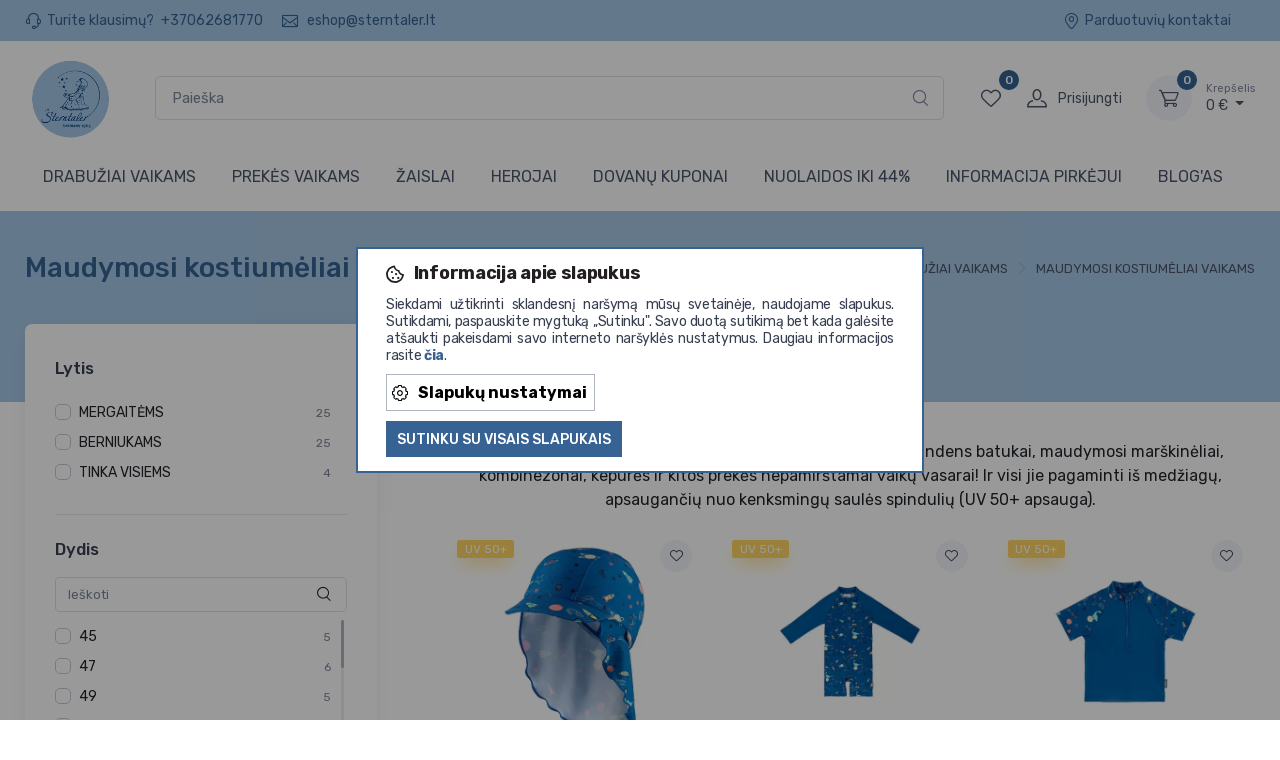

--- FILE ---
content_type: text/html
request_url: https://www.sterntaler.lt/katalogas/drabuziai-vaikams/maudymosi-kostiumeliai-vaikams/
body_size: 25598
content:
<!DOCTYPE html>
<html>
<head>
	
		<title>Maudymosi kostiumėliai vaikams, šortai | Sterntaler.lt</title>
		<meta http-equiv="X-UA-Compatible" content="IE=edge" />
		<meta name="description" content="Maudymosi kostiumėliai vaikams. Maudymosi apranga su specialia nuo UV spindulių apsaugančia medžiaga. Aprenkite savo mažuosius kokybiškais rūbeliais!"/>
		<meta name="keywords" content="maudymosi kostiumėliai, maudymosi kostiumeliai, maudymukai, maudymosi kostiumelis, vandens batai, vandens bateliai, vaikiskas maudymosi kostiumelis, vaikiški maudymosi kostiumėliai, maudymosi kostiumeliai vaikams, maudymukai mergaitems, maudymosi kostiumėliai mergaitėms    maudymosi kostiumeliai mergaitems, vaikiski maudymosi kostiumeliai, maudymukai mergaitėms, maudymosi kostiumėliai vaikams, vientisi maudymosi kostiumėliai, maudymosi kelnaites berniukams, maudymosi kostiumėliai vientisi, maudymosi kostiumelis kudikiui, maudymosi kostiumai vaikams, maudymosi kostiumėliai pigiau, maudymosi batai, vandens batai vaikams, plaukimo batai, vaikiski maudymukai, maudymukai vaikams, maudymosi kostiumeliai berniukams, maudymosi glaudes berniukams, maudymosi kostiumeliai kudikiams, maudymukas mergaitei, kostiumeliai mergaitems, plaukimo glaudes berniukams, vaikiski maudymosi kostiumeliai mergaitems, maudymukai kudikiams, sportiniai maudymosi kostiumeliai mergaitems, vaikiški maudymukai, vientisi maudymukai mergaitems, atskiri maudymukai mergaitems, vaikiski maudymukai mergaitems, maudymukai mergaitei, maudymosi marškinėliai,  kostiumėliai mergaitėms, glaudes vaikams, maudymukai su uv filtru, vaikiški maudymosi šortai, vaikiška maudymosi apranga, maudymosi drabužiai, geriausi vandens batai, neopreno batai, vaikiski vandens batai, baseino batai vaikams, maudymosi batai vaikams, vandens avalyne, batai vandens sportui, vandens batai kaina,  batai plaukimui, vandens maudymosi batai, vandens basutes,  vandens slepetes, vandens batai akcija, maudymosi rūbai vaikams, vaikiski maudymosi sortai, vaikiški vandens batai, maudymosi kelnaitės, maudymosi kelnaites kudikiams, maudymosi kelnaites,  kudikiu maudymosi kelnaites, maudymosi marškinėliai"/>
		<meta name="viewport" content="width=device-width, initial-scale=1, maximum-scale=1">
		<link rel="shortcut icon" href="https://www.sterntaler.lt/images/favicon.ico">
				<link rel="canonical" href="https://www.sterntaler.lt/katalogas/drabuziai-vaikams/maudymosi-kostiumeliai-vaikams/" />
		<meta http-equiv="Content-Type" content="text/html; charset=utf-8"/>
		<meta http-equiv="Content-Language" content="lt"/>
		<meta name="facebook-domain-verification" content="6zrzo7e6t4ma3om9yg3pdp8e9tcezr" />
																				<meta name="og:type" content="website">
																											<meta name="og:title" content="Maudymosi kostiumėliai vaikams">
																											<meta name="og:description" content="Maudymosi kostiumėliai vaikams. Maudymosi apranga su specialia nuo UV spindulių apsaugančia medžiaga. Aprenkite savo mažuosius kokybiškais rūbeliais!">
																											<meta name="og:url" content="https://www.sterntaler.lt/katalogas/">
																																		<meta name="og:site_name" content="Vaikiškų drabužių parduotuvė">
																											<meta name="twitter:card" content="summary">
																																									<meta name="twitter:title" content="Prekių katalogas">
																											<meta name="twitter:description" content="Vaikiškų drabužių katalogas bet kokiam sezonui. Platus pasirinkimas ir viskas vienoje vietoje! Aprengsime nuo mažiausių iki didžiausių! Užsukite!">
																																		<meta name="og:locale" content="lt_LT">
															

	
		<link href="/public/fonts/stylesheet.css" rel="stylesheet">
				<link rel="stylesheet" href="/public/frontend/css/frontend.7f096e122f25dfd1c9a4.css" />
		<link rel="stylesheet" href="/public/vendors/css/frontend.6638c16cc9cceabf6a98f6c1e9a8479c.css" />
	

	
		    <style>
        :root {
                            --bs-black-rgb: 0,0,0;
                            --bs-blue: #0d6efd;
                            --bs-body-bg: #ffffff;
                            --bs-body-bg-rgb: 255,255,255;
                            --bs-body-color: #212529;
                            --bs-body-color-rgb: 33,37,41;
                            --bs-cyan: #0dcaf0;
                            --bs-danger: #dc3545;
                            --bs-danger-rgb: 220,53,69;
                            --bs-dark: #212529;
                            --bs-dark-rgb: 33,37,41;
                            --bs-gray: #6c757d;
                            --bs-gray-100: #f8f9fa;
                            --bs-gray-200: #e9ecef;
                            --bs-gray-300: #dee2e6;
                            --bs-gray-400: #ced4da;
                            --bs-gray-500: #adb5bd;
                            --bs-gray-600: #6c757d;
                            --bs-gray-700: #495057;
                            --bs-gray-800: #343a40;
                            --bs-gray-900: #212529;
                            --bs-gray-dark: #343a40;
                            --bs-green: #198754;
                            --bs-yellow: #ffc107;
                            --bs-indigo: #6610f2;
                            --bs-info: #0dcaf0;
                            --bs-info-rgb: 13,202,240;
                            --bs-light: #f8f9fa;
                            --bs-light-rgb: 255,255,255;
                            --bs-orange: #fd7e14;
                            --bs-pink: #d63384;
                            --bs-primary: #0d6efd;
                            --bs-primary-rgb: 13,110,253;
                            --bs-purple: #6f42c1;
                            --bs-red: #dc3545;
                            --bs-secondary: #6c757d;
                            --bs-secondary-rgb: 108,117,125;
                            --bs-success: #198754;
                            --bs-success-rgb: 25,135,84;
                            --bs-teal: #20c997;
                            --bs-warning: #ffc107;
                            --bs-warning-rgb: 255,193,7;
                            --bs-white: #ffffff;
                            --bs-white-rgb: 255,255,255;
                            --cc-top-bar: #a6c8e7;
                            --cc-top-bar-icon: #366393;
                            --cc-top-bar-icon-rgb: 54,99,147;
                            --cc-top-bar-rgb: 166,200,231;
                            --cc-top-bar-text: #ffffff;
                            --cc-top-bar-text-active: #ffffff;
                            --cc-top-bar-text-active-rgb: 255,255,255;
                            --cc-top-bar-text-hover: #000000;
                            --cc-top-bar-text-hover-rgb: 0,0,0;
                            --cc-top-bar-text-muted: #ffffff;
                            --cc-top-bar-text-muted-opacity: .45;
                            --cc-top-bar-text-muted-rgb: 255,255,255;
                            --cc-top-bar-text-rgb: 255,255,255;
                    }
    </style>

	

	
		<script type="text/javascript" src="/public/vendors/js/jquery.58b5118c61731f91306b.js"></script>
		<script type="text/javascript" src="/public/frontend/js/functions.17037a99395de26cf14b.js"></script>


								
			
			
<script>

    window.dataLayer = window.dataLayer || [];
    function gtag(){dataLayer.push(arguments);}


    gtag('consent', 'default', {
        'ad_storage': 'denied',
        'ad_user_data': 'denied',
        'ad_personalization': 'denied',
        'analytics_storage': 'denied'
    });
    gtag('consent', 'update', {
        'ad_storage': 'granted',
        'ad_user_data': 'granted',
        'ad_personalization' : 'granted',
        'analytics_storage': 'granted',
    });
</script>
		<!-- Google Tag Manager -->
		<script>(function(w,d,s,l,i){w[l]=w[l]||[];w[l].push({'gtm.start':
						new Date().getTime(),event:'gtm.js'});var f=d.getElementsByTagName(s)[0],
					j=d.createElement(s),dl=l!='dataLayer'?'&l='+l:'';j.async=true;j.src=
					'https://www.googletagmanager.com/gtm.js?id='+i+dl;f.parentNode.insertBefore(j,f);
			})(window,document,'script','dataLayer','GTM-PTM2PKN');</script>
		<!-- End Google Tag Manager -->
	
	
			<script src="https://accounts.google.com/gsi/client" async defer></script>
	
	
		<!--[if lt IE 9]>
		<script src="https://oss.maxcdn.com/html5shiv/3.7.2/html5shiv.min.js"></script>
		<script src="https://oss.maxcdn.com/respond/1.4.2/respond.min.js"></script>
		<![endif]-->
	 
</head>
<body id="type_products" class=" handheld-toolbar-enabled">
	
		<!-- Google Tag Manager (noscript) -->
		<noscript><iframe src="ns" height="0" width="0" style="display:none;visibility:hidden"></iframe></noscript>
		<!-- End Google Tag Manager (noscript) -->
					
				
		    <div class="cookie_overlay">
        <div class="cookie_popup clearfix">
            <div class="inner-wrp">
                <h2>
                    <i class="fa-regular fa-cookie-bite"></i>Informacija apie slapukus
                </h2>
                <p>
                    Siekdami užtikrinti sklandesnį naršymą mūsų svetainėje, naudojame slapukus. Sutikdami, paspauskite mygtuką ,,Sutinku". Savo duotą sutikimą bet kada galėsite atšaukti pakeisdami savo interneto naršyklės nustatymus.
Daugiau informacijos rasite <a href="/informacija-pirkejui/privatumo-politika/">čia</a>.
                </p>

                <div class="agree-all-wrp">
                    <button type="button" class="btn-options act-show-options">
                        <i class="ci-settings"></i>Slapukų nustatymai
                    </button>
                    <button type="button" class="btn-agree-all act-agree-cookies">Sutinku su visais slapukais</button>
                </div>
                <form id="cookies_form" name="cookies_form" method="POST" action="">
                    <div id="cookie_popup_more_content" style="display: none;">
                        <div class="cookie_option">
                            <div class="checkbox-new">
                                <input type="checkbox" name="functional_cookies" value="1" id="functional_cookies"  checked disabled/>
                                <label for="functional_cookies">
                                    Būtini slapukai
                                </label>
                            </div>
                            <p class="content">Būtinieji slapukai leidžia veikti pagrindinėms mūsų svetainės funkcijoms, be jų puslapis neveikia. Be to, tekstiniai failai daro mūsų svetainės aplinką patogesnę Jums.</p>
                        </div>

                        <div class="cookie_option">
                            <div class="checkbox-new">
                                <input type="checkbox" name="marketing_cookies" value="1" id="marketing_cookies"  checked/>
                                <label for="marketing_cookies">
                                    Rinkodaros slapukai
                                </label>
                            </div>
                            <p class="content">Rinkodaros slapukai leidžia mums ir mūsų partneriams padaryti svetainę dar geresnę Jums, įsimenant Jūsų pageidavimus ir suteikiant asmeniškumo. Priimdami juos, matysite Jums labiau tinkamas ir tikslingesnes reklamas.</p>
                        </div>

                        <div class="cookie_option">
                            <div class="checkbox-new">
                                <input type="checkbox" name="statistic_cookies" value="1" id="statistic_cookies"  checked/>
                                <label for="statistic_cookies">
                                    Statistikos slapukai
                                </label>
                            </div>
                            <p class="content">Statistiniai ir analitiniai slapukai padeda gauti tikslesnę informaciją apie lankymąsi ir naudojimąsi mūsų svetaine. Naudotojo mums suteikti duomenys su šios kategorijos tekstiniais failais yra bendri.</p>
                        </div>
                    </div>
                </form>

                <div class="agree-selected-wrp" style="display: none;">
                    <button type="button" class="btn-agree-all act-agree-cookies">Sutinku su pasirinktais slapukais</button>
                </div>

                
                    <script>
                        $(document).ready(function() {
                            $('body').css('overflow', 'hidden');

                            $('.act-agree-cookies').on('click', function(e) {
                                e.preventDefault();

                                var functional_cookies = $('input[name="functional_cookies"]:checked').val();
                                var statistic_cookies = $('input[name="statistic_cookies"]:checked').val();
                                var marketing_cookies = $('input[name="marketing_cookies"]:checked').val();

                                if ($('#cookie_popup_more_content').is(':hidden')) {
                                    statistic_cookies = 1;
                                    marketing_cookies = 1;
                                }

                                var data = {
                                    functional_cookies: functional_cookies,
                                    statistic_cookies: statistic_cookies,
                                    marketing_cookies: marketing_cookies,
                                };

                                var params = {
                                    url: '?submit=1&display=content_types/pages/cookie_popup.tpl',
                                    data: data
                                };

                                $.post(params.url, params.data, function(result){

                                    window.dataLayer = window.dataLayer || [];
                                    dataLayer.push({
                                        'cookie_accepted': 'true',
                                        'functional_cookies': 'true',
                                        'statistic_cookies': (statistic_cookies == 1) ? 'true' : 'false',
                                        'marketing_cookies': (marketing_cookies == 1) ? 'true' : 'false'
                                    });

                                    location.reload();
                                });
                            });
                            $('.act-show-options').on('click', function(e) {
                                e.preventDefault();

                                $('input[name="statistic_cookies"]').prop("checked", false);
                                $('input[name="marketing_cookies"]').prop("checked", false);
                                $('#cookie_popup_more_content, .agree-selected-wrp').show();
                                $('.agree-all-wrp').hide();
                            });
                        });
                    </script>
                
            </div>
        </div>
    </div>

	
		<main class="page-wrapper content_layout_products">
	
		<header class="shadow-sm">
			<!-- Topbar-->
			<div class="topbar topbar-dark">
				<div class="container">
											<div class="topbar-text dropdown d-md-none">
							<a class="topbar-link dropdown-toggle text-light2" href="#" data-bs-toggle="dropdown">Turite klausimų?</a>
							<ul class="dropdown-menu">
																	<li>
										<a class="dropdown-item text-light2" href="tel:+37062681770">
											<i class="ci-support text-muted me-2"></i>+37062681770
										</a>
									</li>
																									<li>
										<a class="dropdown-item text-light2" href="mailto:eshop@sterntaler.lt">
											<i class="ci-mail text-muted me-2"></i>eshop@sterntaler.lt
										</a>
									</li>
																									<li>
										<a class="dropdown-item text-light2" href="https://www.sterntaler.lt/parduotuviu-kontaktai/">
											<i class="ci-location text-muted me-2"></i>Parduotuvių kontaktai
										</a>
									</li>
															</ul>
						</div>
																<div class="d-none d-md-inline-block">
															<div class="topbar-text text-nowrap me-3">
									<i class="ci-support"></i><span class="me-1 text-light2">Turite klausimų?</span>
									<a class="topbar-link text-light2" href="tel:+37062681770">+37062681770</a>
								</div>
																						<div class="topbar-text text-nowrap">
									<i class="ci-mail"></i>
									<a class="topbar-link text-light2" href="mailto:eshop@sterntaler.lt">eshop@sterntaler.lt</a>
								</div>
													</div>
					
											
					
					<div class="ms-3 text-nowrap">
													<a class="topbar-link me-4 d-none d-md-inline-block text-light2" href="https://www.sterntaler.lt/parduotuviu-kontaktai/">
								<i class="ci-location"></i>Parduotuvių kontaktai
							</a>
												
						
					</div>
				</div>
			</div>
			<!-- Remove "navbar-sticky" class to make navigation bar scrollable with the page.-->
			<div class="navbar-sticky bg-light">
				<div class="navbar navbar-expand-lg navbar-light">
					<div class="container">
												<a class="navbar-brand d-none d-sm-block flex-shrink-0 py-0" href="https://www.sterntaler.lt" title="Vaikiškų drabužių parduotuvė">
							<img src="https://www.sterntaler.lt/images/logo.png" width="90" alt="Vaikiškų drabužių parduotuvė">
						</a>
						<a class="navbar-brand d-sm-none flex-shrink-0 me-2 py-0" href="https://www.sterntaler.lt" title="Vaikiškų drabužių parduotuvė">
							<img src="https://www.sterntaler.lt/images/logo.png" width="74" alt="Vaikiškų drabužių parduotuvė">
						</a>

						<div id="quick_search" class="d-none d-lg-flex mx-4 w-100 position-relative">
	<form action="https://www.sterntaler.lt/katalogas/" method="get" class="w-100" autocomplete="off">
		<div class="input-group">
			<input class="form-control rounded-end pe-5" type="text" name="search" placeholder="Paieška" autocomplete="off">
			<i class="ci-search position-absolute top-50 end-0 translate-middle-y text-muted fs-base me-3"></i>
		</div>
	</form>
	<div id="search_suggestions_wrp" class="position-absolute top-100 rounded w-100 bg-white rounded-3 shadow-lg border-light py-3" style="z-index: 999;display:none;">
		<div id="search_suggestions_block" class="container-fluid">
		</div>
	</div>
</div>


<script>
	$(document).ready(function() {
		var loader = '<span class="spinner-border spinner-border-sm me-2" role="status" aria-hidden="true"></span>Ieškoma produktų';
		var moreChars = 'Įveskite bent 3 simbolius'
		var search_delay = null;
		$("#quick_search input[name='search'], #quick_search_mobile input[name='search']").keyup(function(){
			var val = $(this).val();
			if (val.length > 2) {
				if(search_delay != null) clearTimeout(search_delay);
				search_delay = setTimeout(function(){
					$("#search_suggestions_block").html(loader).show();
					$("#search_suggestions_mobile_block").html(loader).show();
					$('#search_suggestions_wrp').show();
					$('#search_suggestions_mobile_wrp').show();
					search_request = $.ajax({
						type: 'POST',
						url: '?display=content_types/search/suggestions.tpl',
						data: { q: val },
						success: function(data) {
							$("#search_suggestions_block").html(data).show();
							$("#search_suggestions_mobile_block").html(data).show();
							$('#search_suggestions_wrp').show();
							$('#search_suggestions_mobile_wrp').show();
							//fix_suggestions_height();
						}
					});
				}, 400);
			} else {
				if (val.length > 0) {
					$("#search_suggestions_block").html(moreChars).show();
					$("#search_suggestions_mobile_block").html(moreChars).show();
					$('#search_suggestions_wrp').show();
					$('#search_suggestions_mobile_wrp').show();
				} else {
					$('#search_suggestions_wrp').hide();
					$('#search_suggestions_mobile_wrp').hide();
				}
			}
		});

		$('html body').click(function (e)
		{
			if ((e.target.id != 'search_suggestions_block' && !$('#search_suggestions_block').find(e.target).length && !$('#quick_search').find(e.target).length && e.target.name != "search" && !$('.search_mobile').find(e.target).length && e.target.name != "search") || $(e.target).attr('class') == 'icon-cancel') {
				$('#search_suggestions_block').hide();
				$('#search_suggestions_mobile_block').hide();
				$('#search_suggestions_overlay').hide();
				$('#search_suggestions_wrp').hide();
				$('#search_suggestions_mobile_wrp').hide();
				//$('#search_results').html('');
				$('#quick_search input[name="search"]').val('');
				$('#quick_search').removeClass('active');
			}
		});
	});
</script>

						<div class="navbar-toolbar d-flex flex-shrink-0 align-items-center">
							<button class="d-block d-lg-none navbar-toggler" type="button" data-bs-toggle="collapse" data-bs-target="#navbarCollapse">
								<span class="navbar-tool-icon ci-search"></span>
							</button>
							<button class="navbar-toggler" type="button" data-bs-toggle="collapse" data-bs-target="#navbarCollapse">
								<span class="navbar-toggler-icon"></span>
							</button>
							<a class="navbar-tool navbar-stuck-toggler" href="#">
								<span class="navbar-tool-tooltip">Expand menu</span>
								<div class="navbar-tool-icon-box"><i class="navbar-tool-icon ci-menu"></i></div>
							</a>

								<a id="wishlistInfo" class="navbar-tool d-none d-lg-flex need2login" href="https://www.sterntaler.lt/profilis/noru-sarasas/">
		<span class="navbar-tool-label">0</span>
		<span class="navbar-tool-tooltip">Norų sąrašas</span>
		<div class="navbar-tool-icon-box"><i class="navbar-tool-icon ci-heart"></i></div>
	</a>

											<a class="navbar-tool ms-1 ms-lg-0 me-n1 me-lg-2 need2login" href="https://www.sterntaler.lt/profilis/mano-uzsakymai/">
			<div class="navbar-tool-icon-box"><i class="navbar-tool-icon ci-user"></i></div>
			<div class="navbar-tool-text ms-n3">Prisijungti</div>
		</a>
	

															<div id="cartInfo" class="navbar-tool dropdown ms-3">
	<a class="navbar-tool-icon-box bg-secondary dropdown-toggle" href="https://www.sterntaler.lt/krepselis/">
		<span class="navbar-tool-label">0</span><i class="navbar-tool-icon ci-cart"></i>
	</a>
	<a class="navbar-tool-text" href="https://www.sterntaler.lt/krepselis/">
		<small>Krepšelis</small>0 €	</a>

	<!-- Cart dropdown-->
	<div class="dropdown-menu dropdown-menu-end">
		<div class=" px-3 pt-3 pb-3" style="width: 20rem;">
							<div class="alert alert-warning mb-0" role="alert">
					Jūsų krepšelis tuščias
				</div>
					</div>
	</div>
</div>

													</div>
					</div>
				</div>
				<div class="navbar navbar-expand-lg navbar-light navbar-stuck-menu mt-n2 pt-0 pb-2 show">
					<div class="container">
						<div class="collapse navbar-collapse" id="navbarCollapse">
							<!-- Search-->
							<form id="quick_search_mobile" class="position-relative d-lg-none" action="https://www.sterntaler.lt/katalogas/" method="get" autocomplete="off">
							<div class="input-group d-lg-none my-3"><i class="ci-search position-absolute top-50 start-0 translate-middle-y text-muted fs-base ms-3"></i>
								<input class="form-control rounded-start" type="text" name="search" placeholder="Search for products">
							</div>
							<div id="search_suggestions_mobile_wrp" class="position-absolute top-100 rounded w-100 bg-white rounded-3 shadow-lg border-light py-3" style="z-index: 999;display:none;">
								<div id="search_suggestions_mobile_block" class="container-fluid">
								</div>
							</div>
							</form>
							<!-- Main menu-->
							    <!-- Primary menu-->
    <ul class="navbar-nav main-header-menu">
                                    <li class="nav-item dropdown fullwidth">
                    <a class="nav-link dropdown-toggle" href="https://www.sterntaler.lt/katalogas/drabuziai-vaikams/" data-bs-toggle="dropdown">
                        DRABUŽIAI VAIKAMS
                    </a>
                                            <div class="dropdown-menu p-0">
                            <div class="d-flex flex-wrap flex-sm-nowrap px-2">
                                                                    <div class="mega-dropdown-column pt-1 pt-lg-4 pb-4 px-2 px-lg-3">
                                                                                    <div class="widget widget-links mb-4">
                                                <h6 class="fs-base mb-3">
                                                    <a href="https://www.sterntaler.lt/katalogas/drabuziai-vaikams/kepures-vaikams/">                                                        KEPURĖS VAIKAMS
                                                    </a>                                                </h6>
                                                                                                    <ul class="widget-list">
                                                                                                                    <li class="widget-list-item">
                                                                <a class="widget-list-link" href="https://www.sterntaler.lt/katalogas/drabuziai-vaikams/kepures-vaikams/ziemines-kepures-vaikams/">
                                                                    Žieminės kepurės vaikams
                                                                </a>
                                                            </li>
                                                                                                                    <li class="widget-list-item">
                                                                <a class="widget-list-link" href="https://www.sterntaler.lt/katalogas/drabuziai-vaikams/kepures-vaikams/salmukai-vaikams/">
                                                                    Šalmukai vaikams
                                                                </a>
                                                            </li>
                                                                                                                    <li class="widget-list-item">
                                                                <a class="widget-list-link" href="https://www.sterntaler.lt/katalogas/drabuziai-vaikams/kepures-vaikams/rudenines-kepures-vaikams/">
                                                                    Rudeninės kepurės vaikams
                                                                </a>
                                                            </li>
                                                                                                                    <li class="widget-list-item">
                                                                <a class="widget-list-link" href="https://www.sterntaler.lt/katalogas/drabuziai-vaikams/kepures-vaikams/pavasarines-kepures-vaikams/">
                                                                    Pavasarinės kepurės vaikams
                                                                </a>
                                                            </li>
                                                                                                                    <li class="widget-list-item">
                                                                <a class="widget-list-link" href="https://www.sterntaler.lt/katalogas/drabuziai-vaikams/kepures-vaikams/galvajuostes/">
                                                                    Galvajuostės
                                                                </a>
                                                            </li>
                                                                                                                    <li class="widget-list-item">
                                                                <a class="widget-list-link" href="https://www.sterntaler.lt/katalogas/drabuziai-vaikams/kepures-vaikams/vasarines-kepures-vaikams/">
                                                                    Vasarinės kepurės vaikams
                                                                </a>
                                                            </li>
                                                                                                                    <li class="widget-list-item">
                                                                <a class="widget-list-link" href="https://www.sterntaler.lt/katalogas/drabuziai-vaikams/kepures-vaikams/kepures-su-uv-apsauga/">
                                                                    Kepurės su UV apsauga
                                                                </a>
                                                            </li>
                                                                                                            </ul>
                                                                                            </div>
                                                                                    <div class="widget widget-links mb-4">
                                                <h6 class="fs-base mb-3">
                                                    <a href="https://www.sterntaler.lt/katalogas/drabuziai-vaikams/salikai-kaklaskares-movos/">                                                        ŠALIKAI, KAKLASKARĖS, MOVOS
                                                    </a>                                                </h6>
                                                                                                    <ul class="widget-list">
                                                                                                                    <li class="widget-list-item">
                                                                <a class="widget-list-link" href="https://www.sterntaler.lt/katalogas/drabuziai-vaikams/salikai-kaklaskares-movos/kaklo-movos-vaikams/">
                                                                    Kaklo movos vaikams
                                                                </a>
                                                            </li>
                                                                                                                    <li class="widget-list-item">
                                                                <a class="widget-list-link" href="https://www.sterntaler.lt/katalogas/drabuziai-vaikams/salikai-kaklaskares-movos/kaklaskares-vaikams/">
                                                                    Kaklaskarės vaikams
                                                                </a>
                                                            </li>
                                                                                                                    <li class="widget-list-item">
                                                                <a class="widget-list-link" href="https://www.sterntaler.lt/katalogas/drabuziai-vaikams/salikai-kaklaskares-movos/vaikiski-salikai/">
                                                                    Vaikiški šalikai
                                                                </a>
                                                            </li>
                                                                                                            </ul>
                                                                                            </div>
                                                                                    <div class="widget widget-links mb-4">
                                                <h6 class="fs-base mb-3">
                                                    <a href="https://www.sterntaler.lt/katalogas/drabuziai-vaikams/vaikiskos-pirstines/">                                                        VAIKIŠKOS PIRŠTINĖS
                                                    </a>                                                </h6>
                                                                                                    <ul class="widget-list">
                                                                                                                    <li class="widget-list-item">
                                                                <a class="widget-list-link" href="https://www.sterntaler.lt/katalogas/drabuziai-vaikams/vaikiskos-pirstines/neperslampamos-pirstines-vaikams/">
                                                                    Neperšlampamos pirštinės vaikams
                                                                </a>
                                                            </li>
                                                                                                                    <li class="widget-list-item">
                                                                <a class="widget-list-link" href="https://www.sterntaler.lt/katalogas/drabuziai-vaikams/vaikiskos-pirstines/flisines-pirstines/">
                                                                    Flisinės pirštinės
                                                                </a>
                                                            </li>
                                                                                                                    <li class="widget-list-item">
                                                                <a class="widget-list-link" href="https://www.sterntaler.lt/katalogas/drabuziai-vaikams/vaikiskos-pirstines/ziemines-pirstines-vaikams/">
                                                                    Žieminės pirštinės vaikams
                                                                </a>
                                                            </li>
                                                                                                            </ul>
                                                                                            </div>
                                                                            </div>
                                                                    <div class="mega-dropdown-column pt-1 pt-lg-4 pb-4 px-2 px-lg-3">
                                                                                    <div class="widget widget-links mb-4">
                                                <h6 class="fs-base mb-3">
                                                    <a href="https://www.sterntaler.lt/katalogas/drabuziai-vaikams/kojines-vaikams/">                                                        KOJINĖS VAIKAMS
                                                    </a>                                                </h6>
                                                                                                    <ul class="widget-list">
                                                                                                                    <li class="widget-list-item">
                                                                <a class="widget-list-link" href="https://www.sterntaler.lt/katalogas/drabuziai-vaikams/kojines-vaikams/medvilnines-kojines/">
                                                                    Medvilninės kojinės
                                                                </a>
                                                            </li>
                                                                                                                    <li class="widget-list-item">
                                                                <a class="widget-list-link" href="https://www.sterntaler.lt/katalogas/drabuziai-vaikams/kojines-vaikams/neslystancios-kojines-vaikams/">
                                                                    Neslystančios kojinės vaikams
                                                                </a>
                                                            </li>
                                                                                                                    <li class="widget-list-item">
                                                                <a class="widget-list-link" href="https://www.sterntaler.lt/katalogas/drabuziai-vaikams/kojines-vaikams/vilnones-kojines-vaikams/">
                                                                    Vilnonės kojinės vaikams
                                                                </a>
                                                            </li>
                                                                                                                    <li class="widget-list-item">
                                                                <a class="widget-list-link" href="https://www.sterntaler.lt/katalogas/drabuziai-vaikams/kojines-vaikams/barskancios-kojinytes/">
                                                                    Barškančios kojinytės
                                                                </a>
                                                            </li>
                                                                                                            </ul>
                                                                                            </div>
                                                                                    <div class="widget widget-links mb-4">
                                                <h6 class="fs-base mb-3">
                                                    <a href="https://www.sterntaler.lt/katalogas/drabuziai-vaikams/pedkelnes-vaikams/">                                                        PĖDKELNĖS VAIKAMS
                                                    </a>                                                </h6>
                                                                                                    <ul class="widget-list">
                                                                                                                    <li class="widget-list-item">
                                                                <a class="widget-list-link" href="https://www.sterntaler.lt/katalogas/drabuziai-vaikams/pedkelnes-vaikams/vilnones-pedkelnes/">
                                                                    Vilnonės pėdkelnės
                                                                </a>
                                                            </li>
                                                                                                                    <li class="widget-list-item">
                                                                <a class="widget-list-link" href="https://www.sterntaler.lt/katalogas/drabuziai-vaikams/pedkelnes-vaikams/ropojimo-pedkelnes/">
                                                                    Ropojimo pėdkelnės
                                                                </a>
                                                            </li>
                                                                                                            </ul>
                                                                                            </div>
                                                                                    <div class="widget widget-links mb-4">
                                                <h6 class="fs-base mb-3">
                                                    <a href="https://www.sterntaler.lt/katalogas/drabuziai-vaikams/vaikiski-batai/">                                                        VAIKIŠKI BATAI
                                                    </a>                                                </h6>
                                                                                            </div>
                                                                                    <div class="widget widget-links mb-4">
                                                <h6 class="fs-base mb-3">
                                                    <a href="https://www.sterntaler.lt/katalogas/drabuziai-vaikams/batukai/">                                                        BATUKAI
                                                    </a>                                                </h6>
                                                                                            </div>
                                                                                    <div class="widget widget-links mb-4">
                                                <h6 class="fs-base mb-3">
                                                    <a href="https://www.sterntaler.lt/katalogas/drabuziai-vaikams/sniego-batai-vaikams/">                                                        SNIEGO BATAI VAIKAMS
                                                    </a>                                                </h6>
                                                                                            </div>
                                                                                    <div class="widget widget-links mb-4">
                                                <h6 class="fs-base mb-3">
                                                    <a href="https://www.sterntaler.lt/katalogas/drabuziai-vaikams/slepetes-vaikams/">                                                        ŠLEPETĖS VAIKAMS
                                                    </a>                                                </h6>
                                                                                            </div>
                                                                                    <div class="widget widget-links mb-4">
                                                <h6 class="fs-base mb-3">
                                                    <a href="https://www.sterntaler.lt/katalogas/drabuziai-vaikams/sokiu-bateliai-vaikams-ceskes/">                                                        ŠOKIŲ BATELIAI VAIKAMS, češkės
                                                    </a>                                                </h6>
                                                                                            </div>
                                                                            </div>
                                                                    <div class="mega-dropdown-column pt-1 pt-lg-4 pb-4 px-2 px-lg-3">
                                                                                    <div class="widget widget-links mb-4">
                                                <h6 class="fs-base mb-3">
                                                    <a href="https://www.sterntaler.lt/katalogas/drabuziai-vaikams/lietaus-rubai-vaikams/">                                                        LIETAUS RŪBAI VAIKAMS
                                                    </a>                                                </h6>
                                                                                                    <ul class="widget-list">
                                                                                                                    <li class="widget-list-item">
                                                                <a class="widget-list-link" href="https://www.sterntaler.lt/katalogas/drabuziai-vaikams/lietaus-rubai-vaikams/lietaus-striukes/">
                                                                    Lietaus striukės
                                                                </a>
                                                            </li>
                                                                                                                    <li class="widget-list-item">
                                                                <a class="widget-list-link" href="https://www.sterntaler.lt/katalogas/drabuziai-vaikams/lietaus-rubai-vaikams/lietaus-kelnes-vaikams/">
                                                                    Lietaus kelnės vaikams
                                                                </a>
                                                            </li>
                                                                                                                    <li class="widget-list-item">
                                                                <a class="widget-list-link" href="https://www.sterntaler.lt/katalogas/drabuziai-vaikams/lietaus-rubai-vaikams/lietaus-pirstines/">
                                                                    Lietaus pirštinės
                                                                </a>
                                                            </li>
                                                                                                                    <li class="widget-list-item">
                                                                <a class="widget-list-link" href="https://www.sterntaler.lt/katalogas/drabuziai-vaikams/lietaus-rubai-vaikams/lietaus-kepures/">
                                                                    Lietaus kepurės
                                                                </a>
                                                            </li>
                                                                                                                    <li class="widget-list-item">
                                                                <a class="widget-list-link" href="https://www.sterntaler.lt/katalogas/drabuziai-vaikams/lietaus-rubai-vaikams/guminiai-batai-vaikams/">
                                                                    Guminiai batai vaikams
                                                                </a>
                                                            </li>
                                                                                                            </ul>
                                                                                            </div>
                                                                                    <div class="widget widget-links mb-4">
                                                <h6 class="fs-base mb-3">
                                                    <a href="https://www.sterntaler.lt/katalogas/drabuziai-vaikams/rubeliai-vaikams/">                                                        RŪBELIAI VAIKAMS
                                                    </a>                                                </h6>
                                                                                                    <ul class="widget-list">
                                                                                                                    <li class="widget-list-item">
                                                                <a class="widget-list-link" href="https://www.sterntaler.lt/katalogas/drabuziai-vaikams/rubeliai-vaikams/kelnes3/">
                                                                    Kelnės
                                                                </a>
                                                            </li>
                                                                                                                    <li class="widget-list-item">
                                                                <a class="widget-list-link" href="https://www.sterntaler.lt/katalogas/drabuziai-vaikams/rubeliai-vaikams/marskineliai8/">
                                                                    Marškinėliai
                                                                </a>
                                                            </li>
                                                                                                                    <li class="widget-list-item">
                                                                <a class="widget-list-link" href="https://www.sterntaler.lt/katalogas/drabuziai-vaikams/rubeliai-vaikams/megztukai-ir-bliuzonai/">
                                                                    Megztukai ir bliuzonai
                                                                </a>
                                                            </li>
                                                                                                                    <li class="widget-list-item">
                                                                <a class="widget-list-link" href="https://www.sterntaler.lt/katalogas/drabuziai-vaikams/rubeliai-vaikams/kombinezonai/">
                                                                    Kombinezonai
                                                                </a>
                                                            </li>
                                                                                                            </ul>
                                                                                            </div>
                                                                                    <div class="widget widget-links mb-4">
                                                <h6 class="fs-base mb-3">
                                                    <a href="https://www.sterntaler.lt/katalogas/drabuziai-vaikams/kombinezonai-kudikiams/">                                                        KOMBINEZONAI KŪDIKIAMS
                                                    </a>                                                </h6>
                                                                                            </div>
                                                                                    <div class="widget widget-links mb-4">
                                                <h6 class="fs-base mb-3">
                                                    <a href="https://www.sterntaler.lt/katalogas/drabuziai-vaikams/merino-vilnos-gaminiai/">                                                        MERINO VILNOS GAMINIAI
                                                    </a>                                                </h6>
                                                                                            </div>
                                                                                    <div class="widget widget-links mb-4">
                                                <h6 class="fs-base mb-3">
                                                    <a href="https://www.sterntaler.lt/katalogas/drabuziai-vaikams/maudymosi-kostiumeliai-vaikams/">                                                        MAUDYMOSI KOSTIUMĖLIAI VAIKAMS
                                                    </a>                                                </h6>
                                                                                                    <ul class="widget-list">
                                                                                                                    <li class="widget-list-item">
                                                                <a class="widget-list-link" href="https://www.sterntaler.lt/katalogas/drabuziai-vaikams/maudymosi-kostiumeliai-vaikams/vandens-batai-vaikams/">
                                                                    Vandens batai vaikams
                                                                </a>
                                                            </li>
                                                                                                            </ul>
                                                                                            </div>
                                                                            </div>
                                                                    <div class="mega-dropdown-column pt-1 pt-lg-4 pb-4 px-2 px-lg-3">
                                                                                    <div class="widget widget-links mb-4">
                                                <h6 class="fs-base mb-3">
                                                    <a href="https://www.sterntaler.lt/katalogas/drabuziai-vaikams/kudikiu-drabuziai/">                                                        KŪDIKIŲ DRABUŽIAI
                                                    </a>                                                </h6>
                                                                                                    <ul class="widget-list">
                                                                                                                    <li class="widget-list-item">
                                                                <a class="widget-list-link" href="https://www.sterntaler.lt/katalogas/drabuziai-vaikams/kudikiu-drabuziai/kepures-kudikiams/">
                                                                    Kepurės kūdikiams
                                                                </a>
                                                            </li>
                                                                                                                    <li class="widget-list-item">
                                                                <a class="widget-list-link" href="https://www.sterntaler.lt/katalogas/drabuziai-vaikams/kudikiu-drabuziai/kojines-kudikiams/">
                                                                    Kojinės kūdikiams
                                                                </a>
                                                            </li>
                                                                                                                    <li class="widget-list-item">
                                                                <a class="widget-list-link" href="https://www.sterntaler.lt/katalogas/drabuziai-vaikams/kudikiu-drabuziai/pedkelnes-kudikiams/">
                                                                    Pėdkelnės kūdikiams
                                                                </a>
                                                            </li>
                                                                                                                    <li class="widget-list-item">
                                                                <a class="widget-list-link" href="https://www.sterntaler.lt/katalogas/drabuziai-vaikams/kudikiu-drabuziai/batukai-kudikiams/">
                                                                    Batukai kūdikiams
                                                                </a>
                                                            </li>
                                                                                                                    <li class="widget-list-item">
                                                                <a class="widget-list-link" href="https://www.sterntaler.lt/katalogas/drabuziai-vaikams/kudikiu-drabuziai/sliauztinukai/">
                                                                    Šliaužtinukai
                                                                </a>
                                                            </li>
                                                                                                                    <li class="widget-list-item">
                                                                <a class="widget-list-link" href="https://www.sterntaler.lt/katalogas/drabuziai-vaikams/kudikiu-drabuziai/smelinukai/">
                                                                    Smėlinukai
                                                                </a>
                                                            </li>
                                                                                                                    <li class="widget-list-item">
                                                                <a class="widget-list-link" href="https://www.sterntaler.lt/katalogas/drabuziai-vaikams/kudikiu-drabuziai/romperiukai/">
                                                                    Romperiukai
                                                                </a>
                                                            </li>
                                                                                                                    <li class="widget-list-item">
                                                                <a class="widget-list-link" href="https://www.sterntaler.lt/katalogas/drabuziai-vaikams/kudikiu-drabuziai/vaikiskos-sukneles/">
                                                                    Vaikiškos suknelės
                                                                </a>
                                                            </li>
                                                                                                                    <li class="widget-list-item">
                                                                <a class="widget-list-link" href="https://www.sterntaler.lt/katalogas/drabuziai-vaikams/kudikiu-drabuziai/marskineliai-kudikiams/">
                                                                    Marškinėliai kūdikiams
                                                                </a>
                                                            </li>
                                                                                                                    <li class="widget-list-item">
                                                                <a class="widget-list-link" href="https://www.sterntaler.lt/katalogas/drabuziai-vaikams/kudikiu-drabuziai/vaikiski-megztiniai/">
                                                                    Vaikiški megztiniai
                                                                </a>
                                                            </li>
                                                                                                                    <li class="widget-list-item">
                                                                <a class="widget-list-link" href="https://www.sterntaler.lt/katalogas/drabuziai-vaikams/kudikiu-drabuziai/svarkeliai-vaikams/">
                                                                    Švarkeliai vaikams
                                                                </a>
                                                            </li>
                                                                                                                    <li class="widget-list-item">
                                                                <a class="widget-list-link" href="https://www.sterntaler.lt/katalogas/drabuziai-vaikams/kudikiu-drabuziai/kelnytes-kudikiams/">
                                                                    Kelnytės kūdikiams
                                                                </a>
                                                            </li>
                                                                                                                    <li class="widget-list-item">
                                                                <a class="widget-list-link" href="https://www.sterntaler.lt/katalogas/drabuziai-vaikams/kudikiu-drabuziai/merino-vilna-kudikiams/">
                                                                    Merino vilna kūdikiams
                                                                </a>
                                                            </li>
                                                                                                            </ul>
                                                                                            </div>
                                                                            </div>
                                                            </div>
                        </div>
                                    </li>
                                                <li class="nav-item dropdown fullwidth">
                    <a class="nav-link dropdown-toggle" href="https://www.sterntaler.lt/katalogas/Prekes_vaikams/" data-bs-toggle="dropdown">
                        PREKĖS VAIKAMS
                    </a>
                                            <div class="dropdown-menu p-0">
                            <div class="d-flex flex-wrap flex-sm-nowrap px-2">
                                                                    <div class="mega-dropdown-column pt-1 pt-lg-4 pb-4 px-2 px-lg-3">
                                                                                    <div class="widget widget-links mb-4">
                                                <h6 class="fs-base mb-3">
                                                    <a href="https://www.sterntaler.lt/katalogas/prekes-vaikams/miegmaisiai-vaikams/">                                                        MIEGMAIŠIAI VAIKAMS
                                                    </a>                                                </h6>
                                                                                                    <ul class="widget-list">
                                                                                                                    <li class="widget-list-item">
                                                                <a class="widget-list-link" href="https://www.sterntaler.lt/katalogas/prekes-vaikams/miegmaisiai-vaikams/miegmaisiai-kudikiams/">
                                                                    Miegmaišiai kūdikiams
                                                                </a>
                                                            </li>
                                                                                                                    <li class="widget-list-item">
                                                                <a class="widget-list-link" href="https://www.sterntaler.lt/katalogas/prekes-vaikams/miegmaisiai-vaikams/miegmaisiai-su-kojytemis/">
                                                                    Miegmaišiai su kojytėmis
                                                                </a>
                                                            </li>
                                                                                                                    <li class="widget-list-item">
                                                                <a class="widget-list-link" href="https://www.sterntaler.lt/katalogas/prekes-vaikams/miegmaisiai-vaikams/visiems-metu-laikams/">
                                                                    Visiems metų laikams
                                                                </a>
                                                            </li>
                                                                                                                    <li class="widget-list-item">
                                                                <a class="widget-list-link" href="https://www.sterntaler.lt/katalogas/prekes-vaikams/miegmaisiai-vaikams/miegmaiiiai-ilgomis-rankovemis/">
                                                                    Miegmaišiai ilgomis rankovėmis
                                                                </a>
                                                            </li>
                                                                                                                    <li class="widget-list-item">
                                                                <a class="widget-list-link" href="https://www.sterntaler.lt/katalogas/prekes-vaikams/miegmaisiai-vaikams/vasariniai-miegmaisiai/">
                                                                    Vasariniai miegmaišiai
                                                                </a>
                                                            </li>
                                                                                                            </ul>
                                                                                            </div>
                                                                                    <div class="widget widget-links mb-4">
                                                <h6 class="fs-base mb-3">
                                                    <a href="https://www.sterntaler.lt/katalogas/prekes-vaikams/seilinukai/">                                                        SEILINUKAI
                                                    </a>                                                </h6>
                                                                                            </div>
                                                                                    <div class="widget widget-links mb-4">
                                                <h6 class="fs-base mb-3">
                                                    <a href="https://www.sterntaler.lt/katalogas/prekes-vaikams/vaikiski-indai/">                                                        VAIKIŠKI INDAI
                                                    </a>                                                </h6>
                                                                                                    <ul class="widget-list">
                                                                                                                    <li class="widget-list-item">
                                                                <a class="widget-list-link" href="https://www.sterntaler.lt/katalogas/prekes-vaikams/vaikiski-indai/rinkiniai/">
                                                                    Rinkiniai
                                                                </a>
                                                            </li>
                                                                                                                    <li class="widget-list-item">
                                                                <a class="widget-list-link" href="https://www.sterntaler.lt/katalogas/prekes-vaikams/vaikiski-indai/vaikiskos-lekstutes/">
                                                                    Vaikiškos lėkštutės
                                                                </a>
                                                            </li>
                                                                                                                    <li class="widget-list-item">
                                                                <a class="widget-list-link" href="https://www.sterntaler.lt/katalogas/prekes-vaikams/vaikiski-indai/vaikiski-dubeneliai/">
                                                                    Vaikiški dubenėliai
                                                                </a>
                                                            </li>
                                                                                                                    <li class="widget-list-item">
                                                                <a class="widget-list-link" href="https://www.sterntaler.lt/katalogas/prekes-vaikams/vaikiski-indai/vaikiski-puodeliai/">
                                                                    Vaikiški puodeliai
                                                                </a>
                                                            </li>
                                                                                                                    <li class="widget-list-item">
                                                                <a class="widget-list-link" href="https://www.sterntaler.lt/katalogas/prekes-vaikams/vaikiski-indai/uzkandziu-dezutes/">
                                                                    Užkandžių dėžutės
                                                                </a>
                                                            </li>
                                                                                                                    <li class="widget-list-item">
                                                                <a class="widget-list-link" href="https://www.sterntaler.lt/katalogas/prekes-vaikams/vaikiski-indai/gertuves-vaikams/">
                                                                    Gertuvės vaikams
                                                                </a>
                                                            </li>
                                                                                                            </ul>
                                                                                            </div>
                                                                            </div>
                                                                    <div class="mega-dropdown-column pt-1 pt-lg-4 pb-4 px-2 px-lg-3">
                                                                                    <div class="widget widget-links mb-4">
                                                <h6 class="fs-base mb-3">
                                                    <a href="https://www.sterntaler.lt/katalogas/prekes-vaikams/frotiniai-gaminiai/">                                                        FROTINIAI GAMINIAI
                                                    </a>                                                </h6>
                                                                                                    <ul class="widget-list">
                                                                                                                    <li class="widget-list-item">
                                                                <a class="widget-list-link" href="https://www.sterntaler.lt/katalogas/prekes-vaikams/frotiniai-gaminiai/vaikiski-ranksluosciai/">
                                                                    Vaikiški rankšluosčiai
                                                                </a>
                                                            </li>
                                                                                                                    <li class="widget-list-item">
                                                                <a class="widget-list-link" href="https://www.sterntaler.lt/katalogas/prekes-vaikams/frotiniai-gaminiai/plausines/">
                                                                    Plaušinės
                                                                </a>
                                                            </li>
                                                                                                                    <li class="widget-list-item">
                                                                <a class="widget-list-link" href="https://www.sterntaler.lt/katalogas/prekes-vaikams/frotiniai-gaminiai/poncai-vaikams/">
                                                                    Pončai vaikams
                                                                </a>
                                                            </li>
                                                                                                                    <li class="widget-list-item">
                                                                <a class="widget-list-link" href="https://www.sterntaler.lt/katalogas/prekes-vaikams/frotiniai-gaminiai/vaikiski-chalatai/">
                                                                    Vaikiški chalatai
                                                                </a>
                                                            </li>
                                                                                                            </ul>
                                                                                            </div>
                                                                                    <div class="widget widget-links mb-4">
                                                <h6 class="fs-base mb-3">
                                                    <a href="https://www.sterntaler.lt/katalogas/prekes-vaikams/vaikiska-patalyne/">                                                        VAIKIŠKA PATALYNĖ
                                                    </a>                                                </h6>
                                                                                                    <ul class="widget-list">
                                                                                                                    <li class="widget-list-item">
                                                                <a class="widget-list-link" href="https://www.sterntaler.lt/katalogas/prekes-vaikams/vaikiska-patalyne/pledai-kudikiams/">
                                                                    Pledai kūdikiams
                                                                </a>
                                                            </li>
                                                                                                                    <li class="widget-list-item">
                                                                <a class="widget-list-link" href="https://www.sterntaler.lt/katalogas/prekes-vaikams/vaikiska-patalyne/vaikiskos-antklodes/">
                                                                    Vaikiškos antklodės
                                                                </a>
                                                            </li>
                                                                                                            </ul>
                                                                                            </div>
                                                                            </div>
                                                                    <div class="mega-dropdown-column pt-1 pt-lg-4 pb-4 px-2 px-lg-3">
                                                                                    <div class="widget widget-links mb-4">
                                                <h6 class="fs-base mb-3">
                                                    <a href="https://www.sterntaler.lt/katalogas/prekes-vaikams/kudikiu-prekes/">                                                        KŪDIKIŲ PREKĖS
                                                    </a>                                                </h6>
                                                                                                    <ul class="widget-list">
                                                                                                                    <li class="widget-list-item">
                                                                <a class="widget-list-link" href="https://www.sterntaler.lt/katalogas/prekes-vaikams/kudikiu-prekes/lovytes-apsaugos/">
                                                                    Lovytės apsaugos
                                                                </a>
                                                            </li>
                                                                                                                    <li class="widget-list-item">
                                                                <a class="widget-list-link" href="https://www.sterntaler.lt/katalogas/prekes-vaikams/kudikiu-prekes/paklodes/">
                                                                    Paklodės
                                                                </a>
                                                            </li>
                                                                                                                    <li class="widget-list-item">
                                                                <a class="widget-list-link" href="https://www.sterntaler.lt/katalogas/prekes-vaikams/kudikiu-prekes/vokeliai-kudikiui/">
                                                                    Vokeliai kūdikiui
                                                                </a>
                                                            </li>
                                                                                                                    <li class="widget-list-item">
                                                                <a class="widget-list-link" href="https://www.sterntaler.lt/katalogas/prekes-vaikams/kudikiu-prekes/kudikiu-lizdeliai/">
                                                                    Kūdikių lizdeliai
                                                                </a>
                                                            </li>
                                                                                                                    <li class="widget-list-item">
                                                                <a class="widget-list-link" href="https://www.sterntaler.lt/katalogas/prekes-vaikams/kudikiu-prekes/merliukai1/">
                                                                    Merliukai
                                                                </a>
                                                            </li>
                                                                                                                    <li class="widget-list-item">
                                                                <a class="widget-list-link" href="https://www.sterntaler.lt/katalogas/prekes-vaikams/kudikiu-prekes/ciulptuko-laikikliai/">
                                                                    Čiulptuko laikikliai
                                                                </a>
                                                            </li>
                                                                                                                    <li class="widget-list-item">
                                                                <a class="widget-list-link" href="https://www.sterntaler.lt/katalogas/prekes-vaikams/kudikiu-prekes/dovanu-rinkiniai/">
                                                                    Dovanų rinkiniai
                                                                </a>
                                                            </li>
                                                                                                                    <li class="widget-list-item">
                                                                <a class="widget-list-link" href="https://www.sterntaler.lt/katalogas/prekes-vaikams/kudikiu-prekes/skalbiniu-krepsiai/">
                                                                    Skalbinių krepšiai
                                                                </a>
                                                            </li>
                                                                                                            </ul>
                                                                                            </div>
                                                                            </div>
                                                                    <div class="mega-dropdown-column pt-1 pt-lg-4 pb-4 px-2 px-lg-3">
                                                                                    <div class="widget widget-links mb-4">
                                                <h6 class="fs-base mb-3">
                                                    <a href="https://www.sterntaler.lt/katalogas/prekes-vaikams/kuprines-vaikams/">                                                        KUPRINĖS VAIKAMS
                                                    </a>                                                </h6>
                                                                                            </div>
                                                                                    <div class="widget widget-links mb-4">
                                                <h6 class="fs-base mb-3">
                                                    <a href="https://www.sterntaler.lt/katalogas/prekes-vaikams/vaikiski-skeciai/">                                                        VAIKIŠKI SKĖČIAI
                                                    </a>                                                </h6>
                                                                                            </div>
                                                                                    <div class="widget widget-links mb-4">
                                                <h6 class="fs-base mb-3">
                                                    <a href="https://www.sterntaler.lt/katalogas/prekes-vaikams/akiniai-nuo-saules-vaikams/">                                                        AKINIAI NUO SAULĖS VAIKAMS
                                                    </a>                                                </h6>
                                                                                            </div>
                                                                                    <div class="widget widget-links mb-4">
                                                <h6 class="fs-base mb-3">
                                                    <a href="https://www.sterntaler.lt/katalogas/prekes-vaikams/vaikiski-laikrodziai/">                                                        VAIKIŠKI LAIKRODŽIAI
                                                    </a>                                                </h6>
                                                                                            </div>
                                                                            </div>
                                                            </div>
                        </div>
                                    </li>
                                                <li class="nav-item dropdown fullwidth">
                    <a class="nav-link dropdown-toggle" href="https://www.sterntaler.lt/katalogas/Zaislai/" data-bs-toggle="dropdown">
                        ŽAISLAI
                    </a>
                                            <div class="dropdown-menu p-0">
                            <div class="d-flex flex-wrap flex-sm-nowrap px-2">
                                                                    <div class="mega-dropdown-column pt-1 pt-lg-4 pb-4 px-2 px-lg-3">
                                                                                    <div class="widget widget-links mb-4">
                                                <h6 class="fs-base mb-3">
                                                    <a href="https://www.sterntaler.lt/katalogas/zaislai/mediniai-lavinamieji-zaislai/">                                                        MEDINIAI LAVINAMIEJI ŽAISLAI
                                                    </a>                                                </h6>
                                                                                            </div>
                                                                                    <div class="widget widget-links mb-4">
                                                <h6 class="fs-base mb-3">
                                                    <a href="https://www.sterntaler.lt/katalogas/zaislai/muzikiniai-zaislai/">                                                        MUZIKINIAI ŽAISLAI
                                                    </a>                                                </h6>
                                                                                                    <ul class="widget-list">
                                                                                                                    <li class="widget-list-item">
                                                                <a class="widget-list-link" href="https://www.sterntaler.lt/katalogas/zaislai/muzikiniai-zaislai/karuseles-lovytei/">
                                                                    Karuselės lovytei
                                                                </a>
                                                            </li>
                                                                                                                    <li class="widget-list-item">
                                                                <a class="widget-list-link" href="https://www.sterntaler.lt/katalogas/zaislai/muzikiniai-zaislai/baltas-triuksmas-white-noise/">
                                                                    Baltas triukšmas / White noise
                                                                </a>
                                                            </li>
                                                                                                                    <li class="widget-list-item">
                                                                <a class="widget-list-link" href="https://www.sterntaler.lt/katalogas/zaislai/muzikiniai-zaislai/muzikiniai/">
                                                                    Muzikiniai
                                                                </a>
                                                            </li>
                                                                                                            </ul>
                                                                                            </div>
                                                                                    <div class="widget widget-links mb-4">
                                                <h6 class="fs-base mb-3">
                                                    <a href="https://www.sterntaler.lt/katalogas/zaislai/barskuciai-ir-cezuciai/">                                                        BARŠKUČIAI IR ČEŽUČIAI
                                                    </a>                                                </h6>
                                                                                                    <ul class="widget-list">
                                                                                                                    <li class="widget-list-item">
                                                                <a class="widget-list-link" href="https://www.sterntaler.lt/katalogas/zaislai/barskuciai-ir-cezuciai/knygos-kudikiams/">
                                                                    Knygos kūdikiams
                                                                </a>
                                                            </li>
                                                                                                                    <li class="widget-list-item">
                                                                <a class="widget-list-link" href="https://www.sterntaler.lt/katalogas/zaislai/barskuciai-ir-cezuciai/rieso-barskuciai/">
                                                                    Riešo barškučiai
                                                                </a>
                                                            </li>
                                                                                                                    <li class="widget-list-item">
                                                                <a class="widget-list-link" href="https://www.sterntaler.lt/katalogas/zaislai/barskuciai-ir-cezuciai/barskuciai/">
                                                                    Barškučiai
                                                                </a>
                                                            </li>
                                                                                                                    <li class="widget-list-item">
                                                                <a class="widget-list-link" href="https://www.sterntaler.lt/katalogas/zaislai/barskuciai-ir-cezuciai/pypsiukai/">
                                                                    Pypsiukai
                                                                </a>
                                                            </li>
                                                                                                            </ul>
                                                                                            </div>
                                                                                    <div class="widget widget-links mb-4">
                                                <h6 class="fs-base mb-3">
                                                    <a href="https://www.sterntaler.lt/katalogas/zaislai/migdukai1/">                                                        MIGDUKAI
                                                    </a>                                                </h6>
                                                                                            </div>
                                                                            </div>
                                                                    <div class="mega-dropdown-column pt-1 pt-lg-4 pb-4 px-2 px-lg-3">
                                                                                    <div class="widget widget-links mb-4">
                                                <h6 class="fs-base mb-3">
                                                    <a href="https://www.sterntaler.lt/katalogas/zaislai/minksti-zaislai/">                                                        MINKŠTI ŽAISLAI
                                                    </a>                                                </h6>
                                                                                                    <ul class="widget-list">
                                                                                                                    <li class="widget-list-item">
                                                                <a class="widget-list-link" href="https://www.sterntaler.lt/katalogas/zaislai/minksti-zaislai/leles/">
                                                                    Lėlės
                                                                </a>
                                                            </li>
                                                                                                                    <li class="widget-list-item">
                                                                <a class="widget-list-link" href="https://www.sterntaler.lt/katalogas/zaislai/minksti-zaislai/minksti-zaislai1/">
                                                                    Minkšti žaislai
                                                                </a>
                                                            </li>
                                                                                                                    <li class="widget-list-item">
                                                                <a class="widget-list-link" href="https://www.sterntaler.lt/katalogas/zaislai/minksti-zaislai/kamuoliukai/">
                                                                    Kamuoliukai
                                                                </a>
                                                            </li>
                                                                                                            </ul>
                                                                                            </div>
                                                                                    <div class="widget widget-links mb-4">
                                                <h6 class="fs-base mb-3">
                                                    <a href="https://www.sterntaler.lt/katalogas/zaislai/teatro-leles/">                                                        TEATRO LĖLĖS
                                                    </a>                                                </h6>
                                                                                                    <ul class="widget-list">
                                                                                                                    <li class="widget-list-item">
                                                                <a class="widget-list-link" href="https://www.sterntaler.lt/katalogas/zaislai/teatro-leles/pirsto-lelytes/">
                                                                    Piršto lėlytės
                                                                </a>
                                                            </li>
                                                                                                                    <li class="widget-list-item">
                                                                <a class="widget-list-link" href="https://www.sterntaler.lt/katalogas/zaislai/teatro-leles/rankines-lelytes/">
                                                                    Rankinės lėlytės
                                                                </a>
                                                            </li>
                                                                                                            </ul>
                                                                                            </div>
                                                                                    <div class="widget widget-links mb-4">
                                                <h6 class="fs-base mb-3">
                                                    <a href="https://www.sterntaler.lt/katalogas/zaislai/kramtukai1/">                                                        KRAMTUKAI KŪDIKIAMS
                                                    </a>                                                </h6>
                                                                                            </div>
                                                                            </div>
                                                                    <div class="mega-dropdown-column pt-1 pt-lg-4 pb-4 px-2 px-lg-3">
                                                                                    <div class="widget widget-links mb-4">
                                                <h6 class="fs-base mb-3">
                                                    <a href="https://www.sterntaler.lt/katalogas/zaislai/zaislai-autokedutems-ir-vezimeliams/">                                                        ŽAISLAI AUTOKĖDUTĖMS IR VEŽIMĖLIAMS
                                                    </a>                                                </h6>
                                                                                            </div>
                                                                                    <div class="widget widget-links mb-4">
                                                <h6 class="fs-base mb-3">
                                                    <a href="https://www.sterntaler.lt/katalogas/zaislai/zaidimu-kilimeliai/">                                                        LAVINAMIEJI KILIMĖLIAI
                                                    </a>                                                </h6>
                                                                                            </div>
                                                                                    <div class="widget widget-links mb-4">
                                                <h6 class="fs-base mb-3">
                                                    <a href="https://www.sterntaler.lt/katalogas/zaislai/supami-zaislai/">                                                        SUPAMI ŽAISLAI
                                                    </a>                                                </h6>
                                                                                            </div>
                                                                                    <div class="widget widget-links mb-4">
                                                <h6 class="fs-base mb-3">
                                                    <a href="https://www.sterntaler.lt/katalogas/zaislai/kita/">                                                        KITA
                                                    </a>                                                </h6>
                                                                                                    <ul class="widget-list">
                                                                                                                    <li class="widget-list-item">
                                                                <a class="widget-list-link" href="https://www.sterntaler.lt/katalogas/zaislai/kita/sildykles1/">
                                                                    Šildyklės
                                                                </a>
                                                            </li>
                                                                                                                    <li class="widget-list-item">
                                                                <a class="widget-list-link" href="https://www.sterntaler.lt/katalogas/zaislai/kita/kaklo-atramos1/">
                                                                    Kaklo atramos
                                                                </a>
                                                            </li>
                                                                                                            </ul>
                                                                                            </div>
                                                                            </div>
                                                                    <div class="mega-dropdown-column pt-1 pt-lg-4 pb-4 px-2 px-lg-3">
                                                                                    <div class="widget widget-links mb-4">
                                                <h6 class="fs-base mb-3">
                                                    <a href="https://www.sterntaler.lt/katalogas/herojai/">                                                        HEROJAI
                                                    </a>                                                </h6>
                                                                                                    <ul class="widget-list">
                                                                                                                    <li class="widget-list-item">
                                                                <a class="widget-list-link" href="https://www.sterntaler.lt/katalogas/herojai/kiskutis-hanni/">
                                                                    Kiškutis Hanni
                                                                </a>
                                                            </li>
                                                                                                                    <li class="widget-list-item">
                                                                <a class="widget-list-link" href="https://www.sterntaler.lt/katalogas/herojai/lape-filou/">
                                                                    Lapė Filou
                                                                </a>
                                                            </li>
                                                                                                                    <li class="widget-list-item">
                                                                <a class="widget-list-link" href="https://www.sterntaler.lt/katalogas/herojai/4-draugai/">
                                                                    4 Draugai
                                                                </a>
                                                            </li>
                                                                                                                    <li class="widget-list-item">
                                                                <a class="widget-list-link" href="https://www.sterntaler.lt/katalogas/herojai/suniukas-lucky/">
                                                                    Šuniukas Lucky
                                                                </a>
                                                            </li>
                                                                                                                    <li class="widget-list-item">
                                                                <a class="widget-list-link" href="https://www.sterntaler.lt/katalogas/herojai/dinozauras-rexi/">
                                                                    Dinozauras Rexi
                                                                </a>
                                                            </li>
                                                                                                                    <li class="widget-list-item">
                                                                <a class="widget-list-link" href="https://www.sterntaler.lt/katalogas/herojai/avyte-flocke/">
                                                                    Avytė Flocke
                                                                </a>
                                                            </li>
                                                                                                                    <li class="widget-list-item">
                                                                <a class="widget-list-link" href="https://www.sterntaler.lt/katalogas/herojai/arkliukas-sunny/">
                                                                    Arkliukas Sunny
                                                                </a>
                                                            </li>
                                                                                                                    <li class="widget-list-item">
                                                                <a class="widget-list-link" href="https://www.sterntaler.lt/katalogas/herojai/asiliuke-emmi1/">
                                                                    Asiliukė Emmi Girl
                                                                </a>
                                                            </li>
                                                                                                                    <li class="widget-list-item">
                                                                <a class="widget-list-link" href="https://www.sterntaler.lt/katalogas/herojai/meskute-elia/">
                                                                    Meškutė Elia
                                                                </a>
                                                            </li>
                                                                                                                    <li class="widget-list-item">
                                                                <a class="widget-list-link" href="https://www.sterntaler.lt/katalogas/herojai/zuikis-happy/">
                                                                    Zuikis Happy
                                                                </a>
                                                            </li>
                                                                                                                    <li class="widget-list-item">
                                                                <a class="widget-list-link" href="https://www.sterntaler.lt/katalogas/herojai/drambliukas-eddy/">
                                                                    Drambliukas Eddy
                                                                </a>
                                                            </li>
                                                                                                                    <li class="widget-list-item">
                                                                <a class="widget-list-link" href="https://www.sterntaler.lt/katalogas/herojai/pelyte-mabel/">
                                                                    Pelytė Mabel
                                                                </a>
                                                            </li>
                                                                                                                    <li class="widget-list-item">
                                                                <a class="widget-list-link" href="https://www.sterntaler.lt/katalogas/herojai/meskutis-ben/">
                                                                    Meškutis Ben
                                                                </a>
                                                            </li>
                                                                                                                    <li class="widget-list-item">
                                                                <a class="widget-list-link" href="https://www.sterntaler.lt/katalogas/herojai/zuikis-kinni1/">
                                                                    Zuikis Kinni
                                                                </a>
                                                            </li>
                                                                                                                    <li class="widget-list-item">
                                                                <a class="widget-list-link" href="https://www.sterntaler.lt/katalogas/herojai/antyte-edda/">
                                                                    Ančiukas Edda
                                                                </a>
                                                            </li>
                                                                                                                    <li class="widget-list-item">
                                                                <a class="widget-list-link" href="https://www.sterntaler.lt/katalogas/herojai/avyte-stanley/">
                                                                    Avytė Stanley
                                                                </a>
                                                            </li>
                                                                                                                    <li class="widget-list-item">
                                                                <a class="widget-list-link" href="https://www.sterntaler.lt/katalogas/herojai/asiliukas-emmi-boy/">
                                                                    Asiliukas Emmi BOY
                                                                </a>
                                                            </li>
                                                                                                                    <li class="widget-list-item">
                                                                <a class="widget-list-link" href="https://www.sterntaler.lt/katalogas/herojai/ponis-pauline/">
                                                                    Ponis Pauline
                                                                </a>
                                                            </li>
                                                                                                            </ul>
                                                                                            </div>
                                                                            </div>
                                                            </div>
                        </div>
                                    </li>
                                                <li class="nav-item dropdown compact">
                    <a class="nav-link dropdown-toggle" href="https://www.sterntaler.lt/katalogas/herojai/" data-bs-toggle="dropdown" data-bs-auto-close="outside">
                        HEROJAI
                    </a>
                                            <ul class="dropdown-menu">
                                                            <li class="dropdown">
                                    <a class="dropdown-item" href="https://www.sterntaler.lt/katalogas/herojai/kiskutis-hanni/" >
                                        Kiškutis Hanni
                                    </a>
                                                                    </li>
                                                            <li class="dropdown">
                                    <a class="dropdown-item" href="https://www.sterntaler.lt/katalogas/herojai/lape-filou/" >
                                        Lapė Filou
                                    </a>
                                                                    </li>
                                                            <li class="dropdown">
                                    <a class="dropdown-item" href="https://www.sterntaler.lt/katalogas/herojai/4-draugai/" >
                                        4 Draugai
                                    </a>
                                                                    </li>
                                                            <li class="dropdown">
                                    <a class="dropdown-item" href="https://www.sterntaler.lt/katalogas/herojai/suniukas-lucky/" >
                                        Šuniukas Lucky
                                    </a>
                                                                    </li>
                                                            <li class="dropdown">
                                    <a class="dropdown-item" href="https://www.sterntaler.lt/katalogas/herojai/dinozauras-rexi/" >
                                        Dinozauras Rexi
                                    </a>
                                                                    </li>
                                                            <li class="dropdown">
                                    <a class="dropdown-item" href="https://www.sterntaler.lt/katalogas/herojai/avyte-flocke/" >
                                        Avytė Flocke
                                    </a>
                                                                    </li>
                                                            <li class="dropdown">
                                    <a class="dropdown-item" href="https://www.sterntaler.lt/katalogas/herojai/arkliukas-sunny/" >
                                        Arkliukas Sunny
                                    </a>
                                                                    </li>
                                                            <li class="dropdown">
                                    <a class="dropdown-item" href="https://www.sterntaler.lt/katalogas/herojai/asiliuke-emmi1/" >
                                        Asiliukė Emmi Girl
                                    </a>
                                                                    </li>
                                                            <li class="dropdown">
                                    <a class="dropdown-item" href="https://www.sterntaler.lt/katalogas/herojai/meskute-elia/" >
                                        Meškutė Elia
                                    </a>
                                                                    </li>
                                                            <li class="dropdown">
                                    <a class="dropdown-item" href="https://www.sterntaler.lt/katalogas/herojai/zuikis-happy/" >
                                        Zuikis Happy
                                    </a>
                                                                    </li>
                                                            <li class="dropdown">
                                    <a class="dropdown-item" href="https://www.sterntaler.lt/katalogas/herojai/drambliukas-eddy/" >
                                        Drambliukas Eddy
                                    </a>
                                                                    </li>
                                                            <li class="dropdown">
                                    <a class="dropdown-item" href="https://www.sterntaler.lt/katalogas/herojai/pelyte-mabel/" >
                                        Pelytė Mabel
                                    </a>
                                                                    </li>
                                                            <li class="dropdown">
                                    <a class="dropdown-item" href="https://www.sterntaler.lt/katalogas/herojai/meskutis-ben/" >
                                        Meškutis Ben
                                    </a>
                                                                    </li>
                                                            <li class="dropdown">
                                    <a class="dropdown-item" href="https://www.sterntaler.lt/katalogas/herojai/zuikis-kinni1/" >
                                        Zuikis Kinni
                                    </a>
                                                                    </li>
                                                            <li class="dropdown">
                                    <a class="dropdown-item" href="https://www.sterntaler.lt/katalogas/herojai/antyte-edda/" >
                                        Ančiukas Edda
                                    </a>
                                                                    </li>
                                                            <li class="dropdown">
                                    <a class="dropdown-item" href="https://www.sterntaler.lt/katalogas/herojai/avyte-stanley/" >
                                        Avytė Stanley
                                    </a>
                                                                    </li>
                                                            <li class="dropdown">
                                    <a class="dropdown-item" href="https://www.sterntaler.lt/katalogas/herojai/asiliukas-emmi-boy/" >
                                        Asiliukas Emmi BOY
                                    </a>
                                                                    </li>
                                                            <li class="dropdown">
                                    <a class="dropdown-item" href="https://www.sterntaler.lt/katalogas/herojai/ponis-pauline/" >
                                        Ponis Pauline
                                    </a>
                                                                    </li>
                                                    </ul>
                                    </li>
                                                <li class="nav-item dropdown compact">
                    <a class="nav-link" href="https://www.sterntaler.lt/katalogas/dovanu-kuponai/"  data-bs-auto-close="outside">
                        DOVANŲ KUPONAI
                    </a>
                                    </li>
                                                <li class="nav-item dropdown fullwidth">
                    <a class="nav-link dropdown-toggle" href="https://www.sterntaler.lt/katalogas/ispardavimas/" data-bs-toggle="dropdown">
                        NUOLAIDOS IKI 44%
                    </a>
                                            <div class="dropdown-menu p-0">
                            <div class="d-flex flex-wrap flex-sm-nowrap px-2">
                                                                    <div class="mega-dropdown-column pt-1 pt-lg-4 pb-4 px-2 px-lg-3">
                                                                                    <div class="widget widget-links mb-4">
                                                <h6 class="fs-base mb-3">
                                                    <a href="https://www.sterntaler.lt/katalogas/ispardavimas/kepures4/">                                                        KEPURĖS
                                                    </a>                                                </h6>
                                                                                            </div>
                                                                                    <div class="widget widget-links mb-4">
                                                <h6 class="fs-base mb-3">
                                                    <a href="https://www.sterntaler.lt/katalogas/ispardavimas/kaklaskares1/">                                                        KAKLASKARĖS
                                                    </a>                                                </h6>
                                                                                            </div>
                                                                                    <div class="widget widget-links mb-4">
                                                <h6 class="fs-base mb-3">
                                                    <a href="https://www.sterntaler.lt/katalogas/ispardavimas/pirstines2/">                                                        PIRŠTINĖS
                                                    </a>                                                </h6>
                                                                                            </div>
                                                                                    <div class="widget widget-links mb-4">
                                                <h6 class="fs-base mb-3">
                                                    <a href="https://www.sterntaler.lt/katalogas/ispardavimas/pedkelnes2/">                                                        PĖDKELNĖS
                                                    </a>                                                </h6>
                                                                                                    <ul class="widget-list">
                                                                                                                    <li class="widget-list-item">
                                                                <a class="widget-list-link" href="https://www.sterntaler.lt/katalogas/ispardavimas/pedkelnes2/paprastos4/">
                                                                    Paprastos
                                                                </a>
                                                            </li>
                                                                                                                    <li class="widget-list-item">
                                                                <a class="widget-list-link" href="https://www.sterntaler.lt/katalogas/ispardavimas/pedkelnes2/ropojimo-pedkelnes/">
                                                                    Ropojimo pėdkelnės
                                                                </a>
                                                            </li>
                                                                                                            </ul>
                                                                                            </div>
                                                                            </div>
                                                                    <div class="mega-dropdown-column pt-1 pt-lg-4 pb-4 px-2 px-lg-3">
                                                                                    <div class="widget widget-links mb-4">
                                                <h6 class="fs-base mb-3">
                                                    <a href="https://www.sterntaler.lt/katalogas/ispardavimas/kojines2/">                                                        KOJINĖS
                                                    </a>                                                </h6>
                                                                                                    <ul class="widget-list">
                                                                                                                    <li class="widget-list-item">
                                                                <a class="widget-list-link" href="https://www.sterntaler.lt/katalogas/ispardavimas/kojines2/paprastos-kojines/">
                                                                    Paprastos kojinės
                                                                </a>
                                                            </li>
                                                                                                                    <li class="widget-list-item">
                                                                <a class="widget-list-link" href="https://www.sterntaler.lt/katalogas/ispardavimas/kojines2/ropojimo6/">
                                                                    Ropojimo
                                                                </a>
                                                            </li>
                                                                                                                    <li class="widget-list-item">
                                                                <a class="widget-list-link" href="https://www.sterntaler.lt/katalogas/ispardavimas/kojines2/guminiu-paduku2/">
                                                                    Guminiu paduku
                                                                </a>
                                                            </li>
                                                                                                                    <li class="widget-list-item">
                                                                <a class="widget-list-link" href="https://www.sterntaler.lt/katalogas/ispardavimas/kojines2/kudikiams2/">
                                                                    Kūdikiams
                                                                </a>
                                                            </li>
                                                                                                            </ul>
                                                                                            </div>
                                                                                    <div class="widget widget-links mb-4">
                                                <h6 class="fs-base mb-3">
                                                    <a href="https://www.sterntaler.lt/katalogas/ispardavimas/rubeliai2/">                                                        RŪBELIAI
                                                    </a>                                                </h6>
                                                                                                    <ul class="widget-list">
                                                                                                                    <li class="widget-list-item">
                                                                <a class="widget-list-link" href="https://www.sterntaler.lt/katalogas/ispardavimas/rubeliai2/mergaitems3/">
                                                                    Mergaitėms
                                                                </a>
                                                            </li>
                                                                                                                    <li class="widget-list-item">
                                                                <a class="widget-list-link" href="https://www.sterntaler.lt/katalogas/ispardavimas/rubeliai2/berniukams4/">
                                                                    Berniukams
                                                                </a>
                                                            </li>
                                                                                                            </ul>
                                                                                            </div>
                                                                            </div>
                                                                    <div class="mega-dropdown-column pt-1 pt-lg-4 pb-4 px-2 px-lg-3">
                                                                                    <div class="widget widget-links mb-4">
                                                <h6 class="fs-base mb-3">
                                                    <a href="https://www.sterntaler.lt/katalogas/ispardavimas/avalyne2/">                                                        AVALYNĖ
                                                    </a>                                                </h6>
                                                                                                    <ul class="widget-list">
                                                                                                                    <li class="widget-list-item">
                                                                <a class="widget-list-link" href="https://www.sterntaler.lt/katalogas/ispardavimas/avalyne2/slepetes5/">
                                                                    Šlepetės
                                                                </a>
                                                            </li>
                                                                                                            </ul>
                                                                                            </div>
                                                                                    <div class="widget widget-links mb-4">
                                                <h6 class="fs-base mb-3">
                                                    <a href="https://www.sterntaler.lt/katalogas/ispardavimas/zaislai2/">                                                        ŽAISLAI
                                                    </a>                                                </h6>
                                                                                                    <ul class="widget-list">
                                                                                                                    <li class="widget-list-item">
                                                                <a class="widget-list-link" href="https://www.sterntaler.lt/katalogas/ispardavimas/zaislai2/barskantys-zaisliukai/">
                                                                    Barškantys žaisliukai
                                                                </a>
                                                            </li>
                                                                                                                    <li class="widget-list-item">
                                                                <a class="widget-list-link" href="https://www.sterntaler.lt/katalogas/ispardavimas/zaislai2/muzikiniai-zaislai2/">
                                                                    Muzikiniai žaislai
                                                                </a>
                                                            </li>
                                                                                                                    <li class="widget-list-item">
                                                                <a class="widget-list-link" href="https://www.sterntaler.lt/katalogas/ispardavimas/zaislai2/minksti-zaislai2/">
                                                                    Minkšti žaislai
                                                                </a>
                                                            </li>
                                                                                                                    <li class="widget-list-item">
                                                                <a class="widget-list-link" href="https://www.sterntaler.lt/katalogas/ispardavimas/zaislai2/migdukai2/">
                                                                    Migdukai
                                                                </a>
                                                            </li>
                                                                                                                    <li class="widget-list-item">
                                                                <a class="widget-list-link" href="https://www.sterntaler.lt/katalogas/ispardavimas/zaislai2/kramtukai/">
                                                                    Kramtukai
                                                                </a>
                                                            </li>
                                                                                                            </ul>
                                                                                            </div>
                                                                            </div>
                                                                    <div class="mega-dropdown-column pt-1 pt-lg-4 pb-4 px-2 px-lg-3">
                                                                                    <div class="widget widget-links mb-4">
                                                <h6 class="fs-base mb-3">
                                                    <a href="https://www.sterntaler.lt/katalogas/ispardavimas/prekes-vaikams1/">                                                        PREKĖS VAIKAMS
                                                    </a>                                                </h6>
                                                                                                    <ul class="widget-list">
                                                                                                                    <li class="widget-list-item">
                                                                <a class="widget-list-link" href="https://www.sterntaler.lt/katalogas/ispardavimas/prekes-vaikams1/patalai1/">
                                                                    Patalai
                                                                </a>
                                                            </li>
                                                                                                                    <li class="widget-list-item">
                                                                <a class="widget-list-link" href="https://www.sterntaler.lt/katalogas/ispardavimas/prekes-vaikams1/seilinukai2/">
                                                                    Seilinukai
                                                                </a>
                                                            </li>
                                                                                                                    <li class="widget-list-item">
                                                                <a class="widget-list-link" href="https://www.sterntaler.lt/katalogas/ispardavimas/prekes-vaikams1/ranksluosciai1/">
                                                                    Rankšluosčiai
                                                                </a>
                                                            </li>
                                                                                                                    <li class="widget-list-item">
                                                                <a class="widget-list-link" href="https://www.sterntaler.lt/katalogas/ispardavimas/prekes-vaikams1/plausines1/">
                                                                    Plaušinės
                                                                </a>
                                                            </li>
                                                                                                                    <li class="widget-list-item">
                                                                <a class="widget-list-link" href="https://www.sterntaler.lt/katalogas/ispardavimas/prekes-vaikams1/skalbiniu-krepsiai1/">
                                                                    Skalbinių krepšiai
                                                                </a>
                                                            </li>
                                                                                                                    <li class="widget-list-item">
                                                                <a class="widget-list-link" href="https://www.sterntaler.lt/katalogas/ispardavimas/prekes-vaikams1/kuprines2/">
                                                                    Kuprinės
                                                                </a>
                                                            </li>
                                                                                                            </ul>
                                                                                            </div>
                                                                            </div>
                                                            </div>
                        </div>
                                    </li>
                                                <li class="nav-item dropdown compact">
                    <a class="nav-link dropdown-toggle" href="https://www.sterntaler.lt/informacija-pirkejui/" data-bs-toggle="dropdown" data-bs-auto-close="outside">
                        INFORMACIJA PIRKĖJUI
                    </a>
                                            <ul class="dropdown-menu">
                                                            <li class="dropdown">
                                    <a class="dropdown-item" href="https://www.sterntaler.lt/informacija-pirkejui/prekiu-pristatymas/" >
                                        Prekių pristatymas
                                    </a>
                                                                    </li>
                                                            <li class="dropdown">
                                    <a class="dropdown-item" href="https://www.sterntaler.lt/informacija-pirkejui/grazinimo-informacija/" >
                                        Grąžinimo informacija
                                    </a>
                                                                    </li>
                                                            <li class="dropdown">
                                    <a class="dropdown-item" href="https://www.sterntaler.lt/informacija-pirkejui/privatumo-politika/" >
                                        Privatumo politika
                                    </a>
                                                                    </li>
                                                            <li class="dropdown">
                                    <a class="dropdown-item" href="https://www.sterntaler.lt/informacija-pirkejui/slapuku-politika/" >
                                        Slapukų politika
                                    </a>
                                                                    </li>
                                                            <li class="dropdown">
                                    <a class="dropdown-item" href="https://www.sterntaler.lt/informacija-pirkejui/taisykles/" >
                                        El. parduotuvės pirkimo/pardavimo taisyklės
                                    </a>
                                                                    </li>
                                                    </ul>
                                    </li>
                                                <li class="nav-item dropdown compact">
                    <a class="nav-link dropdown-toggle" href="https://www.sterntaler.lt/naudingi-patarimai/" data-bs-toggle="dropdown" data-bs-auto-close="outside">
                        BLOG&#039;AS
                    </a>
                                            <ul class="dropdown-menu">
                                                            <li class="dropdown">
                                    <a class="dropdown-item" href="https://www.sterntaler.lt/naudingi-patarimai/Sterntaler naujienos/" >
                                        Naujienos
                                    </a>
                                                                    </li>
                                                            <li class="dropdown">
                                    <a class="dropdown-item" href="https://www.sterntaler.lt/naudingi-patarimai/patarimai-tevams/" >
                                        Patarimai tėvams
                                    </a>
                                                                    </li>
                                                    </ul>
                                    </li>
                        </ul>

						</div>
					</div>
				</div>
			</div>
		</header>

														
												
														
																	

	<div id="content_wrapper">
		
    <div class="container-fluid">
        
    </div>
    <div class="content_body">
        <div id="products_listing">
	<div class="page-title-overlap bg-dark pt-4">
		<div class="container d-lg-flex justify-content-between py-2 py-lg-3">
			<div class="order-lg-2 mb-3 mb-lg-0 pt-lg-2">
				<nav aria-label="breadcrumb">
	<ol class="breadcrumb  flex-lg-nowrap justify-content-center justify-content-lg-start">
		<li class="breadcrumb-item">
			<a class="text-nowrap" href="https://www.sterntaler.lt/">
				<i class="ci-home"></i>
			</a>
		</li>
					<li class="breadcrumb-item act-expand-breadcrumb" role="button" >
				...
			</li>
											<li class="breadcrumb-item text-nowrap">
					<a href="https://www.sterntaler.lt/katalogas/">Katalogas</a>
				</li>
												<li class="breadcrumb-item text-nowrap">
					<a href="https://www.sterntaler.lt/katalogas/drabuziai-vaikams/">DRABUŽIAI VAIKAMS</a>
				</li>
												<li class="breadcrumb-item text-nowrap">
					<a href="https://www.sterntaler.lt/katalogas/drabuziai-vaikams/maudymosi-kostiumeliai-vaikams/">MAUDYMOSI KOSTIUMĖLIAI VAIKAMS</a>
				</li>
						</ol>
</nav>

<script type="application/ld+json">
	{
		"@context": "http://schema.org",
		"@type": "BreadcrumbList",
		"itemListElement": [
			{
				"@type": "ListItem",
				"position": 1,
				"item": {
					"@id": "https://www.sterntaler.lt/",
					"name": "Home"
				}
			},																		{
							"@type": "ListItem",
							"position": 2,
							"item": {
								"@id": "https://www.sterntaler.lt/katalogas/",
								"name": "Katalogas"
							}
						},																				{
							"@type": "ListItem",
							"position": 3,
							"item": {
								"@id": "https://www.sterntaler.lt/katalogas/drabuziai-vaikams/",
								"name": "DRABUŽIAI VAIKAMS"
							}
						},																				{
							"@type": "ListItem",
							"position": 4,
							"item": {
								"@id": "https://www.sterntaler.lt/katalogas/drabuziai-vaikams/maudymosi-kostiumeliai-vaikams/",
								"name": "MAUDYMOSI KOSTIUMĖLIAI VAIKAMS"
							}
						}														]
	}
</script>

			</div>
			<div class="order-lg-1 pe-lg-4 text-center text-lg-start">
				<h1 class="h3 text-light2 mb-0">Maudymosi kostiumėliai vaikams</h1>
			</div>
		</div>
	</div>
	<div id="products_and_filters" class="container pb-5 mb-2 mb-md-4">
		<div class="row">
			<!-- Sidebar-->
			<aside id="filters_column" class="col-lg-4">
				
				
										<div id="filter" class="offcanvas offcanvas-collapse bg-white w-100 rounded-3 shadow-lg py-1" style="max-width: 22rem;">
	<div class="offcanvas-header align-items-center shadow-sm">
		<h2 class="h5 mb-0">Filtrai</h2>
		<button class="btn-close ms-auto" type="button" data-bs-dismiss="offcanvas" aria-label="Close"></button>
	</div>
	<div class="offcanvas-body py-grid-gutter px-lg-grid-gutter">
							<div id="filter_fmod_40" class="widget widget-filter mb-4 pb-4 border-bottom ajax">
			<h3 class="widget-title">Lytis</h3>
			

							<ul class="widget-list widget-filter-list list-unstyled pt-1" style="max-height: 11rem;" data-simplebar data-simplebar-auto-hide="false">
											<li class="widget-filter-item d-flex justify-content-between align-items-center mb-1" data-ftype="fmod_40" data-fvalue="231">
							<div class="form-check">
								<input class="form-check-input" type="checkbox" id="40_231" >
								<label class="form-check-label widget-filter-item-text" for="40_231">MERGAITĖMS</label>
							</div><span class="fs-xs text-muted">25</span>
						</li>
											<li class="widget-filter-item d-flex justify-content-between align-items-center mb-1" data-ftype="fmod_40" data-fvalue="232">
							<div class="form-check">
								<input class="form-check-input" type="checkbox" id="40_232" >
								<label class="form-check-label widget-filter-item-text" for="40_232">BERNIUKAMS</label>
							</div><span class="fs-xs text-muted">25</span>
						</li>
											<li class="widget-filter-item d-flex justify-content-between align-items-center mb-1" data-ftype="fmod_40" data-fvalue="233">
							<div class="form-check">
								<input class="form-check-input" type="checkbox" id="40_233" >
								<label class="form-check-label widget-filter-item-text" for="40_233">TINKA VISIEMS</label>
							</div><span class="fs-xs text-muted">4</span>
						</li>
									</ul>
					</div>
				<div id="filter_fmod_32" class="widget widget-filter mb-4 pb-4 border-bottom ajax">
			<h3 class="widget-title">Dydis</h3>
							<div class="input-group input-group-sm mb-2">
					<input class="widget-filter-search form-control rounded-end pe-5" type="text" placeholder="Ieškoti">
					<i class="ci-search position-absolute top-50 end-0 translate-middle-y fs-sm me-3"></i>
				</div>
			

							<ul class="widget-list widget-filter-list list-unstyled pt-1" style="max-height: 11rem;" data-simplebar data-simplebar-auto-hide="false">
											<li class="widget-filter-item d-flex justify-content-between align-items-center mb-1" data-ftype="fmod_32" data-fvalue="123">
							<div class="form-check">
								<input class="form-check-input" type="checkbox" id="32_123" >
								<label class="form-check-label widget-filter-item-text" for="32_123">45</label>
							</div><span class="fs-xs text-muted">5</span>
						</li>
											<li class="widget-filter-item d-flex justify-content-between align-items-center mb-1" data-ftype="fmod_32" data-fvalue="124">
							<div class="form-check">
								<input class="form-check-input" type="checkbox" id="32_124" >
								<label class="form-check-label widget-filter-item-text" for="32_124">47</label>
							</div><span class="fs-xs text-muted">6</span>
						</li>
											<li class="widget-filter-item d-flex justify-content-between align-items-center mb-1" data-ftype="fmod_32" data-fvalue="125">
							<div class="form-check">
								<input class="form-check-input" type="checkbox" id="32_125" >
								<label class="form-check-label widget-filter-item-text" for="32_125">49</label>
							</div><span class="fs-xs text-muted">5</span>
						</li>
											<li class="widget-filter-item d-flex justify-content-between align-items-center mb-1" data-ftype="fmod_32" data-fvalue="126">
							<div class="form-check">
								<input class="form-check-input" type="checkbox" id="32_126" >
								<label class="form-check-label widget-filter-item-text" for="32_126">51</label>
							</div><span class="fs-xs text-muted">6</span>
						</li>
											<li class="widget-filter-item d-flex justify-content-between align-items-center mb-1" data-ftype="fmod_32" data-fvalue="127">
							<div class="form-check">
								<input class="form-check-input" type="checkbox" id="32_127" >
								<label class="form-check-label widget-filter-item-text" for="32_127">53</label>
							</div><span class="fs-xs text-muted">4</span>
						</li>
											<li class="widget-filter-item d-flex justify-content-between align-items-center mb-1" data-ftype="fmod_32" data-fvalue="128">
							<div class="form-check">
								<input class="form-check-input" type="checkbox" id="32_128" >
								<label class="form-check-label widget-filter-item-text" for="32_128">55</label>
							</div><span class="fs-xs text-muted">3</span>
						</li>
											<li class="widget-filter-item d-flex justify-content-between align-items-center mb-1" data-ftype="fmod_32" data-fvalue="134">
							<div class="form-check">
								<input class="form-check-input" type="checkbox" id="32_134" >
								<label class="form-check-label widget-filter-item-text" for="32_134">80</label>
							</div><span class="fs-xs text-muted">12</span>
						</li>
											<li class="widget-filter-item d-flex justify-content-between align-items-center mb-1" data-ftype="fmod_32" data-fvalue="136">
							<div class="form-check">
								<input class="form-check-input" type="checkbox" id="32_136" >
								<label class="form-check-label widget-filter-item-text" for="32_136">92</label>
							</div><span class="fs-xs text-muted">14</span>
						</li>
											<li class="widget-filter-item d-flex justify-content-between align-items-center mb-1" data-ftype="fmod_32" data-fvalue="138">
							<div class="form-check">
								<input class="form-check-input" type="checkbox" id="32_138" >
								<label class="form-check-label widget-filter-item-text" for="32_138">104</label>
							</div><span class="fs-xs text-muted">12</span>
						</li>
											<li class="widget-filter-item d-flex justify-content-between align-items-center mb-1" data-ftype="fmod_32" data-fvalue="139">
							<div class="form-check">
								<input class="form-check-input" type="checkbox" id="32_139" >
								<label class="form-check-label widget-filter-item-text" for="32_139">116</label>
							</div><span class="fs-xs text-muted">14</span>
						</li>
											<li class="widget-filter-item d-flex justify-content-between align-items-center mb-1" data-ftype="fmod_32" data-fvalue="154">
							<div class="form-check">
								<input class="form-check-input" type="checkbox" id="32_154" >
								<label class="form-check-label widget-filter-item-text" for="32_154">20</label>
							</div><span class="fs-xs text-muted">7</span>
						</li>
											<li class="widget-filter-item d-flex justify-content-between align-items-center mb-1" data-ftype="fmod_32" data-fvalue="155">
							<div class="form-check">
								<input class="form-check-input" type="checkbox" id="32_155" >
								<label class="form-check-label widget-filter-item-text" for="32_155">22</label>
							</div><span class="fs-xs text-muted">8</span>
						</li>
											<li class="widget-filter-item d-flex justify-content-between align-items-center mb-1" data-ftype="fmod_32" data-fvalue="156">
							<div class="form-check">
								<input class="form-check-input" type="checkbox" id="32_156" >
								<label class="form-check-label widget-filter-item-text" for="32_156">24</label>
							</div><span class="fs-xs text-muted">7</span>
						</li>
											<li class="widget-filter-item d-flex justify-content-between align-items-center mb-1" data-ftype="fmod_32" data-fvalue="157">
							<div class="form-check">
								<input class="form-check-input" type="checkbox" id="32_157" >
								<label class="form-check-label widget-filter-item-text" for="32_157">26</label>
							</div><span class="fs-xs text-muted">4</span>
						</li>
											<li class="widget-filter-item d-flex justify-content-between align-items-center mb-1" data-ftype="fmod_32" data-fvalue="158">
							<div class="form-check">
								<input class="form-check-input" type="checkbox" id="32_158" >
								<label class="form-check-label widget-filter-item-text" for="32_158">28</label>
							</div><span class="fs-xs text-muted">6</span>
						</li>
											<li class="widget-filter-item d-flex justify-content-between align-items-center mb-1" data-ftype="fmod_32" data-fvalue="160">
							<div class="form-check">
								<input class="form-check-input" type="checkbox" id="32_160" >
								<label class="form-check-label widget-filter-item-text" for="32_160">30</label>
							</div><span class="fs-xs text-muted">7</span>
						</li>
											<li class="widget-filter-item d-flex justify-content-between align-items-center mb-1" data-ftype="fmod_32" data-fvalue="315">
							<div class="form-check">
								<input class="form-check-input" type="checkbox" id="32_315" >
								<label class="form-check-label widget-filter-item-text" for="32_315">62/68</label>
							</div><span class="fs-xs text-muted">3</span>
						</li>
											<li class="widget-filter-item d-flex justify-content-between align-items-center mb-1" data-ftype="fmod_32" data-fvalue="316">
							<div class="form-check">
								<input class="form-check-input" type="checkbox" id="32_316" >
								<label class="form-check-label widget-filter-item-text" for="32_316">74/80</label>
							</div><span class="fs-xs text-muted">24</span>
						</li>
											<li class="widget-filter-item d-flex justify-content-between align-items-center mb-1" data-ftype="fmod_32" data-fvalue="318">
							<div class="form-check">
								<input class="form-check-input" type="checkbox" id="32_318" >
								<label class="form-check-label widget-filter-item-text" for="32_318">86/92</label>
							</div><span class="fs-xs text-muted">21</span>
						</li>
											<li class="widget-filter-item d-flex justify-content-between align-items-center mb-1" data-ftype="fmod_32" data-fvalue="319">
							<div class="form-check">
								<input class="form-check-input" type="checkbox" id="32_319" >
								<label class="form-check-label widget-filter-item-text" for="32_319">98/104</label>
							</div><span class="fs-xs text-muted">20</span>
						</li>
											<li class="widget-filter-item d-flex justify-content-between align-items-center mb-1" data-ftype="fmod_32" data-fvalue="320">
							<div class="form-check">
								<input class="form-check-input" type="checkbox" id="32_320" >
								<label class="form-check-label widget-filter-item-text" for="32_320">110/116</label>
							</div><span class="fs-xs text-muted">20</span>
						</li>
									</ul>
					</div>
				<div id="filter_fmod_31" class="widget widget-filter mb-4 pb-4 border-bottom ajax">
			<h3 class="widget-title">Spalva</h3>
			

							<ul class="widget-filter-list d-flex flex-wrap ps-0">
											<li class="widget-filter-item form-check form-option text-center mb-2 mx-1" style="width: 4rem;" data-ftype="fmod_31" data-fvalue="69">
							<input class="form-check-input" type="checkbox" id="color-blue-gray" >
							<label class="form-option-label rounded-circle" for="color-blue-gray">
								<span class="form-option-color rounded-circle" style="background-color: #D8ABA8;"></span>
							</label>
							<label class="d-block fs-xs text-muted mt-n1 widget-filter-item-text" for="color-blue-gray">Rožinė</label>
						</li>
											<li class="widget-filter-item form-check form-option text-center mb-2 mx-1" style="width: 4rem;" data-ftype="fmod_31" data-fvalue="72">
							<input class="form-check-input" type="checkbox" id="color-blue-gray" >
							<label class="form-option-label rounded-circle" for="color-blue-gray">
								<span class="form-option-color rounded-circle" style="background-color: #EDEDEE;"></span>
							</label>
							<label class="d-block fs-xs text-muted mt-n1 widget-filter-item-text" for="color-blue-gray">Balta</label>
						</li>
											<li class="widget-filter-item form-check form-option text-center mb-2 mx-1" style="width: 4rem;" data-ftype="fmod_31" data-fvalue="77">
							<input class="form-check-input" type="checkbox" id="color-blue-gray" >
							<label class="form-option-label rounded-circle" for="color-blue-gray">
								<span class="form-option-color rounded-circle" style="background-color: #040462;"></span>
							</label>
							<label class="d-block fs-xs text-muted mt-n1 widget-filter-item-text" for="color-blue-gray">Mėlyna</label>
						</li>
											<li class="widget-filter-item form-check form-option text-center mb-2 mx-1" style="width: 4rem;" data-ftype="fmod_31" data-fvalue="78">
							<input class="form-check-input" type="checkbox" id="color-blue-gray" >
							<label class="form-option-label rounded-circle" for="color-blue-gray">
								<span class="form-option-color rounded-circle" style="background-color: #B3DA9B;"></span>
							</label>
							<label class="d-block fs-xs text-muted mt-n1 widget-filter-item-text" for="color-blue-gray">Žalia</label>
						</li>
											<li class="widget-filter-item form-check form-option text-center mb-2 mx-1" style="width: 4rem;" data-ftype="fmod_31" data-fvalue="80">
							<input class="form-check-input" type="checkbox" id="color-blue-gray" >
							<label class="form-option-label rounded-circle" for="color-blue-gray">
								<span class="form-option-color rounded-circle" style="background-color: #FF0000;"></span>
							</label>
							<label class="d-block fs-xs text-muted mt-n1 widget-filter-item-text" for="color-blue-gray">Raudona</label>
						</li>
											<li class="widget-filter-item form-check form-option text-center mb-2 mx-1" style="width: 4rem;" data-ftype="fmod_31" data-fvalue="194">
							<input class="form-check-input" type="checkbox" id="color-blue-gray" >
							<label class="form-option-label rounded-circle" for="color-blue-gray">
								<span class="form-option-color rounded-circle" style="background-color: #B7DAFF;"></span>
							</label>
							<label class="d-block fs-xs text-muted mt-n1 widget-filter-item-text" for="color-blue-gray">Žydra</label>
						</li>
											<li class="widget-filter-item form-check form-option text-center mb-2 mx-1" style="width: 4rem;" data-ftype="fmod_31" data-fvalue="195">
							<input class="form-check-input" type="checkbox" id="color-blue-gray" >
							<label class="form-option-label rounded-circle" for="color-blue-gray">
								<span class="form-option-color rounded-circle" style="background-color: #E7E0D2;"></span>
							</label>
							<label class="d-block fs-xs text-muted mt-n1 widget-filter-item-text" for="color-blue-gray">Kreminė</label>
						</li>
									</ul>
					</div>
							<div id="products_filter_category_tree" class="widget widget-categories mb-4 pb-4 border-bottom">
		<h3 class="widget-title">Kategorija</h3>
		<div class="accordion mt-n1" id="shop-categories">
				<div class="">
		<h3 class="accordion-header no-childs">
			<a class="accordion-button collapsed" href="https://www.sterntaler.lt/katalogas/drabuziai-vaikams/maudymosi-kostiumeliai-vaikams/vandens-batai-vaikams/" >
				Vandens batai vaikams
			</a>
		</h3>
			</div>
		</div>
	</div>

							<div id="filter_price" class="widget mb-4 pb-4 border-bottom px-2 px-lg-0">
		<h3 class="widget-title">Kaina</h3>
		<div class="range-slider-new"
			 data-start-min="13"
			 data-start-max="40"
			 data-min="13"
			 data-max="40"
			 data-step="1"
			 data-currency="€">
			<div class="range-slider-ui"></div>
			<div class="d-flex pb-1">
				<div class="w-50 pe-2 me-2">
					<div class="input-group input-group-sm">
						<span class="input-group-text">€</span>
						<input class="form-control range-slider-value-min" type="text">
					</div>
				</div>
				<div class="w-50 ps-2">
					<div class="input-group input-group-sm">
						<span class="input-group-text">€</span>
						<input class="form-control range-slider-value-max" type="text">
					</div>
				</div>
			</div>
		</div>
	</div>

	
	<script type="text/javascript">
		$(function() {
			let rangeSliderWidget = document.querySelectorAll('#filter_price .range-slider-new');

			for (let i = 0; i < rangeSliderWidget.length; i++) {

				let rangeSlider = rangeSliderWidget[i].querySelector('.range-slider-ui'),
						valueMinInput = rangeSliderWidget[i].querySelector('.range-slider-value-min'),
						valueMaxInput = rangeSliderWidget[i].querySelector('.range-slider-value-max');

				let options = {
					dataStartMin: parseInt(rangeSliderWidget[i].dataset.startMin, 10),
					dataStartMax: parseInt(rangeSliderWidget[i].dataset.startMax, 10),
					dataMin: parseInt(rangeSliderWidget[i].dataset.min, 10),
					dataMax: parseInt(rangeSliderWidget[i].dataset.max, 10),
					dataStep: parseInt(rangeSliderWidget[i].dataset.step, 10)
				}

				let dataCurrency = rangeSliderWidget[i].dataset.currency;

				noUiSlider.create(rangeSlider, {
					start: [options.dataStartMin, options.dataStartMax],
					connect: true,
					step: options.dataStep,
					pips: {mode: 'count', values: 5},
					tooltips: true,
					range: {
						'min': options.dataMin,
						'max': options.dataMax
					},
					format: {
						to: function (value) {
							return `${parseInt(value, 10)} ${dataCurrency ? dataCurrency : '$'}`;
						},
						from: function (value) {
							return Number(value);
						}
					}
				});

				rangeSlider.noUiSlider.on('update', (values, handle) => {
					let value = values[handle];
					value = value.replace(/\D/g,'');
					if (handle) {
						valueMaxInput.value = Math.round(value);
						// valueMaxInput.fireEvent("change");
						// productFilter.set('price1', valueMaxInput.value);
					} else {
						valueMinInput.value = Math.round(value);
						// valueMinInput.fireEvent("change");
						// productFilter.set('price0', valueMinInput.value);
					}
				});

				rangeSlider.noUiSlider.on('end', (values, handle) => {
					let value = values[handle];
					value = value.replace(/\D/g,'');
					if (handle) {
						// valueMaxInput.value = Math.round(value);
						// valueMaxInput.fireEvent("change");
						productFilter.set('price1', valueMaxInput.value);
					} else {
						// valueMinInput.value = Math.round(value);
						// valueMinInput.fireEvent("change");
						productFilter.set('price0', valueMinInput.value);
					}
				});
				valueMinInput.addEventListener('change', function() {
					rangeSlider.noUiSlider.set([this.value, null]);
					productFilter.set('price0', this.value);
				});

				valueMaxInput.addEventListener('change', function() {
					rangeSlider.noUiSlider.set([null, this.value]);
					productFilter.set('price1', this.value);
				});
			}
		});
	</script>
	

	
	</div>
</div>

<script>
	$(function(){
		let filterListWidget = document.querySelectorAll('.widget-filter')

		for (let i = 0; i < filterListWidget.length; i++) {
			let filterInput = filterListWidget[i].querySelector('.widget-filter-search'),
				filterList = filterListWidget[i].querySelector('.widget-filter-list'),
				filterItems = filterList.querySelectorAll('.widget-filter-item');

			if (!filterInput) {
				continue;
			}

			filterInput.addEventListener('keyup', filterListFunc);

			function filterListFunc() {
				let filterValue = filterInput.value.toLowerCase();
				filterValue = toLatin(filterValue);

				for (let i = 0; i < filterItems.length; i++) {
					let filterText = toLatin(filterItems[i].querySelector('.widget-filter-item-text').innerHTML);

					if (filterText.toLowerCase().indexOf(filterValue) > -1) {
						filterItems[i].classList.remove('d-none');
					} else {
						filterItems[i].classList.add('d-none');
					}
				}
			}
		}

		productFilter.init({
			replaceTemplate: 'content_types/products/listing.tpl',
			replaceContainer: '#products_listing',
			filterContainer: '#filter',
			filterToggleButton: '#filter_on, .filter_close',
			filterMenu: '#filter_block',
			filterClearAllButton: '#products_listing .clean_all',
			filterClearButton: '#filter span.clean',
			filterRemoveButton: '#products_listing .remove_filter',
			filterSetButton: '#filter .ajax li.widget-filter-item'
		});

		$('#products_and_filters .sort_block select').change(function(e){
			e.preventDefault();
			productFilter.updateURI({ sort_by: $(this).val() });
			productFilter.reload();
		});

		$('#products_block a.ref_link').click(function(e){
			var hash = window.location.hash.replace(/^.*#[_]?/, '');
			var params = {
				hash:hash,
				title:'Maudymosi kostiumėliai vaikams',
				return_url:window.location.href,
				ref_id:$(this).data('ref-id')
			};
			var url = 'https://www.sterntaler.lt/katalogas/?set_ref=1';
			$('#ajax_loader').fadeIn();
			$.ajax({
				url: url,
				data: params,
				success: function(data){
					// console.log(data);
				},
				async: false
			});
		});
	});
</script>
				
				
			</aside>

			<!-- Content  -->
			<section class="col-lg-8">
				<!-- Toolbar-->
				<div class="d-flex justify-content-center justify-content-sm-between align-items-center pt-2 pb-4 pb-sm-5">
					<div class="d-flex flex-wrap">
						<div class="sort_block d-flex align-items-center flex-nowrap me-3 me-sm-4 pb-3">
							<label class="text-light2 opacity-75 text-nowrap fs-sm me-2 d-none d-sm-block" for="sorting">Rikiuoti pagal:</label>
							<select id="sorting" class="form-select" title="Rikiuoti pagal">
																	<option title="Rikiuoti pagal" value="position desc" >Rikiuoti pagal</option>
																	<option title="Rikiuoti pagal" value="name asc" >Pavadinimą</option>
																	<option title="Rikiuoti pagal" value="date desc" >Datą</option>
																	<option title="Rikiuoti pagal" value="discount desc" >Didžiausią nuolaidą</option>
																	<option title="Rikiuoti pagal" value="price asc" >Mažiausią kainą</option>
																	<option title="Rikiuoti pagal" value="price desc" >Didžiausią kainą</option>
															</select>
							<span class="fs-sm text-light2 opacity-75 text-nowrap ms-2 d-none d-md-block">viso iš 52 prekių</span>
						</div>
					</div>


				</div>

				
																								<div class="description"><p style="text-align: center;">Maudymukai mergaitėms, maudymosi &scaron;ortai berniukams, vandens batukai, maudymosi mar&scaron;kinėliai, kombinezonai, kepurės ir kitos prekės nepamir&scaron;tamai vaikų vasarai! Ir visi jie pagaminti i&scaron; medžiagų, apsaugančių nuo kenksmingų saulės spindulių (UV 50+ apsauga).</p></div>
																					

				<!-- Products grid-->
				<div class="">
											<div class="products-listing-wrp row mx-n2">
															<div class="col-12 col-xs2-6 col-md-4 px-2 mb-4">
									<div class="card product-card ">
			<span class="tags">
												<span class="badge badge-shadow tag-uv-50 " style="--badge-color: #FFD565;">
													UV 50+
											</span>
												</span>
	
	<a href="#" role="button"
		class="add_to_wishlist btn-wishlist btn-sm  need2login" type="button"
	   	data-id="11693"
	   	data-entity="product_modifications"
		data-bs-toggle="tooltip"
		data-add-title="Į norų sąrašą"
		data-del-title="Pašalinti iš norų sarašo"
		data-bs-placement="left"
		title="Į norų sąrašą">
		<i class="ci-heart"></i>
		<i class="ci-heart-filled checked"></i>
	</a>
	<a class="card-img-top d-block overflow-hidden px-2" href="https://www.sterntaler.lt/katalogas/maudymosi-kepure-vaikams-kosminiai/?modification=11693">
												
			<picture class="">
            <source srcset="https://www.sterntaler.lt/cache/galleries/33-23882/maudymosi-kepure-vaikams-kosminiai-nuotykiai-su-snapeliu-ir-kaklo-apsauga-kobalto-melyna-315.webp" type="image/webp"
                media="(min-width: 361px)">
                    <source srcset="https://www.sterntaler.lt/cache/galleries/35-23882/maudymosi-kepure-vaikams-kosminiai-nuotykiai-su-snapeliu-ir-kaklo-apsauga-kobalto-melyna-315.webp" type="image/webp" media="(max-width: 360px)">
                <source srcset="https://www.sterntaler.lt/cache/galleries/32-23882/maudymosi-kepure-vaikams-kosminiai-nuotykiai-su-snapeliu-ir-kaklo-apsauga-kobalto-melyna-315.jpg 1x, https://www.sterntaler.lt/cache/galleries/34-23882/maudymosi-kepure-vaikams-kosminiai-nuotykiai-su-snapeliu-ir-kaklo-apsauga-kobalto-melyna-315.jpg 2x" media="(min-width: 361px)"/>
            <source srcset="https://www.sterntaler.lt/cache/galleries/36-23882/maudymosi-kepure-vaikams-kosminiai-nuotykiai-su-snapeliu-ir-kaklo-apsauga-kobalto-melyna-315.jpg" type="image/webp" media="(max-width: 360px)">
        <img loading="lazy" class="img-fluid  " src="https://www.sterntaler.lt/cache/galleries/32-23882/maudymosi-kepure-vaikams-kosminiai-nuotykiai-su-snapeliu-ir-kaklo-apsauga-kobalto-melyna-315.jpg" alt="Maudymosi kepurė vaikams Kosminiai nuotykiai, su snapeliu ir kaklo apsauga Kobalto mėlyna 315" >
</picture>
			</a>
	<div class="card-body py-2">
				<a class="product-meta d-block fs-xs pb-1" href="https://www.sterntaler.lt/katalogas/sterntaler/">
			Sterntaler
		</a>
				<h3 class="product-title fs-sm"><a href="https://www.sterntaler.lt/katalogas/maudymosi-kepure-vaikams-kosminiai/?modification=11693">Maudymosi kepurė vaikams &quot;Kosminiai nuotykiai&quot;, su snapeliu ir kaklo apsauga</a></h3>
		<div class="d-flex justify-content-between">
			<div class="product-price">
									<span class="text-accent">
												17,99 €
					</span>
												</div>
					</div>
	</div>
	</div>
								</div>
															<div class="col-12 col-xs2-6 col-md-4 px-2 mb-4">
									<div class="card product-card ">
			<span class="tags">
												<span class="badge badge-shadow tag-uv-50 " style="--badge-color: #FFD565;">
													UV 50+
											</span>
												</span>
	
	<a href="#" role="button"
		class="add_to_wishlist btn-wishlist btn-sm  need2login" type="button"
	   	data-id="11721"
	   	data-entity="product_modifications"
		data-bs-toggle="tooltip"
		data-add-title="Į norų sąrašą"
		data-del-title="Pašalinti iš norų sarašo"
		data-bs-placement="left"
		title="Į norų sąrašą">
		<i class="ci-heart"></i>
		<i class="ci-heart-filled checked"></i>
	</a>
	<a class="card-img-top d-block overflow-hidden px-2" href="https://www.sterntaler.lt/katalogas/maudymosi-kombinezonas-vaikams-kosminiai/?modification=11721">
												
			<picture class="">
            <source srcset="https://www.sterntaler.lt/cache/galleries/33-23747/maudymosi-kombinezonas-vaikams-kosminiai-nuotykiai-80-116-dydziai-ilg-rankoves-kobalto-melyna-315.webp" type="image/webp"
                media="(min-width: 361px)">
                    <source srcset="https://www.sterntaler.lt/cache/galleries/35-23747/maudymosi-kombinezonas-vaikams-kosminiai-nuotykiai-80-116-dydziai-ilg-rankoves-kobalto-melyna-315.webp" type="image/webp" media="(max-width: 360px)">
                <source srcset="https://www.sterntaler.lt/cache/galleries/32-23747/maudymosi-kombinezonas-vaikams-kosminiai-nuotykiai-80-116-dydziai-ilg-rankoves-kobalto-melyna-315.jpg 1x, https://www.sterntaler.lt/cache/galleries/34-23747/maudymosi-kombinezonas-vaikams-kosminiai-nuotykiai-80-116-dydziai-ilg-rankoves-kobalto-melyna-315.jpg 2x" media="(min-width: 361px)"/>
            <source srcset="https://www.sterntaler.lt/cache/galleries/36-23747/maudymosi-kombinezonas-vaikams-kosminiai-nuotykiai-80-116-dydziai-ilg-rankoves-kobalto-melyna-315.jpg" type="image/webp" media="(max-width: 360px)">
        <img loading="lazy" class="img-fluid  " src="https://www.sterntaler.lt/cache/galleries/32-23747/maudymosi-kombinezonas-vaikams-kosminiai-nuotykiai-80-116-dydziai-ilg-rankoves-kobalto-melyna-315.jpg" alt="Maudymosi kombinezonas vaikams Kosminiai nuotykiai (80-116 dydžiai), ilg. rankovės Kobalto mėlyna 315" >
</picture>
			</a>
	<div class="card-body py-2">
				<a class="product-meta d-block fs-xs pb-1" href="https://www.sterntaler.lt/katalogas/sterntaler/">
			Sterntaler
		</a>
				<h3 class="product-title fs-sm"><a href="https://www.sterntaler.lt/katalogas/maudymosi-kombinezonas-vaikams-kosminiai/?modification=11721">Maudymosi kombinezonas vaikams &quot;Kosminiai nuotykiai&quot; (80-116 dydžiai), ilg. rankovės</a></h3>
		<div class="d-flex justify-content-between">
			<div class="product-price">
									<span class="text-accent">
												37,99 €
					</span>
												</div>
					</div>
	</div>
	</div>
								</div>
															<div class="col-12 col-xs2-6 col-md-4 px-2 mb-4">
									<div class="card product-card ">
			<span class="tags">
												<span class="badge badge-shadow tag-uv-50 " style="--badge-color: #FFD565;">
													UV 50+
											</span>
												</span>
	
	<a href="#" role="button"
		class="add_to_wishlist btn-wishlist btn-sm  need2login" type="button"
	   	data-id="11700"
	   	data-entity="product_modifications"
		data-bs-toggle="tooltip"
		data-add-title="Į norų sąrašą"
		data-del-title="Pašalinti iš norų sarašo"
		data-bs-placement="left"
		title="Į norų sąrašą">
		<i class="ci-heart"></i>
		<i class="ci-heart-filled checked"></i>
	</a>
	<a class="card-img-top d-block overflow-hidden px-2" href="https://www.sterntaler.lt/katalogas/vaikiski-maudymosi-marskineliai-kosminiai/?modification=11700">
												
			<picture class="">
            <source srcset="https://www.sterntaler.lt/cache/galleries/33-23847/vaikiski-maudymosi-marskineliai-kosminiai-nuotykiai-80-116-dydziai-tr-rankoves-kobalto-melyna-315.webp" type="image/webp"
                media="(min-width: 361px)">
                    <source srcset="https://www.sterntaler.lt/cache/galleries/35-23847/vaikiski-maudymosi-marskineliai-kosminiai-nuotykiai-80-116-dydziai-tr-rankoves-kobalto-melyna-315.webp" type="image/webp" media="(max-width: 360px)">
                <source srcset="https://www.sterntaler.lt/cache/galleries/32-23847/vaikiski-maudymosi-marskineliai-kosminiai-nuotykiai-80-116-dydziai-tr-rankoves-kobalto-melyna-315.jpg 1x, https://www.sterntaler.lt/cache/galleries/34-23847/vaikiski-maudymosi-marskineliai-kosminiai-nuotykiai-80-116-dydziai-tr-rankoves-kobalto-melyna-315.jpg 2x" media="(min-width: 361px)"/>
            <source srcset="https://www.sterntaler.lt/cache/galleries/36-23847/vaikiski-maudymosi-marskineliai-kosminiai-nuotykiai-80-116-dydziai-tr-rankoves-kobalto-melyna-315.jpg" type="image/webp" media="(max-width: 360px)">
        <img loading="lazy" class="img-fluid  " src="https://www.sterntaler.lt/cache/galleries/32-23847/vaikiski-maudymosi-marskineliai-kosminiai-nuotykiai-80-116-dydziai-tr-rankoves-kobalto-melyna-315.jpg" alt="Vaiki&scaron;ki maudymosi mar&scaron;kinėliai Kosminiai nuotykiai ( 80-116 dydžiai), tr. rankovės Kobalto mėlyna 315" >
</picture>
			</a>
	<div class="card-body py-2">
				<a class="product-meta d-block fs-xs pb-1" href="https://www.sterntaler.lt/katalogas/sterntaler/">
			Sterntaler
		</a>
				<h3 class="product-title fs-sm"><a href="https://www.sterntaler.lt/katalogas/vaikiski-maudymosi-marskineliai-kosminiai/?modification=11700">Vaikiški maudymosi marškinėliai &quot;Kosminiai nuotykiai&quot; ( 80-116 dydžiai), tr. rankovės</a></h3>
		<div class="d-flex justify-content-between">
			<div class="product-price">
									<span class="text-accent">
												19,99 €
					</span>
												</div>
					</div>
	</div>
	</div>
								</div>
															<div class="col-12 col-xs2-6 col-md-4 px-2 mb-4">
									<div class="card product-card ">
			<span class="tags">
												<span class="badge badge-shadow tag-uv-50 " style="--badge-color: #FFD565;">
													UV 50+
											</span>
												</span>
	
	<a href="#" role="button"
		class="add_to_wishlist btn-wishlist btn-sm  need2login" type="button"
	   	data-id="11710"
	   	data-entity="product_modifications"
		data-bs-toggle="tooltip"
		data-add-title="Į norų sąrašą"
		data-del-title="Pašalinti iš norų sarašo"
		data-bs-placement="left"
		title="Į norų sąrašą">
		<i class="ci-heart"></i>
		<i class="ci-heart-filled checked"></i>
	</a>
	<a class="card-img-top d-block overflow-hidden px-2" href="https://www.sterntaler.lt/katalogas/maudymosi-kelnaites-berniukams-kosminiai/?modification=11710">
												
			<picture class="">
            <source srcset="https://www.sterntaler.lt/cache/galleries/33-23802/maudymosi-kelnaites-berniukams-kosminiai-nuotykiai-80-116-dydziai-kobalto-melyna-315.webp" type="image/webp"
                media="(min-width: 361px)">
                    <source srcset="https://www.sterntaler.lt/cache/galleries/35-23802/maudymosi-kelnaites-berniukams-kosminiai-nuotykiai-80-116-dydziai-kobalto-melyna-315.webp" type="image/webp" media="(max-width: 360px)">
                <source srcset="https://www.sterntaler.lt/cache/galleries/32-23802/maudymosi-kelnaites-berniukams-kosminiai-nuotykiai-80-116-dydziai-kobalto-melyna-315.jpg 1x, https://www.sterntaler.lt/cache/galleries/34-23802/maudymosi-kelnaites-berniukams-kosminiai-nuotykiai-80-116-dydziai-kobalto-melyna-315.jpg 2x" media="(min-width: 361px)"/>
            <source srcset="https://www.sterntaler.lt/cache/galleries/36-23802/maudymosi-kelnaites-berniukams-kosminiai-nuotykiai-80-116-dydziai-kobalto-melyna-315.jpg" type="image/webp" media="(max-width: 360px)">
        <img loading="lazy" class="img-fluid  " src="https://www.sterntaler.lt/cache/galleries/32-23802/maudymosi-kelnaites-berniukams-kosminiai-nuotykiai-80-116-dydziai-kobalto-melyna-315.jpg" alt="Maudymosi kelnaitės berniukams  Kosminiai nuotykiai (80-116 dydžiai) Kobalto mėlyna 315" >
</picture>
			</a>
	<div class="card-body py-2">
				<a class="product-meta d-block fs-xs pb-1" href="https://www.sterntaler.lt/katalogas/sterntaler/">
			Sterntaler
		</a>
				<h3 class="product-title fs-sm"><a href="https://www.sterntaler.lt/katalogas/maudymosi-kelnaites-berniukams-kosminiai/?modification=11710">Maudymosi kelnaitės berniukams  &quot;Kosminiai nuotykiai&quot; (80-116 dydžiai)</a></h3>
		<div class="d-flex justify-content-between">
			<div class="product-price">
									<span class="text-accent">
												19,99 €
					</span>
												</div>
					</div>
	</div>
	</div>
								</div>
															<div class="col-12 col-xs2-6 col-md-4 px-2 mb-4">
									<div class="card product-card ">
			<span class="tags">
												<span class="badge badge-shadow tag-uv-50 " style="--badge-color: #FFD565;">
													UV 50+
											</span>
												</span>
	
	<a href="#" role="button"
		class="add_to_wishlist btn-wishlist btn-sm  need2login" type="button"
	   	data-id="11704"
	   	data-entity="product_modifications"
		data-bs-toggle="tooltip"
		data-add-title="Į norų sąrašą"
		data-del-title="Pašalinti iš norų sarašo"
		data-bs-placement="left"
		title="Į norų sąrašą">
		<i class="ci-heart"></i>
		<i class="ci-heart-filled checked"></i>
	</a>
	<a class="card-img-top d-block overflow-hidden px-2" href="https://www.sterntaler.lt/katalogas/vaikiski-maudymosi-marskineliai-kosminiai-2/?modification=11704">
												
			<picture class="">
            <source srcset="https://www.sterntaler.lt/cache/galleries/33-23827/vaikiski-maudymosi-marskineliai-kosminiai-nuotykiai-80-116-dydziai-ilg-rankoves-kobalto-melyna-315.webp" type="image/webp"
                media="(min-width: 361px)">
                    <source srcset="https://www.sterntaler.lt/cache/galleries/35-23827/vaikiski-maudymosi-marskineliai-kosminiai-nuotykiai-80-116-dydziai-ilg-rankoves-kobalto-melyna-315.webp" type="image/webp" media="(max-width: 360px)">
                <source srcset="https://www.sterntaler.lt/cache/galleries/32-23827/vaikiski-maudymosi-marskineliai-kosminiai-nuotykiai-80-116-dydziai-ilg-rankoves-kobalto-melyna-315.jpg 1x, https://www.sterntaler.lt/cache/galleries/34-23827/vaikiski-maudymosi-marskineliai-kosminiai-nuotykiai-80-116-dydziai-ilg-rankoves-kobalto-melyna-315.jpg 2x" media="(min-width: 361px)"/>
            <source srcset="https://www.sterntaler.lt/cache/galleries/36-23827/vaikiski-maudymosi-marskineliai-kosminiai-nuotykiai-80-116-dydziai-ilg-rankoves-kobalto-melyna-315.jpg" type="image/webp" media="(max-width: 360px)">
        <img loading="lazy" class="img-fluid  " src="https://www.sterntaler.lt/cache/galleries/32-23827/vaikiski-maudymosi-marskineliai-kosminiai-nuotykiai-80-116-dydziai-ilg-rankoves-kobalto-melyna-315.jpg" alt="Vaiki&scaron;ki maudymosi mar&scaron;kinėliai Kosminiai nuotykiai (80-116 dydžiai), ilg. rankovės Kobalto mėlyna 315" >
</picture>
			</a>
	<div class="card-body py-2">
				<a class="product-meta d-block fs-xs pb-1" href="https://www.sterntaler.lt/katalogas/sterntaler/">
			Sterntaler
		</a>
				<h3 class="product-title fs-sm"><a href="https://www.sterntaler.lt/katalogas/vaikiski-maudymosi-marskineliai-kosminiai-2/?modification=11704">Vaikiški maudymosi marškinėliai &quot;Kosminiai nuotykiai&quot; (80-116 dydžiai), ilg. rankovės</a></h3>
		<div class="d-flex justify-content-between">
			<div class="product-price">
									<span class="text-accent">
												27,99 €
					</span>
												</div>
					</div>
	</div>
	</div>
								</div>
															<div class="col-12 col-xs2-6 col-md-4 px-2 mb-4">
									<div class="card product-card ">
			<span class="tags">
												<span class="badge badge-shadow tag-uv-50 " style="--badge-color: #FFD565;">
													UV 50+
											</span>
												</span>
	
	<a href="#" role="button"
		class="add_to_wishlist btn-wishlist btn-sm  need2login" type="button"
	   	data-id="11706"
	   	data-entity="product_modifications"
		data-bs-toggle="tooltip"
		data-add-title="Į norų sąrašą"
		data-del-title="Pašalinti iš norų sarašo"
		data-bs-placement="left"
		title="Į norų sąrašą">
		<i class="ci-heart"></i>
		<i class="ci-heart-filled checked"></i>
	</a>
	<a class="card-img-top d-block overflow-hidden px-2" href="https://www.sterntaler.lt/katalogas/vaikiski-maudymosi-paludimio-sortai/?modification=11706">
												
			<picture class="">
            <source srcset="https://www.sterntaler.lt/cache/galleries/33-23817/vaikiski-maudymosi-paludimio-sortai-kosminiai-nuotykiai-80-116-dydziai-kobalto-melyna-315.webp" type="image/webp"
                media="(min-width: 361px)">
                    <source srcset="https://www.sterntaler.lt/cache/galleries/35-23817/vaikiski-maudymosi-paludimio-sortai-kosminiai-nuotykiai-80-116-dydziai-kobalto-melyna-315.webp" type="image/webp" media="(max-width: 360px)">
                <source srcset="https://www.sterntaler.lt/cache/galleries/32-23817/vaikiski-maudymosi-paludimio-sortai-kosminiai-nuotykiai-80-116-dydziai-kobalto-melyna-315.jpg 1x, https://www.sterntaler.lt/cache/galleries/34-23817/vaikiski-maudymosi-paludimio-sortai-kosminiai-nuotykiai-80-116-dydziai-kobalto-melyna-315.jpg 2x" media="(min-width: 361px)"/>
            <source srcset="https://www.sterntaler.lt/cache/galleries/36-23817/vaikiski-maudymosi-paludimio-sortai-kosminiai-nuotykiai-80-116-dydziai-kobalto-melyna-315.jpg" type="image/webp" media="(max-width: 360px)">
        <img loading="lazy" class="img-fluid  " src="https://www.sterntaler.lt/cache/galleries/32-23817/vaikiski-maudymosi-paludimio-sortai-kosminiai-nuotykiai-80-116-dydziai-kobalto-melyna-315.jpg" alt="Vaiki&scaron;ki maudymosi - palūdimio &scaron;ortai Kosminiai nuotykiai (80-116 dydžiai) Kobalto mėlyna 315" >
</picture>
			</a>
	<div class="card-body py-2">
				<a class="product-meta d-block fs-xs pb-1" href="https://www.sterntaler.lt/katalogas/sterntaler/">
			Sterntaler
		</a>
				<h3 class="product-title fs-sm"><a href="https://www.sterntaler.lt/katalogas/vaikiski-maudymosi-paludimio-sortai/?modification=11706">Vaikiški maudymosi - palūdimio šortai &quot;Kosminiai nuotykiai&quot; (80-116 dydžiai)</a></h3>
		<div class="d-flex justify-content-between">
			<div class="product-price">
									<span class="text-accent">
												24,99 €
					</span>
												</div>
					</div>
	</div>
	</div>
								</div>
															<div class="col-12 col-xs2-6 col-md-4 px-2 mb-4">
									<div class="card product-card ">
	
	<a href="#" role="button"
		class="add_to_wishlist btn-wishlist btn-sm  need2login" type="button"
	   	data-id="11714"
	   	data-entity="product_modifications"
		data-bs-toggle="tooltip"
		data-add-title="Į norų sąrašą"
		data-del-title="Pašalinti iš norų sarašo"
		data-bs-placement="left"
		title="Į norų sąrašą">
		<i class="ci-heart"></i>
		<i class="ci-heart-filled checked"></i>
	</a>
	<a class="card-img-top d-block overflow-hidden px-2" href="https://www.sterntaler.lt/katalogas/vaikiskos-maudymosi-kelnes-kosminiai/?modification=11714">
												
			<picture class="">
            <source srcset="https://www.sterntaler.lt/cache/galleries/33-23782/vaikiskos-maudymosi-kelnes-kosminiai-nuotykiai-80-116-dydziai-kobalto-melyna-315.webp" type="image/webp"
                media="(min-width: 361px)">
                    <source srcset="https://www.sterntaler.lt/cache/galleries/35-23782/vaikiskos-maudymosi-kelnes-kosminiai-nuotykiai-80-116-dydziai-kobalto-melyna-315.webp" type="image/webp" media="(max-width: 360px)">
                <source srcset="https://www.sterntaler.lt/cache/galleries/32-23782/vaikiskos-maudymosi-kelnes-kosminiai-nuotykiai-80-116-dydziai-kobalto-melyna-315.jpg 1x, https://www.sterntaler.lt/cache/galleries/34-23782/vaikiskos-maudymosi-kelnes-kosminiai-nuotykiai-80-116-dydziai-kobalto-melyna-315.jpg 2x" media="(min-width: 361px)"/>
            <source srcset="https://www.sterntaler.lt/cache/galleries/36-23782/vaikiskos-maudymosi-kelnes-kosminiai-nuotykiai-80-116-dydziai-kobalto-melyna-315.jpg" type="image/webp" media="(max-width: 360px)">
        <img loading="lazy" class="img-fluid  " src="https://www.sterntaler.lt/cache/galleries/32-23782/vaikiskos-maudymosi-kelnes-kosminiai-nuotykiai-80-116-dydziai-kobalto-melyna-315.jpg" alt="Vaiki&scaron;kos maudymosi kelnės Kosminiai nuotykiai (80-116 dydžiai) Kobalto mėlyna 315" >
</picture>
			</a>
	<div class="card-body py-2">
				<a class="product-meta d-block fs-xs pb-1" href="https://www.sterntaler.lt/katalogas/sterntaler/">
			Sterntaler
		</a>
				<h3 class="product-title fs-sm"><a href="https://www.sterntaler.lt/katalogas/vaikiskos-maudymosi-kelnes-kosminiai/?modification=11714">Vaikiškos maudymosi kelnės &quot;Kosminiai nuotykiai&quot; (80-116 dydžiai)</a></h3>
		<div class="d-flex justify-content-between">
			<div class="product-price">
									<span class="text-accent">
												21,99 €
					</span>
												</div>
					</div>
	</div>
	</div>
								</div>
															<div class="col-12 col-xs2-6 col-md-4 px-2 mb-4">
									<div class="card product-card ">
			<span class="tags">
												<span class="badge badge-shadow tag-uv-50 " style="--badge-color: #FFD565;">
													UV 50+
											</span>
												</span>
	
	<a href="#" role="button"
		class="add_to_wishlist btn-wishlist btn-sm  need2login" type="button"
	   	data-id="11692"
	   	data-entity="product_modifications"
		data-bs-toggle="tooltip"
		data-add-title="Į norų sąrašą"
		data-del-title="Pašalinti iš norų sarašo"
		data-bs-placement="left"
		title="Į norų sąrašą">
		<i class="ci-heart"></i>
		<i class="ci-heart-filled checked"></i>
	</a>
	<a class="card-img-top d-block overflow-hidden px-2" href="https://www.sterntaler.lt/katalogas/maudymosi-kepure-mergaitems-vasara-su/?modification=11692">
												
			<picture class="">
            <source srcset="https://www.sterntaler.lt/cache/galleries/33-23887/maudymosi-kepure-mergaitems-vasara-su-kaklo-apsauga-balta-908.webp" type="image/webp"
                media="(min-width: 361px)">
                    <source srcset="https://www.sterntaler.lt/cache/galleries/35-23887/maudymosi-kepure-mergaitems-vasara-su-kaklo-apsauga-balta-908.webp" type="image/webp" media="(max-width: 360px)">
                <source srcset="https://www.sterntaler.lt/cache/galleries/32-23887/maudymosi-kepure-mergaitems-vasara-su-kaklo-apsauga-balta-908.jpg 1x, https://www.sterntaler.lt/cache/galleries/34-23887/maudymosi-kepure-mergaitems-vasara-su-kaklo-apsauga-balta-908.jpg 2x" media="(min-width: 361px)"/>
            <source srcset="https://www.sterntaler.lt/cache/galleries/36-23887/maudymosi-kepure-mergaitems-vasara-su-kaklo-apsauga-balta-908.jpg" type="image/webp" media="(max-width: 360px)">
        <img loading="lazy" class="img-fluid  " src="https://www.sterntaler.lt/cache/galleries/32-23887/maudymosi-kepure-mergaitems-vasara-su-kaklo-apsauga-balta-908.jpg" alt="Maudymosi kepurė mergaitėms Vasara, su kaklo apsauga Balta 908" >
</picture>
			</a>
	<div class="card-body py-2">
				<a class="product-meta d-block fs-xs pb-1" href="https://www.sterntaler.lt/katalogas/sterntaler/">
			Sterntaler
		</a>
				<h3 class="product-title fs-sm"><a href="https://www.sterntaler.lt/katalogas/maudymosi-kepure-mergaitems-vasara-su/?modification=11692">Maudymosi kepurė mergaitėms &quot;Vasara&quot;, su kaklo apsauga</a></h3>
		<div class="d-flex justify-content-between">
			<div class="product-price">
									<span class="text-accent">
												17,99 €
					</span>
												</div>
					</div>
	</div>
	</div>
								</div>
															<div class="col-12 col-xs2-6 col-md-4 px-2 mb-4">
									<div class="card product-card ">
			<span class="tags">
												<span class="badge badge-shadow tag-uv-50 " style="--badge-color: #FFD565;">
													UV 50+
											</span>
												</span>
	
	<a href="#" role="button"
		class="add_to_wishlist btn-wishlist btn-sm  need2login" type="button"
	   	data-id="11716"
	   	data-entity="product_modifications"
		data-bs-toggle="tooltip"
		data-add-title="Į norų sąrašą"
		data-del-title="Pašalinti iš norų sarašo"
		data-bs-placement="left"
		title="Į norų sąrašą">
		<i class="ci-heart"></i>
		<i class="ci-heart-filled checked"></i>
	</a>
	<a class="card-img-top d-block overflow-hidden px-2" href="https://www.sterntaler.lt/katalogas/maudymukas-mergaitei-vasara-80-116/?modification=11716">
												
			<picture class="">
            <source srcset="https://www.sterntaler.lt/cache/galleries/33-23772/maudymukas-mergaitei-vasara-80-116-dydziai-balta-908.webp" type="image/webp"
                media="(min-width: 361px)">
                    <source srcset="https://www.sterntaler.lt/cache/galleries/35-23772/maudymukas-mergaitei-vasara-80-116-dydziai-balta-908.webp" type="image/webp" media="(max-width: 360px)">
                <source srcset="https://www.sterntaler.lt/cache/galleries/32-23772/maudymukas-mergaitei-vasara-80-116-dydziai-balta-908.jpg 1x, https://www.sterntaler.lt/cache/galleries/34-23772/maudymukas-mergaitei-vasara-80-116-dydziai-balta-908.jpg 2x" media="(min-width: 361px)"/>
            <source srcset="https://www.sterntaler.lt/cache/galleries/36-23772/maudymukas-mergaitei-vasara-80-116-dydziai-balta-908.jpg" type="image/webp" media="(max-width: 360px)">
        <img loading="lazy" class="img-fluid  " src="https://www.sterntaler.lt/cache/galleries/32-23772/maudymukas-mergaitei-vasara-80-116-dydziai-balta-908.jpg" alt="Maudymukas mergaitei Vasara (80-116 dydžiai) Balta 908" >
</picture>
			</a>
	<div class="card-body py-2">
				<a class="product-meta d-block fs-xs pb-1" href="https://www.sterntaler.lt/katalogas/sterntaler/">
			Sterntaler
		</a>
				<h3 class="product-title fs-sm"><a href="https://www.sterntaler.lt/katalogas/maudymukas-mergaitei-vasara-80-116/?modification=11716">Maudymukas mergaitei &quot;Vasara&quot; (80-116 dydžiai)</a></h3>
		<div class="d-flex justify-content-between">
			<div class="product-price">
									<span class="text-accent">
												29,99 €
					</span>
												</div>
					</div>
	</div>
	</div>
								</div>
															<div class="col-12 col-xs2-6 col-md-4 px-2 mb-4">
									<div class="card product-card ">
			<span class="tags">
												<span class="badge badge-shadow tag-uv-50 " style="--badge-color: #FFD565;">
													UV 50+
											</span>
												</span>
	
	<a href="#" role="button"
		class="add_to_wishlist btn-wishlist btn-sm  need2login" type="button"
	   	data-id="11719"
	   	data-entity="product_modifications"
		data-bs-toggle="tooltip"
		data-add-title="Į norų sąrašą"
		data-del-title="Pašalinti iš norų sarašo"
		data-bs-placement="left"
		title="Į norų sąrašą">
		<i class="ci-heart"></i>
		<i class="ci-heart-filled checked"></i>
	</a>
	<a class="card-img-top d-block overflow-hidden px-2" href="https://www.sterntaler.lt/katalogas/maudymosi-kombinezonas-vaikams-vasara-80/?modification=11719">
												
			<picture class="">
            <source srcset="https://www.sterntaler.lt/cache/galleries/33-23757/maudymosi-kombinezonas-vaikams-vasara-80-116-dydziai-balta-908.webp" type="image/webp"
                media="(min-width: 361px)">
                    <source srcset="https://www.sterntaler.lt/cache/galleries/35-23757/maudymosi-kombinezonas-vaikams-vasara-80-116-dydziai-balta-908.webp" type="image/webp" media="(max-width: 360px)">
                <source srcset="https://www.sterntaler.lt/cache/galleries/32-23757/maudymosi-kombinezonas-vaikams-vasara-80-116-dydziai-balta-908.jpg 1x, https://www.sterntaler.lt/cache/galleries/34-23757/maudymosi-kombinezonas-vaikams-vasara-80-116-dydziai-balta-908.jpg 2x" media="(min-width: 361px)"/>
            <source srcset="https://www.sterntaler.lt/cache/galleries/36-23757/maudymosi-kombinezonas-vaikams-vasara-80-116-dydziai-balta-908.jpg" type="image/webp" media="(max-width: 360px)">
        <img loading="lazy" class="img-fluid  " src="https://www.sterntaler.lt/cache/galleries/32-23757/maudymosi-kombinezonas-vaikams-vasara-80-116-dydziai-balta-908.jpg" alt="Maudymosi kombinezonas vaikams Vasara ( 80-116 dydžiai) Balta 908" >
</picture>
			</a>
	<div class="card-body py-2">
				<a class="product-meta d-block fs-xs pb-1" href="https://www.sterntaler.lt/katalogas/sterntaler/">
			Sterntaler
		</a>
				<h3 class="product-title fs-sm"><a href="https://www.sterntaler.lt/katalogas/maudymosi-kombinezonas-vaikams-vasara-80/?modification=11719">Maudymosi kombinezonas vaikams &quot;Vasara&quot; ( 80-116 dydžiai)</a></h3>
		<div class="d-flex justify-content-between">
			<div class="product-price">
									<span class="text-accent">
												37,99 €
					</span>
												</div>
					</div>
	</div>
	</div>
								</div>
															<div class="col-12 col-xs2-6 col-md-4 px-2 mb-4">
									<div class="card product-card ">
			<span class="tags">
												<span class="badge badge-shadow tag-uv-50 " style="--badge-color: #FFD565;">
													UV 50+
											</span>
												</span>
	
	<a href="#" role="button"
		class="add_to_wishlist btn-wishlist btn-sm  need2login" type="button"
	   	data-id="11717"
	   	data-entity="product_modifications"
		data-bs-toggle="tooltip"
		data-add-title="Į norų sąrašą"
		data-del-title="Pašalinti iš norų sarašo"
		data-bs-placement="left"
		title="Į norų sąrašą">
		<i class="ci-heart"></i>
		<i class="ci-heart-filled checked"></i>
	</a>
	<a class="card-img-top d-block overflow-hidden px-2" href="https://www.sterntaler.lt/katalogas/maudymukas-mergaitei-ilgomis-rankovemis/?modification=11717">
												
			<picture class="">
            <source srcset="https://www.sterntaler.lt/cache/galleries/33-23767/maudymukas-mergaitei-ilgomis-rankovemis-vasara-80-116-dydziai-balta-908.webp" type="image/webp"
                media="(min-width: 361px)">
                    <source srcset="https://www.sterntaler.lt/cache/galleries/35-23767/maudymukas-mergaitei-ilgomis-rankovemis-vasara-80-116-dydziai-balta-908.webp" type="image/webp" media="(max-width: 360px)">
                <source srcset="https://www.sterntaler.lt/cache/galleries/32-23767/maudymukas-mergaitei-ilgomis-rankovemis-vasara-80-116-dydziai-balta-908.jpg 1x, https://www.sterntaler.lt/cache/galleries/34-23767/maudymukas-mergaitei-ilgomis-rankovemis-vasara-80-116-dydziai-balta-908.jpg 2x" media="(min-width: 361px)"/>
            <source srcset="https://www.sterntaler.lt/cache/galleries/36-23767/maudymukas-mergaitei-ilgomis-rankovemis-vasara-80-116-dydziai-balta-908.jpg" type="image/webp" media="(max-width: 360px)">
        <img loading="lazy" class="img-fluid  " src="https://www.sterntaler.lt/cache/galleries/32-23767/maudymukas-mergaitei-ilgomis-rankovemis-vasara-80-116-dydziai-balta-908.jpg" alt="Maudymukas mergaitei ilgomis rankovėmis Vasara (80-116 dydžiai) Balta 908" >
</picture>
			</a>
	<div class="card-body py-2">
				<a class="product-meta d-block fs-xs pb-1" href="https://www.sterntaler.lt/katalogas/sterntaler/">
			Sterntaler
		</a>
				<h3 class="product-title fs-sm"><a href="https://www.sterntaler.lt/katalogas/maudymukas-mergaitei-ilgomis-rankovemis/?modification=11717">Maudymukas mergaitei ilgomis rankovėmis &quot;Vasara&quot; (80-116 dydžiai)</a></h3>
		<div class="d-flex justify-content-between">
			<div class="product-price">
									<span class="text-accent">
												34,99 €
					</span>
												</div>
					</div>
	</div>
	</div>
								</div>
															<div class="col-12 col-xs2-6 col-md-4 px-2 mb-4">
									<div class="card product-card ">
			<span class="tags">
												<span class="badge badge-shadow tag-uv-50 " style="--badge-color: #FFD565;">
													UV 50+
											</span>
												</span>
	
	<a href="#" role="button"
		class="add_to_wishlist btn-wishlist btn-sm  need2login" type="button"
	   	data-id="11702"
	   	data-entity="product_modifications"
		data-bs-toggle="tooltip"
		data-add-title="Į norų sąrašą"
		data-del-title="Pašalinti iš norų sarašo"
		data-bs-placement="left"
		title="Į norų sąrašą">
		<i class="ci-heart"></i>
		<i class="ci-heart-filled checked"></i>
	</a>
	<a class="card-img-top d-block overflow-hidden px-2" href="https://www.sterntaler.lt/katalogas/maudymosi-marskineliai-vaikams-vasara-80/?modification=11702">
												
			<picture class="">
            <source srcset="https://www.sterntaler.lt/cache/galleries/33-23837/maudymosi-marskineliai-vaikams-vasara-80-116-dydziai-ilg-rankoves-balta-908.webp" type="image/webp"
                media="(min-width: 361px)">
                    <source srcset="https://www.sterntaler.lt/cache/galleries/35-23837/maudymosi-marskineliai-vaikams-vasara-80-116-dydziai-ilg-rankoves-balta-908.webp" type="image/webp" media="(max-width: 360px)">
                <source srcset="https://www.sterntaler.lt/cache/galleries/32-23837/maudymosi-marskineliai-vaikams-vasara-80-116-dydziai-ilg-rankoves-balta-908.jpg 1x, https://www.sterntaler.lt/cache/galleries/34-23837/maudymosi-marskineliai-vaikams-vasara-80-116-dydziai-ilg-rankoves-balta-908.jpg 2x" media="(min-width: 361px)"/>
            <source srcset="https://www.sterntaler.lt/cache/galleries/36-23837/maudymosi-marskineliai-vaikams-vasara-80-116-dydziai-ilg-rankoves-balta-908.jpg" type="image/webp" media="(max-width: 360px)">
        <img loading="lazy" class="img-fluid  " src="https://www.sterntaler.lt/cache/galleries/32-23837/maudymosi-marskineliai-vaikams-vasara-80-116-dydziai-ilg-rankoves-balta-908.jpg" alt="Maudymosi mar&scaron;kinėliai vaikams Vasara ( 80-116 dydžiai), ilg. rankovės Balta 908" >
</picture>
			</a>
	<div class="card-body py-2">
				<a class="product-meta d-block fs-xs pb-1" href="https://www.sterntaler.lt/katalogas/sterntaler/">
			Sterntaler
		</a>
				<h3 class="product-title fs-sm"><a href="https://www.sterntaler.lt/katalogas/maudymosi-marskineliai-vaikams-vasara-80/?modification=11702">Maudymosi marškinėliai vaikams &quot;Vasara&quot; ( 80-116 dydžiai), ilg. rankovės</a></h3>
		<div class="d-flex justify-content-between">
			<div class="product-price">
									<span class="text-accent">
												27,99 €
					</span>
												</div>
					</div>
	</div>
	</div>
								</div>
															<div class="col-12 col-xs2-6 col-md-4 px-2 mb-4">
									<div class="card product-card ">
			<span class="tags">
												<span class="badge badge-shadow tag-uv-50 " style="--badge-color: #FFD565;">
													UV 50+
											</span>
												</span>
	
	<a href="#" role="button"
		class="add_to_wishlist btn-wishlist btn-sm  need2login" type="button"
	   	data-id="11698"
	   	data-entity="product_modifications"
		data-bs-toggle="tooltip"
		data-add-title="Į norų sąrašą"
		data-del-title="Pašalinti iš norų sarašo"
		data-bs-placement="left"
		title="Į norų sąrašą">
		<i class="ci-heart"></i>
		<i class="ci-heart-filled checked"></i>
	</a>
	<a class="card-img-top d-block overflow-hidden px-2" href="https://www.sterntaler.lt/katalogas/maudymosi-marskineliai-mergaitems-vasara/?modification=11698">
												
			<picture class="">
            <source srcset="https://www.sterntaler.lt/cache/galleries/33-23857/maudymosi-marskineliai-mergaitems-vasara-80-116-dydziai-tr-rankoves-balta-908.webp" type="image/webp"
                media="(min-width: 361px)">
                    <source srcset="https://www.sterntaler.lt/cache/galleries/35-23857/maudymosi-marskineliai-mergaitems-vasara-80-116-dydziai-tr-rankoves-balta-908.webp" type="image/webp" media="(max-width: 360px)">
                <source srcset="https://www.sterntaler.lt/cache/galleries/32-23857/maudymosi-marskineliai-mergaitems-vasara-80-116-dydziai-tr-rankoves-balta-908.jpg 1x, https://www.sterntaler.lt/cache/galleries/34-23857/maudymosi-marskineliai-mergaitems-vasara-80-116-dydziai-tr-rankoves-balta-908.jpg 2x" media="(min-width: 361px)"/>
            <source srcset="https://www.sterntaler.lt/cache/galleries/36-23857/maudymosi-marskineliai-mergaitems-vasara-80-116-dydziai-tr-rankoves-balta-908.jpg" type="image/webp" media="(max-width: 360px)">
        <img loading="lazy" class="img-fluid  " src="https://www.sterntaler.lt/cache/galleries/32-23857/maudymosi-marskineliai-mergaitems-vasara-80-116-dydziai-tr-rankoves-balta-908.jpg" alt="Maudymosi mar&scaron;kinėliai mergaitėms Vasara  ( 80-116 dydžiai), tr. rankovės Balta 908" >
</picture>
			</a>
	<div class="card-body py-2">
				<a class="product-meta d-block fs-xs pb-1" href="https://www.sterntaler.lt/katalogas/sterntaler/">
			Sterntaler
		</a>
				<h3 class="product-title fs-sm"><a href="https://www.sterntaler.lt/katalogas/maudymosi-marskineliai-mergaitems-vasara/?modification=11698">Maudymosi marškinėliai mergaitėms &quot;Vasara&quot;  ( 80-116 dydžiai), tr. rankovės</a></h3>
		<div class="d-flex justify-content-between">
			<div class="product-price">
									<span class="text-accent">
												19,99 €
					</span>
												</div>
					</div>
	</div>
	</div>
								</div>
															<div class="col-12 col-xs2-6 col-md-4 px-2 mb-4">
									<div class="card product-card ">
			<span class="tags">
												<span class="badge badge-shadow tag-uv-50 " style="--badge-color: #FFD565;">
													UV 50+
											</span>
												</span>
	
	<a href="#" role="button"
		class="add_to_wishlist btn-wishlist btn-sm  need2login" type="button"
	   	data-id="11708"
	   	data-entity="product_modifications"
		data-bs-toggle="tooltip"
		data-add-title="Į norų sąrašą"
		data-del-title="Pašalinti iš norų sarašo"
		data-bs-placement="left"
		title="Į norų sąrašą">
		<i class="ci-heart"></i>
		<i class="ci-heart-filled checked"></i>
	</a>
	<a class="card-img-top d-block overflow-hidden px-2" href="https://www.sterntaler.lt/katalogas/maudymosi-kelnaites-mergaitems-vasara-80/?modification=11708">
												
			<picture class="">
            <source srcset="https://www.sterntaler.lt/cache/galleries/33-23812/maudymosi-kelnaites-mergaitems-vasara-80-116-dydziai-balta-908.webp" type="image/webp"
                media="(min-width: 361px)">
                    <source srcset="https://www.sterntaler.lt/cache/galleries/35-23812/maudymosi-kelnaites-mergaitems-vasara-80-116-dydziai-balta-908.webp" type="image/webp" media="(max-width: 360px)">
                <source srcset="https://www.sterntaler.lt/cache/galleries/32-23812/maudymosi-kelnaites-mergaitems-vasara-80-116-dydziai-balta-908.jpg 1x, https://www.sterntaler.lt/cache/galleries/34-23812/maudymosi-kelnaites-mergaitems-vasara-80-116-dydziai-balta-908.jpg 2x" media="(min-width: 361px)"/>
            <source srcset="https://www.sterntaler.lt/cache/galleries/36-23812/maudymosi-kelnaites-mergaitems-vasara-80-116-dydziai-balta-908.jpg" type="image/webp" media="(max-width: 360px)">
        <img loading="lazy" class="img-fluid  " src="https://www.sterntaler.lt/cache/galleries/32-23812/maudymosi-kelnaites-mergaitems-vasara-80-116-dydziai-balta-908.jpg" alt="Maudymosi kelnaitės mergaitėms Vasara (80-116 dydžiai) Balta 908" >
</picture>
			</a>
	<div class="card-body py-2">
				<a class="product-meta d-block fs-xs pb-1" href="https://www.sterntaler.lt/katalogas/sterntaler/">
			Sterntaler
		</a>
				<h3 class="product-title fs-sm"><a href="https://www.sterntaler.lt/katalogas/maudymosi-kelnaites-mergaitems-vasara-80/?modification=11708">Maudymosi kelnaitės mergaitėms &quot;Vasara&quot; (80-116 dydžiai)</a></h3>
		<div class="d-flex justify-content-between">
			<div class="product-price">
									<span class="text-accent">
												19,99 €
					</span>
												</div>
					</div>
	</div>
	</div>
								</div>
															<div class="col-12 col-xs2-6 col-md-4 px-2 mb-4">
									<div class="card product-card ">
			<span class="tags">
												<span class="badge badge-shadow tag-uv-50 " style="--badge-color: #FFD565;">
													UV 50+
											</span>
												</span>
	
	<a href="#" role="button"
		class="add_to_wishlist btn-wishlist btn-sm  need2login" type="button"
	   	data-id="11713"
	   	data-entity="product_modifications"
		data-bs-toggle="tooltip"
		data-add-title="Į norų sąrašą"
		data-del-title="Pašalinti iš norų sarašo"
		data-bs-placement="left"
		title="Į norų sąrašą">
		<i class="ci-heart"></i>
		<i class="ci-heart-filled checked"></i>
	</a>
	<a class="card-img-top d-block overflow-hidden px-2" href="https://www.sterntaler.lt/katalogas/maudymosi-kelnes-mergaitems-vasara-80-116/?modification=11713">
												
			<picture class="">
            <source srcset="https://www.sterntaler.lt/cache/galleries/33-23787/maudymosi-kelnes-mergaitems-vasara-80-116-dydziai-balta-908.webp" type="image/webp"
                media="(min-width: 361px)">
                    <source srcset="https://www.sterntaler.lt/cache/galleries/35-23787/maudymosi-kelnes-mergaitems-vasara-80-116-dydziai-balta-908.webp" type="image/webp" media="(max-width: 360px)">
                <source srcset="https://www.sterntaler.lt/cache/galleries/32-23787/maudymosi-kelnes-mergaitems-vasara-80-116-dydziai-balta-908.jpg 1x, https://www.sterntaler.lt/cache/galleries/34-23787/maudymosi-kelnes-mergaitems-vasara-80-116-dydziai-balta-908.jpg 2x" media="(min-width: 361px)"/>
            <source srcset="https://www.sterntaler.lt/cache/galleries/36-23787/maudymosi-kelnes-mergaitems-vasara-80-116-dydziai-balta-908.jpg" type="image/webp" media="(max-width: 360px)">
        <img loading="lazy" class="img-fluid  " src="https://www.sterntaler.lt/cache/galleries/32-23787/maudymosi-kelnes-mergaitems-vasara-80-116-dydziai-balta-908.jpg" alt="Maudymosi kelnės mergaitėms Vasara (80-116 dydžiai) Balta 908" >
</picture>
			</a>
	<div class="card-body py-2">
				<a class="product-meta d-block fs-xs pb-1" href="https://www.sterntaler.lt/katalogas/sterntaler/">
			Sterntaler
		</a>
				<h3 class="product-title fs-sm"><a href="https://www.sterntaler.lt/katalogas/maudymosi-kelnes-mergaitems-vasara-80-116/?modification=11713">Maudymosi kelnės mergaitėms &quot;Vasara&quot; (80-116 dydžiai)</a></h3>
		<div class="d-flex justify-content-between">
			<div class="product-price">
									<span class="text-accent">
												21,99 €
					</span>
												</div>
					</div>
	</div>
	</div>
								</div>
															<div class="col-12 col-xs2-6 col-md-4 px-2 mb-4">
									<div class="card product-card ">
			<span class="tags">
												<span class="badge badge-shadow tag-uv-50 " style="--badge-color: #FFD565;">
													UV 50+
											</span>
												</span>
	
	<a href="#" role="button"
		class="add_to_wishlist btn-wishlist btn-sm  need2login" type="button"
	   	data-id="11711"
	   	data-entity="product_modifications"
		data-bs-toggle="tooltip"
		data-add-title="Į norų sąrašą"
		data-del-title="Pašalinti iš norų sarašo"
		data-bs-placement="left"
		title="Į norų sąrašą">
		<i class="ci-heart"></i>
		<i class="ci-heart-filled checked"></i>
	</a>
	<a class="card-img-top d-block overflow-hidden px-2" href="https://www.sterntaler.lt/katalogas/maudymosi-kelnaites-sortukai-berniukams-2/?modification=11711">
												
			<picture class="">
            <source srcset="https://www.sterntaler.lt/cache/galleries/33-23797/maudymosi-kelnaites-sortukai-berniukams-vandenynas-80-116-dydziai-melyna-355.webp" type="image/webp"
                media="(min-width: 361px)">
                    <source srcset="https://www.sterntaler.lt/cache/galleries/35-23797/maudymosi-kelnaites-sortukai-berniukams-vandenynas-80-116-dydziai-melyna-355.webp" type="image/webp" media="(max-width: 360px)">
                <source srcset="https://www.sterntaler.lt/cache/galleries/32-23797/maudymosi-kelnaites-sortukai-berniukams-vandenynas-80-116-dydziai-melyna-355.jpg 1x, https://www.sterntaler.lt/cache/galleries/34-23797/maudymosi-kelnaites-sortukai-berniukams-vandenynas-80-116-dydziai-melyna-355.jpg 2x" media="(min-width: 361px)"/>
            <source srcset="https://www.sterntaler.lt/cache/galleries/36-23797/maudymosi-kelnaites-sortukai-berniukams-vandenynas-80-116-dydziai-melyna-355.jpg" type="image/webp" media="(max-width: 360px)">
        <img loading="lazy" class="img-fluid  " src="https://www.sterntaler.lt/cache/galleries/32-23797/maudymosi-kelnaites-sortukai-berniukams-vandenynas-80-116-dydziai-melyna-355.jpg" alt="Maudymosi kelnaitės/&scaron;ortukai berniukams  Vandenynas (80-116 dydžiai) Mėlyna 355" >
</picture>
			</a>
	<div class="card-body py-2">
				<a class="product-meta d-block fs-xs pb-1" href="https://www.sterntaler.lt/katalogas/sterntaler/">
			Sterntaler
		</a>
				<h3 class="product-title fs-sm"><a href="https://www.sterntaler.lt/katalogas/maudymosi-kelnaites-sortukai-berniukams-2/?modification=11711">Maudymosi kelnaitės/šortukai berniukams  &quot;Vandenynas&quot; (80-116 dydžiai)</a></h3>
		<div class="d-flex justify-content-between">
			<div class="product-price">
									<span class="text-accent">
												22,99 €
					</span>
												</div>
					</div>
	</div>
	</div>
								</div>
															<div class="col-12 col-xs2-6 col-md-4 px-2 mb-4">
									<div class="card product-card ">
			<span class="tags">
												<span class="badge badge-shadow tag-uv-50 " style="--badge-color: #FFD565;">
													UV 50+
											</span>
												</span>
	
	<a href="#" role="button"
		class="add_to_wishlist btn-wishlist btn-sm  need2login" type="button"
	   	data-id="10323"
	   	data-entity="product_modifications"
		data-bs-toggle="tooltip"
		data-add-title="Į norų sąrašą"
		data-del-title="Pašalinti iš norų sarašo"
		data-bs-placement="left"
		title="Į norų sąrašą">
		<i class="ci-heart"></i>
		<i class="ci-heart-filled checked"></i>
	</a>
	<a class="card-img-top d-block overflow-hidden px-2" href="https://www.sterntaler.lt/katalogas/maudymosi-kepure-su-kaklo-apsauga-3/?modification=10323">
												
			<picture class="">
            <source srcset="https://www.sterntaler.lt/cache/galleries/33-17605/maudymosi-kepure-su-kaklo-apsauga-burbuliukai-bordo-797.webp" type="image/webp"
                media="(min-width: 361px)">
                    <source srcset="https://www.sterntaler.lt/cache/galleries/35-17605/maudymosi-kepure-su-kaklo-apsauga-burbuliukai-bordo-797.webp" type="image/webp" media="(max-width: 360px)">
                <source srcset="https://www.sterntaler.lt/cache/galleries/32-17605/maudymosi-kepure-su-kaklo-apsauga-burbuliukai-bordo-797.jpeg 1x, https://www.sterntaler.lt/cache/galleries/34-17605/maudymosi-kepure-su-kaklo-apsauga-burbuliukai-bordo-797.jpeg 2x" media="(min-width: 361px)"/>
            <source srcset="https://www.sterntaler.lt/cache/galleries/36-17605/maudymosi-kepure-su-kaklo-apsauga-burbuliukai-bordo-797.jpeg" type="image/webp" media="(max-width: 360px)">
        <img loading="lazy" class="img-fluid  " src="https://www.sterntaler.lt/cache/galleries/32-17605/maudymosi-kepure-su-kaklo-apsauga-burbuliukai-bordo-797.jpeg" alt="Maudymosi kepurė su kaklo apsauga Burbuliukai Bordo 797" >
</picture>
			</a>
	<div class="card-body py-2">
				<a class="product-meta d-block fs-xs pb-1" href="https://www.sterntaler.lt/katalogas/sterntaler/">
			Sterntaler
		</a>
				<h3 class="product-title fs-sm"><a href="https://www.sterntaler.lt/katalogas/maudymosi-kepure-su-kaklo-apsauga-3/?modification=10323">Maudymosi kepurė su kaklo apsauga &quot;Burbuliukai&quot;</a></h3>
		<div class="d-flex justify-content-between">
			<div class="product-price">
									<span class="text-accent">
												17,99 €
					</span>
												</div>
					</div>
	</div>
	</div>
								</div>
															<div class="col-12 col-xs2-6 col-md-4 px-2 mb-4">
									<div class="card product-card ">
			<span class="tags">
												<span class="badge badge-shadow tag-uv-50 " style="--badge-color: #FFD565;">
													UV 50+
											</span>
												</span>
	
	<a href="#" role="button"
		class="add_to_wishlist btn-wishlist btn-sm  need2login" type="button"
	   	data-id="10598"
	   	data-entity="product_modifications"
		data-bs-toggle="tooltip"
		data-add-title="Į norų sąrašą"
		data-del-title="Pašalinti iš norų sarašo"
		data-bs-placement="left"
		title="Į norų sąrašą">
		<i class="ci-heart"></i>
		<i class="ci-heart-filled checked"></i>
	</a>
	<a class="card-img-top d-block overflow-hidden px-2" href="https://www.sterntaler.lt/katalogas/maudymosi-kombinezonas-mergaitems/?modification=10598">
												
			<picture class="">
            <source srcset="https://www.sterntaler.lt/cache/galleries/33-17587/maudymosi-kombinezonas-mergaitems-burbuliukai-80-116-dydziai-bordo-797.webp" type="image/webp"
                media="(min-width: 361px)">
                    <source srcset="https://www.sterntaler.lt/cache/galleries/35-17587/maudymosi-kombinezonas-mergaitems-burbuliukai-80-116-dydziai-bordo-797.webp" type="image/webp" media="(max-width: 360px)">
                <source srcset="https://www.sterntaler.lt/cache/galleries/32-17587/maudymosi-kombinezonas-mergaitems-burbuliukai-80-116-dydziai-bordo-797.jpeg 1x, https://www.sterntaler.lt/cache/galleries/34-17587/maudymosi-kombinezonas-mergaitems-burbuliukai-80-116-dydziai-bordo-797.jpeg 2x" media="(min-width: 361px)"/>
            <source srcset="https://www.sterntaler.lt/cache/galleries/36-17587/maudymosi-kombinezonas-mergaitems-burbuliukai-80-116-dydziai-bordo-797.jpeg" type="image/webp" media="(max-width: 360px)">
        <img loading="lazy" class="img-fluid  " src="https://www.sterntaler.lt/cache/galleries/32-17587/maudymosi-kombinezonas-mergaitems-burbuliukai-80-116-dydziai-bordo-797.jpeg" alt="Maudymosi kombinezonas mergaitėms Burbuliukai ( 80-116 dydžiai) Bordo 797" >
</picture>
			</a>
	<div class="card-body py-2">
				<a class="product-meta d-block fs-xs pb-1" href="https://www.sterntaler.lt/katalogas/sterntaler/">
			Sterntaler
		</a>
				<h3 class="product-title fs-sm"><a href="https://www.sterntaler.lt/katalogas/maudymosi-kombinezonas-mergaitems/?modification=10598">Maudymosi kombinezonas mergaitėms &quot;Burbuliukai&quot; ( 80-116 dydžiai)</a></h3>
		<div class="d-flex justify-content-between">
			<div class="product-price">
									<span class="text-accent">
												37,99 €
					</span>
												</div>
					</div>
	</div>
	</div>
								</div>
															<div class="col-12 col-xs2-6 col-md-4 px-2 mb-4">
									<div class="card product-card ">
			<span class="tags">
												<span class="badge badge-shadow tag-uv-50 " style="--badge-color: #FFD565;">
													UV 50+
											</span>
												</span>
	
	<a href="#" role="button"
		class="add_to_wishlist btn-wishlist btn-sm  need2login" type="button"
	   	data-id="10595"
	   	data-entity="product_modifications"
		data-bs-toggle="tooltip"
		data-add-title="Į norų sąrašą"
		data-del-title="Pašalinti iš norų sarašo"
		data-bs-placement="left"
		title="Į norų sąrašą">
		<i class="ci-heart"></i>
		<i class="ci-heart-filled checked"></i>
	</a>
	<a class="card-img-top d-block overflow-hidden px-2" href="https://www.sterntaler.lt/katalogas/maudymukas-mergaitei-burbuliukai-80-116/?modification=10595">
												
			<picture class="">
            <source srcset="https://www.sterntaler.lt/cache/galleries/33-17557/maudymukas-mergaitei-burbuliukai-80-116-dydziai-bordo-797.webp" type="image/webp"
                media="(min-width: 361px)">
                    <source srcset="https://www.sterntaler.lt/cache/galleries/35-17557/maudymukas-mergaitei-burbuliukai-80-116-dydziai-bordo-797.webp" type="image/webp" media="(max-width: 360px)">
                <source srcset="https://www.sterntaler.lt/cache/galleries/32-17557/maudymukas-mergaitei-burbuliukai-80-116-dydziai-bordo-797.jpeg 1x, https://www.sterntaler.lt/cache/galleries/34-17557/maudymukas-mergaitei-burbuliukai-80-116-dydziai-bordo-797.jpeg 2x" media="(min-width: 361px)"/>
            <source srcset="https://www.sterntaler.lt/cache/galleries/36-17557/maudymukas-mergaitei-burbuliukai-80-116-dydziai-bordo-797.jpeg" type="image/webp" media="(max-width: 360px)">
        <img loading="lazy" class="img-fluid  " src="https://www.sterntaler.lt/cache/galleries/32-17557/maudymukas-mergaitei-burbuliukai-80-116-dydziai-bordo-797.jpeg" alt="Maudymukas mergaitei Burbuliukai (80-116 dydžiai) Bordo 797" >
</picture>
			</a>
	<div class="card-body py-2">
				<a class="product-meta d-block fs-xs pb-1" href="https://www.sterntaler.lt/katalogas/sterntaler/">
			Sterntaler
		</a>
				<h3 class="product-title fs-sm"><a href="https://www.sterntaler.lt/katalogas/maudymukas-mergaitei-burbuliukai-80-116/?modification=10595">Maudymukas mergaitei &quot;Burbuliukai&quot; (80-116 dydžiai)</a></h3>
		<div class="d-flex justify-content-between">
			<div class="product-price">
									<span class="text-accent">
												29,99 €
					</span>
												</div>
					</div>
	</div>
	</div>
								</div>
															<div class="col-12 col-xs2-6 col-md-4 px-2 mb-4">
									<div class="card product-card ">
			<span class="tags">
												<span class="badge badge-shadow tag-uv-50 " style="--badge-color: #FFD565;">
													UV 50+
											</span>
												</span>
	
	<a href="#" role="button"
		class="add_to_wishlist btn-wishlist btn-sm  need2login" type="button"
	   	data-id="10585"
	   	data-entity="product_modifications"
		data-bs-toggle="tooltip"
		data-add-title="Į norų sąrašą"
		data-del-title="Pašalinti iš norų sarašo"
		data-bs-placement="left"
		title="Į norų sąrašą">
		<i class="ci-heart"></i>
		<i class="ci-heart-filled checked"></i>
	</a>
	<a class="card-img-top d-block overflow-hidden px-2" href="https://www.sterntaler.lt/katalogas/maudymosi-marskineliai-mergaitems-2/?modification=10585">
												
			<picture class="">
            <source srcset="https://www.sterntaler.lt/cache/galleries/33-17572/maudymosi-marskineliai-mergaitems-trumpomis-rankovemis-burbuliukai-80-116-dydziai-bordo-797.webp" type="image/webp"
                media="(min-width: 361px)">
                    <source srcset="https://www.sterntaler.lt/cache/galleries/35-17572/maudymosi-marskineliai-mergaitems-trumpomis-rankovemis-burbuliukai-80-116-dydziai-bordo-797.webp" type="image/webp" media="(max-width: 360px)">
                <source srcset="https://www.sterntaler.lt/cache/galleries/32-17572/maudymosi-marskineliai-mergaitems-trumpomis-rankovemis-burbuliukai-80-116-dydziai-bordo-797.jpeg 1x, https://www.sterntaler.lt/cache/galleries/34-17572/maudymosi-marskineliai-mergaitems-trumpomis-rankovemis-burbuliukai-80-116-dydziai-bordo-797.jpeg 2x" media="(min-width: 361px)"/>
            <source srcset="https://www.sterntaler.lt/cache/galleries/36-17572/maudymosi-marskineliai-mergaitems-trumpomis-rankovemis-burbuliukai-80-116-dydziai-bordo-797.jpeg" type="image/webp" media="(max-width: 360px)">
        <img loading="lazy" class="img-fluid  " src="https://www.sterntaler.lt/cache/galleries/32-17572/maudymosi-marskineliai-mergaitems-trumpomis-rankovemis-burbuliukai-80-116-dydziai-bordo-797.jpeg" alt="Maudymosi mar&scaron;kinėliai mergaitėms, trumpomis rankovėmis Burbuliukai ( 80-116 dydžiai) Bordo 797" >
</picture>
			</a>
	<div class="card-body py-2">
				<a class="product-meta d-block fs-xs pb-1" href="https://www.sterntaler.lt/katalogas/sterntaler/">
			Sterntaler
		</a>
				<h3 class="product-title fs-sm"><a href="https://www.sterntaler.lt/katalogas/maudymosi-marskineliai-mergaitems-2/?modification=10585">Maudymosi marškinėliai mergaitėms, trumpomis rankovėmis &quot;Burbuliukai&quot; ( 80-116 dydžiai)</a></h3>
		<div class="d-flex justify-content-between">
			<div class="product-price">
									<span class="text-accent">
												22,99 €
					</span>
												</div>
					</div>
	</div>
	</div>
								</div>
															<div class="col-12 col-xs2-6 col-md-4 px-2 mb-4">
									<div class="card product-card ">
			<span class="tags">
												<span class="badge badge-shadow tag-uv-50 " style="--badge-color: #FFD565;">
													UV 50+
											</span>
												</span>
	
	<a href="#" role="button"
		class="add_to_wishlist btn-wishlist btn-sm  need2login" type="button"
	   	data-id="10629"
	   	data-entity="product_modifications"
		data-bs-toggle="tooltip"
		data-add-title="Į norų sąrašą"
		data-del-title="Pašalinti iš norų sarašo"
		data-bs-placement="left"
		title="Į norų sąrašą">
		<i class="ci-heart"></i>
		<i class="ci-heart-filled checked"></i>
	</a>
	<a class="card-img-top d-block overflow-hidden px-2" href="https://www.sterntaler.lt/katalogas/maudymosi-marskineliai-ilgomis-rankovemis-3/?modification=10629">
												
			<picture class="">
            <source srcset="https://www.sterntaler.lt/cache/galleries/33-18781/maudymosi-marskineliai-ilgomis-rankovemis-burbuliukai-80-116-dydziai-bordo-797.webp" type="image/webp"
                media="(min-width: 361px)">
                    <source srcset="https://www.sterntaler.lt/cache/galleries/35-18781/maudymosi-marskineliai-ilgomis-rankovemis-burbuliukai-80-116-dydziai-bordo-797.webp" type="image/webp" media="(max-width: 360px)">
                <source srcset="https://www.sterntaler.lt/cache/galleries/32-18781/maudymosi-marskineliai-ilgomis-rankovemis-burbuliukai-80-116-dydziai-bordo-797.jpg 1x, https://www.sterntaler.lt/cache/galleries/34-18781/maudymosi-marskineliai-ilgomis-rankovemis-burbuliukai-80-116-dydziai-bordo-797.jpg 2x" media="(min-width: 361px)"/>
            <source srcset="https://www.sterntaler.lt/cache/galleries/36-18781/maudymosi-marskineliai-ilgomis-rankovemis-burbuliukai-80-116-dydziai-bordo-797.jpg" type="image/webp" media="(max-width: 360px)">
        <img loading="lazy" class="img-fluid  " src="https://www.sterntaler.lt/cache/galleries/32-18781/maudymosi-marskineliai-ilgomis-rankovemis-burbuliukai-80-116-dydziai-bordo-797.jpg" alt="Maudymosi mar&scaron;kinėliai ilgomis rankovėmis Burbuliukai, (80-116 dydžiai) Bordo 797" >
</picture>
			</a>
	<div class="card-body py-2">
				<a class="product-meta d-block fs-xs pb-1" href="https://www.sterntaler.lt/katalogas/sterntaler/">
			Sterntaler
		</a>
				<h3 class="product-title fs-sm"><a href="https://www.sterntaler.lt/katalogas/maudymosi-marskineliai-ilgomis-rankovemis-3/?modification=10629">Maudymosi marškinėliai ilgomis rankovėmis &quot;Burbuliukai&quot;, (80-116 dydžiai)</a></h3>
		<div class="d-flex justify-content-between">
			<div class="product-price">
									<span class="text-accent">
												27,99 €
					</span>
												</div>
					</div>
	</div>
	</div>
								</div>
															<div class="col-12 col-xs2-6 col-md-4 px-2 mb-4">
									<div class="card product-card ">
			<span class="tags">
												<span class="badge badge-shadow tag-uv-50 " style="--badge-color: #FFD565;">
													UV 50+
											</span>
												</span>
	
	<a href="#" role="button"
		class="add_to_wishlist btn-wishlist btn-sm  need2login" type="button"
	   	data-id="10590"
	   	data-entity="product_modifications"
		data-bs-toggle="tooltip"
		data-add-title="Į norų sąrašą"
		data-del-title="Pašalinti iš norų sarašo"
		data-bs-placement="left"
		title="Į norų sąrašą">
		<i class="ci-heart"></i>
		<i class="ci-heart-filled checked"></i>
	</a>
	<a class="card-img-top d-block overflow-hidden px-2" href="https://www.sterntaler.lt/katalogas/maudymosi-kelnaites-mergaitems/?modification=10590">
												
			<picture class="">
            <source srcset="https://www.sterntaler.lt/cache/galleries/33-17522/maudymosi-kelnaites-mergaitems-burbuliukai-68-116-dydziai-bordo-797.webp" type="image/webp"
                media="(min-width: 361px)">
                    <source srcset="https://www.sterntaler.lt/cache/galleries/35-17522/maudymosi-kelnaites-mergaitems-burbuliukai-68-116-dydziai-bordo-797.webp" type="image/webp" media="(max-width: 360px)">
                <source srcset="https://www.sterntaler.lt/cache/galleries/32-17522/maudymosi-kelnaites-mergaitems-burbuliukai-68-116-dydziai-bordo-797.jpeg 1x, https://www.sterntaler.lt/cache/galleries/34-17522/maudymosi-kelnaites-mergaitems-burbuliukai-68-116-dydziai-bordo-797.jpeg 2x" media="(min-width: 361px)"/>
            <source srcset="https://www.sterntaler.lt/cache/galleries/36-17522/maudymosi-kelnaites-mergaitems-burbuliukai-68-116-dydziai-bordo-797.jpeg" type="image/webp" media="(max-width: 360px)">
        <img loading="lazy" class="img-fluid  " src="https://www.sterntaler.lt/cache/galleries/32-17522/maudymosi-kelnaites-mergaitems-burbuliukai-68-116-dydziai-bordo-797.jpeg" alt="Maudymosi kelnaitės mergaitėms Burbuliukai (68-116 dydžiai) Bordo 797" >
</picture>
			</a>
	<div class="card-body py-2">
				<a class="product-meta d-block fs-xs pb-1" href="https://www.sterntaler.lt/katalogas/sterntaler/">
			Sterntaler
		</a>
				<h3 class="product-title fs-sm"><a href="https://www.sterntaler.lt/katalogas/maudymosi-kelnaites-mergaitems/?modification=10590">Maudymosi kelnaitės mergaitėms &quot;Burbuliukai&quot; (68-116 dydžiai)</a></h3>
		<div class="d-flex justify-content-between">
			<div class="product-price">
									<span class="text-accent">
												19,99 €
					</span>
												</div>
					</div>
	</div>
	</div>
								</div>
															<div class="col-12 col-xs2-6 col-md-4 px-2 mb-4">
									<div class="card product-card ">
			<span class="tags">
												<span class="badge badge-shadow tag-uv-50 " style="--badge-color: #FFD565;">
													UV 50+
											</span>
												</span>
	
	<a href="#" role="button"
		class="add_to_wishlist btn-wishlist btn-sm  need2login" type="button"
	   	data-id="10596"
	   	data-entity="product_modifications"
		data-bs-toggle="tooltip"
		data-add-title="Į norų sąrašą"
		data-del-title="Pašalinti iš norų sarašo"
		data-bs-placement="left"
		title="Į norų sąrašą">
		<i class="ci-heart"></i>
		<i class="ci-heart-filled checked"></i>
	</a>
	<a class="card-img-top d-block overflow-hidden px-2" href="https://www.sterntaler.lt/katalogas/maudymosi-sortai-mergaitems-burbuliukai/?modification=10596">
												
			<picture class="">
            <source srcset="https://www.sterntaler.lt/cache/galleries/33-17537/maudymosi-sortai-mergaitems-burbuliukai-80-116-dydziai-bordo-797.webp" type="image/webp"
                media="(min-width: 361px)">
                    <source srcset="https://www.sterntaler.lt/cache/galleries/35-17537/maudymosi-sortai-mergaitems-burbuliukai-80-116-dydziai-bordo-797.webp" type="image/webp" media="(max-width: 360px)">
                <source srcset="https://www.sterntaler.lt/cache/galleries/32-17537/maudymosi-sortai-mergaitems-burbuliukai-80-116-dydziai-bordo-797.jpeg 1x, https://www.sterntaler.lt/cache/galleries/34-17537/maudymosi-sortai-mergaitems-burbuliukai-80-116-dydziai-bordo-797.jpeg 2x" media="(min-width: 361px)"/>
            <source srcset="https://www.sterntaler.lt/cache/galleries/36-17537/maudymosi-sortai-mergaitems-burbuliukai-80-116-dydziai-bordo-797.jpeg" type="image/webp" media="(max-width: 360px)">
        <img loading="lazy" class="img-fluid  " src="https://www.sterntaler.lt/cache/galleries/32-17537/maudymosi-sortai-mergaitems-burbuliukai-80-116-dydziai-bordo-797.jpeg" alt="Maudymosi &scaron;ortai mergaitėms Burbuliukai (80-116 dydžiai) Bordo 797" >
</picture>
			</a>
	<div class="card-body py-2">
				<a class="product-meta d-block fs-xs pb-1" href="https://www.sterntaler.lt/katalogas/sterntaler/">
			Sterntaler
		</a>
				<h3 class="product-title fs-sm"><a href="https://www.sterntaler.lt/katalogas/maudymosi-sortai-mergaitems-burbuliukai/?modification=10596">Maudymosi šortai mergaitėms &quot;Burbuliukai&quot; (80-116 dydžiai)</a></h3>
		<div class="d-flex justify-content-between">
			<div class="product-price">
									<span class="text-accent">
												22,99 €
					</span>
												</div>
					</div>
	</div>
	</div>
								</div>
															<div class="col-12 col-xs2-6 col-md-4 px-2 mb-4">
									<div class="card product-card ">
			<span class="tags">
												<span class="badge badge-shadow tag-uv-50 " style="--badge-color: #FFD565;">
													UV 50+
											</span>
												</span>
	
	<a href="#" role="button"
		class="add_to_wishlist btn-wishlist btn-sm  need2login" type="button"
	   	data-id="10322"
	   	data-entity="product_modifications"
		data-bs-toggle="tooltip"
		data-add-title="Į norų sąrašą"
		data-del-title="Pašalinti iš norų sarašo"
		data-bs-placement="left"
		title="Į norų sąrašą">
		<i class="ci-heart"></i>
		<i class="ci-heart-filled checked"></i>
	</a>
	<a class="card-img-top d-block overflow-hidden px-2" href="https://www.sterntaler.lt/katalogas/maudymosi-kepure-su-kaklo-apsauga-2/?modification=10322">
												
			<picture class="">
            <source srcset="https://www.sterntaler.lt/cache/galleries/33-17610/maudymosi-kepure-su-kaklo-apsauga-gelytes-balta-908.webp" type="image/webp"
                media="(min-width: 361px)">
                    <source srcset="https://www.sterntaler.lt/cache/galleries/35-17610/maudymosi-kepure-su-kaklo-apsauga-gelytes-balta-908.webp" type="image/webp" media="(max-width: 360px)">
                <source srcset="https://www.sterntaler.lt/cache/galleries/32-17610/maudymosi-kepure-su-kaklo-apsauga-gelytes-balta-908.jpeg 1x, https://www.sterntaler.lt/cache/galleries/34-17610/maudymosi-kepure-su-kaklo-apsauga-gelytes-balta-908.jpeg 2x" media="(min-width: 361px)"/>
            <source srcset="https://www.sterntaler.lt/cache/galleries/36-17610/maudymosi-kepure-su-kaklo-apsauga-gelytes-balta-908.jpeg" type="image/webp" media="(max-width: 360px)">
        <img loading="lazy" class="img-fluid  " src="https://www.sterntaler.lt/cache/galleries/32-17610/maudymosi-kepure-su-kaklo-apsauga-gelytes-balta-908.jpeg" alt="Maudymosi kepurė su kaklo apsauga Gėlytės Balta 908" >
</picture>
			</a>
	<div class="card-body py-2">
				<a class="product-meta d-block fs-xs pb-1" href="https://www.sterntaler.lt/katalogas/sterntaler/">
			Sterntaler
		</a>
				<h3 class="product-title fs-sm"><a href="https://www.sterntaler.lt/katalogas/maudymosi-kepure-su-kaklo-apsauga-2/?modification=10322">Maudymosi kepurė su kaklo apsauga &quot;Gėlytės&quot;</a></h3>
		<div class="d-flex justify-content-between">
			<div class="product-price">
									<span class="text-accent">
												17,99 €
					</span>
												</div>
					</div>
	</div>
	</div>
								</div>
													</div>
										<div id="lazy_loader"><span class="ci-loading fa-spin"></span></div>
				</div>
				
				<!-- Bottom Description -->
				
																		<div class="description"><h2>Maudymosi kostiumėliai vaikams</h2>
<p>Vandens pramogos, nesvarbu, maudynės uždarame baseine ar atvirame vandens telkinyje, džiaugiantis saulutės spinduliais, dažnam vaikui &ndash; vienos smagiausių. Norint saugiai mėgautis vandens malonumais, mažyliui net nebūtina mokėti plaukti. Svarbiausia &ndash; &scaron;alia esantys rūpestingi tėveliai, kurie, be kitos atsakomybės, savo atžalai turi i&scaron;rinkti funkcionalų bei stilingą maudymosi kostiumėlį.&nbsp;</p>
<p>Įvairių modelių, i&scaron; saugių, kokybi&scaron;kų, nuo <a href="https://www.sterntaler.lt/naudinga-zinoti/uv-apsauga/">UV</a> spindulių saugančių audinių pasiūti &bdquo;Sterntaler&ldquo; maudymosi kostiumėliai vaikams atitinka visus &scaron;iai garderobo detalei keliamus reikalavimus tiek estetine, tiek funkcionalumo prasme. Net jei praėjusių metų maudymosi apranga vaikui vis dar tinka, nepraleiskite progos atnaujinti mažylio vasaros garderobą. Akis džiugins žaisminga mažylio i&scaron;vaizda, o &scaron;irdis bus rami dėl maksimalios vaiko odelės apsaugos nuo galimo UV saulės spindulių pavojaus.&nbsp;&nbsp;</p>
<h2>Į ką reikėtų atkreipti dėmesį, renkantis vaiki&scaron;ką maudymosi kostiumėlį?</h2>
<h3>Audinys</h3>
<p>Maudymukai vaikams turi būti pagaminti i&scaron; kokybi&scaron;kos, jautriai mažylio odelei malonios, greitai džiūstančios bei nuo intensyvių UV saulės spindulių saugančios medžiagos. &bdquo;Sterntaler&ldquo; maudymosi kostiumėliai vaikams, kurių gamyboje naudojamas +50 UV audinio tankumo filtras, turi kokybės sertifikatą (DIN EN 13758-1:2007-03), suteikiamą gaminiams, efektyviai apsaugantiems nuo kenksmingų UV saulės spindulių.</p>
<p>Vaikučiai, dėvintys &bdquo;Sterntaler&ldquo;&nbsp; maudymosi aprangą, gali mėgautis saule, be būtinybės naudoti apsauginį kremą. O tai rei&scaron;kia mažesnį cheminių medžiagų kiekį, per odą patenkantį į vaiko organizmą bei nedidelį, tačiau reik&scaron;mingą indėlį tausojant aplinką. Ir, žinoma, laisvę tėveliams, kuriems nebereikia žiūrėti į laikrodį, sekant, kada baigiasi apsauginio kremo nuo saulės efektas.&nbsp;</p>
<h3>Modelis</h3>
<p>Skirtingų modelių maudymukai vaikams leidžia sukurti ne tik pageidaujamą mažųjų vasarotojų stilių, bet, kaip ir audinio struktūra, gali apsaugoti nuo UV spindulių. Tad, renkantis konkretų maudymosi kostiumėlio modelį, būtina atkreipti dėmesį ne tik į savo asmeninį ar vaiko skonį, atžalos amžių, bet ir planuojamą veiklą. Pavyzdžiui, ketinant maudytis uždarame baseine, kur nebaisi &bdquo;besikandžiojanti&ldquo; saulutė, mergaitėms puikiai tiks tradicinio modelio maudymosi kostiumėliai su petne&scaron;ėlėmis, o berniukams &ndash; maudymosi kelnaitės.</p>
<p>Planuojant pramogas atvirame vandens telkinyje bei ilgesnį buvimą saulėje, rekomenduojama rinktis maudymosi kostiumėlius ilgomis/trumpomis rankovėmis ir pageidaujamo modelio apatinę dalį (to paties ra&scaron;to maudymosi &scaron;ortai vaikams, maudymosi kelnės ar kelnaitės). Efektyvią apsaugą nuo UV spindulių suteikia ir patogaus modelio, vientisas maudymosi kostiumėlis &ndash; kombinezonas, kuris, pasirinkus norimą spalvą ir aplikacijas, puikiai tiks tiek mergaitėms, tiek berniukams. Kuo vaikas mažesnis, tuo didesnę&nbsp; jautrios odelės dalį maudymosi kostiumėlis turėtų uždengti.</p>
<h3>Dydis</h3>
<p>Vaiki&scaron;ki maudymosi kostiumai, kaip ir kiti drabužiai, turi būti tinkamo dydžio. Tiek per didelė, tiek per maža maudymosi apranga vaikams kels diskomfortą, trukdydama mėgautis maudynėmis vandens telkiniuose ar statyti smėlio pilis pajūryje.</p>
<p>Siekdami Jums palengvinti vaiki&scaron;kų maudymosi kostiumėlių internetu pasirinkimą, prie produktų apra&scaron;ymo pateikiame ir i&scaron;samią dydžių lentelę bei nurodome, jei modelis yra didintas/mažintas.</p>
<h3>Prakti&scaron;kumas ir funkcionalumas</h3>
<p>Nesvarbu,&nbsp; maudymosi glaudės berniukams ar maudymosi kostiumėlis mergaitėms: visi &bdquo;Sterntaler&ldquo; kostiumėliai sumodeliuoti taip, jog būtų maksimaliai patogūs ir prakti&scaron;ki. Pavyzdžiui, visuose 68 &ndash; 92 dydžio maudymosi kostiumėliuose, &scaron;ortukuose bei kelnaitėse yra įsiūtos specialios apsauginės kelnaitės, padedančios užbėgti už akių galimoms &bdquo;didelėms nelaimėms&ldquo;vandenyje.</p>
<p>Kai kuriuose maudymosi kostiumėliuose esantis plačiai atsitraukiantis užtrauktukas gerokai supaprastina &scaron;io rūbo ap(si)vilkimą/nu(si)vilkimą, o jo vir&scaron;uje esanti apsauga padeda i&scaron;vengti pavojaus sužnybti mažylio odelę.</p>
<h3>Dizainas</h3>
<p>&bdquo;Sterntaler&ldquo; vaiki&scaron;kų maudymosi kostiumėlių asortimentas kiekvieną sezoną papildomas naujais modeliais, viliojančiais mažylius savo spalvingumu, žaismingais ra&scaron;tais bei kitomis dizaino detalėmis. Prie visų maudymosi kostiumėlių modelių galima priderinti tos pačios kolekcijos maudymosi batus ir maudymosi kepuraites &ndash; aksesuarus, ne tik suteiksiančius mažojo stileivos įvaizdžiui dar daugiau žaismingumo, bet ir garantuojančius&nbsp; maksimalią apsaugą nuo UV spindulių žalos ir pavojų, tykančių vandenyje. &bdquo;Sterntaler&ldquo; maudymosi kepuraitės su rai&scaron;teliais nuo galvytės nenupūs net ir stipresnis vėjelis. O prailginta kaklo dalis apsaugos jautrią odelę nuo skaudžių saulės nudegimų.<u> </u></p>
<p>Sterntaler&ldquo; maudymukai mergaitėms pasižymi ne tik žaismingu dizainu ir i&scaron;skirtinėmis detalėmis, bet ir prakti&scaron;kumu bei saugumu. &Scaron;ie maudymukai yra kuriami kruop&scaron;čiai apgalvojant ir atsižvelgiant į mažųjų poreikius ir saugumo reikalavimus maudymosi metu. Svarbu pabrėžti, kad &bdquo;Sterntaler&ldquo; maudymukai mergaitėms ir berniukams yra sukurti su specialia UV 50+ apsauga, kuri apsaugo mažuosius nuo pavojingų saulės spindulių žalos, taip suteikianti tėvams ramybę dėl jų vaikų saugumo.</p>
<p>&bdquo;Sterntaler&ldquo; stengiasi apgalvoti viską, kas, kalbant apie aprangą, svarbu mažyliams ir rūpestingiems jų tėveliams. Įsitikinkite tuo patys, apsilankę mūsų internetinėje parduotuvėje arba fizinėse prekybos vietose.</p></div>
															
			</section>
		</div>
	</div>

	
		<script>
						var products_listing_filter = '';
			var page = 1 + 1;
			var max_page = 3;
			var search_filter = '';
			var sort_by = ""
			
			var dolazy = true;
			(function(){
				var xhr;

				$(function() { lazyload(); });
				$(window).resize(function() { lazyload(); });
				$(window).scroll(function() { lazyload(); });

				$(document).keyup(function(e) {
					if (e.keyCode == 27) { // escape key maps to keycode `27`
						if (xhr && xhr.readyState != 4) {
							$('#lazy_loader').hide();
							xhr.abort();
						}
					}
				});

				function lazyload() {
					var full_height = $(document).height();
					var window_height = $(window).height();
					var products_height = $('.products-listing-wrp').height();
					var products_scrollTop = $('.products-listing-wrp').offset().top;
					var scrollTop = $(window).scrollTop();
					if (max_page >= page && dolazy && scrollTop + window_height >= products_scrollTop + products_height) {
						dolazy = false;
						$('#lazy_loader').show();
						// let size = 'lg';
						// if (Math.max(document.documentElement.clientWidth, window.innerWidth || 0) <= 1667) {
						// 	size = 'md';
						// }
						// if (Math.max(document.documentElement.clientWidth, window.innerWidth || 0) <= 1200) {
						// 	size = 'sm';
						// }
						xhr = $.ajax({
							url : '?&page=' + page + sort_by + '&lazyload=1&display=content_types/products/listing.tpl&filter=' + encodeURIComponent(products_listing_filter) + search_filter,
							type : 'post',
							success : function(data) {
								page++;
								$('#lazy_loader').hide();
								var a = $(data).find('.products-listing-wrp');
								$('.products-listing-wrp').append( a.html() );
								dolazy = true;
							}
						});
					}
				}
			})();
		</script>
	
</div>


    <script type="application/ld+json">
        {
            "@context":"http://schema.org",
            "@type":"ItemList",
            "itemListElement": [
                                    {
                        "@type": "Product",
                        "image": "https://www.sterntaler.lt/images/galleries/product_modifications/1739802553_2502596-315-m-medium.jpg",
                        "url": "https://www.sterntaler.lt/katalogas/maudymosi-kepure-vaikams-kosminiai/?modification=11693",
                        "name": "Maudymosi kepurė vaikams &quot;Kosminiai nuotykiai&quot;, su snapeliu ir kaklo apsauga"
                    },                                    {
                        "@type": "Product",
                        "image": "https://www.sterntaler.lt/images/galleries/product_modifications/1739801876_2502576-315-m-medium.jpg",
                        "url": "https://www.sterntaler.lt/katalogas/maudymosi-kombinezonas-vaikams-kosminiai/?modification=11721",
                        "name": "Maudymosi kombinezonas vaikams &quot;Kosminiai nuotykiai&quot; (80-116 dydžiai), ilg. rankovės"
                    },                                    {
                        "@type": "Product",
                        "image": "https://www.sterntaler.lt/images/galleries/product_modifications/1739802351_2502556-315-m-medium.jpg",
                        "url": "https://www.sterntaler.lt/katalogas/vaikiski-maudymosi-marskineliai-kosminiai/?modification=11700",
                        "name": "Vaikiški maudymosi marškinėliai &quot;Kosminiai nuotykiai&quot; ( 80-116 dydžiai), tr. rankovės"
                    },                                    {
                        "@type": "Product",
                        "image": "https://www.sterntaler.lt/images/galleries/product_modifications/1739802135_2502506-315-m-medium.jpg",
                        "url": "https://www.sterntaler.lt/katalogas/maudymosi-kelnaites-berniukams-kosminiai/?modification=11710",
                        "name": "Maudymosi kelnaitės berniukams  &quot;Kosminiai nuotykiai&quot; (80-116 dydžiai)"
                    },                                    {
                        "@type": "Product",
                        "image": "https://www.sterntaler.lt/images/galleries/product_modifications/1739802254_2502566-315-m-medium.jpg",
                        "url": "https://www.sterntaler.lt/katalogas/vaikiski-maudymosi-marskineliai-kosminiai-2/?modification=11704",
                        "name": "Vaikiški maudymosi marškinėliai &quot;Kosminiai nuotykiai&quot; (80-116 dydžiai), ilg. rankovės"
                    },                                    {
                        "@type": "Product",
                        "image": "https://www.sterntaler.lt/images/galleries/product_modifications/1739802208_2502516-315-m-medium.jpg",
                        "url": "https://www.sterntaler.lt/katalogas/vaikiski-maudymosi-paludimio-sortai/?modification=11706",
                        "name": "Vaikiški maudymosi - palūdimio šortai &quot;Kosminiai nuotykiai&quot; (80-116 dydžiai)"
                    },                                    {
                        "@type": "Product",
                        "image": "https://www.sterntaler.lt/images/galleries/product_modifications/1739802039_2502526-315-m-medium.jpg",
                        "url": "https://www.sterntaler.lt/katalogas/vaikiskos-maudymosi-kelnes-kosminiai/?modification=11714",
                        "name": "Vaikiškos maudymosi kelnės &quot;Kosminiai nuotykiai&quot; (80-116 dydžiai)"
                    },                                    {
                        "@type": "Product",
                        "image": "https://www.sterntaler.lt/images/galleries/product_modifications/1739802578_2502591-908-m-medium.jpg",
                        "url": "https://www.sterntaler.lt/katalogas/maudymosi-kepure-mergaitems-vasara-su/?modification=11692",
                        "name": "Maudymosi kepurė mergaitėms &quot;Vasara&quot;, su kaklo apsauga"
                    },                                    {
                        "@type": "Product",
                        "image": "https://www.sterntaler.lt/images/galleries/product_modifications/1739801995_2502541-908-m-medium.jpg",
                        "url": "https://www.sterntaler.lt/katalogas/maudymukas-mergaitei-vasara-80-116/?modification=11716",
                        "name": "Maudymukas mergaitei &quot;Vasara&quot; (80-116 dydžiai)"
                    },                                    {
                        "@type": "Product",
                        "image": "https://www.sterntaler.lt/images/galleries/product_modifications/1739801923_2502571-908-m-medium.jpg",
                        "url": "https://www.sterntaler.lt/katalogas/maudymosi-kombinezonas-vaikams-vasara-80/?modification=11719",
                        "name": "Maudymosi kombinezonas vaikams &quot;Vasara&quot; ( 80-116 dydžiai)"
                    },                                    {
                        "@type": "Product",
                        "image": "https://www.sterntaler.lt/images/galleries/product_modifications/1739801970_2502547-908-m-medium.jpg",
                        "url": "https://www.sterntaler.lt/katalogas/maudymukas-mergaitei-ilgomis-rankovemis/?modification=11717",
                        "name": "Maudymukas mergaitei ilgomis rankovėmis &quot;Vasara&quot; (80-116 dydžiai)"
                    },                                    {
                        "@type": "Product",
                        "image": "https://www.sterntaler.lt/images/galleries/product_modifications/1739802299_2502561-908-m-medium.jpg",
                        "url": "https://www.sterntaler.lt/katalogas/maudymosi-marskineliai-vaikams-vasara-80/?modification=11702",
                        "name": "Maudymosi marškinėliai vaikams &quot;Vasara&quot; ( 80-116 dydžiai), ilg. rankovės"
                    },                                    {
                        "@type": "Product",
                        "image": "https://www.sterntaler.lt/images/galleries/product_modifications/1739802401_2502551-908-m-medium.jpg",
                        "url": "https://www.sterntaler.lt/katalogas/maudymosi-marskineliai-mergaitems-vasara/?modification=11698",
                        "name": "Maudymosi marškinėliai mergaitėms &quot;Vasara&quot;  ( 80-116 dydžiai), tr. rankovės"
                    },                                    {
                        "@type": "Product",
                        "image": "https://www.sterntaler.lt/images/galleries/product_modifications/1739802186_2502501-908.jpg",
                        "url": "https://www.sterntaler.lt/katalogas/maudymosi-kelnaites-mergaitems-vasara-80/?modification=11708",
                        "name": "Maudymosi kelnaitės mergaitėms &quot;Vasara&quot; (80-116 dydžiai)"
                    },                                    {
                        "@type": "Product",
                        "image": "https://www.sterntaler.lt/images/galleries/product_modifications/1739802063_2502521-908-m-medium.jpg",
                        "url": "https://www.sterntaler.lt/katalogas/maudymosi-kelnes-mergaitems-vasara-80-116/?modification=11713",
                        "name": "Maudymosi kelnės mergaitėms &quot;Vasara&quot; (80-116 dydžiai)"
                    },                                    {
                        "@type": "Product",
                        "image": "https://www.sterntaler.lt/images/galleries/product_modifications/1739802112_2502511-355-m-medium.jpg",
                        "url": "https://www.sterntaler.lt/katalogas/maudymosi-kelnaites-sortukai-berniukams-2/?modification=11711",
                        "name": "Maudymosi kelnaitės/šortukai berniukams  &quot;Vandenynas&quot; (80-116 dydžiai)"
                    },                                    {
                        "@type": "Product",
                        "image": "https://www.sterntaler.lt/images/galleries/product_modifications/65e0233e37f1b.jpeg",
                        "url": "https://www.sterntaler.lt/katalogas/maudymosi-kepure-su-kaklo-apsauga-3/?modification=10323",
                        "name": "Maudymosi kepurė su kaklo apsauga &quot;Burbuliukai&quot;"
                    },                                    {
                        "@type": "Product",
                        "image": "https://www.sterntaler.lt/images/galleries/product_modifications/65e0233b59975.jpeg",
                        "url": "https://www.sterntaler.lt/katalogas/maudymosi-kombinezonas-mergaitems/?modification=10598",
                        "name": "Maudymosi kombinezonas mergaitėms &quot;Burbuliukai&quot; ( 80-116 dydžiai)"
                    },                                    {
                        "@type": "Product",
                        "image": "https://www.sterntaler.lt/images/galleries/product_modifications/65e02335858c1.jpeg",
                        "url": "https://www.sterntaler.lt/katalogas/maudymukas-mergaitei-burbuliukai-80-116/?modification=10595",
                        "name": "Maudymukas mergaitei &quot;Burbuliukai&quot; (80-116 dydžiai)"
                    },                                    {
                        "@type": "Product",
                        "image": "https://www.sterntaler.lt/images/galleries/product_modifications/65e023380f949.jpeg",
                        "url": "https://www.sterntaler.lt/katalogas/maudymosi-marskineliai-mergaitems-2/?modification=10585",
                        "name": "Maudymosi marškinėliai mergaitėms, trumpomis rankovėmis &quot;Burbuliukai&quot; ( 80-116 dydžiai)"
                    },                                    {
                        "@type": "Product",
                        "image": "https://www.sterntaler.lt/images/galleries/product_modifications/1709797035_2502461-797.jpg",
                        "url": "https://www.sterntaler.lt/katalogas/maudymosi-marskineliai-ilgomis-rankovemis-3/?modification=10629",
                        "name": "Maudymosi marškinėliai ilgomis rankovėmis &quot;Burbuliukai&quot;, (80-116 dydžiai)"
                    },                                    {
                        "@type": "Product",
                        "image": "https://www.sterntaler.lt/images/galleries/product_modifications/65e0233012a77.jpeg",
                        "url": "https://www.sterntaler.lt/katalogas/maudymosi-kelnaites-mergaitems/?modification=10590",
                        "name": "Maudymosi kelnaitės mergaitėms &quot;Burbuliukai&quot; (68-116 dydžiai)"
                    },                                    {
                        "@type": "Product",
                        "image": "https://www.sterntaler.lt/images/galleries/product_modifications/65e02331a2f89.jpeg",
                        "url": "https://www.sterntaler.lt/katalogas/maudymosi-sortai-mergaitems-burbuliukai/?modification=10596",
                        "name": "Maudymosi šortai mergaitėms &quot;Burbuliukai&quot; (80-116 dydžiai)"
                    },                                    {
                        "@type": "Product",
                        "image": "https://www.sterntaler.lt/images/galleries/product_modifications/65e0233ee07df.jpeg",
                        "url": "https://www.sterntaler.lt/katalogas/maudymosi-kepure-su-kaklo-apsauga-2/?modification=10322",
                        "name": "Maudymosi kepurė su kaklo apsauga &quot;Gėlytės&quot;"
                    }                            ]
        }
    </script>

    </div>

	</div>
</main>

<footer class="footer bg-dark pt-5">
    <div class="container">
        <div class="row pb-2">
            <div id="pages_footer_menu" class="col-md-8 col-sm-12">
    <div class="row">
                    <div class="col-md-4 col-sm-6">
                <div class="widget widget-links widget-light pb-2 mb-4">
                    <h3 class="widget-title text-light2">Apie mus</h3>
                    <ul class="widget-list">
                                                    <li class="widget-list-item">
                                <a class="widget-list-link" href="https://www.sterntaler.lt/imones-rekvizitai/sterntaler-zenko-istorija/">
                                    Apie Sterntaler
                                </a>
                            </li>
                                                    <li class="widget-list-item">
                                <a class="widget-list-link" href="https://www.sterntaler.lt/imones-rekvizitai/sterntaler-rekvizitai/">
                                    Apie mus
                                </a>
                            </li>
                                                    <li class="widget-list-item">
                                <a class="widget-list-link" href="https://www.sterntaler.lt/parduotuviu-kontaktai/">
                                    Parduotuvių kontaktai
                                </a>
                            </li>
                                            </ul>
                </div>
            </div>
                    <div class="col-md-4 col-sm-6">
                <div class="widget widget-links widget-light pb-2 mb-4">
                    <h3 class="widget-title text-light2">Informacija pirkėjui</h3>
                    <ul class="widget-list">
                                                    <li class="widget-list-item">
                                <a class="widget-list-link" href="https://www.sterntaler.lt/informacija-pirkejui/prekiu-pristatymas/">
                                    Prekių pristatymas
                                </a>
                            </li>
                                                    <li class="widget-list-item">
                                <a class="widget-list-link" href="https://www.sterntaler.lt/informacija-pirkejui/grazinimo-informacija/">
                                    Grąžinimo informacija
                                </a>
                            </li>
                                                    <li class="widget-list-item">
                                <a class="widget-list-link" href="https://www.sterntaler.lt/informacija-pirkejui/privatumo-politika/">
                                    Privatumo politika
                                </a>
                            </li>
                                                    <li class="widget-list-item">
                                <a class="widget-list-link" href="https://www.sterntaler.lt/informacija-pirkejui/slapuku-politika/">
                                    Slapukų politika
                                </a>
                            </li>
                                                    <li class="widget-list-item">
                                <a class="widget-list-link" href="https://www.sterntaler.lt/informacija-pirkejui/taisykles/">
                                    El. parduotuvės pirkimo/pardavimo taisyklės
                                </a>
                            </li>
                                            </ul>
                </div>
            </div>
                    <div class="col-md-4 col-sm-6">
                <div class="widget widget-links widget-light pb-2 mb-4">
                    <h3 class="widget-title text-light2">Naudinga žinoti</h3>
                    <ul class="widget-list">
                                                    <li class="widget-list-item">
                                <a class="widget-list-link" href="">
                                    
                                </a>
                            </li>
                                                    <li class="widget-list-item">
                                <a class="widget-list-link" href="https://www.sterntaler.lt/naudinga-zinoti/prieziuros-rekomentacijos/">
                                    Priežiūros rekomendacijos
                                </a>
                            </li>
                                                    <li class="widget-list-item">
                                <a class="widget-list-link" href="https://www.sterntaler.lt/naudinga-zinoti/uv-apsauga/">
                                    UV apsauga
                                </a>
                            </li>
                                                    <li class="widget-list-item">
                                <a class="widget-list-link" href="https://www.sterntaler.lt/naudinga-zinoti/medziagu-charakteristikos/">
                                    Medžiagų charakteristikos
                                </a>
                            </li>
                                                    <li class="widget-list-item">
                                <a class="widget-list-link" href="https://www.sterntaler.lt/naudinga-zinoti/Sterntaler kokybė lygu tvarumas!/">
                                    Sterntaler kokybė lygu tvarumas!
                                </a>
                            </li>
                                                    <li class="widget-list-item">
                                <a class="widget-list-link" href="https://www.sterntaler.lt/naudinga-zinoti/sterntaler-prekiu-etiketes-ir-ju/">
                                    Sterntaler prekių etiketės ir jų reikšmės
                                </a>
                            </li>
                                                    <li class="widget-list-item">
                                <a class="widget-list-link" href="https://www.sterntaler.lt/naudingi-patarimai/">
                                    BLOG&#039;AS
                                </a>
                            </li>
                                            </ul>
                </div>
            </div>
            </div>
</div>

            <div class="col-md-4">
                <div id="subscribers_subscribe" class="widget pb-2 mb-4">
			<h3 class="widget-title text-light2 pb-1">Naujienlaiškio prenumerata</h3>
		<form id="newsletter_form" class="subscription-form validate" action="" method="post" data-ajaxnav="true" data-ajaxnav-template="content_types/subscribers/subscribe" data-ajaxnav-container="#subscribers_subscribe" novalidate>
		<input type="hidden" name="state" value="subscribe" />
		<input type="hidden" value="#subscribers_subscribe" name="ajaxnav_container">
		<input type="hidden" value="null" name="ajaxnav_popup_info">

		<div class="input-group flex-nowrap"><i class="ci-mail position-absolute top-50 translate-middle-y text-muted fs-base ms-3"></i>
			<input class="form-control rounded-start" type="email" name="email" placeholder="El. pašto adresas" value="" required>
			<button class="btn btn-primary" type="submit" name="subscribe">Prenumeruoti*</button>
		</div>
		<!-- real people should not fill this in and expect good things - do not remove this or risk form bot signups-->
		<div style="position: absolute; left: -5000px;" aria-hidden="true">
			<input class="subscription-form-antispam" type="text" name="b_c7103e2c981361a6639545bd5_29ca296126" tabindex="-1">
		</div>

		<div class="form-text text-light2 opacity-75">
			*Užsisakykite mūsų naujienlaiškį ir pirmieji gaukite naujausius pasiūlymus bei akcijas tiesiai į el. pašto dėžutę. <u><a href="/informacija-pirkejui/privatumo-politika/" target="_blank">Privatumo politika</a></u>

		</div>
		<div class="subscription-status">
			
		</div>
	</form>
</div>
            </div>
        </div>
    </div>
    <div class="pt-5 bg-darker">
        <div class="container">
            

            <div class="row pb-2">
                <div class="col-md-6 text-center text-md-start mb-4">
                    <div class="text-nowrap mb-4">
                        <a class="d-inline-block align-middle mt-n1 me-3" href="#">
                            <img class="d-block" src="https://www.sterntaler.lt/images/logo-w.png" width="117" alt="Vaikiškų drabužių parduotuvė">
                        </a>
                        
                        
                    </div>
                </div>

                                    <div class="col-md-6 text-center text-md-end mb-4">
                        <div id="footerSocial" class="mb-3">
                                                            <a class="btn-social bs-light bs-facebook ms-2 mb-2" href="https:///www.facebook.com/sterntaler.lietuvoje" target="_blank">
                                    <i class="ci-facebook"></i>
                                </a>
                                                            <a class="btn-social bs-light bs-instagram ms-2 mb-2" href="https://www.instagram.com/sterntaler.lt/" target="_blank">
                                    <i class="ci-instagram"></i>
                                </a>
                                                    </div>
                    </div>
                            </div>

            <div id="copyright">
	<div class="row">
		<div class="col-12 col-sm-6">
			<div class="pb-4 fs-xs text-light opacity-50 text-center text-md-start">Copyright © 2022 - Visos teises saugomos</div>
		</div>
		<div class="col-12 col-sm-6">
			<div class="pb-4 fs-xs text-light text-center text-md-end">
				<span class="opacity-50">Sprendimas:</span> <a class="text-light" href="http://e-lab.lt" target="_blank">ELECTRONIC LAB</a>
			</div>
		</div>
	</div>
</div>
        </div>
    </div>
</footer>


	<!-- Toolbar for handheld devices (Shop)-->
	<div class="handheld-toolbar">
		<div class="d-table table-layout-fixed w-100">

			
							<a class="d-table-cell handheld-toolbar-item" href="#" data-bs-toggle="offcanvas" data-bs-target="#filter">
					<span class="handheld-toolbar-icon"><i class="ci-filter-alt"></i></span>
					<span class="handheld-toolbar-label">Filtrai</span>
				</a>
			
			<a class="d-table-cell handheld-toolbar-item need2login" href="https://www.sterntaler.lt/profilis/noru-sarasas/">
				<span class="handheld-toolbar-icon"><i class="ci-heart"></i></span>
				<span class="handheld-toolbar-label">Norų sąrašas</span>
			</a>
			<a class="d-table-cell handheld-toolbar-item" href="javascript:void(0)" data-bs-toggle="collapse" data-bs-target="#navbarCollapse" onclick="window.scrollTo(0, 0)">
				<span class="handheld-toolbar-icon"><i class="ci-menu"></i></span>
				<span class="handheld-toolbar-label">Meniu</span>
			</a>
			<a id="cartInfoToolbar" class="d-table-cell handheld-toolbar-item" href="https://www.sterntaler.lt/krepselis/">
    <span class="handheld-toolbar-icon">
        <i class="ci-cart"></i><span class="badge bg-primary rounded-pill ms-1">0</span>
    </span>
    <span class="handheld-toolbar-label">0 €</span>
</a>
		</div>
	</div>





	
		<div id="ajax_loader">
			<span class="load-icon"></span>
		</div>
		<a class="btn-scroll-top" href="#top" data-scroll>
			<span class="btn-scroll-top-tooltip text-muted fs-sm me-2">Į viršų</span>
			<i class="btn-scroll-top-icon ci-arrow-up">   </i>
		</a>

				
	

	<script type="application/ld+json">
	{
		"@context": "http://schema.org",
		"@type": "WebSite",
		"name": "Vaikiškų drabužių parduotuvė",
		"url": "https://www.sterntaler.lt",
		"potentialAction": {
			"@type": "SearchAction",
			"target": "https://www.sterntaler.lt/paieska/?search={search_term_string}",
			"query-input": "required name=search_term_string"
		}
	}
</script>
	<script type="application/ld+json">
	{
		"@context": "http://schema.org",
		"@type": "Organization",
		"name": "Vaikiškų drabužių parduotuvė",
		"url": "https://www.sterntaler.lt",
		"logo": "https://www.sterntaler.lt/images/logo.png",
		"description": "-store-description-",
				"department": [
						{
				"@type": "ClothingStore",
				"name": "El. parduotuvė",
				"openingHours": "I-V
9:00 - 17:00",				"telephone": "+37062681770",				"address": {
					"@type": "PostalAddress",
					"streetAddress": "Radvilėnų pl. 64",
					"addressLocality": "Kaunas",
					"addressCountry": "LTU"
				},
				"image": "https://www.sterntaler.lt/images/galleries/departments/1660235139_logo5.png"
			},						{
				"@type": "ClothingStore",
				"name": "Sterntaler Kaune PC „AKROPOLIS”",
				"openingHours": "I-VII   10.00 - 21.00",				"telephone": "+37068278010",				"address": {
					"@type": "PostalAddress",
					"streetAddress": "Karaliaus Mindaugo pr. 49",
					"addressLocality": "Kaunas",
					"addressCountry": "LTU"
				},
				"image": "https://www.sterntaler.lt/images/galleries/departments/1653988567_logo.png"
			},						{
				"@type": "ClothingStore",
				"name": "Sterntaler Vilniuje PC „AKROPOLIS”",
				"openingHours": "I-VII. 10.00 - 21.00",				"telephone": "+37061953477",				"address": {
					"@type": "PostalAddress",
					"streetAddress": "Ozo g. 25",
					"addressLocality": "Vilnius",
					"addressCountry": "LTU"
				},
				"image": "https://www.sterntaler.lt/images/galleries/departments/1653480150_logo.png"
			},						{
				"@type": "ClothingStore",
				"name": "Sterntaler Klaipėdoje PC „AKROPOLIS”",
				"openingHours": "I-VII   10.00 - 21.00",				"telephone": "+37069320010",				"address": {
					"@type": "PostalAddress",
					"streetAddress": "Taikos pr. 61",
					"addressLocality": "Klaipėda",
					"addressCountry": "LTU"
				},
				"image": "https://www.sterntaler.lt/images/galleries/departments/1653988583_logo.png"
			},						{
				"@type": "ClothingStore",
				"name": "Sterntaler Vilniuje „OGMIOS MIESTAS”",
				"openingHours": "I-VI   10.00 - 20.00
VII    10.00 - 18.00",				"telephone": "+37068237131",				"address": {
					"@type": "PostalAddress",
					"streetAddress": "Verkių g. 29F",
					"addressLocality": "Vilnius",
					"addressCountry": "LTU"
				},
				"image": "https://www.sterntaler.lt/images/galleries/departments/1653988592_logo.png"
			}					],
				"contactPoint": [
			{
				"@type": "ContactPoint",
				"contactType": "customer service",
				"url": ""
			}
		],				"sameAs": [
			"https:///www.facebook.com/sterntaler.lietuvoje","https://www.instagram.com/sterntaler.lt/"		]
			}
</script>


	<script src="/public/vendors/js/frontend.e637ee1eaadb3fdd3dc7.js"></script>
	<script src="/public/frontend/js/frontend.09c468b7ca462cc79baf.js"></script>

	</body>
</html>

--- FILE ---
content_type: text/css
request_url: https://www.sterntaler.lt/public/fonts/stylesheet.css
body_size: -99
content:
@import 'proxima-nova/stylesheet.css';
@import 'fontello/css/fontello.css';
@import 'fontawesome/css/fontawesome.min.css';
@import 'fontawesome/css/all.min.css';

--- FILE ---
content_type: text/css
request_url: https://www.sterntaler.lt/public/fonts/fontello/css/fontello.css
body_size: 1080
content:
@font-face {
  font-family: 'fontello';
  src: url('../font/fontello.eot?34530774');
  src: url('../font/fontello.eot?34530774#iefix') format('embedded-opentype'),
       url('../font/fontello.woff2?34530774') format('woff2'),
       url('../font/fontello.woff?34530774') format('woff'),
       url('../font/fontello.ttf?34530774') format('truetype'),
       url('../font/fontello.svg?34530774#fontello') format('svg');
  font-weight: normal;
  font-style: normal;
}
/* Chrome hack: SVG is rendered more smooth in Windozze. 100% magic, uncomment if you need it. */
/* Note, that will break hinting! In other OS-es font will be not as sharp as it could be */
/*
@media screen and (-webkit-min-device-pixel-ratio:0) {
  @font-face {
    font-family: 'fontello';
    src: url('../font/fontello.svg?34530774#fontello') format('svg');
  }
}
*/
[class^="icon-"]:before, [class*=" icon-"]:before {
  font-family: "fontello";
  font-style: normal;
  font-weight: normal;
  speak: never;

  display: inline-block;
  text-decoration: inherit;
  width: 1em;
  margin-right: .2em;
  text-align: center;
  /* opacity: .8; */

  /* For safety - reset parent styles, that can break glyph codes*/
  font-variant: normal;
  text-transform: none;

  /* fix buttons height, for twitter bootstrap */
  line-height: 1em;

  /* Animation center compensation - margins should be symmetric */
  /* remove if not needed */
  margin-left: .2em;

  /* you can be more comfortable with increased icons size */
  /* font-size: 120%; */

  /* Font smoothing. That was taken from TWBS */
  -webkit-font-smoothing: antialiased;
  -moz-osx-font-smoothing: grayscale;

  /* Uncomment for 3D effect */
  /* text-shadow: 1px 1px 1px rgba(127, 127, 127, 0.3); */
}

.icon-cogs:before { content: '\0e80'; } /* '຀' */
.icon-heart-empty:before { content: '\e800'; } /* '' */
.icon-left-big:before { content: '\e801'; } /* '' */
.icon-right-big:before { content: '\e802'; } /* '' */
.icon-heart:before { content: '\e803'; } /* '' */
.icon-ok:before { content: '\e804'; } /* '' */
.icon-mail:before { content: '\e805'; } /* '' */
.icon-cancel:before { content: '\e806'; } /* '' */
.icon-facebook:before { content: '\e807'; } /* '' */
.icon-filter:before { content: '\e808'; } /* '' */
.icon-instagram:before { content: '\e809'; } /* '' */
.icon-language:before { content: '\e80a'; } /* '' */
.icon-check-1:before { content: '\e80b'; } /* '' */
.icon-cart-1:before { content: '\e80c'; } /* '' */
.icon-search-1:before { content: '\e80d'; } /* '' */
.icon-user:before { content: '\e80e'; } /* '' */
.icon-heart-1:before { content: '\e80f'; } /* '' */
.icon-phone:before { content: '\e810'; } /* '' */
.icon-delete:before { content: '\e811'; } /* '' */
.icon-close-1:before { content: '\e812'; } /* '' */
.icon-location:before { content: '\e813'; } /* '' */
.icon-youtube:before { content: '\e814'; } /* '' */
.icon-check-empty:before { content: '\e815'; } /* '' */
.icon-cancel-circled:before { content: '\e816'; } /* '' */
.icon-cancel-circled-outline:before { content: '\e817'; } /* '' */
.icon-down-1:before { content: '\e818'; } /* '' */
.icon-up-1:before { content: '\e819'; } /* '' */
.icon-right:before { content: '\e81a'; } /* '' */
.icon-left-1:before { content: '\e81b'; } /* '' */
.icon-minus:before { content: '\e81c'; } /* '' */
.icon-plus:before { content: '\e81d'; } /* '' */
.icon-spin-1:before { content: '\e81e'; } /* '' */
.icon-login:before { content: '\e81f'; } /* '' */
.icon-heart-empty-1:before { content: '\e820'; } /* '' */
.icon-cookies-icon:before { content: '\e896'; } /* '' */
.icon-spin:before { content: '\e901'; } /* '' */
.icon-check:before { content: '\e902'; } /* '' */
.icon-close:before { content: '\e903'; } /* '' */
.icon-cart:before { content: '\e904'; } /* '' */
.icon-profile:before { content: '\e905'; } /* '' */
.icon-close-lg:before { content: '\e906'; } /* '' */
.icon-search:before { content: '\e907'; } /* '' */
.icon-home:before { content: '\e908'; } /* '' */
.icon-down:before { content: '\e909'; } /* '' */
.icon-up:before { content: '\e90a'; } /* '' */
.icon-left:before { content: '\e90c'; } /* '' */
.icon-menu:before { content: '\f0c9'; } /* '' */


--- FILE ---
content_type: application/javascript
request_url: https://www.sterntaler.lt/public/frontend/js/frontend.09c468b7ca462cc79baf.js
body_size: 24067
content:
(()=>{var e={206:(e,t)=>{"use strict";var n=window,i=n.requestAnimationFrame||n.webkitRequestAnimationFrame||n.mozRequestAnimationFrame||n.msRequestAnimationFrame||function(e){return setTimeout(e,16)},o=window,a=o.cancelAnimationFrame||o.mozCancelAnimationFrame||function(e){clearTimeout(e)};function r(){for(var e,t,n,i=arguments[0]||{},o=1,a=arguments.length;o<a;o++)if(null!==(e=arguments[o]))for(t in e)i!==(n=e[t])&&void 0!==n&&(i[t]=n);return i}function s(e){return["true","false"].indexOf(e)>=0?JSON.parse(e):e}function l(e,t,n,i){if(i)try{e.setItem(t,n)}catch(e){}return n}function c(){var e=document,t=e.body;return t||((t=e.createElement("body")).fake=!0),t}var u=document.documentElement;function d(e){var t="";return e.fake&&(t=u.style.overflow,e.style.background="",e.style.overflow=u.style.overflow="hidden",u.appendChild(e)),t}function h(e,t){e.fake&&(e.remove(),u.style.overflow=t,u.offsetHeight)}function f(e,t,n,i){"insertRule"in e?e.insertRule(t+"{"+n+"}",i):e.addRule(t,n,i)}function p(e){return("insertRule"in e?e.cssRules:e.rules).length}function m(e,t,n){for(var i=0,o=e.length;i<o;i++)t.call(n,e[i],i)}var v="classList"in document.createElement("_"),g=v?function(e,t){return e.classList.contains(t)}:function(e,t){return e.className.indexOf(t)>=0},y=v?function(e,t){g(e,t)||e.classList.add(t)}:function(e,t){g(e,t)||(e.className+=" "+t)},w=v?function(e,t){g(e,t)&&e.classList.remove(t)}:function(e,t){g(e,t)&&(e.className=e.className.replace(t,""))};function b(e,t){return e.hasAttribute(t)}function x(e,t){return e.getAttribute(t)}function C(e){return void 0!==e.item}function _(e,t){if(e=C(e)||e instanceof Array?e:[e],"[object Object]"===Object.prototype.toString.call(t))for(var n=e.length;n--;)for(var i in t)e[n].setAttribute(i,t[i])}function S(e,t){e=C(e)||e instanceof Array?e:[e];for(var n=(t=t instanceof Array?t:[t]).length,i=e.length;i--;)for(var o=n;o--;)e[i].removeAttribute(t[o])}function E(e){for(var t=[],n=0,i=e.length;n<i;n++)t.push(e[n]);return t}function L(e,t){"none"!==e.style.display&&(e.style.display="none")}function T(e,t){"none"===e.style.display&&(e.style.display="")}function k(e){return"none"!==window.getComputedStyle(e).display}function $(e){if("string"==typeof e){var t=[e],n=e.charAt(0).toUpperCase()+e.substr(1);["Webkit","Moz","ms","O"].forEach((function(i){"ms"===i&&"transform"!==e||t.push(i+n)})),e=t}var i=document.createElement("fakeelement");e.length;for(var o=0;o<e.length;o++){var a=e[o];if(void 0!==i.style[a])return a}return!1}function A(e,t){var n=!1;return/^Webkit/.test(e)?n="webkit"+t+"End":/^O/.test(e)?n="o"+t+"End":e&&(n=t.toLowerCase()+"end"),n}var M=!1;try{var B=Object.defineProperty({},"passive",{get:function(){M=!0}});window.addEventListener("test",null,B)}catch(e){}var D=!!M&&{passive:!0};function H(e,t,n){for(var i in t){var o=["touchstart","touchmove"].indexOf(i)>=0&&!n&&D;e.addEventListener(i,t[i],o)}}function O(e,t){for(var n in t){var i=["touchstart","touchmove"].indexOf(n)>=0&&D;e.removeEventListener(n,t[n],i)}}function I(){return{topics:{},on:function(e,t){this.topics[e]=this.topics[e]||[],this.topics[e].push(t)},off:function(e,t){if(this.topics[e])for(var n=0;n<this.topics[e].length;n++)if(this.topics[e][n]===t){this.topics[e].splice(n,1);break}},emit:function(e,t){t.type=e,this.topics[e]&&this.topics[e].forEach((function(n){n(t,e)}))}}}Object.keys||(Object.keys=function(e){var t=[];for(var n in e)Object.prototype.hasOwnProperty.call(e,n)&&t.push(n);return t}),"remove"in Element.prototype||(Element.prototype.remove=function(){this.parentNode&&this.parentNode.removeChild(this)});var q=function(e){e=r({container:".slider",mode:"carousel",axis:"horizontal",items:1,gutter:0,edgePadding:0,fixedWidth:!1,autoWidth:!1,viewportMax:!1,slideBy:1,center:!1,controls:!0,controlsPosition:"top",controlsText:["prev","next"],controlsContainer:!1,prevButton:!1,nextButton:!1,nav:!0,navPosition:"top",navContainer:!1,navAsThumbnails:!1,arrowKeys:!1,speed:300,autoplay:!1,autoplayPosition:"top",autoplayTimeout:5e3,autoplayDirection:"forward",autoplayText:["start","stop"],autoplayHoverPause:!1,autoplayButton:!1,autoplayButtonOutput:!0,autoplayResetOnVisibility:!0,animateIn:"tns-fadeIn",animateOut:"tns-fadeOut",animateNormal:"tns-normal",animateDelay:!1,loop:!0,rewind:!1,autoHeight:!1,responsive:!1,lazyload:!1,lazyloadSelector:".tns-lazy-img",touch:!0,mouseDrag:!1,swipeAngle:15,nested:!1,preventActionWhenRunning:!1,preventScrollOnTouch:!1,freezable:!0,onInit:!1,useLocalStorage:!0,nonce:!1},e||{});var t=document,n=window,o={ENTER:13,SPACE:32,LEFT:37,RIGHT:39},u={},v=e.useLocalStorage;if(v){var C=navigator.userAgent,M=new Date;try{(u=n.localStorage)?(u.setItem(M,M),v=u.getItem(M)==M,u.removeItem(M)):v=!1,v||(u={})}catch(e){v=!1}v&&(u.tnsApp&&u.tnsApp!==C&&["tC","tPL","tMQ","tTf","t3D","tTDu","tTDe","tADu","tADe","tTE","tAE"].forEach((function(e){u.removeItem(e)})),localStorage.tnsApp=C)}var B=u.tC?s(u.tC):l(u,"tC",function(){var e=document,t=c(),n=d(t),i=e.createElement("div"),o=!1;t.appendChild(i);try{for(var a,r="(10px * 10)",s=["calc"+r,"-moz-calc"+r,"-webkit-calc"+r],l=0;l<3;l++)if(a=s[l],i.style.width=a,100===i.offsetWidth){o=a.replace(r,"");break}}catch(e){}return t.fake?h(t,n):i.remove(),o}(),v),D=u.tPL?s(u.tPL):l(u,"tPL",function(){var e,t=document,n=c(),i=d(n),o=t.createElement("div"),a=t.createElement("div"),r="";o.className="tns-t-subp2",a.className="tns-t-ct";for(var s=0;s<70;s++)r+="<div></div>";return a.innerHTML=r,o.appendChild(a),n.appendChild(o),e=Math.abs(o.getBoundingClientRect().left-a.children[67].getBoundingClientRect().left)<2,n.fake?h(n,i):o.remove(),e}(),v),z=u.tMQ?s(u.tMQ):l(u,"tMQ",function(){if(window.matchMedia||window.msMatchMedia)return!0;var e,t=document,n=c(),i=d(n),o=t.createElement("div"),a=t.createElement("style"),r="@media all and (min-width:1px){.tns-mq-test{position:absolute}}";return a.type="text/css",o.className="tns-mq-test",n.appendChild(a),n.appendChild(o),a.styleSheet?a.styleSheet.cssText=r:a.appendChild(t.createTextNode(r)),e=window.getComputedStyle?window.getComputedStyle(o).position:o.currentStyle.position,n.fake?h(n,i):o.remove(),"absolute"===e}(),v),N=u.tTf?s(u.tTf):l(u,"tTf",$("transform"),v),P=u.t3D?s(u.t3D):l(u,"t3D",function(e){if(!e)return!1;if(!window.getComputedStyle)return!1;var t,n=document,i=c(),o=d(i),a=n.createElement("p"),r=e.length>9?"-"+e.slice(0,-9).toLowerCase()+"-":"";return r+="transform",i.insertBefore(a,null),a.style[e]="translate3d(1px,1px,1px)",t=window.getComputedStyle(a).getPropertyValue(r),i.fake?h(i,o):a.remove(),void 0!==t&&t.length>0&&"none"!==t}(N),v),j=u.tTDu?s(u.tTDu):l(u,"tTDu",$("transitionDuration"),v),R=u.tTDe?s(u.tTDe):l(u,"tTDe",$("transitionDelay"),v),F=u.tADu?s(u.tADu):l(u,"tADu",$("animationDuration"),v),W=u.tADe?s(u.tADe):l(u,"tADe",$("animationDelay"),v),U=u.tTE?s(u.tTE):l(u,"tTE",A(j,"Transition"),v),Y=u.tAE?s(u.tAE):l(u,"tAE",A(F,"Animation"),v),X=n.console&&"function"==typeof n.console.warn,J=["container","controlsContainer","prevButton","nextButton","navContainer","autoplayButton"],G={};if(J.forEach((function(n){if("string"==typeof e[n]){var i=e[n],o=t.querySelector(i);if(G[n]=i,!o||!o.nodeName)return void(X&&console.warn("Can't find",e[n]));e[n]=o}})),!(e.container.children.length<1)){var V=e.responsive,Z=e.nested,Q="carousel"===e.mode;if(V){0 in V&&(e=r(e,V[0]),delete V[0]);var K={};for(var ee in V){var te=V[ee];te="number"==typeof te?{items:te}:te,K[ee]=te}V=K,K=null}if(Q||function e(t){for(var n in t)Q||("slideBy"===n&&(t[n]="page"),"edgePadding"===n&&(t[n]=!1),"autoHeight"===n&&(t[n]=!1)),"responsive"===n&&e(t[n])}(e),!Q){e.axis="horizontal",e.slideBy="page",e.edgePadding=!1;var ne=e.animateIn,ie=e.animateOut,oe=e.animateDelay,ae=e.animateNormal}var re,se,le="horizontal"===e.axis,ce=t.createElement("div"),ue=t.createElement("div"),de=e.container,he=de.parentNode,fe=de.outerHTML,pe=de.children,me=pe.length,ve=Dn(),ge=!1;V&&ei(),Q&&(de.className+=" tns-vpfix");var ye,we,be,xe,Ce,_e,Se=e.autoWidth,Ee=zn("fixedWidth"),Le=zn("edgePadding"),Te=zn("gutter"),ke=In(),$e=zn("center"),Ae=Se?1:Math.floor(zn("items")),Me=zn("slideBy"),Be=e.viewportMax||e.fixedWidthViewportWidth,De=zn("arrowKeys"),He=zn("speed"),Oe=e.rewind,Ie=!Oe&&e.loop,qe=zn("autoHeight"),ze=zn("controls"),Ne=zn("controlsText"),Pe=zn("nav"),je=zn("touch"),Re=zn("mouseDrag"),Fe=zn("autoplay"),We=zn("autoplayTimeout"),Ue=zn("autoplayText"),Ye=zn("autoplayHoverPause"),Xe=zn("autoplayResetOnVisibility"),Je=(xe=null,Ce=zn("nonce"),_e=document.createElement("style"),xe&&_e.setAttribute("media",xe),Ce&&_e.setAttribute("nonce",Ce),document.querySelector("head").appendChild(_e),_e.sheet?_e.sheet:_e.styleSheet),Ge=e.lazyload,Ve=e.lazyloadSelector,Ze=[],Qe=Ie?(we=function(){if(Se||Ee&&!Be)return me-1;var t=Ee?"fixedWidth":"items",n=[];if((Ee||e[t]<me)&&n.push(e[t]),V)for(var i in V){var o=V[i][t];o&&(Ee||o<me)&&n.push(o)}return n.length||n.push(0),Math.ceil(Ee?Be/Math.min.apply(null,n):Math.max.apply(null,n))}(),be=Q?Math.ceil((5*we-me)/2):4*we-me,be=Math.max(we,be),qn("edgePadding")?be+1:be):0,Ke=Q?me+2*Qe:me+Qe,et=!(!Ee&&!Se||Ie),tt=Ee?Li():null,nt=!Q||!Ie,it=le?"left":"top",ot="",at="",rt=Ee?function(){return $e&&!Ie?me-1:Math.ceil(-tt/(Ee+Te))}:Se?function(){for(var e=0;e<Ke;e++)if(ye[e]>=-tt)return e}:function(){return $e&&Q&&!Ie?me-1:Ie||Q?Math.max(0,Ke-Math.ceil(Ae)):Ke-1},st=An(zn("startIndex")),lt=st;$n();var ct,ut,dt,ht=0,ft=Se?null:rt(),pt=e.preventActionWhenRunning,mt=e.swipeAngle,vt=!mt||"?",gt=!1,yt=e.onInit,wt=new I,bt=" tns-slider tns-"+e.mode,xt=de.id||(dt=window.tnsId,window.tnsId=dt?dt+1:1,"tns"+window.tnsId),Ct=zn("disable"),_t=!1,St=e.freezable,Et=!(!St||Se)&&Kn(),Lt=!1,Tt={click:Oi,keydown:function(e){e=Fi(e);var t=[o.LEFT,o.RIGHT].indexOf(e.keyCode);t>=0&&(0===t?Gt.disabled||Oi(e,-1):Vt.disabled||Oi(e,1))}},kt={click:function(e){if(gt){if(pt)return;Di()}var t=Wi(e=Fi(e));for(;t!==en&&!b(t,"data-nav");)t=t.parentNode;if(b(t,"data-nav")){var n=an=Number(x(t,"data-nav")),i=Ee||Se?n*me/nn:n*Ae;Hi(It?n:Math.min(Math.ceil(i),me-1),e),rn===n&&(hn&&Pi(),an=-1)}},keydown:function(e){e=Fi(e);var n=t.activeElement;if(!b(n,"data-nav"))return;var i=[o.LEFT,o.RIGHT,o.ENTER,o.SPACE].indexOf(e.keyCode),a=Number(x(n,"data-nav"));i>=0&&(0===i?a>0&&Ri(Kt[a-1]):1===i?a<nn-1&&Ri(Kt[a+1]):(an=a,Hi(a,e)))}},$t={mouseover:function(){hn&&(qi(),fn=!0)},mouseout:function(){fn&&(Ii(),fn=!1)}},At={visibilitychange:function(){t.hidden?hn&&(qi(),mn=!0):mn&&(Ii(),mn=!1)}},Mt={keydown:function(e){e=Fi(e);var t=[o.LEFT,o.RIGHT].indexOf(e.keyCode);t>=0&&Oi(e,0===t?-1:1)}},Bt={touchstart:Ji,touchmove:Gi,touchend:Zi,touchcancel:Zi},Dt={mousedown:Ji,mousemove:Gi,mouseup:Zi,mouseleave:Zi},Ht=qn("controls"),Ot=qn("nav"),It=!!Se||e.navAsThumbnails,qt=qn("autoplay"),zt=qn("touch"),Nt=qn("mouseDrag"),Pt="tns-slide-active",jt="tns-slide-cloned",Rt="tns-complete",Ft={load:function(e){ci(Wi(e))},error:function(e){t=Wi(e),y(t,"failed"),ui(t);var t}},Wt="force"===e.preventScrollOnTouch;if(Ht)var Ut,Yt,Xt=e.controlsContainer,Jt=e.controlsContainer?e.controlsContainer.outerHTML:"",Gt=e.prevButton,Vt=e.nextButton,Zt=e.prevButton?e.prevButton.outerHTML:"",Qt=e.nextButton?e.nextButton.outerHTML:"";if(Ot)var Kt,en=e.navContainer,tn=e.navContainer?e.navContainer.outerHTML:"",nn=Se?me:Ki(),on=0,an=-1,rn=Bn(),sn=rn,ln="tns-nav-active",cn="Carousel Page ",un=" (Current Slide)";if(qt)var dn,hn,fn,pn,mn,vn="forward"===e.autoplayDirection?1:-1,gn=e.autoplayButton,yn=e.autoplayButton?e.autoplayButton.outerHTML:"",wn=["<span class='tns-visually-hidden'>"," animation</span>"];if(zt||Nt)var bn,xn,Cn={},_n={},Sn=!1,En=le?function(e,t){return e.x-t.x}:function(e,t){return e.y-t.y};Se||kn(Ct||Et),N&&(it=N,ot="translate",P?(ot+=le?"3d(":"3d(0px, ",at=le?", 0px, 0px)":", 0px)"):(ot+=le?"X(":"Y(",at=")")),Q&&(de.className=de.className.replace("tns-vpfix","")),function(){qn("gutter"),ce.className="tns-outer",ue.className="tns-inner",ce.id=xt+"-ow",ue.id=xt+"-iw",""===de.id&&(de.id=xt);bt+=D||Se?" tns-subpixel":" tns-no-subpixel",bt+=B?" tns-calc":" tns-no-calc",Se&&(bt+=" tns-autowidth");bt+=" tns-"+e.axis,de.className+=bt,Q?((re=t.createElement("div")).id=xt+"-mw",re.className="tns-ovh",ce.appendChild(re),re.appendChild(ue)):ce.appendChild(ue);if(qe){(re||ue).className+=" tns-ah"}if(he.insertBefore(ce,de),ue.appendChild(de),m(pe,(function(e,t){y(e,"tns-item"),e.id||(e.id=xt+"-item"+t),!Q&&ae&&y(e,ae),_(e,{"aria-hidden":"true",tabindex:"-1"})})),Qe){for(var n=t.createDocumentFragment(),i=t.createDocumentFragment(),o=Qe;o--;){var a=o%me,r=pe[a].cloneNode(!0);if(y(r,jt),S(r,"id"),i.insertBefore(r,i.firstChild),Q){var s=pe[me-1-a].cloneNode(!0);y(s,jt),S(s,"id"),n.appendChild(s)}}de.insertBefore(n,de.firstChild),de.appendChild(i),pe=de.children}}(),function(){if(!Q)for(var t=st,i=st+Math.min(me,Ae);t<i;t++){var o=pe[t];o.style.left=100*(t-st)/Ae+"%",y(o,ne),w(o,ae)}le&&(D||Se?(f(Je,"#"+xt+" > .tns-item","font-size:"+n.getComputedStyle(pe[0]).fontSize+";",p(Je)),f(Je,"#"+xt,"font-size:0;",p(Je))):Q&&m(pe,(function(e,t){e.style.marginLeft=function(e){return B?B+"("+100*e+"% / "+Ke+")":100*e/Ke+"%"}(t)})));if(z){if(j){var a=re&&e.autoHeight?Wn(e.speed):"";f(Je,"#"+xt+"-mw",a,p(Je))}a=Nn(e.edgePadding,e.gutter,e.fixedWidth,e.speed,e.autoHeight),f(Je,"#"+xt+"-iw",a,p(Je)),Q&&(a=le&&!Se?"width:"+Pn(e.fixedWidth,e.gutter,e.items)+";":"",j&&(a+=Wn(He)),f(Je,"#"+xt,a,p(Je))),a=le&&!Se?jn(e.fixedWidth,e.gutter,e.items):"",e.gutter&&(a+=Rn(e.gutter)),Q||(j&&(a+=Wn(He)),F&&(a+=Un(He))),a&&f(Je,"#"+xt+" > .tns-item",a,p(Je))}else{Q&&qe&&(re.style[j]=He/1e3+"s"),ue.style.cssText=Nn(Le,Te,Ee,qe),Q&&le&&!Se&&(de.style.width=Pn(Ee,Te,Ae));a=le&&!Se?jn(Ee,Te,Ae):"";Te&&(a+=Rn(Te)),a&&f(Je,"#"+xt+" > .tns-item",a,p(Je))}if(V&&z)for(var r in V){r=parseInt(r);var s=V[r],l=(a="",""),c="",u="",d="",h=Se?null:zn("items",r),v=zn("fixedWidth",r),g=zn("speed",r),b=zn("edgePadding",r),x=zn("autoHeight",r),C=zn("gutter",r);j&&re&&zn("autoHeight",r)&&"speed"in s&&(l="#"+xt+"-mw{"+Wn(g)+"}"),("edgePadding"in s||"gutter"in s)&&(c="#"+xt+"-iw{"+Nn(b,C,v,g,x)+"}"),Q&&le&&!Se&&("fixedWidth"in s||"items"in s||Ee&&"gutter"in s)&&(u="width:"+Pn(v,C,h)+";"),j&&"speed"in s&&(u+=Wn(g)),u&&(u="#"+xt+"{"+u+"}"),("fixedWidth"in s||Ee&&"gutter"in s||!Q&&"items"in s)&&(d+=jn(v,C,h)),"gutter"in s&&(d+=Rn(C)),!Q&&"speed"in s&&(j&&(d+=Wn(g)),F&&(d+=Un(g))),d&&(d="#"+xt+" > .tns-item{"+d+"}"),(a=l+c+u+d)&&Je.insertRule("@media (min-width: "+r/16+"em) {"+a+"}",Je.cssRules.length)}}(),Yn();var Ln=Ie?Q?function(){var e=ht,t=ft;e+=Me,t-=Me,Le?(e+=1,t-=1):Ee&&(ke+Te)%(Ee+Te)&&(t-=1),Qe&&(st>t?st-=me:st<e&&(st+=me))}:function(){if(st>ft)for(;st>=ht+me;)st-=me;else if(st<ht)for(;st<=ft-me;)st+=me}:function(){st=Math.max(ht,Math.min(ft,st))},Tn=Q?function(){var e,t,n,i,o,a,r,s,l,c,u;Si(de,""),j||!He?($i(),He&&k(de)||Di()):(e=de,t=it,n=ot,i=at,o=Ti(),a=He,r=Di,s=Math.min(a,10),l=o.indexOf("%")>=0?"%":"px",o=o.replace(l,""),c=Number(e.style[t].replace(n,"").replace(i,"").replace(l,"")),u=(o-c)/a*s,setTimeout((function o(){a-=s,c+=u,e.style[t]=n+c+l+i,a>0?setTimeout(o,s):r()}),s)),le||Qi()}:function(){Ze=[];var e={};e[U]=e[Y]=Di,O(pe[lt],e),H(pe[st],e),Ai(lt,ne,ie,!0),Ai(st,ae,ne),U&&Y&&He&&k(de)||Di()};return{version:"2.9.4",getInfo:to,events:wt,goTo:Hi,play:function(){Fe&&!hn&&(Ni(),pn=!1)},pause:function(){hn&&(Pi(),pn=!0)},isOn:ge,updateSliderHeight:vi,refresh:Yn,destroy:function(){if(Je.disabled=!0,Je.ownerNode&&Je.ownerNode.remove(),O(n,{resize:Zn}),De&&O(t,Mt),Xt&&O(Xt,Tt),en&&O(en,kt),O(de,$t),O(de,At),gn&&O(gn,{click:ji}),Fe&&clearInterval(dn),Q&&U){var i={};i[U]=Di,O(de,i)}je&&O(de,Bt),Re&&O(de,Dt);var o=[fe,Jt,Zt,Qt,tn,yn];for(var a in J.forEach((function(t,n){var i="container"===t?ce:e[t];if("object"==typeof i&&i){var a=!!i.previousElementSibling&&i.previousElementSibling,r=i.parentNode;i.outerHTML=o[n],e[t]=a?a.nextElementSibling:r.firstElementChild}})),J=ne=ie=oe=ae=le=ce=ue=de=he=fe=pe=me=se=ve=Se=Ee=Le=Te=ke=Ae=Me=Be=De=He=Oe=Ie=qe=Je=Ge=ye=Ze=Qe=Ke=et=tt=nt=it=ot=at=rt=st=lt=ht=ft=mt=vt=gt=yt=wt=bt=xt=Ct=_t=St=Et=Lt=Tt=kt=$t=At=Mt=Bt=Dt=Ht=Ot=It=qt=zt=Nt=Pt=Rt=Ft=ct=ze=Ne=Xt=Jt=Gt=Vt=Ut=Yt=Pe=en=tn=Kt=nn=on=an=rn=sn=ln=cn=un=Fe=We=vn=Ue=Ye=gn=yn=Xe=wn=dn=hn=fn=pn=mn=Cn=_n=bn=Sn=xn=En=je=Re=null,this)"rebuild"!==a&&(this[a]=null);ge=!1},rebuild:function(){return q(r(e,G))}}}function kn(e){e&&(ze=Pe=je=Re=De=Fe=Ye=Xe=!1)}function $n(){for(var e=Q?st-Qe:st;e<0;)e+=me;return e%me+1}function An(e){return e=e?Math.max(0,Math.min(Ie?me-1:me-Ae,e)):0,Q?e+Qe:e}function Mn(e){for(null==e&&(e=st),Q&&(e-=Qe);e<0;)e+=me;return Math.floor(e%me)}function Bn(){var e,t=Mn();return e=It?t:Ee||Se?Math.ceil((t+1)*nn/me-1):Math.floor(t/Ae),!Ie&&Q&&st===ft&&(e=nn-1),e}function Dn(){return n.innerWidth||t.documentElement.clientWidth||t.body.clientWidth}function Hn(e){return"top"===e?"afterbegin":"beforeend"}function On(e){if(null!=e){var n,i,o=t.createElement("div");return e.appendChild(o),i=(n=o.getBoundingClientRect()).right-n.left,o.remove(),i||On(e.parentNode)}}function In(){var e=Le?2*Le-Te:0;return On(he)-e}function qn(t){if(e[t])return!0;if(V)for(var n in V)if(V[n][t])return!0;return!1}function zn(t,n){if(null==n&&(n=ve),"items"===t&&Ee)return Math.floor((ke+Te)/(Ee+Te))||1;var i=e[t];if(V)for(var o in V)n>=parseInt(o)&&t in V[o]&&(i=V[o][t]);return"slideBy"===t&&"page"===i&&(i=zn("items")),Q||"slideBy"!==t&&"items"!==t||(i=Math.floor(i)),i}function Nn(e,t,n,i,o){var a="";if(void 0!==e){var r=e;t&&(r-=t),a=le?"margin: 0 "+r+"px 0 "+e+"px;":"margin: "+e+"px 0 "+r+"px 0;"}else if(t&&!n){var s="-"+t+"px";a="margin: 0 "+(le?s+" 0 0":"0 "+s+" 0")+";"}return!Q&&o&&j&&i&&(a+=Wn(i)),a}function Pn(e,t,n){return e?(e+t)*Ke+"px":B?B+"("+100*Ke+"% / "+n+")":100*Ke/n+"%"}function jn(e,t,n){var i;if(e)i=e+t+"px";else{Q||(n=Math.floor(n));var o=Q?Ke:n;i=B?B+"(100% / "+o+")":100/o+"%"}return i="width:"+i,"inner"!==Z?i+";":i+" !important;"}function Rn(e){var t="";!1!==e&&(t=(le?"padding-":"margin-")+(le?"right":"bottom")+": "+e+"px;");return t}function Fn(e,t){var n=e.substring(0,e.length-t).toLowerCase();return n&&(n="-"+n+"-"),n}function Wn(e){return Fn(j,18)+"transition-duration:"+e/1e3+"s;"}function Un(e){return Fn(F,17)+"animation-duration:"+e/1e3+"s;"}function Yn(){if(qn("autoHeight")||Se||!le){var e=de.querySelectorAll("img");m(e,(function(e){var t=e.src;Ge||(t&&t.indexOf("data:image")<0?(e.src="",H(e,Ft),y(e,"loading"),e.src=t):ci(e))})),i((function(){fi(E(e),(function(){ct=!0}))})),qn("autoHeight")&&(e=di(st,Math.min(st+Ae-1,Ke-1))),Ge?Xn():i((function(){fi(E(e),Xn)}))}else Q&&ki(),Gn(),Vn()}function Xn(){if(Se&&me>1){var e=Ie?st:me-1;!function t(){var n=pe[e].getBoundingClientRect().left,i=pe[e-1].getBoundingClientRect().right;Math.abs(n-i)<=1?Jn():setTimeout((function(){t()}),16)}()}else Jn()}function Jn(){le&&!Se||(gi(),Se?(tt=Li(),St&&(Et=Kn()),ft=rt(),kn(Ct||Et)):Qi()),Q&&ki(),Gn(),Vn()}function Gn(){if(yi(),ce.insertAdjacentHTML("afterbegin",'<div class="tns-liveregion tns-visually-hidden" aria-live="polite" aria-atomic="true">slide <span class="current">'+ri()+"</span>  of "+me+"</div>"),ut=ce.querySelector(".tns-liveregion .current"),qt){var t=Fe?"stop":"start";gn?_(gn,{"data-action":t}):e.autoplayButtonOutput&&(ce.insertAdjacentHTML(Hn(e.autoplayPosition),'<button type="button" data-action="'+t+'">'+wn[0]+t+wn[1]+Ue[0]+"</button>"),gn=ce.querySelector("[data-action]")),gn&&H(gn,{click:ji}),Fe&&(Ni(),Ye&&H(de,$t),Xe&&H(de,At))}if(Ot){if(en)_(en,{"aria-label":"Carousel Pagination"}),m(Kt=en.children,(function(e,t){_(e,{"data-nav":t,tabindex:"-1","aria-label":cn+(t+1),"aria-controls":xt})}));else{for(var n="",i=It?"":'style="display:none"',o=0;o<me;o++)n+='<button type="button" data-nav="'+o+'" tabindex="-1" aria-controls="'+xt+'" '+i+' aria-label="'+cn+(o+1)+'"></button>';n='<div class="tns-nav" aria-label="Carousel Pagination">'+n+"</div>",ce.insertAdjacentHTML(Hn(e.navPosition),n),en=ce.querySelector(".tns-nav"),Kt=en.children}if(eo(),j){var a=j.substring(0,j.length-18).toLowerCase(),r="transition: all "+He/1e3+"s";a&&(r="-"+a+"-"+r),f(Je,"[aria-controls^="+xt+"-item]",r,p(Je))}_(Kt[rn],{"aria-label":cn+(rn+1)+un}),S(Kt[rn],"tabindex"),y(Kt[rn],ln),H(en,kt)}Ht&&(Xt||Gt&&Vt||(ce.insertAdjacentHTML(Hn(e.controlsPosition),'<div class="tns-controls" aria-label="Carousel Navigation" tabindex="0"><button type="button" data-controls="prev" tabindex="-1" aria-controls="'+xt+'">'+Ne[0]+'</button><button type="button" data-controls="next" tabindex="-1" aria-controls="'+xt+'">'+Ne[1]+"</button></div>"),Xt=ce.querySelector(".tns-controls")),Gt&&Vt||(Gt=Xt.children[0],Vt=Xt.children[1]),e.controlsContainer&&_(Xt,{"aria-label":"Carousel Navigation",tabindex:"0"}),(e.controlsContainer||e.prevButton&&e.nextButton)&&_([Gt,Vt],{"aria-controls":xt,tabindex:"-1"}),(e.controlsContainer||e.prevButton&&e.nextButton)&&(_(Gt,{"data-controls":"prev"}),_(Vt,{"data-controls":"next"})),Ut=bi(Gt),Yt=bi(Vt),_i(),Xt?H(Xt,Tt):(H(Gt,Tt),H(Vt,Tt))),ti()}function Vn(){if(Q&&U){var i={};i[U]=Di,H(de,i)}je&&H(de,Bt,e.preventScrollOnTouch),Re&&H(de,Dt),De&&H(t,Mt),"inner"===Z?wt.on("outerResized",(function(){Qn(),wt.emit("innerLoaded",to())})):(V||Ee||Se||qe||!le)&&H(n,{resize:Zn}),qe&&("outer"===Z?wt.on("innerLoaded",hi):Ct||hi()),li(),Ct?oi():Et&&ii(),wt.on("indexChanged",pi),"inner"===Z&&wt.emit("innerLoaded",to()),"function"==typeof yt&&yt(to()),ge=!0}function Zn(e){i((function(){Qn(Fi(e))}))}function Qn(n){if(ge){"outer"===Z&&wt.emit("outerResized",to(n)),ve=Dn();var i,o=se,a=!1;V&&(ei(),(i=o!==se)&&wt.emit("newBreakpointStart",to(n)));var r,s,l=Ae,c=Ct,u=Et,d=De,h=ze,v=Pe,g=je,b=Re,x=Fe,C=Ye,_=Xe,S=st;if(i){var E=Ee,k=qe,$=Ne,A=$e,M=Ue;if(!z)var B=Te,D=Le}if(De=zn("arrowKeys"),ze=zn("controls"),Pe=zn("nav"),je=zn("touch"),$e=zn("center"),Re=zn("mouseDrag"),Fe=zn("autoplay"),Ye=zn("autoplayHoverPause"),Xe=zn("autoplayResetOnVisibility"),i&&(Ct=zn("disable"),Ee=zn("fixedWidth"),He=zn("speed"),qe=zn("autoHeight"),Ne=zn("controlsText"),Ue=zn("autoplayText"),We=zn("autoplayTimeout"),z||(Le=zn("edgePadding"),Te=zn("gutter"))),kn(Ct),ke=In(),le&&!Se||Ct||(gi(),le||(Qi(),a=!0)),(Ee||Se)&&(tt=Li(),ft=rt()),(i||Ee)&&(Ae=zn("items"),Me=zn("slideBy"),(s=Ae!==l)&&(Ee||Se||(ft=rt()),Ln())),i&&Ct!==c&&(Ct?oi():function(){if(!_t)return;if(Je.disabled=!1,de.className+=bt,ki(),Ie)for(var e=Qe;e--;)Q&&T(pe[e]),T(pe[Ke-e-1]);if(!Q)for(var t=st,n=st+me;t<n;t++){var i=pe[t],o=t<st+Ae?ne:ae;i.style.left=100*(t-st)/Ae+"%",y(i,o)}ni(),_t=!1}()),St&&(i||Ee||Se)&&(Et=Kn())!==u&&(Et?($i(Ti(An(0))),ii()):(!function(){if(!Lt)return;Le&&z&&(ue.style.margin="");if(Qe)for(var e="tns-transparent",t=Qe;t--;)Q&&w(pe[t],e),w(pe[Ke-t-1],e);ni(),Lt=!1}(),a=!0)),kn(Ct||Et),Fe||(Ye=Xe=!1),De!==d&&(De?H(t,Mt):O(t,Mt)),ze!==h&&(ze?Xt?T(Xt):(Gt&&T(Gt),Vt&&T(Vt)):Xt?L(Xt):(Gt&&L(Gt),Vt&&L(Vt))),Pe!==v&&(Pe?(T(en),eo()):L(en)),je!==g&&(je?H(de,Bt,e.preventScrollOnTouch):O(de,Bt)),Re!==b&&(Re?H(de,Dt):O(de,Dt)),Fe!==x&&(Fe?(gn&&T(gn),hn||pn||Ni()):(gn&&L(gn),hn&&Pi())),Ye!==C&&(Ye?H(de,$t):O(de,$t)),Xe!==_&&(Xe?H(t,At):O(t,At)),i){if(Ee===E&&$e===A||(a=!0),qe!==k&&(qe||(ue.style.height="")),ze&&Ne!==$&&(Gt.innerHTML=Ne[0],Vt.innerHTML=Ne[1]),gn&&Ue!==M){var I=Fe?1:0,q=gn.innerHTML,N=q.length-M[I].length;q.substring(N)===M[I]&&(gn.innerHTML=q.substring(0,N)+Ue[I])}}else $e&&(Ee||Se)&&(a=!0);if((s||Ee&&!Se)&&(nn=Ki(),eo()),(r=st!==S)?(wt.emit("indexChanged",to()),a=!0):s?r||pi():(Ee||Se)&&(li(),yi(),ai()),s&&!Q&&function(){for(var e=st+Math.min(me,Ae),t=Ke;t--;){var n=pe[t];t>=st&&t<e?(y(n,"tns-moving"),n.style.left=100*(t-st)/Ae+"%",y(n,ne),w(n,ae)):n.style.left&&(n.style.left="",y(n,ae),w(n,ne)),w(n,ie)}setTimeout((function(){m(pe,(function(e){w(e,"tns-moving")}))}),300)}(),!Ct&&!Et){if(i&&!z&&(Le===D&&Te===B||(ue.style.cssText=Nn(Le,Te,Ee,He,qe)),le)){Q&&(de.style.width=Pn(Ee,Te,Ae));var P=jn(Ee,Te,Ae)+Rn(Te);!function(e,t){"deleteRule"in e?e.deleteRule(t):e.removeRule(t)}(Je,p(Je)-1),f(Je,"#"+xt+" > .tns-item",P,p(Je))}qe&&hi(),a&&(ki(),lt=st)}i&&wt.emit("newBreakpointEnd",to(n))}}function Kn(){if(!Ee&&!Se)return me<=($e?Ae-(Ae-1)/2:Ae);var e=Ee?(Ee+Te)*me:ye[me],t=Le?ke+2*Le:ke+Te;return $e&&(t-=Ee?(ke-Ee)/2:(ke-(ye[st+1]-ye[st]-Te))/2),e<=t}function ei(){for(var e in se=0,V)e=parseInt(e),ve>=e&&(se=e)}function ti(){!Fe&&gn&&L(gn),!Pe&&en&&L(en),ze||(Xt?L(Xt):(Gt&&L(Gt),Vt&&L(Vt)))}function ni(){Fe&&gn&&T(gn),Pe&&en&&T(en),ze&&(Xt?T(Xt):(Gt&&T(Gt),Vt&&T(Vt)))}function ii(){if(!Lt){if(Le&&(ue.style.margin="0px"),Qe)for(var e="tns-transparent",t=Qe;t--;)Q&&y(pe[t],e),y(pe[Ke-t-1],e);ti(),Lt=!0}}function oi(){if(!_t){if(Je.disabled=!0,de.className=de.className.replace(bt.substring(1),""),S(de,["style"]),Ie)for(var e=Qe;e--;)Q&&L(pe[e]),L(pe[Ke-e-1]);if(le&&Q||S(ue,["style"]),!Q)for(var t=st,n=st+me;t<n;t++){var i=pe[t];S(i,["style"]),w(i,ne),w(i,ae)}ti(),_t=!0}}function ai(){var e=ri();ut.innerHTML!==e&&(ut.innerHTML=e)}function ri(){var e=si(),t=e[0]+1,n=e[1]+1;return t===n?t+"":t+" to "+n}function si(e){null==e&&(e=Ti());var t,n,i,o=st;if($e||Le?(Se||Ee)&&(n=-(parseFloat(e)+Le),i=n+ke+2*Le):Se&&(n=ye[st],i=n+ke),Se)ye.forEach((function(e,a){a<Ke&&(($e||Le)&&e<=n+.5&&(o=a),i-e>=.5&&(t=a))}));else{if(Ee){var a=Ee+Te;$e||Le?(o=Math.floor(n/a),t=Math.ceil(i/a-1)):t=o+Math.ceil(ke/a)-1}else if($e||Le){var r=Ae-1;if($e?(o-=r/2,t=st+r/2):t=st+r,Le){var s=Le*Ae/ke;o-=s,t+=s}o=Math.floor(o),t=Math.ceil(t)}else t=o+Ae-1;o=Math.max(o,0),t=Math.min(t,Ke-1)}return[o,t]}function li(){if(Ge&&!Ct){var e=si();e.push(Ve),di.apply(null,e).forEach((function(e){if(!g(e,Rt)){var t={};t[U]=function(e){e.stopPropagation()},H(e,t),H(e,Ft),e.src=x(e,"data-src");var n=x(e,"data-srcset");n&&(e.srcset=n),y(e,"loading")}}))}}function ci(e){y(e,"loaded"),ui(e)}function ui(e){y(e,Rt),w(e,"loading"),O(e,Ft)}function di(e,t,n){var i=[];for(n||(n="img");e<=t;)m(pe[e].querySelectorAll(n),(function(e){i.push(e)})),e++;return i}function hi(){var e=di.apply(null,si());i((function(){fi(e,vi)}))}function fi(e,t){return ct?t():(e.forEach((function(t,n){!Ge&&t.complete&&ui(t),g(t,Rt)&&e.splice(n,1)})),e.length?void i((function(){fi(e,t)})):t())}function pi(){li(),yi(),ai(),_i(),function(){if(Pe&&(rn=an>=0?an:Bn(),an=-1,rn!==sn)){var e=Kt[sn],t=Kt[rn];_(e,{tabindex:"-1","aria-label":cn+(sn+1)}),w(e,ln),_(t,{"aria-label":cn+(rn+1)+un}),S(t,"tabindex"),y(t,ln),sn=rn}}()}function mi(e,t){for(var n=[],i=e,o=Math.min(e+t,Ke);i<o;i++)n.push(pe[i].offsetHeight);return Math.max.apply(null,n)}function vi(){var e=qe?mi(st,Ae):mi(Qe,me),t=re||ue;t.style.height!==e&&(t.style.height=e+"px")}function gi(){ye=[0];var e=le?"left":"top",t=le?"right":"bottom",n=pe[0].getBoundingClientRect()[e];m(pe,(function(i,o){o&&ye.push(i.getBoundingClientRect()[e]-n),o===Ke-1&&ye.push(i.getBoundingClientRect()[t]-n)}))}function yi(){var e=si(),t=e[0],n=e[1];m(pe,(function(e,i){i>=t&&i<=n?b(e,"aria-hidden")&&(S(e,["aria-hidden","tabindex"]),y(e,Pt)):b(e,"aria-hidden")||(_(e,{"aria-hidden":"true",tabindex:"-1"}),w(e,Pt))}))}function wi(e){return e.nodeName.toLowerCase()}function bi(e){return"button"===wi(e)}function xi(e){return"true"===e.getAttribute("aria-disabled")}function Ci(e,t,n){e?t.disabled=n:t.setAttribute("aria-disabled",n.toString())}function _i(){if(ze&&!Oe&&!Ie){var e=Ut?Gt.disabled:xi(Gt),t=Yt?Vt.disabled:xi(Vt),n=st<=ht,i=!Oe&&st>=ft;n&&!e&&Ci(Ut,Gt,!0),!n&&e&&Ci(Ut,Gt,!1),i&&!t&&Ci(Yt,Vt,!0),!i&&t&&Ci(Yt,Vt,!1)}}function Si(e,t){j&&(e.style[j]=t)}function Ei(e){return null==e&&(e=st),Se?(ke-(Le?Te:0)-(ye[e+1]-ye[e]-Te))/2:Ee?(ke-Ee)/2:(Ae-1)/2}function Li(){var e=ke+(Le?Te:0)-(Ee?(Ee+Te)*Ke:ye[Ke]);return $e&&!Ie&&(e=Ee?-(Ee+Te)*(Ke-1)-Ei():Ei(Ke-1)-ye[Ke-1]),e>0&&(e=0),e}function Ti(e){var t;if(null==e&&(e=st),le&&!Se)if(Ee)t=-(Ee+Te)*e,$e&&(t+=Ei());else{var n=N?Ke:Ae;$e&&(e-=Ei()),t=100*-e/n}else t=-ye[e],$e&&Se&&(t+=Ei());return et&&(t=Math.max(t,tt)),t+=!le||Se||Ee?"px":"%"}function ki(e){Si(de,"0s"),$i(e)}function $i(e){null==e&&(e=Ti()),de.style[it]=ot+e+at}function Ai(e,t,n,i){var o=e+Ae;Ie||(o=Math.min(o,Ke));for(var a=e;a<o;a++){var r=pe[a];i||(r.style.left=100*(a-st)/Ae+"%"),oe&&R&&(r.style[R]=r.style[W]=oe*(a-e)/1e3+"s"),w(r,t),y(r,n),i&&Ze.push(r)}}function Mi(e,t){nt&&Ln(),(st!==lt||t)&&(wt.emit("indexChanged",to()),wt.emit("transitionStart",to()),qe&&hi(),hn&&e&&["click","keydown"].indexOf(e.type)>=0&&Pi(),gt=!0,Tn())}function Bi(e){return e.toLowerCase().replace(/-/g,"")}function Di(e){if(Q||gt){if(wt.emit("transitionEnd",to(e)),!Q&&Ze.length>0)for(var t=0;t<Ze.length;t++){var n=Ze[t];n.style.left="",W&&R&&(n.style[W]="",n.style[R]=""),w(n,ie),y(n,ae)}if(!e||!Q&&e.target.parentNode===de||e.target===de&&Bi(e.propertyName)===Bi(it)){if(!nt){var i=st;Ln(),st!==i&&(wt.emit("indexChanged",to()),ki())}"inner"===Z&&wt.emit("innerLoaded",to()),gt=!1,lt=st}}}function Hi(e,t){if(!Et)if("prev"===e)Oi(t,-1);else if("next"===e)Oi(t,1);else{if(gt){if(pt)return;Di()}var n=Mn(),i=0;if("first"===e?i=-n:"last"===e?i=Q?me-Ae-n:me-1-n:("number"!=typeof e&&(e=parseInt(e)),isNaN(e)||(t||(e=Math.max(0,Math.min(me-1,e))),i=e-n)),!Q&&i&&Math.abs(i)<Ae){var o=i>0?1:-1;i+=st+i-me>=ht?me*o:2*me*o*-1}st+=i,Q&&Ie&&(st<ht&&(st+=me),st>ft&&(st-=me)),Mn(st)!==Mn(lt)&&Mi(t)}}function Oi(e,t){if(gt){if(pt)return;Di()}var n;if(!t){for(var i=Wi(e=Fi(e));i!==Xt&&[Gt,Vt].indexOf(i)<0;)i=i.parentNode;var o=[Gt,Vt].indexOf(i);o>=0&&(n=!0,t=0===o?-1:1)}if(Oe){if(st===ht&&-1===t)return void Hi("last",e);if(st===ft&&1===t)return void Hi("first",e)}t&&(st+=Me*t,Se&&(st=Math.floor(st)),Mi(n||e&&"keydown"===e.type?e:null))}function Ii(){dn=setInterval((function(){Oi(null,vn)}),We),hn=!0}function qi(){clearInterval(dn),hn=!1}function zi(e,t){_(gn,{"data-action":e}),gn.innerHTML=wn[0]+e+wn[1]+t}function Ni(){Ii(),gn&&zi("stop",Ue[1])}function Pi(){qi(),gn&&zi("start",Ue[0])}function ji(){hn?(Pi(),pn=!0):(Ni(),pn=!1)}function Ri(e){e.focus()}function Fi(e){return Ui(e=e||n.event)?e.changedTouches[0]:e}function Wi(e){return e.target||n.event.srcElement}function Ui(e){return e.type.indexOf("touch")>=0}function Yi(e){e.preventDefault?e.preventDefault():e.returnValue=!1}function Xi(){return a=_n.y-Cn.y,r=_n.x-Cn.x,t=Math.atan2(a,r)*(180/Math.PI),n=mt,i=!1,(o=Math.abs(90-Math.abs(t)))>=90-n?i="horizontal":o<=n&&(i="vertical"),i===e.axis;var t,n,i,o,a,r}function Ji(e){if(gt){if(pt)return;Di()}Fe&&hn&&qi(),Sn=!0,xn&&(a(xn),xn=null);var t=Fi(e);wt.emit(Ui(e)?"touchStart":"dragStart",to(e)),!Ui(e)&&["img","a"].indexOf(wi(Wi(e)))>=0&&Yi(e),_n.x=Cn.x=t.clientX,_n.y=Cn.y=t.clientY,Q&&(bn=parseFloat(de.style[it].replace(ot,"")),Si(de,"0s"))}function Gi(e){if(Sn){var t=Fi(e);_n.x=t.clientX,_n.y=t.clientY,Q?xn||(xn=i((function(){Vi(e)}))):("?"===vt&&(vt=Xi()),vt&&(Wt=!0)),("boolean"!=typeof e.cancelable||e.cancelable)&&Wt&&e.preventDefault()}}function Vi(e){if(vt){if(a(xn),Sn&&(xn=i((function(){Vi(e)}))),"?"===vt&&(vt=Xi()),vt){!Wt&&Ui(e)&&(Wt=!0);try{e.type&&wt.emit(Ui(e)?"touchMove":"dragMove",to(e))}catch(e){}var t=bn,n=En(_n,Cn);if(!le||Ee||Se)t+=n,t+="px";else t+=N?n*Ae*100/((ke+Te)*Ke):100*n/(ke+Te),t+="%";de.style[it]=ot+t+at}}else Sn=!1}function Zi(t){if(Sn){xn&&(a(xn),xn=null),Q&&Si(de,""),Sn=!1;var n=Fi(t);_n.x=n.clientX,_n.y=n.clientY;var o=En(_n,Cn);if(Math.abs(o)){if(!Ui(t)){var r=Wi(t);H(r,{click:function e(t){Yi(t),O(r,{click:e})}})}Q?xn=i((function(){if(le&&!Se){var e=-o*Ae/(ke+Te);e=o>0?Math.floor(e):Math.ceil(e),st+=e}else{var n=-(bn+o);if(n<=0)st=ht;else if(n>=ye[Ke-1])st=ft;else for(var i=0;i<Ke&&n>=ye[i];)st=i,n>ye[i]&&o<0&&(st+=1),i++}Mi(t,o),wt.emit(Ui(t)?"touchEnd":"dragEnd",to(t))})):vt&&Oi(t,o>0?-1:1)}}"auto"===e.preventScrollOnTouch&&(Wt=!1),mt&&(vt="?"),Fe&&!hn&&Ii()}function Qi(){(re||ue).style.height=ye[st+Ae]-ye[st]+"px"}function Ki(){var e=Ee?(Ee+Te)*me/ke:me/Ae;return Math.min(Math.ceil(e),me)}function eo(){if(Pe&&!It&&nn!==on){var e=on,t=nn,n=T;for(on>nn&&(e=nn,t=on,n=L);e<t;)n(Kt[e]),e++;on=nn}}function to(e){return{container:de,slideItems:pe,navContainer:en,navItems:Kt,controlsContainer:Xt,hasControls:Ht,prevButton:Gt,nextButton:Vt,items:Ae,slideBy:Me,cloneCount:Qe,slideCount:me,slideCountNew:Ke,index:st,indexCached:lt,displayIndex:$n(),navCurrentIndex:rn,navCurrentIndexCached:sn,pages:nn,pagesCached:on,sheet:Je,isOn:ge,event:e||{}}}X&&console.warn("No slides found in",e.container)};t.W=q}},t={};function n(i){var o=t[i];if(void 0!==o)return o.exports;var a=t[i]={exports:{}};return e[i](a,a.exports,n),a.exports}(()=>{"use strict";(()=>{let e=document.querySelector(".navbar-sticky");if(null==e)return;e.classList;let t=e.offsetHeight;window.addEventListener("scroll",(n=>{e.classList.contains("position-absolute")?n.currentTarget.pageYOffset>500?e.classList.add("navbar-stuck"):e.classList.remove("navbar-stuck"):n.currentTarget.pageYOffset>500?(document.body.style.paddingTop=t+"px",e.classList.add("navbar-stuck")):(document.body.style.paddingTop="",e.classList.remove("navbar-stuck"))}))})(),(()=>{let e=document.querySelector(".navbar-stuck-toggler"),t=document.querySelector(".navbar-stuck-menu");null!=e&&e.addEventListener("click",(function(e){t.classList.toggle("show"),e.preventDefault()}))})(),(()=>{let e,t=document.querySelectorAll(".masonry-grid");if(null!==t)for(let n=0;n<t.length;n++)e=new Shuffle(t[n],{itemSelector:".masonry-grid-item",sizer:".masonry-grid-item"}),imagesLoaded(t[n]).on("progress",(()=>{e.layout()}))})(),(()=>{let e=document.querySelectorAll(".password-toggle");for(let t=0;t<e.length;t++){let n=e[t].querySelector(".form-control");e[t].querySelector(".password-toggle-btn").addEventListener("click",(e=>{"checkbox"===e.target.type&&(e.target.checked?n.type="text":n.type="password")}),!1)}})(),(()=>{const e=document.querySelectorAll(".file-drop-area");for(let t=0;t<e.length;t++){let n=e[t].querySelector(".file-drop-input"),i=e[t].querySelector(".file-drop-message"),o=e[t].querySelector(".file-drop-icon");e[t].querySelector(".file-drop-btn").addEventListener("click",(function(){n.click()})),n.addEventListener("change",(function(){if(n.files&&n.files[0]){let e=new FileReader;e.onload=e=>{let t=e.target.result,a=n.files[0].name;if(i.innerHTML=a,t.startsWith("data:image")){let e=new Image;e.src=t,e.onload=function(){o.className="file-drop-preview img-thumbnail rounded",o.innerHTML='<img src="'+e.src+'" alt="'+a+'">'}}else t.startsWith("data:video")?(o.innerHTML="",o.className="",o.className="file-drop-icon ci-video"):(o.innerHTML="",o.className="",o.className="file-drop-icon ci-document")},e.readAsDataURL(n.files[0])}}))}})(),window.addEventListener("load",(()=>{let e=document.getElementsByClassName("needs-validation");Array.prototype.filter.call(e,(e=>{e.addEventListener("submit",(t=>{!1===e.checkValidity()&&(t.preventDefault(),t.stopPropagation()),e.classList.add("was-validated")}),!1)}))}),!1),new SmoothScroll("[data-scroll]",{speed:800,speedAsDuration:!0,offset:40,header:"[data-scroll-header]",updateURL:!1}),(()=>{let e=document.querySelector(".btn-scroll-top");if(null==e)return;let t=parseInt(600,10);window.addEventListener("scroll",(n=>{n.currentTarget.pageYOffset>t?e.classList.add("show"):e.classList.remove("show")}))})(),[].slice.call(document.querySelectorAll('[data-bs-toggle="tooltip"]')).map((e=>new bootstrap.Tooltip(e,{trigger:"hover"}))),[].slice.call(document.querySelectorAll('[data-bs-toggle="popover"]')).map((e=>new bootstrap.Popover(e))),[].slice.call(document.querySelectorAll(".toast")).map((e=>new bootstrap.Toast(e))),(()=>{let e=document.querySelectorAll(".disable-autohide .form-select");for(let t=0;t<e.length;t++)e[t].addEventListener("click",(e=>{e.stopPropagation()}))})(),(()=>{let e=document.querySelectorAll('.main-header-menu [data-bs-toggle="dropdown"]');for(let t=0;t<e.length;t++)e[t].addEventListener("click",(n=>{n.preventDefault(),get_vw()>screen_sm_max&&e[t].getAttribute("href")&&"#"!=e[t].getAttribute("href")&&(window.location=e[t].getAttribute("href"))}))})();var e=n(206);(function(e,t,n){for(let i=0;i<e.length;i++)t.call(n,i,e[i])})(document.querySelectorAll(".tns-carousel .tns-carousel-inner"),(function(t,n){let i,o={container:n,controlsText:['<i class="ci-arrow-left"></i>','<i class="ci-arrow-right"></i>'],navPosition:"bottom",mouseDrag:!0,speed:500,autoplayHoverPause:!0,autoplayButtonOutput:!1};null!=n.dataset.carouselOptions&&(i=JSON.parse(n.dataset.carouselOptions));let a=Object.assign({},o,i);(0,e.W)(a)})),(()=>{let e=document.querySelectorAll(".gallery");if(e.length)for(let t=0;t<e.length;t++)lightGallery(e[t],{selector:".gallery-item",download:!1,videojs:!0,youtubePlayerParams:{modestbranding:1,showinfo:0,rel:0},vimeoPlayerParams:{byline:0,portrait:0,color:"fe696a"}})})(),(()=>{let e=document.querySelectorAll(".product-gallery");if(e.length)for(let t=0;t<e.length;t++){let n=e[t].querySelectorAll(".product-gallery-thumblist-item:not(.video-item)"),i=e[t].querySelectorAll(".product-gallery-preview-item"),o=e[t].querySelectorAll(".product-gallery-thumblist-item.video-item");for(let r=0;r<n.length;r++)n[r].addEventListener("click",a);function a(o){o.preventDefault();for(let e=0;e<n.length;e++)i[e].classList.remove("active"),n[e].classList.remove("active");this.classList.add("active"),e[t].querySelector(this.getAttribute("href")).classList.add("active")}for(let s=0;s<o.length;s++)lightGallery(o[s],{selector:"this",download:!1,videojs:!0,youtubePlayerParams:{modestbranding:1,showinfo:0,rel:0,controls:0},vimeoPlayerParams:{byline:0,portrait:0,color:"fe696a"}})}})();function t(e){return t="function"==typeof Symbol&&"symbol"==typeof Symbol.iterator?function(e){return typeof e}:function(e){return e&&"function"==typeof Symbol&&e.constructor===Symbol&&e!==Symbol.prototype?"symbol":typeof e},t(e)}var i="object"===("undefined"==typeof HTMLElement?"undefined":t(HTMLElement));function o(e){return i?e instanceof HTMLElement:e&&"object"===t(e)&&null!==e&&1===e.nodeType&&"string"==typeof e.nodeName}function a(e,t){t.forEach((function(t){e.classList.add(t)}))}function r(e,t){t.forEach((function(t){e.classList.remove(t)}))}function s(){if(!document.querySelector(".drift-base-styles")){var e=document.createElement("style");e.type="text/css",e.classList.add("drift-base-styles"),e.appendChild(document.createTextNode(".drift-bounding-box,.drift-zoom-pane{position:absolute;pointer-events:none}@keyframes noop{0%{zoom:1}}@-webkit-keyframes noop{0%{zoom:1}}.drift-zoom-pane.drift-open{display:block}.drift-zoom-pane.drift-closing,.drift-zoom-pane.drift-opening{animation:noop 1ms;-webkit-animation:noop 1ms}.drift-zoom-pane{overflow:hidden;width:100%;height:100%;top:0;left:0}.drift-zoom-pane-loader{display:none}.drift-zoom-pane img{position:absolute;display:block;max-width:none;max-height:none}"));var t=document.head;t.insertBefore(e,t.firstChild)}}function l(){throw new Error("Missing parameter")}function c(e,t){for(var n=0;n<t.length;n++){var i=t[n];i.enumerable=i.enumerable||!1,i.configurable=!0,"value"in i&&(i.writable=!0),Object.defineProperty(e,i.key,i)}}var u=function(){function e(t){!function(e,t){if(!(e instanceof t))throw new TypeError("Cannot call a class as a function")}(this,e),this.isShowing=!1;var n=t.namespace,i=void 0===n?null:n,o=t.zoomFactor,a=void 0===o?l():o,r=t.containerEl,s=void 0===r?l():r;this.settings={namespace:i,zoomFactor:a,containerEl:s},this.openClasses=this._buildClasses("open"),this._buildElement()}var t,n,i;return t=e,(n=[{key:"_buildClasses",value:function(e){var t=["drift-".concat(e)],n=this.settings.namespace;return n&&t.push("".concat(n,"-").concat(e)),t}},{key:"_buildElement",value:function(){this.el=document.createElement("div"),a(this.el,this._buildClasses("bounding-box"))}},{key:"show",value:function(e,t){this.isShowing=!0,this.settings.containerEl.appendChild(this.el);var n=this.el.style;n.width="".concat(Math.round(e/this.settings.zoomFactor),"px"),n.height="".concat(Math.round(t/this.settings.zoomFactor),"px"),a(this.el,this.openClasses)}},{key:"hide",value:function(){this.isShowing&&this.settings.containerEl.removeChild(this.el),this.isShowing=!1,r(this.el,this.openClasses)}},{key:"setPosition",value:function(e,t,n){var i=window.pageXOffset,o=window.pageYOffset,a=n.left+e*n.width-this.el.clientWidth/2+i,r=n.top+t*n.height-this.el.clientHeight/2+o;a<n.left+i?a=n.left+i:a+this.el.clientWidth>n.left+n.width+i&&(a=n.left+n.width-this.el.clientWidth+i),r<n.top+o?r=n.top+o:r+this.el.clientHeight>n.top+n.height+o&&(r=n.top+n.height-this.el.clientHeight+o),this.el.style.left="".concat(a,"px"),this.el.style.top="".concat(r,"px")}}])&&c(t.prototype,n),i&&c(t,i),e}();function d(e,t){if(!(e instanceof t))throw new TypeError("Cannot call a class as a function")}function h(e,t){for(var n=0;n<t.length;n++){var i=t[n];i.enumerable=i.enumerable||!1,i.configurable=!0,"value"in i&&(i.writable=!0),Object.defineProperty(e,i.key,i)}}var f=function(){function e(){var t=arguments.length>0&&void 0!==arguments[0]?arguments[0]:{};d(this,e),this._show=this._show.bind(this),this._hide=this._hide.bind(this),this._handleEntry=this._handleEntry.bind(this),this._handleMovement=this._handleMovement.bind(this);var n=t.el,i=void 0===n?l():n,o=t.zoomPane,a=void 0===o?l():o,r=t.sourceAttribute,s=void 0===r?l():r,c=t.handleTouch,h=void 0===c?l():c,f=t.onShow,p=void 0===f?null:f,m=t.onHide,v=void 0===m?null:m,g=t.hoverDelay,y=void 0===g?0:g,w=t.touchDelay,b=void 0===w?0:w,x=t.hoverBoundingBox,C=void 0===x?l():x,_=t.touchBoundingBox,S=void 0===_?l():_,E=t.namespace,L=void 0===E?null:E,T=t.zoomFactor,k=void 0===T?l():T,$=t.boundingBoxContainer,A=void 0===$?l():$,M=t.passive,B=void 0!==M&&M;this.settings={el:i,zoomPane:a,sourceAttribute:s,handleTouch:h,onShow:p,onHide:v,hoverDelay:y,touchDelay:b,hoverBoundingBox:C,touchBoundingBox:S,namespace:L,zoomFactor:k,boundingBoxContainer:A,passive:B},(this.settings.hoverBoundingBox||this.settings.touchBoundingBox)&&(this.boundingBox=new u({namespace:this.settings.namespace,zoomFactor:this.settings.zoomFactor,containerEl:this.settings.boundingBoxContainer})),this.enabled=!0,this._bindEvents()}var t,n,i;return t=e,(n=[{key:"_preventDefault",value:function(e){e.preventDefault()}},{key:"_preventDefaultAllowTouchScroll",value:function(e){this.settings.touchDelay&&this._isTouchEvent(e)&&!this.isShowing||e.preventDefault()}},{key:"_isTouchEvent",value:function(e){return!!e.touches}},{key:"_bindEvents",value:function(){this.settings.el.addEventListener("mouseenter",this._handleEntry,!1),this.settings.el.addEventListener("mouseleave",this._hide,!1),this.settings.el.addEventListener("mousemove",this._handleMovement,!1);var e={passive:this.settings.passive};this.settings.handleTouch?(this.settings.el.addEventListener("touchstart",this._handleEntry,e),this.settings.el.addEventListener("touchend",this._hide,!1),this.settings.el.addEventListener("touchmove",this._handleMovement,e)):(this.settings.el.addEventListener("touchstart",this._preventDefault,e),this.settings.el.addEventListener("touchend",this._preventDefault,!1),this.settings.el.addEventListener("touchmove",this._preventDefault,e))}},{key:"_unbindEvents",value:function(){this.settings.el.removeEventListener("mouseenter",this._handleEntry,!1),this.settings.el.removeEventListener("mouseleave",this._hide,!1),this.settings.el.removeEventListener("mousemove",this._handleMovement,!1),this.settings.handleTouch?(this.settings.el.removeEventListener("touchstart",this._handleEntry,!1),this.settings.el.removeEventListener("touchend",this._hide,!1),this.settings.el.removeEventListener("touchmove",this._handleMovement,!1)):(this.settings.el.removeEventListener("touchstart",this._preventDefault,!1),this.settings.el.removeEventListener("touchend",this._preventDefault,!1),this.settings.el.removeEventListener("touchmove",this._preventDefault,!1))}},{key:"_handleEntry",value:function(e){this._preventDefaultAllowTouchScroll(e),this._lastMovement=e,"mouseenter"==e.type&&this.settings.hoverDelay?this.entryTimeout=setTimeout(this._show,this.settings.hoverDelay):this.settings.touchDelay?this.entryTimeout=setTimeout(this._show,this.settings.touchDelay):this._show()}},{key:"_show",value:function(){if(this.enabled){var e=this.settings.onShow;if(e&&"function"==typeof e&&e(),this.settings.zoomPane.show(this.settings.el.getAttribute(this.settings.sourceAttribute),this.settings.el.clientWidth,this.settings.el.clientHeight),this._lastMovement){var t=this._lastMovement.touches;(t&&this.settings.touchBoundingBox||!t&&this.settings.hoverBoundingBox)&&this.boundingBox.show(this.settings.zoomPane.el.clientWidth,this.settings.zoomPane.el.clientHeight)}this._handleMovement()}}},{key:"_hide",value:function(e){e&&this._preventDefaultAllowTouchScroll(e),this._lastMovement=null,this.entryTimeout&&clearTimeout(this.entryTimeout),this.boundingBox&&this.boundingBox.hide();var t=this.settings.onHide;t&&"function"==typeof t&&t(),this.settings.zoomPane.hide()}},{key:"_handleMovement",value:function(e){if(e)this._preventDefaultAllowTouchScroll(e),this._lastMovement=e;else{if(!this._lastMovement)return;e=this._lastMovement}var t,n;if(e.touches){var i=e.touches[0];t=i.clientX,n=i.clientY}else t=e.clientX,n=e.clientY;var o=this.settings.el.getBoundingClientRect(),a=t-o.left,r=n-o.top,s=a/this.settings.el.clientWidth,l=r/this.settings.el.clientHeight;this.boundingBox&&this.boundingBox.setPosition(s,l,o),this.settings.zoomPane.setPosition(s,l,o)}},{key:"isShowing",get:function(){return this.settings.zoomPane.isShowing}}])&&h(t.prototype,n),i&&h(t,i),e}();function p(e,t){if(!(e instanceof t))throw new TypeError("Cannot call a class as a function")}function m(e,t){for(var n=0;n<t.length;n++){var i=t[n];i.enumerable=i.enumerable||!1,i.configurable=!0,"value"in i&&(i.writable=!0),Object.defineProperty(e,i.key,i)}}var v=function(){function e(){var t=arguments.length>0&&void 0!==arguments[0]?arguments[0]:{};if(p(this,e),this.HAS_ANIMATION=!1,"undefined"!=typeof document){var n=document.createElement("div").style;this.HAS_ANIMATION="animation"in n||"webkitAnimation"in n}this._completeShow=this._completeShow.bind(this),this._completeHide=this._completeHide.bind(this),this._handleLoad=this._handleLoad.bind(this),this.isShowing=!1;var i=t.container,o=void 0===i?null:i,a=t.zoomFactor,r=void 0===a?l():a,s=t.inline,c=void 0===s?l():s,u=t.namespace,d=void 0===u?null:u,h=t.showWhitespaceAtEdges,f=void 0===h?l():h,m=t.containInline,v=void 0===m?l():m,g=t.inlineOffsetX,y=void 0===g?0:g,w=t.inlineOffsetY,b=void 0===w?0:w,x=t.inlineContainer,C=void 0===x?document.body:x;this.settings={container:o,zoomFactor:r,inline:c,namespace:d,showWhitespaceAtEdges:f,containInline:v,inlineOffsetX:y,inlineOffsetY:b,inlineContainer:C},this.openClasses=this._buildClasses("open"),this.openingClasses=this._buildClasses("opening"),this.closingClasses=this._buildClasses("closing"),this.inlineClasses=this._buildClasses("inline"),this.loadingClasses=this._buildClasses("loading"),this._buildElement()}var t,n,i;return t=e,(n=[{key:"_buildClasses",value:function(e){var t=["drift-".concat(e)],n=this.settings.namespace;return n&&t.push("".concat(n,"-").concat(e)),t}},{key:"_buildElement",value:function(){this.el=document.createElement("div"),a(this.el,this._buildClasses("zoom-pane"));var e=document.createElement("div");a(e,this._buildClasses("zoom-pane-loader")),this.el.appendChild(e),this.imgEl=document.createElement("img"),this.el.appendChild(this.imgEl)}},{key:"_setImageURL",value:function(e){this.imgEl.setAttribute("src",e)}},{key:"_setImageSize",value:function(e,t){this.imgEl.style.width="".concat(e*this.settings.zoomFactor,"px"),this.imgEl.style.height="".concat(t*this.settings.zoomFactor,"px")}},{key:"setPosition",value:function(e,t,n){var i=this.imgEl.offsetWidth,o=this.imgEl.offsetHeight,a=this.el.offsetWidth,r=this.el.offsetHeight,s=a/2-i*e,l=r/2-o*t,c=a-i,u=r-o,d=c>0,h=u>0,f=d?c/2:0,p=h?u/2:0,m=d?c/2:c,v=h?u/2:u;if(this.el.parentElement===this.settings.inlineContainer){var g=window.pageXOffset,y=window.pageYOffset,w=n.left+e*n.width-a/2+this.settings.inlineOffsetX+g,b=n.top+t*n.height-r/2+this.settings.inlineOffsetY+y;this.settings.containInline&&(w<n.left+g?w=n.left+g:w+a>n.left+n.width+g&&(w=n.left+n.width-a+g),b<n.top+y?b=n.top+y:b+r>n.top+n.height+y&&(b=n.top+n.height-r+y)),this.el.style.left="".concat(w,"px"),this.el.style.top="".concat(b,"px")}this.settings.showWhitespaceAtEdges||(s>f?s=f:s<m&&(s=m),l>p?l=p:l<v&&(l=v)),this.imgEl.style.transform="translate(".concat(s,"px, ").concat(l,"px)"),this.imgEl.style.webkitTransform="translate(".concat(s,"px, ").concat(l,"px)")}},{key:"_removeListenersAndResetClasses",value:function(){this.el.removeEventListener("animationend",this._completeShow,!1),this.el.removeEventListener("animationend",this._completeHide,!1),this.el.removeEventListener("webkitAnimationEnd",this._completeShow,!1),this.el.removeEventListener("webkitAnimationEnd",this._completeHide,!1),r(this.el,this.openClasses),r(this.el,this.closingClasses)}},{key:"show",value:function(e,t,n){this._removeListenersAndResetClasses(),this.isShowing=!0,a(this.el,this.openClasses),this.imgEl.getAttribute("src")!=e&&(a(this.el,this.loadingClasses),this.imgEl.addEventListener("load",this._handleLoad,!1),this._setImageURL(e)),this._setImageSize(t,n),this._isInline?this._showInline():this._showInContainer(),this.HAS_ANIMATION&&(this.el.addEventListener("animationend",this._completeShow,!1),this.el.addEventListener("webkitAnimationEnd",this._completeShow,!1),a(this.el,this.openingClasses))}},{key:"_showInline",value:function(){this.settings.inlineContainer.appendChild(this.el),a(this.el,this.inlineClasses)}},{key:"_showInContainer",value:function(){this.settings.container.appendChild(this.el)}},{key:"hide",value:function(){this._removeListenersAndResetClasses(),this.isShowing=!1,this.HAS_ANIMATION?(this.el.addEventListener("animationend",this._completeHide,!1),this.el.addEventListener("webkitAnimationEnd",this._completeHide,!1),a(this.el,this.closingClasses)):(r(this.el,this.openClasses),r(this.el,this.inlineClasses))}},{key:"_completeShow",value:function(){this.el.removeEventListener("animationend",this._completeShow,!1),this.el.removeEventListener("webkitAnimationEnd",this._completeShow,!1),r(this.el,this.openingClasses)}},{key:"_completeHide",value:function(){this.el.removeEventListener("animationend",this._completeHide,!1),this.el.removeEventListener("webkitAnimationEnd",this._completeHide,!1),r(this.el,this.openClasses),r(this.el,this.closingClasses),r(this.el,this.inlineClasses),this.el.style.left="",this.el.style.top="",this.el.parentElement===this.settings.container?this.settings.container.removeChild(this.el):this.el.parentElement===this.settings.inlineContainer&&this.settings.inlineContainer.removeChild(this.el)}},{key:"_handleLoad",value:function(){this.imgEl.removeEventListener("load",this._handleLoad,!1),r(this.el,this.loadingClasses)}},{key:"_isInline",get:function(){var e=this.settings.inline;return!0===e||"number"==typeof e&&window.innerWidth<=e}}])&&m(t.prototype,n),i&&m(t,i),e}();function g(e,t){if(!(e instanceof t))throw new TypeError("Cannot call a class as a function")}function y(e,t){for(var n=0;n<t.length;n++){var i=t[n];i.enumerable=i.enumerable||!1,i.configurable=!0,"value"in i&&(i.writable=!0),Object.defineProperty(e,i.key,i)}}var w=function(){function e(t){var n=arguments.length>1&&void 0!==arguments[1]?arguments[1]:{};if(g(this,e),this.VERSION="1.4.5",this.triggerEl=t,this.destroy=this.destroy.bind(this),!o(this.triggerEl))throw new TypeError("`new Drift` requires a DOM element as its first argument.");var i=n.namespace||null,a=n.showWhitespaceAtEdges||!1,r=n.containInline||!1,l=n.inlineOffsetX||0,c=n.inlineOffsetY||0,u=n.inlineContainer||document.body,d=n.sourceAttribute||"data-zoom",h=n.zoomFactor||3,f=void 0===n.paneContainer?document.body:n.paneContainer,p=n.inlinePane||375,m=!("handleTouch"in n)||!!n.handleTouch,v=n.onShow||null,y=n.onHide||null,w=!("injectBaseStyles"in n)||!!n.injectBaseStyles,b=n.hoverDelay||0,x=n.touchDelay||0,C=n.hoverBoundingBox||!1,_=n.touchBoundingBox||!1,S=n.boundingBoxContainer||document.body,E=n.passive||!1;if(!0!==p&&!o(f))throw new TypeError("`paneContainer` must be a DOM element when `inlinePane !== true`");if(!o(u))throw new TypeError("`inlineContainer` must be a DOM element");this.settings={namespace:i,showWhitespaceAtEdges:a,containInline:r,inlineOffsetX:l,inlineOffsetY:c,inlineContainer:u,sourceAttribute:d,zoomFactor:h,paneContainer:f,inlinePane:p,handleTouch:m,onShow:v,onHide:y,injectBaseStyles:w,hoverDelay:b,touchDelay:x,hoverBoundingBox:C,touchBoundingBox:_,boundingBoxContainer:S,passive:E},this.settings.injectBaseStyles&&s(),this._buildZoomPane(),this._buildTrigger()}var t,n,i;return t=e,(n=[{key:"_buildZoomPane",value:function(){this.zoomPane=new v({container:this.settings.paneContainer,zoomFactor:this.settings.zoomFactor,showWhitespaceAtEdges:this.settings.showWhitespaceAtEdges,containInline:this.settings.containInline,inline:this.settings.inlinePane,namespace:this.settings.namespace,inlineOffsetX:this.settings.inlineOffsetX,inlineOffsetY:this.settings.inlineOffsetY,inlineContainer:this.settings.inlineContainer})}},{key:"_buildTrigger",value:function(){this.trigger=new f({el:this.triggerEl,zoomPane:this.zoomPane,handleTouch:this.settings.handleTouch,onShow:this.settings.onShow,onHide:this.settings.onHide,sourceAttribute:this.settings.sourceAttribute,hoverDelay:this.settings.hoverDelay,touchDelay:this.settings.touchDelay,hoverBoundingBox:this.settings.hoverBoundingBox,touchBoundingBox:this.settings.touchBoundingBox,namespace:this.settings.namespace,zoomFactor:this.settings.zoomFactor,boundingBoxContainer:this.settings.boundingBoxContainer,passive:this.settings.passive})}},{key:"setZoomImageURL",value:function(e){this.zoomPane._setImageURL(e)}},{key:"disable",value:function(){this.trigger.enabled=!1}},{key:"enable",value:function(){this.trigger.enabled=!0}},{key:"destroy",value:function(){this.trigger._hide(),this.trigger._unbindEvents()}},{key:"isShowing",get:function(){return this.zoomPane.isShowing}},{key:"zoomFactor",get:function(){return this.settings.zoomFactor},set:function(e){this.settings.zoomFactor=e,this.zoomPane.settings.zoomFactor=e,this.trigger.settings.zoomFactor=e,this.boundingBox.settings.zoomFactor=e}}])&&y(t.prototype,n),i&&y(t,i),e}();Object.defineProperty(w.prototype,"isShowing",{get:function(){return this.isShowing}}),Object.defineProperty(w.prototype,"zoomFactor",{get:function(){return this.zoomFactor},set:function(e){this.zoomFactor=e}}),w.prototype.setZoomImageURL=w.prototype.setZoomImageURL,w.prototype.disable=w.prototype.disable,w.prototype.enable=w.prototype.enable,w.prototype.destroy=w.prototype.destroy;(()=>{let e=document.querySelectorAll(".image-zoom");for(let t=0;t<e.length;t++)new w(e[t],{paneContainer:e[t].parentElement.querySelector(".image-zoom-pane")})})(),(()=>{let e=document.querySelectorAll(".countdown");if(null!=e)for(let t=0;t<e.length;t++){let n,i,o,a,r=e[t].dataset.countdown,s=e[t].querySelector(".countdown-days .countdown-value"),l=e[t].querySelector(".countdown-hours .countdown-value"),c=e[t].querySelector(".countdown-minutes .countdown-value"),u=e[t].querySelector(".countdown-seconds .countdown-value");if(r=new Date(r).getTime(),isNaN(r))return;function d(){let e=(new Date).getTime(),t=parseInt((r-e)/1e3);t>=0&&(n=parseInt(t/86400),t%=86400,i=parseInt(t/3600),t%=3600,o=parseInt(t/60),t%=60,a=parseInt(t),null!=s&&(s.innerHTML=parseInt(n,10)),null!=l&&(l.innerHTML=i<10?"0"+i:i),null!=c&&(c.innerHTML=o<10?"0"+o:o),null!=u&&(u.innerHTML=a<10?"0"+a:a))}setInterval(d,1e3)}})(),(()=>{let e=document.querySelectorAll("[data-line-chart]"),t=document.querySelectorAll("[data-bar-chart]"),n=document.querySelectorAll("[data-pie-chart]"),i=function(e,t){return e+t};if(0===e.length&&0===t.length&&0===n.length)return;let o,a=document.head||document.getElementsByTagName("head")[0],r=document.createElement("style");a.appendChild(r);for(let t=0;t<e.length;t++){let n,i=JSON.parse(e[t].dataset.lineChart),a=null!=e[t].dataset.options?JSON.parse(e[t].dataset.options):"",s=e[t].dataset.seriesColor;if(e[t].classList.add("line-chart-"+t),null!=s){n=JSON.parse(s);for(let e=0;e<n.colors.length;e++)o=`\n          .line-chart-${t} .ct-series:nth-child(${e+1}) .ct-line,\n          .line-chart-${t} .ct-series:nth-child(${e+1}) .ct-point {\n            stroke: ${n.colors[e]} !important;\n          }\n        `,r.appendChild(document.createTextNode(o))}new Chartist.Line(e[t],i,a)}for(let e=0;e<t.length;e++){let n,i=JSON.parse(t[e].dataset.barChart),a=null!=t[e].dataset.options?JSON.parse(t[e].dataset.options):"",s=t[e].dataset.seriesColor;if(t[e].classList.add("bar-chart-"+e),null!=s){n=JSON.parse(s);for(let t=0;t<n.colors.length;t++)o=`\n        .bar-chart-${e} .ct-series:nth-child(${t+1}) .ct-bar {\n            stroke: ${n.colors[t]} !important;\n          }\n        `,r.appendChild(document.createTextNode(o))}new Chartist.Bar(t[e],i,a)}for(let e=0;e<n.length;e++){let t,a=JSON.parse(n[e].dataset.pieChart),s=n[e].dataset.seriesColor;if(n[e].classList.add("cz-pie-chart-"+e),null!=s){t=JSON.parse(s);for(let n=0;n<t.colors.length;n++)o=`\n        .cz-pie-chart-${e} .ct-series:nth-child(${n+1}) .ct-slice-pie {\n            fill: ${t.colors[n]} !important;\n          }\n        `,r.appendChild(document.createTextNode(o))}new Chartist.Pie(n[e],a,{labelInterpolationFnc:function(e){return Math.round(e/a.series.reduce(i)*100)+"%"}})}})(),(()=>{let e=document.querySelectorAll('[data-bs-toggle="video"]');if(e.length)for(let t=0;t<e.length;t++)lightGallery(e[t],{selector:"this",download:!1,videojs:!0,youtubePlayerParams:{modestbranding:1,showinfo:0,rel:0},vimeoPlayerParams:{byline:0,portrait:0,color:"fe696a"}})})(),(()=>{const e=document.querySelectorAll(".subscription-form");if(null===e)return;for(let n=0;n<e.length;n++){let i=e[n].querySelector('button[type="submit"]'),o=i.innerHTML,a=e[n].querySelector(".form-control"),r=e[n].querySelector(".subscription-form-antispam"),s=e[n].querySelector(".subscription-status");e[n].addEventListener("submit",(function(e){e&&e.preventDefault(),""===r.value&&t(this,i,a,o,s)}))}let t=(e,t,n,i,o)=>{t.innerHTML="Sending...";let a=e.action.replace("/post?","/post-json?"),r="&"+n.name+"="+encodeURIComponent(n.value),s=document.createElement("script");s.src=a+"&c=callback"+r,document.body.appendChild(s);window.callback=e=>{delete window.callback,document.body.removeChild(s),t.innerHTML=i,"success"==e.result?(n.classList.remove("is-invalid"),n.classList.add("is-valid"),o.classList.remove("status-error"),o.classList.add("status-success"),o.innerHTML=e.msg,setTimeout((()=>{n.classList.remove("is-valid"),o.innerHTML="",o.classList.remove("status-success")}),6e3)):(n.classList.remove("is-valid"),n.classList.add("is-invalid"),o.classList.remove("status-success"),o.classList.add("status-error"),o.innerHTML=e.msg.substring(4),setTimeout((()=>{n.classList.remove("is-invalid"),o.innerHTML="",o.classList.remove("status-error")}),6e3))}}})(),(()=>{let e=document.querySelectorAll(".range-slider");for(let t=0;t<e.length;t++){let n=e[t].querySelector(".range-slider-ui"),i=e[t].querySelector(".range-slider-value-min"),o=e[t].querySelector(".range-slider-value-max"),a={dataStartMin:parseInt(e[t].dataset.startMin,10),dataStartMax:parseInt(e[t].dataset.startMax,10),dataMin:parseInt(e[t].dataset.min,10),dataMax:parseInt(e[t].dataset.max,10),dataStep:parseInt(e[t].dataset.step,10)},r=e[t].dataset.currency;noUiSlider.create(n,{start:[a.dataStartMin,a.dataStartMax],connect:!0,step:a.dataStep,pips:{mode:"count",values:5},tooltips:!0,range:{min:a.dataMin,max:a.dataMax},format:{to:function(e){return`${r||"$"}${parseInt(e,10)}`},from:function(e){return Number(e)}}}),n.noUiSlider.on("update",((e,t)=>{let n=e[t];n=n.replace(/\D/g,""),t?o.value=Math.round(n):i.value=Math.round(n)})),i.addEventListener("change",(function(){n.noUiSlider.set([this.value,null])})),o.addEventListener("change",(function(){n.noUiSlider.set([null,this.value])}))}})(),(()=>{let e=document.querySelectorAll(".widget-filter");for(let t=0;t<e.length;t++){let n=e[t].querySelector(".widget-filter-search"),i=e[t].querySelector(".widget-filter-list").querySelectorAll(".widget-filter-item");function o(){let e=n.value.toLowerCase();for(let t=0;t<i.length;t++){i[t].querySelector(".widget-filter-item-text").innerHTML.toLowerCase().indexOf(e)>-1?i[t].classList.remove("d-none"):i[t].classList.add("d-none")}}n&&n.addEventListener("keyup",o)}})(),(()=>{let e=document.querySelector("[data-filter-trigger]"),t=document.querySelectorAll("[data-filter-target]");null!==e&&e.addEventListener("change",(function(){let e=this.options[this.selectedIndex].value.toLowerCase();if("all"===e)for(let e=0;e<t.length;e++)t[e].classList.remove("d-none");else{for(let e=0;e<t.length;e++)t[e].classList.add("d-none");document.querySelector("#"+e).classList.remove("d-none")}}))})(),(()=>{let e=document.querySelectorAll("[data-bs-label]");for(let t=0;t<e.length;t++)e[t].addEventListener("change",(function(){let e=this.dataset.bsLabel;try{document.getElementById(e).textContent=this.value}catch(e){(e.message="Cannot set property 'textContent' of null")&&console.error("Make sure the [data-label] matches with the id of the target element you want to change text of!")}}))})(),(()=>{let e=document.querySelectorAll('[data-bs-toggle="radioTab"]');for(let t=0;t<e.length;t++)e[t].addEventListener("click",(function(){let e=this.dataset.bsTarget;document.querySelector(this.dataset.bsParent).querySelectorAll(".radio-tab-pane").forEach((function(e){e.classList.remove("active")})),document.querySelector(e).classList.add("active")}))})(),(()=>{let e=document.querySelector(".credit-card-form");if(null===e)return;new Card({form:e,container:".credit-card-wrapper"})})(),(()=>{const e=document.querySelectorAll("[data-master-checkbox-for]");if(0!==e.length)for(let t=0;t<e.length;t++)e[t].addEventListener("change",(function(){let e=document.querySelector(this.dataset.masterCheckboxFor).querySelectorAll('input[type="checkbox"]');if(this.checked)for(let t=0;t<e.length;t++)e[t].checked=!0,e[t].dataset.checkboxToggleClass&&document.querySelector(e[t].dataset.target).classList.add(e[t].dataset.checkboxToggleClass);else for(let t=0;t<e.length;t++)e[t].checked=!1,e[t].dataset.checkboxToggleClass&&document.querySelector(e[t].dataset.target).classList.remove(e[t].dataset.checkboxToggleClass)}))})(),(()=>{let e=document.querySelectorAll(".date-picker");if(0!==e.length)for(let t=0;t<e.length;t++){let n,i={disableMobile:"true"};null!=e[t].dataset.datepickerOptions&&(n=JSON.parse(e[t].dataset.datepickerOptions));let o={...i,...e[t].classList.contains("date-range")?{plugins:[new rangePlugin({input:e[t].dataset.linkedInput})]}:"{}",...n};flatpickr(e[t],o)}})(),(()=>{let e=document.querySelectorAll('[data-bs-toggle="select"]');for(let t=0;t<e.length;t++){let n=e[t].querySelectorAll(".dropdown-item"),i=e[t].querySelector(".dropdown-toggle-label"),o=e[t].querySelector('input[type="hidden"]');for(let e=0;e<n.length;e++)n[e].addEventListener("click",(function(e){e.preventDefault();let t=this.querySelector(".dropdown-item-label").innerText;i.innerText=t,null!==o&&(o.value=t)}))}})()})(),(()=>{function e(e){$("#ajax_loader").length?$("#ajax_loader").show():(height=$(e).innerHeight(),width=$(e).innerWidth(),$(e).prepend('<div style="width:'+width+"px; height:"+height+'px;" class="ajax_overlay">&nbsp;</div>'))}function t(e){$("#ajax_loader").hide(),$(e+" .ajax_overlay").remove()}window.ajaxLoaderShow=e,window.ajaxLoaderHide=t,window.setAjaxSubmit=function(n,o){if(void 0===o)o=new Array;void 0===o.error_tag&&(o.error_tag="span"),void 0===o.error_class&&(o.error_class="field_error_message"),$(document).ready((function(){"object"==typeof tinyMCE&&$(n).bind("form-pre-serialize",(function(e){tinyMCE.triggerSave()})),form_url=$(n).attr("action"),form_url.match(/\?/)?form_url+="&":form_url+="?",form_url+="ajax_submit";var a={beforeSubmit:function(){e(n)},success:function(e,a){if(t(n),e){$(o.error_tag+"."+o.error_class).remove(),$(n+" .alert-danger").remove(),$(n+" .error").removeClass("error");var r=Array();try{r=$.evalJSON(e)}catch(t){alert(validationErrorMsg+"\r\n"+e)}if(error_str="",void 0!==r.return_url)document.location=r.return_url;else for(i in r)el=$(n+" [name="+i+"]:first"),el.length?(el.addClass("error"),el.parent().append("<"+o.error_tag+' class="'+o.error_class+'">'+r[i].message+"</"+o.error_tag+">")):(msg="",r[i].label&&(msg+=r[i].label+": "),msg+=r[i].message,error_str+=msg+"<br/>");$(n+" .error:first").focus(),error_str&&$(n).prepend('<div class="alert alert-danger">'+error_str+"</div>")}else document.location=$(n+" input[name=return_url]").val()},url:form_url};$(n).ajaxForm(a)}))},window.submitAndReplace=function(n,i,o){if($(n).length){var a=$(n)[0].action;a.match(/\?/)?a+="&display="+o:a+="?display="+o;var r={beforeSubmit:function(){e(i)},success:function(e){t(i),$(i).empty().before(e).remove()},url:a};$(n).ajaxForm(r)}},window.ajaxLinks=function(n,i,o){$((function(){$(n).click((function(){return url=this.href,url=url.replace(/#.*$/,""),url.match(/\?/)?url+="&":url+="?",url+="display="+o,$.ajax({beforeSend:function(){e(i)},url,success:function(e){t(i),$(i).empty().before(e).remove()}}),!1}))}))},window.ajaxReplace=function(n,i){$((function(){return $.ajax({beforeSend:function(){e(n)},url:"?display="+i,success:function(e){t(n)}}),!1}))}})(),(()=>{function e(e){}window.init_components=e,$((function(){document,function(){if($("#scrollup").length){function e(){$("#scrollup").stop(),$(window).scrollTop()>200?$("#scrollup").fadeIn():$("#scrollup").fadeOut()}$(document).on("click","#scrollup",(function(){$("html, body").animate({scrollTop:0},"slow")})),e(),$(window).scroll(e)}}(),$(document).on("click","div.quantity_control .plus, div.quantity_control .minus",(function(e){var t=$(this).parents(".quantity_control").find("input"),n=parseInt(t.val())||1;$(this).is(".minus")?n--:n++;var i=void 0!==t.data("min")?t.data("min"):1,o=void 0!==t.data("max")?t.data("max"):999;n<i&&(n=i),n>o&&(n=o),t.val(n)})),$(document).on("click",'[data-ajaxnav="true"]:not(form)',(function(e){var t=void 0!==this.href?this.href:$(this).data("ajaxnav-url"),n=$(this).data("ajaxnav-callback");t&&(e.preventDefault(),ajaxnav({url:t,container:$(this).data("ajaxnav-container"),template:$(this).data("ajaxnav-template"),callback:function(){"function"==typeof window[n]&&window[n]()}}))})),$(document).on("submit",'form[data-ajaxnav="true"]',(function(e){var t=this.action?this.action:$(this).data("ajaxnav-url")?$(this).data("ajaxnav-url"):"",n=$(this).data("ajaxnav-callback");return e.preventDefault(),ajaxnav({url:t,method:this.method?this.method.toUpperCase():"GET",data:$(this).serialize(),container:$(this).data("ajaxnav-container"),template:$(this).data("ajaxnav-template"),callback:function(){"function"==typeof window[n]&&window[n]()}}),!1})),window.onpopstate=function(e){e.state&&e.state.container&&e.state.template?ajaxnav(window.location.href,e.state.container,e.state.template,!1):($("#ajax_loader").show(),window.location.reload())},function(){function e(e){e.toggleClass("open")}$(document).on("click","div.list-collapse > .title",(function(t){t.preventDefault(),e($(this).parent())})),$(document).on("click","div.list-collapse-mobile > .title",(function(t){get_vw()<=screen_sm_max&&(t.preventDefault(),e($(this).parent()))})),$(document).on("click","div.list-collapse-desktop > .title",(function(t){get_vw()>=screen_md_min&&(t.preventDefault(),e($(this).parent()))}))}(),function(){function e(e){e.is(".hover")&&e.data("hovertime")<(new Date).getTime()-100?e.removeClass("hover"):e.addClass("hover")}function t(e){e.addClass("hover").data("hovertime",(new Date).getTime());var t=e.children(".submenu_list"),n=$(window).height()-(t.offset().top-$(document).scrollTop())-20;if(t.find("> ul").css("max-height",n),t.length>0){var i=$(document).outerWidth(!0),o=t.width();i-o-t.offset().left>o?t.css({left:"0px",right:"auto"}):t.css({right:"0px",left:"auto"})}}function n(e){var t=e.data("hovertime"),n=e.data("hover-delay")?e.data("hover-delay"):0,i=e;setTimeout((function(){i.data("hovertime")==t&&i.removeClass("hover")}),n)}get_vw()>screen_sm_max&&($(document).on("click","div.list-dropdown > .title",(function(){e($(this).parent())})),$(document).on("mouseenter","div.list-dropdown",(function(){t($(this))})),$(document).on("mouseleave","div.list-dropdown",(function(){n($(this))}))),$(document).on("click","div.list-dropdown-mobile > .title",(function(){get_vw()<=screen_sm_max&&e($(this).parent())})),$(document).on("mouseenter","div.list-dropdown-mobile",(function(){get_vw()<=screen_sm_max&&t($(this))})),$(document).on("mouseleave","div.list-dropdown-mobile",(function(){get_vw()<=screen_sm_max&&n($(this))})),$(document).on("click","div.list-dropdown-desktop > .title",(function(){get_vw()>=screen_md_min&&e($(this).parent())})),$(document).on("mouseenter","div.list-dropdown-desktop",(function(){get_vw()>=screen_md_min&&t($(this))})),$(document).on("mouseleave","div.list-dropdown-desktop",(function(){get_vw()>=screen_md_min&&n($(this))})),get_vw()>=screen_md_min&&$(".list-dropdown li.has_child").hover((function(){$(this).addClass("hover");var e=$(document).outerWidth(!0),t=$(this).width(),n=$(this).children("ul"),i=n.width();e-t-$(this).offset().left>i?(n.css("left",$(this).width()+"px"),n.css("right","auto")):(n.css("right",$(this).width()+"px"),n.css("left","auto"))}),(function(){$(this).removeClass("hover")})),$(document).on("mouseleave",".list-dropdown li.hover",(function(){get_vw()>=screen_md_min&&$(this).parent("li").removeClass("hover")}))}(),$(document).on("click",".need2login",(function(e){e.preventDefault(),ajaxnav({url:window.location.href,template:"content_types/customers/authorize",callback:function(e){doModal(e)}})})),$(document).on("click",".add_to_wishlist",(function(e){e.preventDefault();var t=$(this);""==t.data("id")?alert($alert_message):$.ajax({url:"?display=content_types/wishlist/update_wishlist",data:{entity_id:t.data("id"),entity_name:t.data("entity")},method:"post",dataType:"json",success:function(e){let n=$('.add_to_wishlist[data-id="'+t.data("id")+'"][data-entity="'+t.data("entity")+'"]');e.status>0?(n.addClass("active"),n.attr("title",n.data("del-title")),n.attr("data-bs-original-title",n.data("del-title"))):e.status<0&&(n.removeClass("active"),n.attr("title",n.data("add-title")),n.attr("data-bs-original-title",n.data("add-title"))),update_wishlist_info()}})}))}))})(),$((function(){update_breadcrumb(),$(window).resize((function(){update_breadcrumb()}))})),window.urlencode=function(e){return e=(e+"").toString(),encodeURIComponent(e).replace(/!/g,"%21").replace(/'/g,"%27").replace(/\(/g,"%28").replace(/\)/g,"%29").replace(/\*/g,"%2A").replace(/%20/g,"+")},function(e){this.opt={replaceTemplate:"content_types/products/listing.tpl",replaceContainer:"div.pf-replace-container",filterContainer:"#filter",filterMenu:"#filter_menu",filterToggleButton:"#filter .pf-toggle-menu",filterClearAllButton:"#filter .pf-clear-all",filterClearButton:"#filter .pf-clear",filterRemoveButton:"#filter .pf-remove",filterSetButton:"#filter .pf-set"},this.filterHash="",this.initialized=!1,this.uri=document.location.search,this.dopopstate=!1,this.toggleMenu=function(e,t){void 0===e&&(e=!$(this.opt.filterContainer).hasClass("is_shown")),void 0===t&&(t=!0),t?$(this.opt.filterContainer).removeClass("no-transition"):$(this.opt.filterContainer).addClass("no-transition"),e?$(this.opt.filterContainer).addClass("is_shown"):$(this.opt.filterContainer).removeClass("is_shown")},this.reload=function(e,t){void 0===e&&(e=this.uri),void 0===t&&(t={}),t.display=this.opt.replaceTemplate;var n,o=this;$.ajax({url:e||"?",data:t,beforeSend:function(){$("#ajax_loader").fadeIn(),n=[],$(o.opt.filterContainer).find(".list-collapse-mobile.open").each((function(){n.push(this.id)}))},success:function(e){var t=$(o.opt.filterContainer).hasClass("is_shown");for(i in $(o.opt.replaceContainer).replaceWith(e).show(),"undefined"!=typeof init_components&&init_components($(o.opt.replaceContainer)),n)$("#"+n[i]).addClass("open");o.toggleMenu(t,!1),$("#ajax_loader").fadeOut(),$("body").css({overflow:""}),$("body").css({"padding-right":""})}})},this.read=function(){for(var e={},t=this.filterHash?this.filterHash.split(";"):[],n=0;n<t.length;n++){var i=t[n].split(":");void 0!==i[1]&&""!==i[1]&&(e[i[0]]=i[1].split(","))}return e},this.updateURI=function(e){if("string"==typeof e)this.uri=e;else if("object"==typeof e){var t={};!function(e,t){var n,i,o,a,r,s,l,c,u,d,h,f,p,m=String(e).replace(/^&/,"").replace(/&$/,"").split("&"),v=m.length,g=function(e){return decodeURIComponent(e.replace(/\+/g,"%20"))};for(t||(t=this.window),n=0;n<v;n++){for(u=g((c=m[n].split("="))[0]),d=c.length<2?"":g(c[1]);" "===u.charAt(0);)u=u.slice(1);if(u.indexOf("\0")>-1&&(u=u.slice(0,u.indexOf("\0"))),u&&"["!==u.charAt(0)){for(f=[],h=0,i=0;i<u.length;i++)if("["!==u.charAt(i)||h){if("]"===u.charAt(i)&&h&&(f.length||f.push(u.slice(0,h-1)),f.push(u.substr(h,i-h)),h=0,"["!==u.charAt(i+1)))break}else h=i+1;for(f.length||(f=[u]),i=0;i<f[0].length&&(" "!==(l=f[0].charAt(i))&&"."!==l&&"["!==l||(f[0]=f[0].substr(0,i)+"_"+f[0].substr(i+1)),"["!==l);i++);for(s=t,i=0,p=f.length;i<p;i++)if(u=f[i].replace(/^['"]/,"").replace(/['"]$/,""),f.length,r=s,""!==u&&" "!==u||0===i)void 0===s[u]&&(s[u]={}),s=s[u];else{for(a in o=-1,s)s.hasOwnProperty(a)&&+a>o&&a.match(/^\d+$/g)&&(o=+a);u=o+1}r[u]=d}}}(this.uri.replace(/^\?/,""),t),$.extend(t,e),this.uri="?"+function(e,t,n){var i,o,a=[],r=this,s=function(e,t,n){var i,o=[];if(!0===t?t="1":!1===t&&(t="0"),null!=t){if("object"==typeof t){for(i in t)null!=t[i]&&o.push(s(e+"["+i+"]",t[i],n));return o.join(n)}if("function"!=typeof t)return r.urlencode(e)+"="+r.urlencode(t);throw new Error("There was an error processing for http_build_query().")}return""};for(o in n||(n="&"),e){i=e[o],t&&!isNaN(o)&&(o=String(t)+o);var l=s(o,i,n);""!==l&&a.push(l)}return a.join(n)}(t)}var n=window.location.href.replace(/\?.*$/,"")+uri;window.history.pushState({},"",n),"state"in window.history&&null!==window.history.state&&(this.dopopstate=!0,this.popstate())},this.write=function(e,t){void 0===t&&(t=!0);var n=new Array;for(i in e)e[i].length&&n.push(i+":"+e[i].join(","));this.filterHash=n.join(";");var o=this.uri.replace(/([&?])filter=.*?(&|$)/,"$1").replace(/([&?])page=.*?(&|$)/,"$1").replace(/&$/,"").replace(/^\?$/,"");filterHash&&(o+=(o?"&":"?")+"filter="+filterHash),this.updateURI(o),t&&this.reload()},this.set=function(e,t,n){void 0===n&&(n=!0);var i=this.read();void 0===i[e]&&(i[e]=new Array),i[e]=t?t.toString().split(","):[],this.write(i,n)},this.add=function(e,t,n,i){var o;return void 0===n&&(n=!0),void 0===i?(i=this.read(),o=!0):o=!1,void 0===i[e]&&(i[e]=new Array),i[e].push(t),o&&this.write(i,n),i},this.remove=function(e,t,n){void 0===n&&(n=!0);var o=this.read();if(null!=o[e]){for(i in o[e])o[e][i]==t&&o[e].splice(i,1);this.write(o,n)}},this.clear=function(e,t){void 0===t&&(t=!0);var n=this.read();void 0!==n[e]&&(delete n[e],this.write(n,t))},this.clearAll=function(e){void 0===e&&(e=!0),this.write({},e)},this.popstate=function(){this.dopopstate&&window.addEventListener("popstate",(function(e){var t=document.location.search.match(/(?:\?|&)?filter=(.*?)(?:&|$)/);window.productFilter.filterHash=t?decodeURIComponent(t[1]):"",window.productFilter.reload(document.location.search)}))},this.init=function(e){if(!this.initialized){this.initialized=!0,$.extend(this.opt,e);var t=window.location.search.match(/(?:\?|&)?filter=(.*?)(?:&|$)/);this.filterHash=t?decodeURIComponent(t[1]):"";var n=this;$(document).on("click",this.opt.filterToggleButton,(function(e){e.preventDefault(),n.toggleMenu()})),n=this,$(document).on("click",this.opt.filterSetButton,(function(e){e.preventDefault();var t=$(this),i=t.data("ftype"),o=t.data("fvalue");t.is(".active")?n.remove(i,o):n.add(i,o)})),$(document).on("click",this.opt.filterRemoveButton,(function(e){e.preventDefault();var t=$(this),i=t.data("ftype"),o=t.data("fvalue");n.remove(i,o)})),$(document).on("click",this.opt.filterClearButton,(function(e){e.preventDefault();var t=$(this).data("ftype");void 0!==t&&("price"==t?(n.clear("price0",!1),n.clear("price1",!1),n.reload()):n.clear(t,!0))})),$(document).on("click",this.opt.filterClearAllButton,(function(e){e.preventDefault(),n.clearAll(!0)})),this.popstate()}},window.productFilter=this}()})();
//# sourceMappingURL=frontend.09c468b7ca462cc79baf.js.map

--- FILE ---
content_type: application/javascript
request_url: https://www.sterntaler.lt/public/vendors/js/frontend.e637ee1eaadb3fdd3dc7.js
body_size: 96999
content:
/*! For license information please see frontend.e637ee1eaadb3fdd3dc7.js.LICENSE.txt */
(()=>{var t,e={4155:()=>{!function(t,e,n,i){"use strict";if(t.console=t.console||{info:function(t){}},n)if(n.fn.fancybox)console.info("fancyBox already initialized");else{var o,s,r,a,l={closeExisting:!1,loop:!1,gutter:50,keyboard:!0,preventCaptionOverlap:!0,arrows:!0,infobar:!0,smallBtn:"auto",toolbar:"auto",buttons:["zoom","slideShow","thumbs","close"],idleTime:3,protect:!1,modal:!1,image:{preload:!1},ajax:{settings:{data:{fancybox:!0}}},iframe:{tpl:'<iframe id="fancybox-frame{rnd}" name="fancybox-frame{rnd}" class="fancybox-iframe" allowfullscreen="allowfullscreen" allow="autoplay; fullscreen" src=""></iframe>',preload:!0,css:{},attr:{scrolling:"auto"}},video:{tpl:'<video class="fancybox-video" controls controlsList="nodownload" poster="{{poster}}"><source src="{{src}}" type="{{format}}" />Sorry, your browser doesn\'t support embedded videos, <a href="{{src}}">download</a> and watch with your favorite video player!</video>',format:"",autoStart:!0},defaultType:"image",animationEffect:"zoom",animationDuration:366,zoomOpacity:"auto",transitionEffect:"fade",transitionDuration:366,slideClass:"",baseClass:"",baseTpl:'<div class="fancybox-container" role="dialog" tabindex="-1"><div class="fancybox-bg"></div><div class="fancybox-inner"><div class="fancybox-infobar"><span data-fancybox-index></span>&nbsp;/&nbsp;<span data-fancybox-count></span></div><div class="fancybox-toolbar">{{buttons}}</div><div class="fancybox-navigation">{{arrows}}</div><div class="fancybox-stage"></div><div class="fancybox-caption"><div class="fancybox-caption__body"></div></div></div></div>',spinnerTpl:'<div class="fancybox-loading"></div>',errorTpl:'<div class="fancybox-error"><p>{{ERROR}}</p></div>',btnTpl:{download:'<a download data-fancybox-download class="fancybox-button fancybox-button--download" title="{{DOWNLOAD}}" href="javascript:;"><svg xmlns="http://www.w3.org/2000/svg" viewBox="0 0 24 24"><path d="M18.62 17.09V19H5.38v-1.91zm-2.97-6.96L17 11.45l-5 4.87-5-4.87 1.36-1.32 2.68 2.64V5h1.92v7.77z"/></svg></a>',zoom:'<button data-fancybox-zoom class="fancybox-button fancybox-button--zoom" title="{{ZOOM}}"><svg xmlns="http://www.w3.org/2000/svg" viewBox="0 0 24 24"><path d="M18.7 17.3l-3-3a5.9 5.9 0 0 0-.6-7.6 5.9 5.9 0 0 0-8.4 0 5.9 5.9 0 0 0 0 8.4 5.9 5.9 0 0 0 7.7.7l3 3a1 1 0 0 0 1.3 0c.4-.5.4-1 0-1.5zM8.1 13.8a4 4 0 0 1 0-5.7 4 4 0 0 1 5.7 0 4 4 0 0 1 0 5.7 4 4 0 0 1-5.7 0z"/></svg></button>',close:'<button data-fancybox-close class="fancybox-button fancybox-button--close" title="{{CLOSE}}"><svg xmlns="http://www.w3.org/2000/svg" viewBox="0 0 24 24"><path d="M12 10.6L6.6 5.2 5.2 6.6l5.4 5.4-5.4 5.4 1.4 1.4 5.4-5.4 5.4 5.4 1.4-1.4-5.4-5.4 5.4-5.4-1.4-1.4-5.4 5.4z"/></svg></button>',arrowLeft:'<button data-fancybox-prev class="fancybox-button fancybox-button--arrow_left" title="{{PREV}}"><div><svg xmlns="http://www.w3.org/2000/svg" viewBox="0 0 24 24"><path d="M11.28 15.7l-1.34 1.37L5 12l4.94-5.07 1.34 1.38-2.68 2.72H19v1.94H8.6z"/></svg></div></button>',arrowRight:'<button data-fancybox-next class="fancybox-button fancybox-button--arrow_right" title="{{NEXT}}"><div><svg xmlns="http://www.w3.org/2000/svg" viewBox="0 0 24 24"><path d="M15.4 12.97l-2.68 2.72 1.34 1.38L19 12l-4.94-5.07-1.34 1.38 2.68 2.72H5v1.94z"/></svg></div></button>',smallBtn:'<button type="button" data-fancybox-close class="fancybox-button fancybox-close-small" title="{{CLOSE}}"><svg xmlns="http://www.w3.org/2000/svg" version="1" viewBox="0 0 24 24"><path d="M13 12l5-5-1-1-5 5-5-5-1 1 5 5-5 5 1 1 5-5 5 5 1-1z"/></svg></button>'},parentEl:"body",hideScrollbar:!0,autoFocus:!0,backFocus:!0,trapFocus:!0,fullScreen:{autoStart:!1},touch:{vertical:!0,momentum:!0},hash:null,media:{},slideShow:{autoStart:!1,speed:3e3},thumbs:{autoStart:!1,hideOnClose:!0,parentEl:".fancybox-container",axis:"y"},wheel:"auto",onInit:n.noop,beforeLoad:n.noop,afterLoad:n.noop,beforeShow:n.noop,afterShow:n.noop,beforeClose:n.noop,afterClose:n.noop,onActivate:n.noop,onDeactivate:n.noop,clickContent:function(t,e){return"image"===t.type&&"zoom"},clickSlide:"close",clickOutside:"close",dblclickContent:!1,dblclickSlide:!1,dblclickOutside:!1,mobile:{preventCaptionOverlap:!1,idleTime:!1,clickContent:function(t,e){return"image"===t.type&&"toggleControls"},clickSlide:function(t,e){return"image"===t.type?"toggleControls":"close"},dblclickContent:function(t,e){return"image"===t.type&&"zoom"},dblclickSlide:function(t,e){return"image"===t.type&&"zoom"}},lang:"en",i18n:{en:{CLOSE:"Close",NEXT:"Next",PREV:"Previous",ERROR:"The requested content cannot be loaded. <br/> Please try again later.",PLAY_START:"Start slideshow",PLAY_STOP:"Pause slideshow",FULL_SCREEN:"Full screen",THUMBS:"Thumbnails",DOWNLOAD:"Download",SHARE:"Share",ZOOM:"Zoom"},de:{CLOSE:"Schlie&szlig;en",NEXT:"Weiter",PREV:"Zur&uuml;ck",ERROR:"Die angeforderten Daten konnten nicht geladen werden. <br/> Bitte versuchen Sie es sp&auml;ter nochmal.",PLAY_START:"Diaschau starten",PLAY_STOP:"Diaschau beenden",FULL_SCREEN:"Vollbild",THUMBS:"Vorschaubilder",DOWNLOAD:"Herunterladen",SHARE:"Teilen",ZOOM:"Vergr&ouml;&szlig;ern"}}},c=n(t),u=n(e),h=0,d=t.requestAnimationFrame||t.webkitRequestAnimationFrame||t.mozRequestAnimationFrame||t.oRequestAnimationFrame||function(e){return t.setTimeout(e,1e3/60)},f=t.cancelAnimationFrame||t.webkitCancelAnimationFrame||t.mozCancelAnimationFrame||t.oCancelAnimationFrame||function(e){t.clearTimeout(e)},p=function(){var t,n=e.createElement("fakeelement"),o={transition:"transitionend",OTransition:"oTransitionEnd",MozTransition:"transitionend",WebkitTransition:"webkitTransitionEnd"};for(t in o)if(n.style[t]!==i)return o[t];return"transitionend"}(),g=function(t){return t&&t.length&&t[0].offsetHeight},m=function(t,e){var i=n.extend(!0,{},t,e);return n.each(e,(function(t,e){n.isArray(e)&&(i[t]=e)})),i},v=function(t,e,i){var o=this;o.opts=m({index:i},n.fancybox.defaults),n.isPlainObject(e)&&(o.opts=m(o.opts,e)),n.fancybox.isMobile&&(o.opts=m(o.opts,o.opts.mobile)),o.id=o.opts.id||++h,o.currIndex=parseInt(o.opts.index,10)||0,o.prevIndex=null,o.prevPos=null,o.currPos=0,o.firstRun=!0,o.group=[],o.slides={},o.addContent(t),o.group.length&&o.init()};n.extend(v.prototype,{init:function(){var i,o,s=this,r=s.group[s.currIndex].opts;r.closeExisting&&n.fancybox.close(!0),n("body").addClass("fancybox-active"),!n.fancybox.getInstance()&&!1!==r.hideScrollbar&&!n.fancybox.isMobile&&e.body.scrollHeight>t.innerHeight&&(n("head").append('<style id="fancybox-style-noscroll" type="text/css">.compensate-for-scrollbar{margin-right:'+(t.innerWidth-e.documentElement.clientWidth)+"px;}</style>"),n("body").addClass("compensate-for-scrollbar")),o="",n.each(r.buttons,(function(t,e){o+=r.btnTpl[e]||""})),i=n(s.translate(s,r.baseTpl.replace("{{buttons}}",o).replace("{{arrows}}",r.btnTpl.arrowLeft+r.btnTpl.arrowRight))).attr("id","fancybox-container-"+s.id).addClass(r.baseClass).data("FancyBox",s).appendTo(r.parentEl),s.$refs={container:i},["bg","inner","infobar","toolbar","stage","caption","navigation"].forEach((function(t){s.$refs[t]=i.find(".fancybox-"+t)})),s.trigger("onInit"),s.activate(),s.jumpTo(s.currIndex)},translate:function(t,e){var n=t.opts.i18n[t.opts.lang]||t.opts.i18n.en;return e.replace(/\{\{(\w+)\}\}/g,(function(t,e){return n[e]===i?t:n[e]}))},addContent:function(t){var e,o=this,s=n.makeArray(t);n.each(s,(function(t,e){var s,r,a,l,c,u={},h={};n.isPlainObject(e)?(u=e,h=e.opts||e):"object"===n.type(e)&&n(e).length?(h=(s=n(e)).data()||{},(h=n.extend(!0,{},h,h.options)).$orig=s,u.src=o.opts.src||h.src||s.attr("href"),u.type||u.src||(u.type="inline",u.src=e)):u={type:"html",src:e+""},u.opts=n.extend(!0,{},o.opts,h),n.isArray(h.buttons)&&(u.opts.buttons=h.buttons),n.fancybox.isMobile&&u.opts.mobile&&(u.opts=m(u.opts,u.opts.mobile)),r=u.type||u.opts.type,l=u.src||"",!r&&l&&((a=l.match(/\.(mp4|mov|ogv|webm)((\?|#).*)?$/i))?(r="video",u.opts.video.format||(u.opts.video.format="video/"+("ogv"===a[1]?"ogg":a[1]))):l.match(/(^data:image\/[a-z0-9+\/=]*,)|(\.(jp(e|g|eg)|gif|png|bmp|webp|svg|ico)((\?|#).*)?$)/i)?r="image":l.match(/\.(pdf)((\?|#).*)?$/i)?(r="iframe",u=n.extend(!0,u,{contentType:"pdf",opts:{iframe:{preload:!1}}})):"#"===l.charAt(0)&&(r="inline")),r?u.type=r:o.trigger("objectNeedsType",u),u.contentType||(u.contentType=n.inArray(u.type,["html","inline","ajax"])>-1?"html":u.type),u.index=o.group.length,"auto"==u.opts.smallBtn&&(u.opts.smallBtn=n.inArray(u.type,["html","inline","ajax"])>-1),"auto"===u.opts.toolbar&&(u.opts.toolbar=!u.opts.smallBtn),u.$thumb=u.opts.$thumb||null,u.opts.$trigger&&u.index===o.opts.index&&(u.$thumb=u.opts.$trigger.find("img:first"),u.$thumb.length&&(u.opts.$orig=u.opts.$trigger)),u.$thumb&&u.$thumb.length||!u.opts.$orig||(u.$thumb=u.opts.$orig.find("img:first")),u.$thumb&&!u.$thumb.length&&(u.$thumb=null),u.thumb=u.opts.thumb||(u.$thumb?u.$thumb[0].src:null),"function"===n.type(u.opts.caption)&&(u.opts.caption=u.opts.caption.apply(e,[o,u])),"function"===n.type(o.opts.caption)&&(u.opts.caption=o.opts.caption.apply(e,[o,u])),u.opts.caption instanceof n||(u.opts.caption=u.opts.caption===i?"":u.opts.caption+""),"ajax"===u.type&&(c=l.split(/\s+/,2)).length>1&&(u.src=c.shift(),u.opts.filter=c.shift()),u.opts.modal&&(u.opts=n.extend(!0,u.opts,{trapFocus:!0,infobar:0,toolbar:0,smallBtn:0,keyboard:0,slideShow:0,fullScreen:0,thumbs:0,touch:0,clickContent:!1,clickSlide:!1,clickOutside:!1,dblclickContent:!1,dblclickSlide:!1,dblclickOutside:!1})),o.group.push(u)})),Object.keys(o.slides).length&&(o.updateControls(),(e=o.Thumbs)&&e.isActive&&(e.create(),e.focus()))},addEvents:function(){var e=this;e.removeEvents(),e.$refs.container.on("click.fb-close","[data-fancybox-close]",(function(t){t.stopPropagation(),t.preventDefault(),e.close(t)})).on("touchstart.fb-prev click.fb-prev","[data-fancybox-prev]",(function(t){t.stopPropagation(),t.preventDefault(),e.previous()})).on("touchstart.fb-next click.fb-next","[data-fancybox-next]",(function(t){t.stopPropagation(),t.preventDefault(),e.next()})).on("click.fb","[data-fancybox-zoom]",(function(t){e[e.isScaledDown()?"scaleToActual":"scaleToFit"]()})),c.on("orientationchange.fb resize.fb",(function(t){t&&t.originalEvent&&"resize"===t.originalEvent.type?(e.requestId&&f(e.requestId),e.requestId=d((function(){e.update(t)}))):(e.current&&"iframe"===e.current.type&&e.$refs.stage.hide(),setTimeout((function(){e.$refs.stage.show(),e.update(t)}),n.fancybox.isMobile?600:250))})),u.on("keydown.fb",(function(t){var i=(n.fancybox?n.fancybox.getInstance():null).current,o=t.keyCode||t.which;if(9!=o){if(!(!i.opts.keyboard||t.ctrlKey||t.altKey||t.shiftKey||n(t.target).is("input,textarea,video,audio,select")))return 8===o||27===o?(t.preventDefault(),void e.close(t)):37===o||38===o?(t.preventDefault(),void e.previous()):39===o||40===o?(t.preventDefault(),void e.next()):void e.trigger("afterKeydown",t,o)}else i.opts.trapFocus&&e.focus(t)})),e.group[e.currIndex].opts.idleTime&&(e.idleSecondsCounter=0,u.on("mousemove.fb-idle mouseleave.fb-idle mousedown.fb-idle touchstart.fb-idle touchmove.fb-idle scroll.fb-idle keydown.fb-idle",(function(t){e.idleSecondsCounter=0,e.isIdle&&e.showControls(),e.isIdle=!1})),e.idleInterval=t.setInterval((function(){e.idleSecondsCounter++,e.idleSecondsCounter>=e.group[e.currIndex].opts.idleTime&&!e.isDragging&&(e.isIdle=!0,e.idleSecondsCounter=0,e.hideControls())}),1e3))},removeEvents:function(){var e=this;c.off("orientationchange.fb resize.fb"),u.off("keydown.fb .fb-idle"),this.$refs.container.off(".fb-close .fb-prev .fb-next"),e.idleInterval&&(t.clearInterval(e.idleInterval),e.idleInterval=null)},previous:function(t){return this.jumpTo(this.currPos-1,t)},next:function(t){return this.jumpTo(this.currPos+1,t)},jumpTo:function(t,e){var o,s,r,a,l,c,u,h,d,f=this,p=f.group.length;if(!(f.isDragging||f.isClosing||f.isAnimating&&f.firstRun)){if(t=parseInt(t,10),!(r=f.current?f.current.opts.loop:f.opts.loop)&&(t<0||t>=p))return!1;if(o=f.firstRun=!Object.keys(f.slides).length,l=f.current,f.prevIndex=f.currIndex,f.prevPos=f.currPos,a=f.createSlide(t),p>1&&((r||a.index<p-1)&&f.createSlide(t+1),(r||a.index>0)&&f.createSlide(t-1)),f.current=a,f.currIndex=a.index,f.currPos=a.pos,f.trigger("beforeShow",o),f.updateControls(),a.forcedDuration=i,n.isNumeric(e)?a.forcedDuration=e:e=a.opts[o?"animationDuration":"transitionDuration"],e=parseInt(e,10),s=f.isMoved(a),a.$slide.addClass("fancybox-slide--current"),o)return a.opts.animationEffect&&e&&f.$refs.container.css("transition-duration",e+"ms"),f.$refs.container.addClass("fancybox-is-open").trigger("focus"),f.loadSlide(a),void f.preload("image");c=n.fancybox.getTranslate(l.$slide),u=n.fancybox.getTranslate(f.$refs.stage),n.each(f.slides,(function(t,e){n.fancybox.stop(e.$slide,!0)})),l.pos!==a.pos&&(l.isComplete=!1),l.$slide.removeClass("fancybox-slide--complete fancybox-slide--current"),s?(d=c.left-(l.pos*c.width+l.pos*l.opts.gutter),n.each(f.slides,(function(t,i){i.$slide.removeClass("fancybox-animated").removeClass((function(t,e){return(e.match(/(^|\s)fancybox-fx-\S+/g)||[]).join(" ")}));var o=i.pos*c.width+i.pos*i.opts.gutter;n.fancybox.setTranslate(i.$slide,{top:0,left:o-u.left+d}),i.pos!==a.pos&&i.$slide.addClass("fancybox-slide--"+(i.pos>a.pos?"next":"previous")),g(i.$slide),n.fancybox.animate(i.$slide,{top:0,left:(i.pos-a.pos)*c.width+(i.pos-a.pos)*i.opts.gutter},e,(function(){i.$slide.css({transform:"",opacity:""}).removeClass("fancybox-slide--next fancybox-slide--previous"),i.pos===f.currPos&&f.complete()}))}))):e&&a.opts.transitionEffect&&(h="fancybox-animated fancybox-fx-"+a.opts.transitionEffect,l.$slide.addClass("fancybox-slide--"+(l.pos>a.pos?"next":"previous")),n.fancybox.animate(l.$slide,h,e,(function(){l.$slide.removeClass(h).removeClass("fancybox-slide--next fancybox-slide--previous")}),!1)),a.isLoaded?f.revealContent(a):f.loadSlide(a),f.preload("image")}},createSlide:function(t){var e,i,o=this;return i=(i=t%o.group.length)<0?o.group.length+i:i,!o.slides[t]&&o.group[i]&&(e=n('<div class="fancybox-slide"></div>').appendTo(o.$refs.stage),o.slides[t]=n.extend(!0,{},o.group[i],{pos:t,$slide:e,isLoaded:!1}),o.updateSlide(o.slides[t])),o.slides[t]},scaleToActual:function(t,e,o){var s,r,a,l,c,u=this,h=u.current,d=h.$content,f=n.fancybox.getTranslate(h.$slide).width,p=n.fancybox.getTranslate(h.$slide).height,g=h.width,m=h.height;u.isAnimating||u.isMoved()||!d||"image"!=h.type||!h.isLoaded||h.hasError||(u.isAnimating=!0,n.fancybox.stop(d),t=t===i?.5*f:t,e=e===i?.5*p:e,(s=n.fancybox.getTranslate(d)).top-=n.fancybox.getTranslate(h.$slide).top,s.left-=n.fancybox.getTranslate(h.$slide).left,l=g/s.width,c=m/s.height,r=.5*f-.5*g,a=.5*p-.5*m,g>f&&((r=s.left*l-(t*l-t))>0&&(r=0),r<f-g&&(r=f-g)),m>p&&((a=s.top*c-(e*c-e))>0&&(a=0),a<p-m&&(a=p-m)),u.updateCursor(g,m),n.fancybox.animate(d,{top:a,left:r,scaleX:l,scaleY:c},o||366,(function(){u.isAnimating=!1})),u.SlideShow&&u.SlideShow.isActive&&u.SlideShow.stop())},scaleToFit:function(t){var e,i=this,o=i.current,s=o.$content;i.isAnimating||i.isMoved()||!s||"image"!=o.type||!o.isLoaded||o.hasError||(i.isAnimating=!0,n.fancybox.stop(s),e=i.getFitPos(o),i.updateCursor(e.width,e.height),n.fancybox.animate(s,{top:e.top,left:e.left,scaleX:e.width/s.width(),scaleY:e.height/s.height()},t||366,(function(){i.isAnimating=!1})))},getFitPos:function(t){var e,i,o,s,r=t.$content,a=t.$slide,l=t.width||t.opts.width,c=t.height||t.opts.height,u={};return!!(t.isLoaded&&r&&r.length)&&(e=n.fancybox.getTranslate(this.$refs.stage).width,i=n.fancybox.getTranslate(this.$refs.stage).height,e-=parseFloat(a.css("paddingLeft"))+parseFloat(a.css("paddingRight"))+parseFloat(r.css("marginLeft"))+parseFloat(r.css("marginRight")),i-=parseFloat(a.css("paddingTop"))+parseFloat(a.css("paddingBottom"))+parseFloat(r.css("marginTop"))+parseFloat(r.css("marginBottom")),l&&c||(l=e,c=i),(l*=o=Math.min(1,e/l,i/c))>e-.5&&(l=e),(c*=o)>i-.5&&(c=i),"image"===t.type?(u.top=Math.floor(.5*(i-c))+parseFloat(a.css("paddingTop")),u.left=Math.floor(.5*(e-l))+parseFloat(a.css("paddingLeft"))):"video"===t.contentType&&(c>l/(s=t.opts.width&&t.opts.height?l/c:t.opts.ratio||16/9)?c=l/s:l>c*s&&(l=c*s)),u.width=l,u.height=c,u)},update:function(t){var e=this;n.each(e.slides,(function(n,i){e.updateSlide(i,t)}))},updateSlide:function(t,e){var i=this,o=t&&t.$content,s=t.width||t.opts.width,r=t.height||t.opts.height,a=t.$slide;i.adjustCaption(t),o&&(s||r||"video"===t.contentType)&&!t.hasError&&(n.fancybox.stop(o),n.fancybox.setTranslate(o,i.getFitPos(t)),t.pos===i.currPos&&(i.isAnimating=!1,i.updateCursor())),i.adjustLayout(t),a.length&&(a.trigger("refresh"),t.pos===i.currPos&&i.$refs.toolbar.add(i.$refs.navigation.find(".fancybox-button--arrow_right")).toggleClass("compensate-for-scrollbar",a.get(0).scrollHeight>a.get(0).clientHeight)),i.trigger("onUpdate",t,e)},centerSlide:function(t){var e=this,o=e.current,s=o.$slide;!e.isClosing&&o&&(s.siblings().css({transform:"",opacity:""}),s.parent().children().removeClass("fancybox-slide--previous fancybox-slide--next"),n.fancybox.animate(s,{top:0,left:0,opacity:1},t===i?0:t,(function(){s.css({transform:"",opacity:""}),o.isComplete||e.complete()}),!1))},isMoved:function(t){var e,i,o=t||this.current;return!!o&&(i=n.fancybox.getTranslate(this.$refs.stage),e=n.fancybox.getTranslate(o.$slide),!o.$slide.hasClass("fancybox-animated")&&(Math.abs(e.top-i.top)>.5||Math.abs(e.left-i.left)>.5))},updateCursor:function(t,e){var i,o,s=this,r=s.current,a=s.$refs.container;r&&!s.isClosing&&s.Guestures&&(a.removeClass("fancybox-is-zoomable fancybox-can-zoomIn fancybox-can-zoomOut fancybox-can-swipe fancybox-can-pan"),o=!!(i=s.canPan(t,e))||s.isZoomable(),a.toggleClass("fancybox-is-zoomable",o),n("[data-fancybox-zoom]").prop("disabled",!o),i?a.addClass("fancybox-can-pan"):o&&("zoom"===r.opts.clickContent||n.isFunction(r.opts.clickContent)&&"zoom"==r.opts.clickContent(r))?a.addClass("fancybox-can-zoomIn"):r.opts.touch&&(r.opts.touch.vertical||s.group.length>1)&&"video"!==r.contentType&&a.addClass("fancybox-can-swipe"))},isZoomable:function(){var t,e=this,n=e.current;if(n&&!e.isClosing&&"image"===n.type&&!n.hasError){if(!n.isLoaded)return!0;if((t=e.getFitPos(n))&&(n.width>t.width||n.height>t.height))return!0}return!1},isScaledDown:function(t,e){var o=!1,s=this.current,r=s.$content;return t!==i&&e!==i?o=t<s.width&&e<s.height:r&&(o=(o=n.fancybox.getTranslate(r)).width<s.width&&o.height<s.height),o},canPan:function(t,e){var o=this.current,s=null,r=!1;return"image"===o.type&&(o.isComplete||t&&e)&&!o.hasError&&(r=this.getFitPos(o),t!==i&&e!==i?s={width:t,height:e}:o.isComplete&&(s=n.fancybox.getTranslate(o.$content)),s&&r&&(r=Math.abs(s.width-r.width)>1.5||Math.abs(s.height-r.height)>1.5)),r},loadSlide:function(t){var e,i,o,s=this;if(!t.isLoading&&!t.isLoaded){if(t.isLoading=!0,!1===s.trigger("beforeLoad",t))return t.isLoading=!1,!1;switch(e=t.type,(i=t.$slide).off("refresh").trigger("onReset").addClass(t.opts.slideClass),e){case"image":s.setImage(t);break;case"iframe":s.setIframe(t);break;case"html":s.setContent(t,t.src||t.content);break;case"video":s.setContent(t,t.opts.video.tpl.replace(/\{\{src\}\}/gi,t.src).replace("{{format}}",t.opts.videoFormat||t.opts.video.format||"").replace("{{poster}}",t.thumb||""));break;case"inline":n(t.src).length?s.setContent(t,n(t.src)):s.setError(t);break;case"ajax":s.showLoading(t),o=n.ajax(n.extend({},t.opts.ajax.settings,{url:t.src,success:function(e,n){"success"===n&&s.setContent(t,e)},error:function(e,n){e&&"abort"!==n&&s.setError(t)}})),i.one("onReset",(function(){o.abort()}));break;default:s.setError(t)}return!0}},setImage:function(t){var i,o=this;setTimeout((function(){var e=t.$image;o.isClosing||!t.isLoading||e&&e.length&&e[0].complete||t.hasError||o.showLoading(t)}),50),o.checkSrcset(t),t.$content=n('<div class="fancybox-content"></div>').addClass("fancybox-is-hidden").appendTo(t.$slide.addClass("fancybox-slide--image")),!1!==t.opts.preload&&t.opts.width&&t.opts.height&&t.thumb&&(t.width=t.opts.width,t.height=t.opts.height,(i=e.createElement("img")).onerror=function(){n(this).remove(),t.$ghost=null},i.onload=function(){o.afterLoad(t)},t.$ghost=n(i).addClass("fancybox-image").appendTo(t.$content).attr("src",t.thumb)),o.setBigImage(t)},checkSrcset:function(e){var n,i,o,s,r=e.opts.srcset||e.opts.image.srcset;if(r){o=t.devicePixelRatio||1,s=t.innerWidth*o,i=r.split(",").map((function(t){var e={};return t.trim().split(/\s+/).forEach((function(t,n){var i=parseInt(t.substring(0,t.length-1),10);if(0===n)return e.url=t;i&&(e.value=i,e.postfix=t[t.length-1])})),e})),i.sort((function(t,e){return t.value-e.value}));for(var a=0;a<i.length;a++){var l=i[a];if("w"===l.postfix&&l.value>=s||"x"===l.postfix&&l.value>=o){n=l;break}}!n&&i.length&&(n=i[i.length-1]),n&&(e.src=n.url,e.width&&e.height&&"w"==n.postfix&&(e.height=e.width/e.height*n.value,e.width=n.value),e.opts.srcset=r)}},setBigImage:function(t){var i=this,o=e.createElement("img"),s=n(o);t.$image=s.one("error",(function(){i.setError(t)})).one("load",(function(){var e;t.$ghost||(i.resolveImageSlideSize(t,this.naturalWidth,this.naturalHeight),i.afterLoad(t)),i.isClosing||(t.opts.srcset&&((e=t.opts.sizes)&&"auto"!==e||(e=(t.width/t.height>1&&c.width()/c.height()>1?"100":Math.round(t.width/t.height*100))+"vw"),s.attr("sizes",e).attr("srcset",t.opts.srcset)),t.$ghost&&setTimeout((function(){t.$ghost&&!i.isClosing&&t.$ghost.hide()}),Math.min(300,Math.max(1e3,t.height/1600))),i.hideLoading(t))})).addClass("fancybox-image").attr("src",t.src).appendTo(t.$content),(o.complete||"complete"==o.readyState)&&s.naturalWidth&&s.naturalHeight?s.trigger("load"):o.error&&s.trigger("error")},resolveImageSlideSize:function(t,e,n){var i=parseInt(t.opts.width,10),o=parseInt(t.opts.height,10);t.width=e,t.height=n,i>0&&(t.width=i,t.height=Math.floor(i*n/e)),o>0&&(t.width=Math.floor(o*e/n),t.height=o)},setIframe:function(t){var e,o=this,s=t.opts.iframe,r=t.$slide;t.$content=n('<div class="fancybox-content'+(s.preload?" fancybox-is-hidden":"")+'"></div>').css(s.css).appendTo(r),r.addClass("fancybox-slide--"+t.contentType),t.$iframe=e=n(s.tpl.replace(/\{rnd\}/g,(new Date).getTime())).attr(s.attr).appendTo(t.$content),s.preload?(o.showLoading(t),e.on("load.fb error.fb",(function(e){this.isReady=1,t.$slide.trigger("refresh"),o.afterLoad(t)})),r.on("refresh.fb",(function(){var n,o=t.$content,a=s.css.width,l=s.css.height;if(1===e[0].isReady){try{n=e.contents().find("body")}catch(t){}n&&n.length&&n.children().length&&(r.css("overflow","visible"),o.css({width:"100%","max-width":"100%",height:"9999px"}),a===i&&(a=Math.ceil(Math.max(n[0].clientWidth,n.outerWidth(!0)))),o.css("width",a||"").css("max-width",""),l===i&&(l=Math.ceil(Math.max(n[0].clientHeight,n.outerHeight(!0)))),o.css("height",l||""),r.css("overflow","auto")),o.removeClass("fancybox-is-hidden")}}))):o.afterLoad(t),e.attr("src",t.src),r.one("onReset",(function(){try{n(this).find("iframe").hide().unbind().attr("src","//about:blank")}catch(t){}n(this).off("refresh.fb").empty(),t.isLoaded=!1,t.isRevealed=!1}))},setContent:function(t,e){var i,o=this;o.isClosing||(o.hideLoading(t),t.$content&&n.fancybox.stop(t.$content),t.$slide.empty(),(i=e)&&i.hasOwnProperty&&i instanceof n&&e.parent().length?((e.hasClass("fancybox-content")||e.parent().hasClass("fancybox-content"))&&e.parents(".fancybox-slide").trigger("onReset"),t.$placeholder=n("<div>").hide().insertAfter(e),e.css("display","inline-block")):t.hasError||("string"===n.type(e)&&(e=n("<div>").append(n.trim(e)).contents()),t.opts.filter&&(e=n("<div>").html(e).find(t.opts.filter))),t.$slide.one("onReset",(function(){n(this).find("video,audio").trigger("pause"),t.$placeholder&&(t.$placeholder.after(e.removeClass("fancybox-content").hide()).remove(),t.$placeholder=null),t.$smallBtn&&(t.$smallBtn.remove(),t.$smallBtn=null),t.hasError||(n(this).empty(),t.isLoaded=!1,t.isRevealed=!1)})),n(e).appendTo(t.$slide),n(e).is("video,audio")&&(n(e).addClass("fancybox-video"),n(e).wrap("<div></div>"),t.contentType="video",t.opts.width=t.opts.width||n(e).attr("width"),t.opts.height=t.opts.height||n(e).attr("height")),t.$content=t.$slide.children().filter("div,form,main,video,audio,article,.fancybox-content").first(),t.$content.siblings().hide(),t.$content.length||(t.$content=t.$slide.wrapInner("<div></div>").children().first()),t.$content.addClass("fancybox-content"),t.$slide.addClass("fancybox-slide--"+t.contentType),o.afterLoad(t))},setError:function(t){t.hasError=!0,t.$slide.trigger("onReset").removeClass("fancybox-slide--"+t.contentType).addClass("fancybox-slide--error"),t.contentType="html",this.setContent(t,this.translate(t,t.opts.errorTpl)),t.pos===this.currPos&&(this.isAnimating=!1)},showLoading:function(t){var e=this;(t=t||e.current)&&!t.$spinner&&(t.$spinner=n(e.translate(e,e.opts.spinnerTpl)).appendTo(t.$slide).hide().fadeIn("fast"))},hideLoading:function(t){(t=t||this.current)&&t.$spinner&&(t.$spinner.stop().remove(),delete t.$spinner)},afterLoad:function(t){var e=this;e.isClosing||(t.isLoading=!1,t.isLoaded=!0,e.trigger("afterLoad",t),e.hideLoading(t),!t.opts.smallBtn||t.$smallBtn&&t.$smallBtn.length||(t.$smallBtn=n(e.translate(t,t.opts.btnTpl.smallBtn)).appendTo(t.$content)),t.opts.protect&&t.$content&&!t.hasError&&(t.$content.on("contextmenu.fb",(function(t){return 2==t.button&&t.preventDefault(),!0})),"image"===t.type&&n('<div class="fancybox-spaceball"></div>').appendTo(t.$content)),e.adjustCaption(t),e.adjustLayout(t),t.pos===e.currPos&&e.updateCursor(),e.revealContent(t))},adjustCaption:function(t){var e,n=this,i=t||n.current,o=i.opts.caption,s=i.opts.preventCaptionOverlap,r=n.$refs.caption,a=!1;r.toggleClass("fancybox-caption--separate",s),s&&o&&o.length&&(i.pos!==n.currPos?((e=r.clone().appendTo(r.parent())).children().eq(0).empty().html(o),a=e.outerHeight(!0),e.empty().remove()):n.$caption&&(a=n.$caption.outerHeight(!0)),i.$slide.css("padding-bottom",a||""))},adjustLayout:function(t){var e,n,i,o,s=t||this.current;s.isLoaded&&!0!==s.opts.disableLayoutFix&&(s.$content.css("margin-bottom",""),s.$content.outerHeight()>s.$slide.height()+.5&&(i=s.$slide[0].style["padding-bottom"],o=s.$slide.css("padding-bottom"),parseFloat(o)>0&&(e=s.$slide[0].scrollHeight,s.$slide.css("padding-bottom",0),Math.abs(e-s.$slide[0].scrollHeight)<1&&(n=o),s.$slide.css("padding-bottom",i))),s.$content.css("margin-bottom",n))},revealContent:function(t){var e,o,s,r,a=this,l=t.$slide,c=!1,u=!1,h=a.isMoved(t),d=t.isRevealed;return t.isRevealed=!0,e=t.opts[a.firstRun?"animationEffect":"transitionEffect"],s=t.opts[a.firstRun?"animationDuration":"transitionDuration"],s=parseInt(t.forcedDuration===i?s:t.forcedDuration,10),!h&&t.pos===a.currPos&&s||(e=!1),"zoom"===e&&(t.pos===a.currPos&&s&&"image"===t.type&&!t.hasError&&(u=a.getThumbPos(t))?c=a.getFitPos(t):e="fade"),"zoom"===e?(a.isAnimating=!0,c.scaleX=c.width/u.width,c.scaleY=c.height/u.height,"auto"==(r=t.opts.zoomOpacity)&&(r=Math.abs(t.width/t.height-u.width/u.height)>.1),r&&(u.opacity=.1,c.opacity=1),n.fancybox.setTranslate(t.$content.removeClass("fancybox-is-hidden"),u),g(t.$content),void n.fancybox.animate(t.$content,c,s,(function(){a.isAnimating=!1,a.complete()}))):(a.updateSlide(t),e?(n.fancybox.stop(l),o="fancybox-slide--"+(t.pos>=a.prevPos?"next":"previous")+" fancybox-animated fancybox-fx-"+e,l.addClass(o).removeClass("fancybox-slide--current"),t.$content.removeClass("fancybox-is-hidden"),g(l),"image"!==t.type&&t.$content.hide().show(0),void n.fancybox.animate(l,"fancybox-slide--current",s,(function(){l.removeClass(o).css({transform:"",opacity:""}),t.pos===a.currPos&&a.complete()}),!0)):(t.$content.removeClass("fancybox-is-hidden"),d||!h||"image"!==t.type||t.hasError||t.$content.hide().fadeIn("fast"),void(t.pos===a.currPos&&a.complete())))},getThumbPos:function(t){var i,o,s,r,a,l,c=t.$thumb;return!(!c||!function(t){var i,o;return!(!t||t.ownerDocument!==e)&&(n(".fancybox-container").css("pointer-events","none"),i={x:t.getBoundingClientRect().left+t.offsetWidth/2,y:t.getBoundingClientRect().top+t.offsetHeight/2},o=e.elementFromPoint(i.x,i.y)===t,n(".fancybox-container").css("pointer-events",""),o)}(c[0]))&&(o=n.fancybox.getTranslate(c),s=parseFloat(c.css("border-top-width")||0),r=parseFloat(c.css("border-right-width")||0),a=parseFloat(c.css("border-bottom-width")||0),l=parseFloat(c.css("border-left-width")||0),i={top:o.top+s,left:o.left+l,width:o.width-r-l,height:o.height-s-a,scaleX:1,scaleY:1},o.width>0&&o.height>0&&i)},complete:function(){var t,e=this,i=e.current,o={};!e.isMoved()&&i.isLoaded&&(i.isComplete||(i.isComplete=!0,i.$slide.siblings().trigger("onReset"),e.preload("inline"),g(i.$slide),i.$slide.addClass("fancybox-slide--complete"),n.each(e.slides,(function(t,i){i.pos>=e.currPos-1&&i.pos<=e.currPos+1?o[i.pos]=i:i&&(n.fancybox.stop(i.$slide),i.$slide.off().remove())})),e.slides=o),e.isAnimating=!1,e.updateCursor(),e.trigger("afterShow"),i.opts.video.autoStart&&i.$slide.find("video,audio").filter(":visible:first").trigger("play").one("ended",(function(){Document.exitFullscreen?Document.exitFullscreen():this.webkitExitFullscreen&&this.webkitExitFullscreen(),e.next()})),i.opts.autoFocus&&"html"===i.contentType&&((t=i.$content.find("input[autofocus]:enabled:visible:first")).length?t.trigger("focus"):e.focus(null,!0)),i.$slide.scrollTop(0).scrollLeft(0))},preload:function(t){var e,n,i=this;i.group.length<2||(n=i.slides[i.currPos+1],(e=i.slides[i.currPos-1])&&e.type===t&&i.loadSlide(e),n&&n.type===t&&i.loadSlide(n))},focus:function(t,i){var o,s,r=this,a=["a[href]","area[href]",'input:not([disabled]):not([type="hidden"]):not([aria-hidden])',"select:not([disabled]):not([aria-hidden])","textarea:not([disabled]):not([aria-hidden])","button:not([disabled]):not([aria-hidden])","iframe","object","embed","video","audio","[contenteditable]",'[tabindex]:not([tabindex^="-"])'].join(",");r.isClosing||((o=(o=!t&&r.current&&r.current.isComplete?r.current.$slide.find("*:visible"+(i?":not(.fancybox-close-small)":"")):r.$refs.container.find("*:visible")).filter(a).filter((function(){return"hidden"!==n(this).css("visibility")&&!n(this).hasClass("disabled")}))).length?(s=o.index(e.activeElement),t&&t.shiftKey?(s<0||0==s)&&(t.preventDefault(),o.eq(o.length-1).trigger("focus")):(s<0||s==o.length-1)&&(t&&t.preventDefault(),o.eq(0).trigger("focus"))):r.$refs.container.trigger("focus"))},activate:function(){var t=this;n(".fancybox-container").each((function(){var e=n(this).data("FancyBox");e&&e.id!==t.id&&!e.isClosing&&(e.trigger("onDeactivate"),e.removeEvents(),e.isVisible=!1)})),t.isVisible=!0,(t.current||t.isIdle)&&(t.update(),t.updateControls()),t.trigger("onActivate"),t.addEvents()},close:function(t,e){var i,o,s,r,a,l,c,u=this,h=u.current,f=function(){u.cleanUp(t)};return!u.isClosing&&(u.isClosing=!0,!1===u.trigger("beforeClose",t)?(u.isClosing=!1,d((function(){u.update()})),!1):(u.removeEvents(),s=h.$content,i=h.opts.animationEffect,o=n.isNumeric(e)?e:i?h.opts.animationDuration:0,h.$slide.removeClass("fancybox-slide--complete fancybox-slide--next fancybox-slide--previous fancybox-animated"),!0!==t?n.fancybox.stop(h.$slide):i=!1,h.$slide.siblings().trigger("onReset").remove(),o&&u.$refs.container.removeClass("fancybox-is-open").addClass("fancybox-is-closing").css("transition-duration",o+"ms"),u.hideLoading(h),u.hideControls(!0),u.updateCursor(),"zoom"!==i||s&&o&&"image"===h.type&&!u.isMoved()&&!h.hasError&&(c=u.getThumbPos(h))||(i="fade"),"zoom"===i?(n.fancybox.stop(s),l={top:(r=n.fancybox.getTranslate(s)).top,left:r.left,scaleX:r.width/c.width,scaleY:r.height/c.height,width:c.width,height:c.height},"auto"==(a=h.opts.zoomOpacity)&&(a=Math.abs(h.width/h.height-c.width/c.height)>.1),a&&(c.opacity=0),n.fancybox.setTranslate(s,l),g(s),n.fancybox.animate(s,c,o,f),!0):(i&&o?n.fancybox.animate(h.$slide.addClass("fancybox-slide--previous").removeClass("fancybox-slide--current"),"fancybox-animated fancybox-fx-"+i,o,f):!0===t?setTimeout(f,o):f(),!0)))},cleanUp:function(e){var i,o,s,r=this,a=r.current.opts.$orig;r.current.$slide.trigger("onReset"),r.$refs.container.empty().remove(),r.trigger("afterClose",e),r.current.opts.backFocus&&(a&&a.length&&a.is(":visible")||(a=r.$trigger),a&&a.length&&(o=t.scrollX,s=t.scrollY,a.trigger("focus"),n("html, body").scrollTop(s).scrollLeft(o))),r.current=null,(i=n.fancybox.getInstance())?i.activate():(n("body").removeClass("fancybox-active compensate-for-scrollbar"),n("#fancybox-style-noscroll").remove())},trigger:function(t,e){var i,o=Array.prototype.slice.call(arguments,1),s=this,r=e&&e.opts?e:s.current;if(r?o.unshift(r):r=s,o.unshift(s),n.isFunction(r.opts[t])&&(i=r.opts[t].apply(r,o)),!1===i)return i;"afterClose"!==t&&s.$refs?s.$refs.container.trigger(t+".fb",o):u.trigger(t+".fb",o)},updateControls:function(){var t=this,i=t.current,o=i.index,s=t.$refs.container,r=t.$refs.caption,a=i.opts.caption;i.$slide.trigger("refresh"),a&&a.length?(t.$caption=r,r.children().eq(0).html(a)):t.$caption=null,t.hasHiddenControls||t.isIdle||t.showControls(),s.find("[data-fancybox-count]").html(t.group.length),s.find("[data-fancybox-index]").html(o+1),s.find("[data-fancybox-prev]").prop("disabled",!i.opts.loop&&o<=0),s.find("[data-fancybox-next]").prop("disabled",!i.opts.loop&&o>=t.group.length-1),"image"===i.type?s.find("[data-fancybox-zoom]").show().end().find("[data-fancybox-download]").attr("href",i.opts.image.src||i.src).show():i.opts.toolbar&&s.find("[data-fancybox-download],[data-fancybox-zoom]").hide(),n(e.activeElement).is(":hidden,[disabled]")&&t.$refs.container.trigger("focus")},hideControls:function(t){var e=["infobar","toolbar","nav"];!t&&this.current.opts.preventCaptionOverlap||e.push("caption"),this.$refs.container.removeClass(e.map((function(t){return"fancybox-show-"+t})).join(" ")),this.hasHiddenControls=!0},showControls:function(){var t=this,e=t.current?t.current.opts:t.opts,n=t.$refs.container;t.hasHiddenControls=!1,t.idleSecondsCounter=0,n.toggleClass("fancybox-show-toolbar",!(!e.toolbar||!e.buttons)).toggleClass("fancybox-show-infobar",!!(e.infobar&&t.group.length>1)).toggleClass("fancybox-show-caption",!!t.$caption).toggleClass("fancybox-show-nav",!!(e.arrows&&t.group.length>1)).toggleClass("fancybox-is-modal",!!e.modal)},toggleControls:function(){this.hasHiddenControls?this.showControls():this.hideControls()}}),n.fancybox={version:"3.5.7",defaults:l,getInstance:function(t){var e=n('.fancybox-container:not(".fancybox-is-closing"):last').data("FancyBox"),i=Array.prototype.slice.call(arguments,1);return e instanceof v&&("string"===n.type(t)?e[t].apply(e,i):"function"===n.type(t)&&t.apply(e,i),e)},open:function(t,e,n){return new v(t,e,n)},close:function(t){var e=this.getInstance();e&&(e.close(),!0===t&&this.close(t))},destroy:function(){this.close(!0),u.add("body").off("click.fb-start","**")},isMobile:/Android|webOS|iPhone|iPad|iPod|BlackBerry|IEMobile|Opera Mini/i.test(navigator.userAgent),use3d:(o=e.createElement("div"),t.getComputedStyle&&t.getComputedStyle(o)&&t.getComputedStyle(o).getPropertyValue("transform")&&!(e.documentMode&&e.documentMode<11)),getTranslate:function(t){var e;return!(!t||!t.length)&&{top:(e=t[0].getBoundingClientRect()).top||0,left:e.left||0,width:e.width,height:e.height,opacity:parseFloat(t.css("opacity"))}},setTranslate:function(t,e){var n="",o={};if(t&&e)return e.left===i&&e.top===i||(n=(e.left===i?t.position().left:e.left)+"px, "+(e.top===i?t.position().top:e.top)+"px",n=this.use3d?"translate3d("+n+", 0px)":"translate("+n+")"),e.scaleX!==i&&e.scaleY!==i?n+=" scale("+e.scaleX+", "+e.scaleY+")":e.scaleX!==i&&(n+=" scaleX("+e.scaleX+")"),n.length&&(o.transform=n),e.opacity!==i&&(o.opacity=e.opacity),e.width!==i&&(o.width=e.width),e.height!==i&&(o.height=e.height),t.css(o)},animate:function(t,e,o,s,r){var a,l=this;n.isFunction(o)&&(s=o,o=null),l.stop(t),a=l.getTranslate(t),t.on(p,(function(c){(!c||!c.originalEvent||t.is(c.originalEvent.target)&&"z-index"!=c.originalEvent.propertyName)&&(l.stop(t),n.isNumeric(o)&&t.css("transition-duration",""),n.isPlainObject(e)?e.scaleX!==i&&e.scaleY!==i&&l.setTranslate(t,{top:e.top,left:e.left,width:a.width*e.scaleX,height:a.height*e.scaleY,scaleX:1,scaleY:1}):!0!==r&&t.removeClass(e),n.isFunction(s)&&s(c))})),n.isNumeric(o)&&t.css("transition-duration",o+"ms"),n.isPlainObject(e)?(e.scaleX!==i&&e.scaleY!==i&&(delete e.width,delete e.height,t.parent().hasClass("fancybox-slide--image")&&t.parent().addClass("fancybox-is-scaling")),n.fancybox.setTranslate(t,e)):t.addClass(e),t.data("timer",setTimeout((function(){t.trigger(p)}),o+33))},stop:function(t,e){t&&t.length&&(clearTimeout(t.data("timer")),e&&t.trigger(p),t.off(p).css("transition-duration",""),t.parent().removeClass("fancybox-is-scaling"))}},n.fn.fancybox=function(t){var e;return(e=(t=t||{}).selector||!1)?n("body").off("click.fb-start",e).on("click.fb-start",e,{options:t},b):this.off("click.fb-start").on("click.fb-start",{items:this,options:t},b),this},u.on("click.fb-start","[data-fancybox]",b),u.on("click.fb-start","[data-fancybox-trigger]",(function(t){n('[data-fancybox="'+n(this).attr("data-fancybox-trigger")+'"]').eq(n(this).attr("data-fancybox-index")||0).trigger("click.fb-start",{$trigger:n(this)})})),s=".fancybox-button",r="fancybox-focus",a=null,u.on("mousedown mouseup focus blur",s,(function(t){switch(t.type){case"mousedown":a=n(this);break;case"mouseup":a=null;break;case"focusin":n(s).removeClass(r),n(this).is(a)||n(this).is("[disabled]")||n(this).addClass(r);break;case"focusout":n(s).removeClass(r)}}))}function b(t,e){var i,o,s,r=[],a=0;t&&t.isDefaultPrevented()||(t.preventDefault(),e=e||{},t&&t.data&&(e=m(t.data.options,e)),i=e.$target||n(t.currentTarget).trigger("blur"),(s=n.fancybox.getInstance())&&s.$trigger&&s.$trigger.is(i)||(r=e.selector?n(e.selector):(o=i.attr("data-fancybox")||"")?(r=t.data?t.data.items:[]).length?r.filter('[data-fancybox="'+o+'"]'):n('[data-fancybox="'+o+'"]'):[i],(a=n(r).index(i))<0&&(a=0),(s=n.fancybox.open(r,e,a)).$trigger=i))}}(window,document,jQuery),function(t){"use strict";var e={youtube:{matcher:/(youtube\.com|youtu\.be|youtube\-nocookie\.com)\/(watch\?(.*&)?v=|v\/|u\/|embed\/?)?(videoseries\?list=(.*)|[\w-]{11}|\?listType=(.*)&list=(.*))(.*)/i,params:{autoplay:1,autohide:1,fs:1,rel:0,hd:1,wmode:"transparent",enablejsapi:1,html5:1},paramPlace:8,type:"iframe",url:"https://www.youtube-nocookie.com/embed/$4",thumb:"https://img.youtube.com/vi/$4/hqdefault.jpg"},vimeo:{matcher:/^.+vimeo.com\/(.*\/)?([\d]+)(.*)?/,params:{autoplay:1,hd:1,show_title:1,show_byline:1,show_portrait:0,fullscreen:1},paramPlace:3,type:"iframe",url:"//player.vimeo.com/video/$2"},instagram:{matcher:/(instagr\.am|instagram\.com)\/p\/([a-zA-Z0-9_\-]+)\/?/i,type:"image",url:"//$1/p/$2/media/?size=l"},gmap_place:{matcher:/(maps\.)?google\.([a-z]{2,3}(\.[a-z]{2})?)\/(((maps\/(place\/(.*)\/)?\@(.*),(\d+.?\d+?)z))|(\?ll=))(.*)?/i,type:"iframe",url:function(t){return"//maps.google."+t[2]+"/?ll="+(t[9]?t[9]+"&z="+Math.floor(t[10])+(t[12]?t[12].replace(/^\//,"&"):""):t[12]+"").replace(/\?/,"&")+"&output="+(t[12]&&t[12].indexOf("layer=c")>0?"svembed":"embed")}},gmap_search:{matcher:/(maps\.)?google\.([a-z]{2,3}(\.[a-z]{2})?)\/(maps\/search\/)(.*)/i,type:"iframe",url:function(t){return"//maps.google."+t[2]+"/maps?q="+t[5].replace("query=","q=").replace("api=1","")+"&output=embed"}}},n=function(e,n,i){if(e)return i=i||"","object"===t.type(i)&&(i=t.param(i,!0)),t.each(n,(function(t,n){e=e.replace("$"+t,n||"")})),i.length&&(e+=(e.indexOf("?")>0?"&":"?")+i),e};t(document).on("objectNeedsType.fb",(function(i,o,s){var r,a,l,c,u,h,d,f=s.src||"",p=!1;r=t.extend(!0,{},e,s.opts.media),t.each(r,(function(e,i){if(l=f.match(i.matcher)){if(p=i.type,d=e,h={},i.paramPlace&&l[i.paramPlace]){"?"==(u=l[i.paramPlace])[0]&&(u=u.substring(1)),u=u.split("&");for(var o=0;o<u.length;++o){var r=u[o].split("=",2);2==r.length&&(h[r[0]]=decodeURIComponent(r[1].replace(/\+/g," ")))}}return c=t.extend(!0,{},i.params,s.opts[e],h),f="function"===t.type(i.url)?i.url.call(this,l,c,s):n(i.url,l,c),a="function"===t.type(i.thumb)?i.thumb.call(this,l,c,s):n(i.thumb,l),"youtube"===e?f=f.replace(/&t=((\d+)m)?(\d+)s/,(function(t,e,n,i){return"&start="+((n?60*parseInt(n,10):0)+parseInt(i,10))})):"vimeo"===e&&(f=f.replace("&%23","#")),!1}})),p?(s.opts.thumb||s.opts.$thumb&&s.opts.$thumb.length||(s.opts.thumb=a),"iframe"===p&&(s.opts=t.extend(!0,s.opts,{iframe:{preload:!1,attr:{scrolling:"no"}}})),t.extend(s,{type:p,src:f,origSrc:s.src,contentSource:d,contentType:"image"===p?"image":"gmap_place"==d||"gmap_search"==d?"map":"video"})):f&&(s.type=s.opts.defaultType)}));var i={youtube:{src:"https://www.youtube.com/iframe_api",class:"YT",loading:!1,loaded:!1},vimeo:{src:"https://player.vimeo.com/api/player.js",class:"Vimeo",loading:!1,loaded:!1},load:function(t){var e,n=this;this[t].loaded?setTimeout((function(){n.done(t)})):this[t].loading||(this[t].loading=!0,(e=document.createElement("script")).type="text/javascript",e.src=this[t].src,"youtube"===t?window.onYouTubeIframeAPIReady=function(){n[t].loaded=!0,n.done(t)}:e.onload=function(){n[t].loaded=!0,n.done(t)},document.body.appendChild(e))},done:function(e){var n,i;"youtube"===e&&delete window.onYouTubeIframeAPIReady,(n=t.fancybox.getInstance())&&(i=n.current.$content.find("iframe"),"youtube"===e&&void 0!==YT&&YT?new YT.Player(i.attr("id"),{events:{onStateChange:function(t){0==t.data&&n.next()}}}):"vimeo"===e&&void 0!==Vimeo&&Vimeo&&new Vimeo.Player(i).on("ended",(function(){n.next()})))}};t(document).on({"afterShow.fb":function(t,e,n){e.group.length>1&&("youtube"===n.contentSource||"vimeo"===n.contentSource)&&i.load(n.contentSource)}})}(jQuery),function(t,e,n){"use strict";var i=t.requestAnimationFrame||t.webkitRequestAnimationFrame||t.mozRequestAnimationFrame||t.oRequestAnimationFrame||function(e){return t.setTimeout(e,1e3/60)},o=t.cancelAnimationFrame||t.webkitCancelAnimationFrame||t.mozCancelAnimationFrame||t.oCancelAnimationFrame||function(e){t.clearTimeout(e)},s=function(e){var n=[];for(var i in e=(e=e.originalEvent||e||t.e).touches&&e.touches.length?e.touches:e.changedTouches&&e.changedTouches.length?e.changedTouches:[e])e[i].pageX?n.push({x:e[i].pageX,y:e[i].pageY}):e[i].clientX&&n.push({x:e[i].clientX,y:e[i].clientY});return n},r=function(t,e,n){return e&&t?"x"===n?t.x-e.x:"y"===n?t.y-e.y:Math.sqrt(Math.pow(t.x-e.x,2)+Math.pow(t.y-e.y,2)):0},a=function(t){if(t.is('a,area,button,[role="button"],input,label,select,summary,textarea,video,audio,iframe')||n.isFunction(t.get(0).onclick)||t.data("selectable"))return!0;for(var e=0,i=t[0].attributes,o=i.length;e<o;e++)if("data-fancybox-"===i[e].nodeName.substr(0,14))return!0;return!1},l=function(e){for(var n,i,o,s,r,a=!1;n=e.get(0),i=void 0,o=void 0,s=void 0,r=void 0,i=t.getComputedStyle(n)["overflow-y"],o=t.getComputedStyle(n)["overflow-x"],s=("scroll"===i||"auto"===i)&&n.scrollHeight>n.clientHeight,r=("scroll"===o||"auto"===o)&&n.scrollWidth>n.clientWidth,!(a=s||r)&&(e=e.parent()).length&&!e.hasClass("fancybox-stage")&&!e.is("body"););return a},c=function(t){var e=this;e.instance=t,e.$bg=t.$refs.bg,e.$stage=t.$refs.stage,e.$container=t.$refs.container,e.destroy(),e.$container.on("touchstart.fb.touch mousedown.fb.touch",n.proxy(e,"ontouchstart"))};c.prototype.destroy=function(){var t=this;t.$container.off(".fb.touch"),n(e).off(".fb.touch"),t.requestId&&(o(t.requestId),t.requestId=null),t.tapped&&(clearTimeout(t.tapped),t.tapped=null)},c.prototype.ontouchstart=function(i){var o=this,c=n(i.target),u=o.instance,h=u.current,d=h.$slide,f=h.$content,p="touchstart"==i.type;if(p&&o.$container.off("mousedown.fb.touch"),(!i.originalEvent||2!=i.originalEvent.button)&&d.length&&c.length&&!a(c)&&!a(c.parent())&&(c.is("img")||!(i.originalEvent.clientX>c[0].clientWidth+c.offset().left))){if(!h||u.isAnimating||h.$slide.hasClass("fancybox-animated"))return i.stopPropagation(),void i.preventDefault();o.realPoints=o.startPoints=s(i),o.startPoints.length&&(h.touch&&i.stopPropagation(),o.startEvent=i,o.canTap=!0,o.$target=c,o.$content=f,o.opts=h.opts.touch,o.isPanning=!1,o.isSwiping=!1,o.isZooming=!1,o.isScrolling=!1,o.canPan=u.canPan(),o.startTime=(new Date).getTime(),o.distanceX=o.distanceY=o.distance=0,o.canvasWidth=Math.round(d[0].clientWidth),o.canvasHeight=Math.round(d[0].clientHeight),o.contentLastPos=null,o.contentStartPos=n.fancybox.getTranslate(o.$content)||{top:0,left:0},o.sliderStartPos=n.fancybox.getTranslate(d),o.stagePos=n.fancybox.getTranslate(u.$refs.stage),o.sliderStartPos.top-=o.stagePos.top,o.sliderStartPos.left-=o.stagePos.left,o.contentStartPos.top-=o.stagePos.top,o.contentStartPos.left-=o.stagePos.left,n(e).off(".fb.touch").on(p?"touchend.fb.touch touchcancel.fb.touch":"mouseup.fb.touch mouseleave.fb.touch",n.proxy(o,"ontouchend")).on(p?"touchmove.fb.touch":"mousemove.fb.touch",n.proxy(o,"ontouchmove")),n.fancybox.isMobile&&e.addEventListener("scroll",o.onscroll,!0),((o.opts||o.canPan)&&(c.is(o.$stage)||o.$stage.find(c).length)||(c.is(".fancybox-image")&&i.preventDefault(),n.fancybox.isMobile&&c.parents(".fancybox-caption").length))&&(o.isScrollable=l(c)||l(c.parent()),n.fancybox.isMobile&&o.isScrollable||i.preventDefault(),(1===o.startPoints.length||h.hasError)&&(o.canPan?(n.fancybox.stop(o.$content),o.isPanning=!0):o.isSwiping=!0,o.$container.addClass("fancybox-is-grabbing")),2===o.startPoints.length&&"image"===h.type&&(h.isLoaded||h.$ghost)&&(o.canTap=!1,o.isSwiping=!1,o.isPanning=!1,o.isZooming=!0,n.fancybox.stop(o.$content),o.centerPointStartX=.5*(o.startPoints[0].x+o.startPoints[1].x)-n(t).scrollLeft(),o.centerPointStartY=.5*(o.startPoints[0].y+o.startPoints[1].y)-n(t).scrollTop(),o.percentageOfImageAtPinchPointX=(o.centerPointStartX-o.contentStartPos.left)/o.contentStartPos.width,o.percentageOfImageAtPinchPointY=(o.centerPointStartY-o.contentStartPos.top)/o.contentStartPos.height,o.startDistanceBetweenFingers=r(o.startPoints[0],o.startPoints[1]))))}},c.prototype.onscroll=function(t){this.isScrolling=!0,e.removeEventListener("scroll",this.onscroll,!0)},c.prototype.ontouchmove=function(t){var e=this;void 0===t.originalEvent.buttons||0!==t.originalEvent.buttons?e.isScrolling?e.canTap=!1:(e.newPoints=s(t),(e.opts||e.canPan)&&e.newPoints.length&&e.newPoints.length&&(e.isSwiping&&!0===e.isSwiping||t.preventDefault(),e.distanceX=r(e.newPoints[0],e.startPoints[0],"x"),e.distanceY=r(e.newPoints[0],e.startPoints[0],"y"),e.distance=r(e.newPoints[0],e.startPoints[0]),e.distance>0&&(e.isSwiping?e.onSwipe(t):e.isPanning?e.onPan():e.isZooming&&e.onZoom()))):e.ontouchend(t)},c.prototype.onSwipe=function(e){var s,r=this,a=r.instance,l=r.isSwiping,c=r.sliderStartPos.left||0;if(!0!==l)"x"==l&&(r.distanceX>0&&(r.instance.group.length<2||0===r.instance.current.index&&!r.instance.current.opts.loop)?c+=Math.pow(r.distanceX,.8):r.distanceX<0&&(r.instance.group.length<2||r.instance.current.index===r.instance.group.length-1&&!r.instance.current.opts.loop)?c-=Math.pow(-r.distanceX,.8):c+=r.distanceX),r.sliderLastPos={top:"x"==l?0:r.sliderStartPos.top+r.distanceY,left:c},r.requestId&&(o(r.requestId),r.requestId=null),r.requestId=i((function(){r.sliderLastPos&&(n.each(r.instance.slides,(function(t,e){var i=e.pos-r.instance.currPos;n.fancybox.setTranslate(e.$slide,{top:r.sliderLastPos.top,left:r.sliderLastPos.left+i*r.canvasWidth+i*e.opts.gutter})})),r.$container.addClass("fancybox-is-sliding"))}));else if(Math.abs(r.distance)>10){if(r.canTap=!1,a.group.length<2&&r.opts.vertical?r.isSwiping="y":a.isDragging||!1===r.opts.vertical||"auto"===r.opts.vertical&&n(t).width()>800?r.isSwiping="x":(s=Math.abs(180*Math.atan2(r.distanceY,r.distanceX)/Math.PI),r.isSwiping=s>45&&s<135?"y":"x"),"y"===r.isSwiping&&n.fancybox.isMobile&&r.isScrollable)return void(r.isScrolling=!0);a.isDragging=r.isSwiping,r.startPoints=r.newPoints,n.each(a.slides,(function(t,e){var i,o;n.fancybox.stop(e.$slide),i=n.fancybox.getTranslate(e.$slide),o=n.fancybox.getTranslate(a.$refs.stage),e.$slide.css({transform:"",opacity:"","transition-duration":""}).removeClass("fancybox-animated").removeClass((function(t,e){return(e.match(/(^|\s)fancybox-fx-\S+/g)||[]).join(" ")})),e.pos===a.current.pos&&(r.sliderStartPos.top=i.top-o.top,r.sliderStartPos.left=i.left-o.left),n.fancybox.setTranslate(e.$slide,{top:i.top-o.top,left:i.left-o.left})})),a.SlideShow&&a.SlideShow.isActive&&a.SlideShow.stop()}},c.prototype.onPan=function(){var t=this;r(t.newPoints[0],t.realPoints[0])<(n.fancybox.isMobile?10:5)?t.startPoints=t.newPoints:(t.canTap=!1,t.contentLastPos=t.limitMovement(),t.requestId&&o(t.requestId),t.requestId=i((function(){n.fancybox.setTranslate(t.$content,t.contentLastPos)})))},c.prototype.limitMovement=function(){var t,e,n,i,o,s,r=this,a=r.canvasWidth,l=r.canvasHeight,c=r.distanceX,u=r.distanceY,h=r.contentStartPos,d=h.left,f=h.top,p=h.width,g=h.height;return o=p>a?d+c:d,s=f+u,t=Math.max(0,.5*a-.5*p),e=Math.max(0,.5*l-.5*g),n=Math.min(a-p,.5*a-.5*p),i=Math.min(l-g,.5*l-.5*g),c>0&&o>t&&(o=t-1+Math.pow(-t+d+c,.8)||0),c<0&&o<n&&(o=n+1-Math.pow(n-d-c,.8)||0),u>0&&s>e&&(s=e-1+Math.pow(-e+f+u,.8)||0),u<0&&s<i&&(s=i+1-Math.pow(i-f-u,.8)||0),{top:s,left:o}},c.prototype.limitPosition=function(t,e,n,i){var o=this.canvasWidth,s=this.canvasHeight;return t=n>o?(t=t>0?0:t)<o-n?o-n:t:Math.max(0,o/2-n/2),{top:e=i>s?(e=e>0?0:e)<s-i?s-i:e:Math.max(0,s/2-i/2),left:t}},c.prototype.onZoom=function(){var e=this,s=e.contentStartPos,a=s.width,l=s.height,c=s.left,u=s.top,h=r(e.newPoints[0],e.newPoints[1])/e.startDistanceBetweenFingers,d=Math.floor(a*h),f=Math.floor(l*h),p=(a-d)*e.percentageOfImageAtPinchPointX,g=(l-f)*e.percentageOfImageAtPinchPointY,m=(e.newPoints[0].x+e.newPoints[1].x)/2-n(t).scrollLeft(),v=(e.newPoints[0].y+e.newPoints[1].y)/2-n(t).scrollTop(),b=m-e.centerPointStartX,y={top:u+(g+(v-e.centerPointStartY)),left:c+(p+b),scaleX:h,scaleY:h};e.canTap=!1,e.newWidth=d,e.newHeight=f,e.contentLastPos=y,e.requestId&&o(e.requestId),e.requestId=i((function(){n.fancybox.setTranslate(e.$content,e.contentLastPos)}))},c.prototype.ontouchend=function(t){var i=this,r=i.isSwiping,a=i.isPanning,l=i.isZooming,c=i.isScrolling;if(i.endPoints=s(t),i.dMs=Math.max((new Date).getTime()-i.startTime,1),i.$container.removeClass("fancybox-is-grabbing"),n(e).off(".fb.touch"),e.removeEventListener("scroll",i.onscroll,!0),i.requestId&&(o(i.requestId),i.requestId=null),i.isSwiping=!1,i.isPanning=!1,i.isZooming=!1,i.isScrolling=!1,i.instance.isDragging=!1,i.canTap)return i.onTap(t);i.speed=100,i.velocityX=i.distanceX/i.dMs*.5,i.velocityY=i.distanceY/i.dMs*.5,a?i.endPanning():l?i.endZooming():i.endSwiping(r,c)},c.prototype.endSwiping=function(t,e){var i=this,o=!1,s=i.instance.group.length,r=Math.abs(i.distanceX),a="x"==t&&s>1&&(i.dMs>130&&r>10||r>50);i.sliderLastPos=null,"y"==t&&!e&&Math.abs(i.distanceY)>50?(n.fancybox.animate(i.instance.current.$slide,{top:i.sliderStartPos.top+i.distanceY+150*i.velocityY,opacity:0},200),o=i.instance.close(!0,250)):a&&i.distanceX>0?o=i.instance.previous(300):a&&i.distanceX<0&&(o=i.instance.next(300)),!1!==o||"x"!=t&&"y"!=t||i.instance.centerSlide(200),i.$container.removeClass("fancybox-is-sliding")},c.prototype.endPanning=function(){var t,e,i,o=this;o.contentLastPos&&(!1===o.opts.momentum||o.dMs>350?(t=o.contentLastPos.left,e=o.contentLastPos.top):(t=o.contentLastPos.left+500*o.velocityX,e=o.contentLastPos.top+500*o.velocityY),(i=o.limitPosition(t,e,o.contentStartPos.width,o.contentStartPos.height)).width=o.contentStartPos.width,i.height=o.contentStartPos.height,n.fancybox.animate(o.$content,i,366))},c.prototype.endZooming=function(){var t,e,i,o,s=this,r=s.instance.current,a=s.newWidth,l=s.newHeight;s.contentLastPos&&(t=s.contentLastPos.left,o={top:e=s.contentLastPos.top,left:t,width:a,height:l,scaleX:1,scaleY:1},n.fancybox.setTranslate(s.$content,o),a<s.canvasWidth&&l<s.canvasHeight?s.instance.scaleToFit(150):a>r.width||l>r.height?s.instance.scaleToActual(s.centerPointStartX,s.centerPointStartY,150):(i=s.limitPosition(t,e,a,l),n.fancybox.animate(s.$content,i,150)))},c.prototype.onTap=function(e){var i,o=this,r=n(e.target),a=o.instance,l=a.current,c=e&&s(e)||o.startPoints,u=c[0]?c[0].x-n(t).scrollLeft()-o.stagePos.left:0,h=c[0]?c[0].y-n(t).scrollTop()-o.stagePos.top:0,d=function(t){var i=l.opts[t];if(n.isFunction(i)&&(i=i.apply(a,[l,e])),i)switch(i){case"close":a.close(o.startEvent);break;case"toggleControls":a.toggleControls();break;case"next":a.next();break;case"nextOrClose":a.group.length>1?a.next():a.close(o.startEvent);break;case"zoom":"image"==l.type&&(l.isLoaded||l.$ghost)&&(a.canPan()?a.scaleToFit():a.isScaledDown()?a.scaleToActual(u,h):a.group.length<2&&a.close(o.startEvent))}};if((!e.originalEvent||2!=e.originalEvent.button)&&(r.is("img")||!(u>r[0].clientWidth+r.offset().left))){if(r.is(".fancybox-bg,.fancybox-inner,.fancybox-outer,.fancybox-container"))i="Outside";else if(r.is(".fancybox-slide"))i="Slide";else{if(!a.current.$content||!a.current.$content.find(r).addBack().filter(r).length)return;i="Content"}if(o.tapped){if(clearTimeout(o.tapped),o.tapped=null,Math.abs(u-o.tapX)>50||Math.abs(h-o.tapY)>50)return this;d("dblclick"+i)}else o.tapX=u,o.tapY=h,l.opts["dblclick"+i]&&l.opts["dblclick"+i]!==l.opts["click"+i]?o.tapped=setTimeout((function(){o.tapped=null,a.isAnimating||d("click"+i)}),500):d("click"+i);return this}},n(e).on("onActivate.fb",(function(t,e){e&&!e.Guestures&&(e.Guestures=new c(e))})).on("beforeClose.fb",(function(t,e){e&&e.Guestures&&e.Guestures.destroy()}))}(window,document,jQuery),function(t,e){"use strict";e.extend(!0,e.fancybox.defaults,{btnTpl:{slideShow:'<button data-fancybox-play class="fancybox-button fancybox-button--play" title="{{PLAY_START}}"><svg xmlns="http://www.w3.org/2000/svg" viewBox="0 0 24 24"><path d="M6.5 5.4v13.2l11-6.6z"/></svg><svg xmlns="http://www.w3.org/2000/svg" viewBox="0 0 24 24"><path d="M8.33 5.75h2.2v12.5h-2.2V5.75zm5.15 0h2.2v12.5h-2.2V5.75z"/></svg></button>'},slideShow:{autoStart:!1,speed:3e3,progress:!0}});var n=function(t){this.instance=t,this.init()};e.extend(n.prototype,{timer:null,isActive:!1,$button:null,init:function(){var t=this,n=t.instance,i=n.group[n.currIndex].opts.slideShow;t.$button=n.$refs.toolbar.find("[data-fancybox-play]").on("click",(function(){t.toggle()})),n.group.length<2||!i?t.$button.hide():i.progress&&(t.$progress=e('<div class="fancybox-progress"></div>').appendTo(n.$refs.inner))},set:function(t){var n=this,i=n.instance,o=i.current;o&&(!0===t||o.opts.loop||i.currIndex<i.group.length-1)?n.isActive&&"video"!==o.contentType&&(n.$progress&&e.fancybox.animate(n.$progress.show(),{scaleX:1},o.opts.slideShow.speed),n.timer=setTimeout((function(){i.current.opts.loop||i.current.index!=i.group.length-1?i.next():i.jumpTo(0)}),o.opts.slideShow.speed)):(n.stop(),i.idleSecondsCounter=0,i.showControls())},clear:function(){var t=this;clearTimeout(t.timer),t.timer=null,t.$progress&&t.$progress.removeAttr("style").hide()},start:function(){var t=this,e=t.instance.current;e&&(t.$button.attr("title",(e.opts.i18n[e.opts.lang]||e.opts.i18n.en).PLAY_STOP).removeClass("fancybox-button--play").addClass("fancybox-button--pause"),t.isActive=!0,e.isComplete&&t.set(!0),t.instance.trigger("onSlideShowChange",!0))},stop:function(){var t=this,e=t.instance.current;t.clear(),t.$button.attr("title",(e.opts.i18n[e.opts.lang]||e.opts.i18n.en).PLAY_START).removeClass("fancybox-button--pause").addClass("fancybox-button--play"),t.isActive=!1,t.instance.trigger("onSlideShowChange",!1),t.$progress&&t.$progress.removeAttr("style").hide()},toggle:function(){var t=this;t.isActive?t.stop():t.start()}}),e(t).on({"onInit.fb":function(t,e){e&&!e.SlideShow&&(e.SlideShow=new n(e))},"beforeShow.fb":function(t,e,n,i){var o=e&&e.SlideShow;i?o&&n.opts.slideShow.autoStart&&o.start():o&&o.isActive&&o.clear()},"afterShow.fb":function(t,e,n){var i=e&&e.SlideShow;i&&i.isActive&&i.set()},"afterKeydown.fb":function(n,i,o,s,r){var a=i&&i.SlideShow;!a||!o.opts.slideShow||80!==r&&32!==r||e(t.activeElement).is("button,a,input")||(s.preventDefault(),a.toggle())},"beforeClose.fb onDeactivate.fb":function(t,e){var n=e&&e.SlideShow;n&&n.stop()}}),e(t).on("visibilitychange",(function(){var n=e.fancybox.getInstance(),i=n&&n.SlideShow;i&&i.isActive&&(t.hidden?i.clear():i.set())}))}(document,jQuery),function(t,e){"use strict";var n=function(){for(var e=[["requestFullscreen","exitFullscreen","fullscreenElement","fullscreenEnabled","fullscreenchange","fullscreenerror"],["webkitRequestFullscreen","webkitExitFullscreen","webkitFullscreenElement","webkitFullscreenEnabled","webkitfullscreenchange","webkitfullscreenerror"],["webkitRequestFullScreen","webkitCancelFullScreen","webkitCurrentFullScreenElement","webkitCancelFullScreen","webkitfullscreenchange","webkitfullscreenerror"],["mozRequestFullScreen","mozCancelFullScreen","mozFullScreenElement","mozFullScreenEnabled","mozfullscreenchange","mozfullscreenerror"],["msRequestFullscreen","msExitFullscreen","msFullscreenElement","msFullscreenEnabled","MSFullscreenChange","MSFullscreenError"]],n={},i=0;i<e.length;i++){var o=e[i];if(o&&o[1]in t){for(var s=0;s<o.length;s++)n[e[0][s]]=o[s];return n}}return!1}();if(n){var i={request:function(e){(e=e||t.documentElement)[n.requestFullscreen](e.ALLOW_KEYBOARD_INPUT)},exit:function(){t[n.exitFullscreen]()},toggle:function(e){e=e||t.documentElement,this.isFullscreen()?this.exit():this.request(e)},isFullscreen:function(){return Boolean(t[n.fullscreenElement])},enabled:function(){return Boolean(t[n.fullscreenEnabled])}};e.extend(!0,e.fancybox.defaults,{btnTpl:{fullScreen:'<button data-fancybox-fullscreen class="fancybox-button fancybox-button--fsenter" title="{{FULL_SCREEN}}"><svg xmlns="http://www.w3.org/2000/svg" viewBox="0 0 24 24"><path d="M7 14H5v5h5v-2H7v-3zm-2-4h2V7h3V5H5v5zm12 7h-3v2h5v-5h-2v3zM14 5v2h3v3h2V5h-5z"/></svg><svg xmlns="http://www.w3.org/2000/svg" viewBox="0 0 24 24"><path d="M5 16h3v3h2v-5H5zm3-8H5v2h5V5H8zm6 11h2v-3h3v-2h-5zm2-11V5h-2v5h5V8z"/></svg></button>'},fullScreen:{autoStart:!1}}),e(t).on(n.fullscreenchange,(function(){var t=i.isFullscreen(),n=e.fancybox.getInstance();n&&(n.current&&"image"===n.current.type&&n.isAnimating&&(n.isAnimating=!1,n.update(!0,!0,0),n.isComplete||n.complete()),n.trigger("onFullscreenChange",t),n.$refs.container.toggleClass("fancybox-is-fullscreen",t),n.$refs.toolbar.find("[data-fancybox-fullscreen]").toggleClass("fancybox-button--fsenter",!t).toggleClass("fancybox-button--fsexit",t))}))}e(t).on({"onInit.fb":function(t,e){n?e&&e.group[e.currIndex].opts.fullScreen?(e.$refs.container.on("click.fb-fullscreen","[data-fancybox-fullscreen]",(function(t){t.stopPropagation(),t.preventDefault(),i.toggle()})),e.opts.fullScreen&&!0===e.opts.fullScreen.autoStart&&i.request(),e.FullScreen=i):e&&e.$refs.toolbar.find("[data-fancybox-fullscreen]").hide():e.$refs.toolbar.find("[data-fancybox-fullscreen]").remove()},"afterKeydown.fb":function(t,e,n,i,o){e&&e.FullScreen&&70===o&&(i.preventDefault(),e.FullScreen.toggle())},"beforeClose.fb":function(t,e){e&&e.FullScreen&&e.$refs.container.hasClass("fancybox-is-fullscreen")&&i.exit()}})}(document,jQuery),function(t,e){"use strict";var n="fancybox-thumbs",i=n+"-active";e.fancybox.defaults=e.extend(!0,{btnTpl:{thumbs:'<button data-fancybox-thumbs class="fancybox-button fancybox-button--thumbs" title="{{THUMBS}}"><svg xmlns="http://www.w3.org/2000/svg" viewBox="0 0 24 24"><path d="M14.59 14.59h3.76v3.76h-3.76v-3.76zm-4.47 0h3.76v3.76h-3.76v-3.76zm-4.47 0h3.76v3.76H5.65v-3.76zm8.94-4.47h3.76v3.76h-3.76v-3.76zm-4.47 0h3.76v3.76h-3.76v-3.76zm-4.47 0h3.76v3.76H5.65v-3.76zm8.94-4.47h3.76v3.76h-3.76V5.65zm-4.47 0h3.76v3.76h-3.76V5.65zm-4.47 0h3.76v3.76H5.65V5.65z"/></svg></button>'},thumbs:{autoStart:!1,hideOnClose:!0,parentEl:".fancybox-container",axis:"y"}},e.fancybox.defaults);var o=function(t){this.init(t)};e.extend(o.prototype,{$button:null,$grid:null,$list:null,isVisible:!1,isActive:!1,init:function(t){var e=this,n=t.group,i=0;e.instance=t,e.opts=n[t.currIndex].opts.thumbs,t.Thumbs=e,e.$button=t.$refs.toolbar.find("[data-fancybox-thumbs]");for(var o=0,s=n.length;o<s&&(n[o].thumb&&i++,!(i>1));o++);i>1&&e.opts?(e.$button.removeAttr("style").on("click",(function(){e.toggle()})),e.isActive=!0):e.$button.hide()},create:function(){var t,i=this,o=i.instance,s=i.opts.parentEl,r=[];i.$grid||(i.$grid=e('<div class="'+n+" "+n+"-"+i.opts.axis+'"></div>').appendTo(o.$refs.container.find(s).addBack().filter(s)),i.$grid.on("click","a",(function(){o.jumpTo(e(this).attr("data-index"))}))),i.$list||(i.$list=e('<div class="'+n+'__list">').appendTo(i.$grid)),e.each(o.group,(function(e,n){(t=n.thumb)||"image"!==n.type||(t=n.src),r.push('<a href="javascript:;" tabindex="0" data-index="'+e+'"'+(t&&t.length?' style="background-image:url('+t+')"':'class="fancybox-thumbs-missing"')+"></a>")})),i.$list[0].innerHTML=r.join(""),"x"===i.opts.axis&&i.$list.width(parseInt(i.$grid.css("padding-right"),10)+o.group.length*i.$list.children().eq(0).outerWidth(!0))},focus:function(t){var e,n,o=this,s=o.$list,r=o.$grid;o.instance.current&&(n=(e=s.children().removeClass(i).filter('[data-index="'+o.instance.current.index+'"]').addClass(i)).position(),"y"===o.opts.axis&&(n.top<0||n.top>s.height()-e.outerHeight())?s.stop().animate({scrollTop:s.scrollTop()+n.top},t):"x"===o.opts.axis&&(n.left<r.scrollLeft()||n.left>r.scrollLeft()+(r.width()-e.outerWidth()))&&s.parent().stop().animate({scrollLeft:n.left},t))},update:function(){var t=this;t.instance.$refs.container.toggleClass("fancybox-show-thumbs",this.isVisible),t.isVisible?(t.$grid||t.create(),t.instance.trigger("onThumbsShow"),t.focus(0)):t.$grid&&t.instance.trigger("onThumbsHide"),t.instance.update()},hide:function(){this.isVisible=!1,this.update()},show:function(){this.isVisible=!0,this.update()},toggle:function(){this.isVisible=!this.isVisible,this.update()}}),e(t).on({"onInit.fb":function(t,e){var n;e&&!e.Thumbs&&(n=new o(e)).isActive&&!0===n.opts.autoStart&&n.show()},"beforeShow.fb":function(t,e,n,i){var o=e&&e.Thumbs;o&&o.isVisible&&o.focus(i?0:250)},"afterKeydown.fb":function(t,e,n,i,o){var s=e&&e.Thumbs;s&&s.isActive&&71===o&&(i.preventDefault(),s.toggle())},"beforeClose.fb":function(t,e){var n=e&&e.Thumbs;n&&n.isVisible&&!1!==n.opts.hideOnClose&&n.$grid.hide()}})}(document,jQuery),function(t,e){"use strict";e.extend(!0,e.fancybox.defaults,{btnTpl:{share:'<button data-fancybox-share class="fancybox-button fancybox-button--share" title="{{SHARE}}"><svg xmlns="http://www.w3.org/2000/svg" viewBox="0 0 24 24"><path d="M2.55 19c1.4-8.4 9.1-9.8 11.9-9.8V5l7 7-7 6.3v-3.5c-2.8 0-10.5 2.1-11.9 4.2z"/></svg></button>'},share:{url:function(t,e){return!t.currentHash&&"inline"!==e.type&&"html"!==e.type&&(e.origSrc||e.src)||window.location},tpl:'<div class="fancybox-share"><h1>{{SHARE}}</h1><p><a class="fancybox-share__button fancybox-share__button--fb" href="https://www.facebook.com/sharer/sharer.php?u={{url}}"><svg viewBox="0 0 512 512" xmlns="http://www.w3.org/2000/svg"><path d="m287 456v-299c0-21 6-35 35-35h38v-63c-7-1-29-3-55-3-54 0-91 33-91 94v306m143-254h-205v72h196" /></svg><span>Facebook</span></a><a class="fancybox-share__button fancybox-share__button--tw" href="https://twitter.com/intent/tweet?url={{url}}&text={{descr}}"><svg viewBox="0 0 512 512" xmlns="http://www.w3.org/2000/svg"><path d="m456 133c-14 7-31 11-47 13 17-10 30-27 37-46-15 10-34 16-52 20-61-62-157-7-141 75-68-3-129-35-169-85-22 37-11 86 26 109-13 0-26-4-37-9 0 39 28 72 65 80-12 3-25 4-37 2 10 33 41 57 77 57-42 30-77 38-122 34 170 111 378-32 359-208 16-11 30-25 41-42z" /></svg><span>Twitter</span></a><a class="fancybox-share__button fancybox-share__button--pt" href="https://www.pinterest.com/pin/create/button/?url={{url}}&description={{descr}}&media={{media}}"><svg viewBox="0 0 512 512" xmlns="http://www.w3.org/2000/svg"><path d="m265 56c-109 0-164 78-164 144 0 39 15 74 47 87 5 2 10 0 12-5l4-19c2-6 1-8-3-13-9-11-15-25-15-45 0-58 43-110 113-110 62 0 96 38 96 88 0 67-30 122-73 122-24 0-42-19-36-44 6-29 20-60 20-81 0-19-10-35-31-35-25 0-44 26-44 60 0 21 7 36 7 36l-30 125c-8 37-1 83 0 87 0 3 4 4 5 2 2-3 32-39 42-75l16-64c8 16 31 29 56 29 74 0 124-67 124-157 0-69-58-132-146-132z" fill="#fff"/></svg><span>Pinterest</span></a></p><p><input class="fancybox-share__input" type="text" value="{{url_raw}}" onclick="select()" /></p></div>'}}),e(t).on("click","[data-fancybox-share]",(function(){var t,n,i,o,s=e.fancybox.getInstance(),r=s.current||null;r&&("function"===e.type(r.opts.share.url)&&(t=r.opts.share.url.apply(r,[s,r])),n=r.opts.share.tpl.replace(/\{\{media\}\}/g,"image"===r.type?encodeURIComponent(r.src):"").replace(/\{\{url\}\}/g,encodeURIComponent(t)).replace(/\{\{url_raw\}\}/g,(i=t,o={"&":"&amp;","<":"&lt;",">":"&gt;",'"':"&quot;","'":"&#39;","/":"&#x2F;","`":"&#x60;","=":"&#x3D;"},String(i).replace(/[&<>"'`=\/]/g,(function(t){return o[t]})))).replace(/\{\{descr\}\}/g,s.$caption?encodeURIComponent(s.$caption.text()):""),e.fancybox.open({src:s.translate(s,n),type:"html",opts:{touch:!1,animationEffect:!1,afterLoad:function(t,e){s.$refs.container.one("beforeClose.fb",(function(){t.close(null,0)})),e.$content.find(".fancybox-share__button").click((function(){return window.open(this.href,"Share","width=550, height=450"),!1}))},mobile:{autoFocus:!1}}}))}))}(document,jQuery),function(t,e,n){"use strict";function i(){var e=t.location.hash.substr(1),n=e.split("-"),i=n.length>1&&/^\+?\d+$/.test(n[n.length-1])&&parseInt(n.pop(-1),10)||1;return{hash:e,index:i<1?1:i,gallery:n.join("-")}}function o(t){""!==t.gallery&&n("[data-fancybox='"+n.escapeSelector(t.gallery)+"']").eq(t.index-1).focus().trigger("click.fb-start")}function s(t){var e,n;return!!t&&(""!==(n=(e=t.current?t.current.opts:t.opts).hash||(e.$orig?e.$orig.data("fancybox")||e.$orig.data("fancybox-trigger"):""))&&n)}n.escapeSelector||(n.escapeSelector=function(t){return(t+"").replace(/([\0-\x1f\x7f]|^-?\d)|^-$|[^\x80-\uFFFF\w-]/g,(function(t,e){return e?"\0"===t?"�":t.slice(0,-1)+"\\"+t.charCodeAt(t.length-1).toString(16)+" ":"\\"+t}))}),n((function(){!1!==n.fancybox.defaults.hash&&(n(e).on({"onInit.fb":function(t,e){var n,o;!1!==e.group[e.currIndex].opts.hash&&(n=i(),(o=s(e))&&n.gallery&&o==n.gallery&&(e.currIndex=n.index-1))},"beforeShow.fb":function(n,i,o,r){var a;o&&!1!==o.opts.hash&&(a=s(i))&&(i.currentHash=a+(i.group.length>1?"-"+(o.index+1):""),t.location.hash!=="#"+i.currentHash&&(r&&!i.origHash&&(i.origHash=t.location.hash),i.hashTimer&&clearTimeout(i.hashTimer),i.hashTimer=setTimeout((function(){"replaceState"in t.history?(t.history[r?"pushState":"replaceState"]({},e.title,t.location.pathname+t.location.search+"#"+i.currentHash),r&&(i.hasCreatedHistory=!0)):t.location.hash=i.currentHash,i.hashTimer=null}),300)))},"beforeClose.fb":function(n,i,o){o&&!1!==o.opts.hash&&(clearTimeout(i.hashTimer),i.currentHash&&i.hasCreatedHistory?t.history.back():i.currentHash&&("replaceState"in t.history?t.history.replaceState({},e.title,t.location.pathname+t.location.search+(i.origHash||"")):t.location.hash=i.origHash),i.currentHash=null)}}),n(t).on("hashchange.fb",(function(){var t=i(),e=null;n.each(n(".fancybox-container").get().reverse(),(function(t,i){var o=n(i).data("FancyBox");if(o&&o.currentHash)return e=o,!1})),e?e.currentHash===t.gallery+"-"+t.index||1===t.index&&e.currentHash==t.gallery||(e.currentHash=null,e.close()):""!==t.gallery&&o(t)})),setTimeout((function(){n.fancybox.getInstance()||o(i())}),50))}))}(window,document,jQuery),function(t,e){"use strict";var n=(new Date).getTime();e(t).on({"onInit.fb":function(t,e,i){e.$refs.stage.on("mousewheel DOMMouseScroll wheel MozMousePixelScroll",(function(t){var i=e.current,o=(new Date).getTime();e.group.length<2||!1===i.opts.wheel||"auto"===i.opts.wheel&&"image"!==i.type||(t.preventDefault(),t.stopPropagation(),i.$slide.hasClass("fancybox-animated")||(t=t.originalEvent||t,o-n<250||(n=o,e[(-t.deltaY||-t.deltaX||t.wheelDelta||-t.detail)<0?"next":"previous"]())))}))}})}(document,jQuery)},5169:(t,e,n)=>{"use strict";n.r(e),n.d(e,{Alert:()=>ye,Button:()=>xe,Carousel:()=>$e,Collapse:()=>Xe,Dropdown:()=>gn,Modal:()=>Vn,Offcanvas:()=>Qn,Popover:()=>Ei,ScrollSpy:()=>Mi,Tab:()=>Ri,Toast:()=>Ui,Tooltip:()=>yi});var i={};n.r(i),n.d(i,{afterMain:()=>E,afterRead:()=>w,afterWrite:()=>T,applyStyles:()=>M,arrow:()=>Q,auto:()=>l,basePlacements:()=>c,beforeMain:()=>x,beforeRead:()=>b,beforeWrite:()=>S,bottom:()=>s,clippingParents:()=>d,computeStyles:()=>et,createPopper:()=>Pt,createPopperBase:()=>Lt,createPopperLite:()=>It,detectOverflow:()=>vt,end:()=>h,eventListeners:()=>it,flip:()=>bt,hide:()=>xt,left:()=>a,main:()=>_,modifierPhases:()=>A,offset:()=>_t,placements:()=>v,popper:()=>p,popperGenerator:()=>Ot,popperOffsets:()=>Et,preventOverflow:()=>St,read:()=>y,reference:()=>g,right:()=>r,start:()=>u,top:()=>o,variationPlacements:()=>m,viewport:()=>f,write:()=>C});var o="top",s="bottom",r="right",a="left",l="auto",c=[o,s,r,a],u="start",h="end",d="clippingParents",f="viewport",p="popper",g="reference",m=c.reduce((function(t,e){return t.concat([e+"-"+u,e+"-"+h])}),[]),v=[].concat(c,[l]).reduce((function(t,e){return t.concat([e,e+"-"+u,e+"-"+h])}),[]),b="beforeRead",y="read",w="afterRead",x="beforeMain",_="main",E="afterMain",S="beforeWrite",C="write",T="afterWrite",A=[b,y,w,x,_,E,S,C,T];function k(t){return t?(t.nodeName||"").toLowerCase():null}function O(t){if(null==t)return window;if("[object Window]"!==t.toString()){var e=t.ownerDocument;return e&&e.defaultView||window}return t}function L(t){return t instanceof O(t).Element||t instanceof Element}function P(t){return t instanceof O(t).HTMLElement||t instanceof HTMLElement}function I(t){return"undefined"!=typeof ShadowRoot&&(t instanceof O(t).ShadowRoot||t instanceof ShadowRoot)}const M={name:"applyStyles",enabled:!0,phase:"write",fn:function(t){var e=t.state;Object.keys(e.elements).forEach((function(t){var n=e.styles[t]||{},i=e.attributes[t]||{},o=e.elements[t];P(o)&&k(o)&&(Object.assign(o.style,n),Object.keys(i).forEach((function(t){var e=i[t];!1===e?o.removeAttribute(t):o.setAttribute(t,!0===e?"":e)})))}))},effect:function(t){var e=t.state,n={popper:{position:e.options.strategy,left:"0",top:"0",margin:"0"},arrow:{position:"absolute"},reference:{}};return Object.assign(e.elements.popper.style,n.popper),e.styles=n,e.elements.arrow&&Object.assign(e.elements.arrow.style,n.arrow),function(){Object.keys(e.elements).forEach((function(t){var i=e.elements[t],o=e.attributes[t]||{},s=Object.keys(e.styles.hasOwnProperty(t)?e.styles[t]:n[t]).reduce((function(t,e){return t[e]="",t}),{});P(i)&&k(i)&&(Object.assign(i.style,s),Object.keys(o).forEach((function(t){i.removeAttribute(t)})))}))}},requires:["computeStyles"]};function D(t){return t.split("-")[0]}var N=Math.max,z=Math.min,$=Math.round;function j(t,e){void 0===e&&(e=!1);var n=t.getBoundingClientRect(),i=1,o=1;if(P(t)&&e){var s=t.offsetHeight,r=t.offsetWidth;r>0&&(i=$(n.width)/r||1),s>0&&(o=$(n.height)/s||1)}return{width:n.width/i,height:n.height/o,top:n.top/o,right:n.right/i,bottom:n.bottom/o,left:n.left/i,x:n.left/i,y:n.top/o}}function R(t){var e=j(t),n=t.offsetWidth,i=t.offsetHeight;return Math.abs(e.width-n)<=1&&(n=e.width),Math.abs(e.height-i)<=1&&(i=e.height),{x:t.offsetLeft,y:t.offsetTop,width:n,height:i}}function B(t,e){var n=e.getRootNode&&e.getRootNode();if(t.contains(e))return!0;if(n&&I(n)){var i=e;do{if(i&&t.isSameNode(i))return!0;i=i.parentNode||i.host}while(i)}return!1}function F(t){return O(t).getComputedStyle(t)}function H(t){return["table","td","th"].indexOf(k(t))>=0}function W(t){return((L(t)?t.ownerDocument:t.document)||window.document).documentElement}function V(t){return"html"===k(t)?t:t.assignedSlot||t.parentNode||(I(t)?t.host:null)||W(t)}function q(t){return P(t)&&"fixed"!==F(t).position?t.offsetParent:null}function U(t){for(var e=O(t),n=q(t);n&&H(n)&&"static"===F(n).position;)n=q(n);return n&&("html"===k(n)||"body"===k(n)&&"static"===F(n).position)?e:n||function(t){var e=-1!==navigator.userAgent.toLowerCase().indexOf("firefox");if(-1!==navigator.userAgent.indexOf("Trident")&&P(t)&&"fixed"===F(t).position)return null;var n=V(t);for(I(n)&&(n=n.host);P(n)&&["html","body"].indexOf(k(n))<0;){var i=F(n);if("none"!==i.transform||"none"!==i.perspective||"paint"===i.contain||-1!==["transform","perspective"].indexOf(i.willChange)||e&&"filter"===i.willChange||e&&i.filter&&"none"!==i.filter)return n;n=n.parentNode}return null}(t)||e}function Y(t){return["top","bottom"].indexOf(t)>=0?"x":"y"}function X(t,e,n){return N(t,z(e,n))}function K(t){return Object.assign({},{top:0,right:0,bottom:0,left:0},t)}function G(t,e){return e.reduce((function(e,n){return e[n]=t,e}),{})}const Q={name:"arrow",enabled:!0,phase:"main",fn:function(t){var e,n=t.state,i=t.name,l=t.options,u=n.elements.arrow,h=n.modifiersData.popperOffsets,d=D(n.placement),f=Y(d),p=[a,r].indexOf(d)>=0?"height":"width";if(u&&h){var g=function(t,e){return K("number"!=typeof(t="function"==typeof t?t(Object.assign({},e.rects,{placement:e.placement})):t)?t:G(t,c))}(l.padding,n),m=R(u),v="y"===f?o:a,b="y"===f?s:r,y=n.rects.reference[p]+n.rects.reference[f]-h[f]-n.rects.popper[p],w=h[f]-n.rects.reference[f],x=U(u),_=x?"y"===f?x.clientHeight||0:x.clientWidth||0:0,E=y/2-w/2,S=g[v],C=_-m[p]-g[b],T=_/2-m[p]/2+E,A=X(S,T,C),k=f;n.modifiersData[i]=((e={})[k]=A,e.centerOffset=A-T,e)}},effect:function(t){var e=t.state,n=t.options.element,i=void 0===n?"[data-popper-arrow]":n;null!=i&&("string"!=typeof i||(i=e.elements.popper.querySelector(i)))&&B(e.elements.popper,i)&&(e.elements.arrow=i)},requires:["popperOffsets"],requiresIfExists:["preventOverflow"]};function Z(t){return t.split("-")[1]}var J={top:"auto",right:"auto",bottom:"auto",left:"auto"};function tt(t){var e,n=t.popper,i=t.popperRect,l=t.placement,c=t.variation,u=t.offsets,d=t.position,f=t.gpuAcceleration,p=t.adaptive,g=t.roundOffsets,m=t.isFixed,v=u.x,b=void 0===v?0:v,y=u.y,w=void 0===y?0:y,x="function"==typeof g?g({x:b,y:w}):{x:b,y:w};b=x.x,w=x.y;var _=u.hasOwnProperty("x"),E=u.hasOwnProperty("y"),S=a,C=o,T=window;if(p){var A=U(n),k="clientHeight",L="clientWidth";if(A===O(n)&&"static"!==F(A=W(n)).position&&"absolute"===d&&(k="scrollHeight",L="scrollWidth"),A=A,l===o||(l===a||l===r)&&c===h)C=s,w-=(m&&A===T&&T.visualViewport?T.visualViewport.height:A[k])-i.height,w*=f?1:-1;if(l===a||(l===o||l===s)&&c===h)S=r,b-=(m&&A===T&&T.visualViewport?T.visualViewport.width:A[L])-i.width,b*=f?1:-1}var P,I=Object.assign({position:d},p&&J),M=!0===g?function(t){var e=t.x,n=t.y,i=window.devicePixelRatio||1;return{x:$(e*i)/i||0,y:$(n*i)/i||0}}({x:b,y:w}):{x:b,y:w};return b=M.x,w=M.y,f?Object.assign({},I,((P={})[C]=E?"0":"",P[S]=_?"0":"",P.transform=(T.devicePixelRatio||1)<=1?"translate("+b+"px, "+w+"px)":"translate3d("+b+"px, "+w+"px, 0)",P)):Object.assign({},I,((e={})[C]=E?w+"px":"",e[S]=_?b+"px":"",e.transform="",e))}const et={name:"computeStyles",enabled:!0,phase:"beforeWrite",fn:function(t){var e=t.state,n=t.options,i=n.gpuAcceleration,o=void 0===i||i,s=n.adaptive,r=void 0===s||s,a=n.roundOffsets,l=void 0===a||a,c={placement:D(e.placement),variation:Z(e.placement),popper:e.elements.popper,popperRect:e.rects.popper,gpuAcceleration:o,isFixed:"fixed"===e.options.strategy};null!=e.modifiersData.popperOffsets&&(e.styles.popper=Object.assign({},e.styles.popper,tt(Object.assign({},c,{offsets:e.modifiersData.popperOffsets,position:e.options.strategy,adaptive:r,roundOffsets:l})))),null!=e.modifiersData.arrow&&(e.styles.arrow=Object.assign({},e.styles.arrow,tt(Object.assign({},c,{offsets:e.modifiersData.arrow,position:"absolute",adaptive:!1,roundOffsets:l})))),e.attributes.popper=Object.assign({},e.attributes.popper,{"data-popper-placement":e.placement})},data:{}};var nt={passive:!0};const it={name:"eventListeners",enabled:!0,phase:"write",fn:function(){},effect:function(t){var e=t.state,n=t.instance,i=t.options,o=i.scroll,s=void 0===o||o,r=i.resize,a=void 0===r||r,l=O(e.elements.popper),c=[].concat(e.scrollParents.reference,e.scrollParents.popper);return s&&c.forEach((function(t){t.addEventListener("scroll",n.update,nt)})),a&&l.addEventListener("resize",n.update,nt),function(){s&&c.forEach((function(t){t.removeEventListener("scroll",n.update,nt)})),a&&l.removeEventListener("resize",n.update,nt)}},data:{}};var ot={left:"right",right:"left",bottom:"top",top:"bottom"};function st(t){return t.replace(/left|right|bottom|top/g,(function(t){return ot[t]}))}var rt={start:"end",end:"start"};function at(t){return t.replace(/start|end/g,(function(t){return rt[t]}))}function lt(t){var e=O(t);return{scrollLeft:e.pageXOffset,scrollTop:e.pageYOffset}}function ct(t){return j(W(t)).left+lt(t).scrollLeft}function ut(t){var e=F(t),n=e.overflow,i=e.overflowX,o=e.overflowY;return/auto|scroll|overlay|hidden/.test(n+o+i)}function ht(t){return["html","body","#document"].indexOf(k(t))>=0?t.ownerDocument.body:P(t)&&ut(t)?t:ht(V(t))}function dt(t,e){var n;void 0===e&&(e=[]);var i=ht(t),o=i===(null==(n=t.ownerDocument)?void 0:n.body),s=O(i),r=o?[s].concat(s.visualViewport||[],ut(i)?i:[]):i,a=e.concat(r);return o?a:a.concat(dt(V(r)))}function ft(t){return Object.assign({},t,{left:t.x,top:t.y,right:t.x+t.width,bottom:t.y+t.height})}function pt(t,e){return e===f?ft(function(t){var e=O(t),n=W(t),i=e.visualViewport,o=n.clientWidth,s=n.clientHeight,r=0,a=0;return i&&(o=i.width,s=i.height,/^((?!chrome|android).)*safari/i.test(navigator.userAgent)||(r=i.offsetLeft,a=i.offsetTop)),{width:o,height:s,x:r+ct(t),y:a}}(t)):L(e)?function(t){var e=j(t);return e.top=e.top+t.clientTop,e.left=e.left+t.clientLeft,e.bottom=e.top+t.clientHeight,e.right=e.left+t.clientWidth,e.width=t.clientWidth,e.height=t.clientHeight,e.x=e.left,e.y=e.top,e}(e):ft(function(t){var e,n=W(t),i=lt(t),o=null==(e=t.ownerDocument)?void 0:e.body,s=N(n.scrollWidth,n.clientWidth,o?o.scrollWidth:0,o?o.clientWidth:0),r=N(n.scrollHeight,n.clientHeight,o?o.scrollHeight:0,o?o.clientHeight:0),a=-i.scrollLeft+ct(t),l=-i.scrollTop;return"rtl"===F(o||n).direction&&(a+=N(n.clientWidth,o?o.clientWidth:0)-s),{width:s,height:r,x:a,y:l}}(W(t)))}function gt(t,e,n){var i="clippingParents"===e?function(t){var e=dt(V(t)),n=["absolute","fixed"].indexOf(F(t).position)>=0&&P(t)?U(t):t;return L(n)?e.filter((function(t){return L(t)&&B(t,n)&&"body"!==k(t)})):[]}(t):[].concat(e),o=[].concat(i,[n]),s=o[0],r=o.reduce((function(e,n){var i=pt(t,n);return e.top=N(i.top,e.top),e.right=z(i.right,e.right),e.bottom=z(i.bottom,e.bottom),e.left=N(i.left,e.left),e}),pt(t,s));return r.width=r.right-r.left,r.height=r.bottom-r.top,r.x=r.left,r.y=r.top,r}function mt(t){var e,n=t.reference,i=t.element,l=t.placement,c=l?D(l):null,d=l?Z(l):null,f=n.x+n.width/2-i.width/2,p=n.y+n.height/2-i.height/2;switch(c){case o:e={x:f,y:n.y-i.height};break;case s:e={x:f,y:n.y+n.height};break;case r:e={x:n.x+n.width,y:p};break;case a:e={x:n.x-i.width,y:p};break;default:e={x:n.x,y:n.y}}var g=c?Y(c):null;if(null!=g){var m="y"===g?"height":"width";switch(d){case u:e[g]=e[g]-(n[m]/2-i[m]/2);break;case h:e[g]=e[g]+(n[m]/2-i[m]/2)}}return e}function vt(t,e){void 0===e&&(e={});var n=e,i=n.placement,a=void 0===i?t.placement:i,l=n.boundary,u=void 0===l?d:l,h=n.rootBoundary,m=void 0===h?f:h,v=n.elementContext,b=void 0===v?p:v,y=n.altBoundary,w=void 0!==y&&y,x=n.padding,_=void 0===x?0:x,E=K("number"!=typeof _?_:G(_,c)),S=b===p?g:p,C=t.rects.popper,T=t.elements[w?S:b],A=gt(L(T)?T:T.contextElement||W(t.elements.popper),u,m),k=j(t.elements.reference),O=mt({reference:k,element:C,strategy:"absolute",placement:a}),P=ft(Object.assign({},C,O)),I=b===p?P:k,M={top:A.top-I.top+E.top,bottom:I.bottom-A.bottom+E.bottom,left:A.left-I.left+E.left,right:I.right-A.right+E.right},D=t.modifiersData.offset;if(b===p&&D){var N=D[a];Object.keys(M).forEach((function(t){var e=[r,s].indexOf(t)>=0?1:-1,n=[o,s].indexOf(t)>=0?"y":"x";M[t]+=N[n]*e}))}return M}const bt={name:"flip",enabled:!0,phase:"main",fn:function(t){var e=t.state,n=t.options,i=t.name;if(!e.modifiersData[i]._skip){for(var h=n.mainAxis,d=void 0===h||h,f=n.altAxis,p=void 0===f||f,g=n.fallbackPlacements,b=n.padding,y=n.boundary,w=n.rootBoundary,x=n.altBoundary,_=n.flipVariations,E=void 0===_||_,S=n.allowedAutoPlacements,C=e.options.placement,T=D(C),A=g||(T===C||!E?[st(C)]:function(t){if(D(t)===l)return[];var e=st(t);return[at(t),e,at(e)]}(C)),k=[C].concat(A).reduce((function(t,n){return t.concat(D(n)===l?function(t,e){void 0===e&&(e={});var n=e,i=n.placement,o=n.boundary,s=n.rootBoundary,r=n.padding,a=n.flipVariations,l=n.allowedAutoPlacements,u=void 0===l?v:l,h=Z(i),d=h?a?m:m.filter((function(t){return Z(t)===h})):c,f=d.filter((function(t){return u.indexOf(t)>=0}));0===f.length&&(f=d);var p=f.reduce((function(e,n){return e[n]=vt(t,{placement:n,boundary:o,rootBoundary:s,padding:r})[D(n)],e}),{});return Object.keys(p).sort((function(t,e){return p[t]-p[e]}))}(e,{placement:n,boundary:y,rootBoundary:w,padding:b,flipVariations:E,allowedAutoPlacements:S}):n)}),[]),O=e.rects.reference,L=e.rects.popper,P=new Map,I=!0,M=k[0],N=0;N<k.length;N++){var z=k[N],$=D(z),j=Z(z)===u,R=[o,s].indexOf($)>=0,B=R?"width":"height",F=vt(e,{placement:z,boundary:y,rootBoundary:w,altBoundary:x,padding:b}),H=R?j?r:a:j?s:o;O[B]>L[B]&&(H=st(H));var W=st(H),V=[];if(d&&V.push(F[$]<=0),p&&V.push(F[H]<=0,F[W]<=0),V.every((function(t){return t}))){M=z,I=!1;break}P.set(z,V)}if(I)for(var q=function(t){var e=k.find((function(e){var n=P.get(e);if(n)return n.slice(0,t).every((function(t){return t}))}));if(e)return M=e,"break"},U=E?3:1;U>0;U--){if("break"===q(U))break}e.placement!==M&&(e.modifiersData[i]._skip=!0,e.placement=M,e.reset=!0)}},requiresIfExists:["offset"],data:{_skip:!1}};function yt(t,e,n){return void 0===n&&(n={x:0,y:0}),{top:t.top-e.height-n.y,right:t.right-e.width+n.x,bottom:t.bottom-e.height+n.y,left:t.left-e.width-n.x}}function wt(t){return[o,r,s,a].some((function(e){return t[e]>=0}))}const xt={name:"hide",enabled:!0,phase:"main",requiresIfExists:["preventOverflow"],fn:function(t){var e=t.state,n=t.name,i=e.rects.reference,o=e.rects.popper,s=e.modifiersData.preventOverflow,r=vt(e,{elementContext:"reference"}),a=vt(e,{altBoundary:!0}),l=yt(r,i),c=yt(a,o,s),u=wt(l),h=wt(c);e.modifiersData[n]={referenceClippingOffsets:l,popperEscapeOffsets:c,isReferenceHidden:u,hasPopperEscaped:h},e.attributes.popper=Object.assign({},e.attributes.popper,{"data-popper-reference-hidden":u,"data-popper-escaped":h})}};const _t={name:"offset",enabled:!0,phase:"main",requires:["popperOffsets"],fn:function(t){var e=t.state,n=t.options,i=t.name,s=n.offset,l=void 0===s?[0,0]:s,c=v.reduce((function(t,n){return t[n]=function(t,e,n){var i=D(t),s=[a,o].indexOf(i)>=0?-1:1,l="function"==typeof n?n(Object.assign({},e,{placement:t})):n,c=l[0],u=l[1];return c=c||0,u=(u||0)*s,[a,r].indexOf(i)>=0?{x:u,y:c}:{x:c,y:u}}(n,e.rects,l),t}),{}),u=c[e.placement],h=u.x,d=u.y;null!=e.modifiersData.popperOffsets&&(e.modifiersData.popperOffsets.x+=h,e.modifiersData.popperOffsets.y+=d),e.modifiersData[i]=c}};const Et={name:"popperOffsets",enabled:!0,phase:"read",fn:function(t){var e=t.state,n=t.name;e.modifiersData[n]=mt({reference:e.rects.reference,element:e.rects.popper,strategy:"absolute",placement:e.placement})},data:{}};const St={name:"preventOverflow",enabled:!0,phase:"main",fn:function(t){var e=t.state,n=t.options,i=t.name,l=n.mainAxis,c=void 0===l||l,h=n.altAxis,d=void 0!==h&&h,f=n.boundary,p=n.rootBoundary,g=n.altBoundary,m=n.padding,v=n.tether,b=void 0===v||v,y=n.tetherOffset,w=void 0===y?0:y,x=vt(e,{boundary:f,rootBoundary:p,padding:m,altBoundary:g}),_=D(e.placement),E=Z(e.placement),S=!E,C=Y(_),T="x"===C?"y":"x",A=e.modifiersData.popperOffsets,k=e.rects.reference,O=e.rects.popper,L="function"==typeof w?w(Object.assign({},e.rects,{placement:e.placement})):w,P="number"==typeof L?{mainAxis:L,altAxis:L}:Object.assign({mainAxis:0,altAxis:0},L),I=e.modifiersData.offset?e.modifiersData.offset[e.placement]:null,M={x:0,y:0};if(A){if(c){var $,j="y"===C?o:a,B="y"===C?s:r,F="y"===C?"height":"width",H=A[C],W=H+x[j],V=H-x[B],q=b?-O[F]/2:0,K=E===u?k[F]:O[F],G=E===u?-O[F]:-k[F],Q=e.elements.arrow,J=b&&Q?R(Q):{width:0,height:0},tt=e.modifiersData["arrow#persistent"]?e.modifiersData["arrow#persistent"].padding:{top:0,right:0,bottom:0,left:0},et=tt[j],nt=tt[B],it=X(0,k[F],J[F]),ot=S?k[F]/2-q-it-et-P.mainAxis:K-it-et-P.mainAxis,st=S?-k[F]/2+q+it+nt+P.mainAxis:G+it+nt+P.mainAxis,rt=e.elements.arrow&&U(e.elements.arrow),at=rt?"y"===C?rt.clientTop||0:rt.clientLeft||0:0,lt=null!=($=null==I?void 0:I[C])?$:0,ct=H+st-lt,ut=X(b?z(W,H+ot-lt-at):W,H,b?N(V,ct):V);A[C]=ut,M[C]=ut-H}if(d){var ht,dt="x"===C?o:a,ft="x"===C?s:r,pt=A[T],gt="y"===T?"height":"width",mt=pt+x[dt],bt=pt-x[ft],yt=-1!==[o,a].indexOf(_),wt=null!=(ht=null==I?void 0:I[T])?ht:0,xt=yt?mt:pt-k[gt]-O[gt]-wt+P.altAxis,_t=yt?pt+k[gt]+O[gt]-wt-P.altAxis:bt,Et=b&&yt?function(t,e,n){var i=X(t,e,n);return i>n?n:i}(xt,pt,_t):X(b?xt:mt,pt,b?_t:bt);A[T]=Et,M[T]=Et-pt}e.modifiersData[i]=M}},requiresIfExists:["offset"]};function Ct(t,e,n){void 0===n&&(n=!1);var i,o,s=P(e),r=P(e)&&function(t){var e=t.getBoundingClientRect(),n=$(e.width)/t.offsetWidth||1,i=$(e.height)/t.offsetHeight||1;return 1!==n||1!==i}(e),a=W(e),l=j(t,r),c={scrollLeft:0,scrollTop:0},u={x:0,y:0};return(s||!s&&!n)&&(("body"!==k(e)||ut(a))&&(c=(i=e)!==O(i)&&P(i)?{scrollLeft:(o=i).scrollLeft,scrollTop:o.scrollTop}:lt(i)),P(e)?((u=j(e,!0)).x+=e.clientLeft,u.y+=e.clientTop):a&&(u.x=ct(a))),{x:l.left+c.scrollLeft-u.x,y:l.top+c.scrollTop-u.y,width:l.width,height:l.height}}function Tt(t){var e=new Map,n=new Set,i=[];function o(t){n.add(t.name),[].concat(t.requires||[],t.requiresIfExists||[]).forEach((function(t){if(!n.has(t)){var i=e.get(t);i&&o(i)}})),i.push(t)}return t.forEach((function(t){e.set(t.name,t)})),t.forEach((function(t){n.has(t.name)||o(t)})),i}var At={placement:"bottom",modifiers:[],strategy:"absolute"};function kt(){for(var t=arguments.length,e=new Array(t),n=0;n<t;n++)e[n]=arguments[n];return!e.some((function(t){return!(t&&"function"==typeof t.getBoundingClientRect)}))}function Ot(t){void 0===t&&(t={});var e=t,n=e.defaultModifiers,i=void 0===n?[]:n,o=e.defaultOptions,s=void 0===o?At:o;return function(t,e,n){void 0===n&&(n=s);var o,r,a={placement:"bottom",orderedModifiers:[],options:Object.assign({},At,s),modifiersData:{},elements:{reference:t,popper:e},attributes:{},styles:{}},l=[],c=!1,u={state:a,setOptions:function(n){var o="function"==typeof n?n(a.options):n;h(),a.options=Object.assign({},s,a.options,o),a.scrollParents={reference:L(t)?dt(t):t.contextElement?dt(t.contextElement):[],popper:dt(e)};var r=function(t){var e=Tt(t);return A.reduce((function(t,n){return t.concat(e.filter((function(t){return t.phase===n})))}),[])}(function(t){var e=t.reduce((function(t,e){var n=t[e.name];return t[e.name]=n?Object.assign({},n,e,{options:Object.assign({},n.options,e.options),data:Object.assign({},n.data,e.data)}):e,t}),{});return Object.keys(e).map((function(t){return e[t]}))}([].concat(i,a.options.modifiers)));return a.orderedModifiers=r.filter((function(t){return t.enabled})),a.orderedModifiers.forEach((function(t){var e=t.name,n=t.options,i=void 0===n?{}:n,o=t.effect;if("function"==typeof o){var s=o({state:a,name:e,instance:u,options:i}),r=function(){};l.push(s||r)}})),u.update()},forceUpdate:function(){if(!c){var t=a.elements,e=t.reference,n=t.popper;if(kt(e,n)){a.rects={reference:Ct(e,U(n),"fixed"===a.options.strategy),popper:R(n)},a.reset=!1,a.placement=a.options.placement,a.orderedModifiers.forEach((function(t){return a.modifiersData[t.name]=Object.assign({},t.data)}));for(var i=0;i<a.orderedModifiers.length;i++)if(!0!==a.reset){var o=a.orderedModifiers[i],s=o.fn,r=o.options,l=void 0===r?{}:r,h=o.name;"function"==typeof s&&(a=s({state:a,options:l,name:h,instance:u})||a)}else a.reset=!1,i=-1}}},update:(o=function(){return new Promise((function(t){u.forceUpdate(),t(a)}))},function(){return r||(r=new Promise((function(t){Promise.resolve().then((function(){r=void 0,t(o())}))}))),r}),destroy:function(){h(),c=!0}};if(!kt(t,e))return u;function h(){l.forEach((function(t){return t()})),l=[]}return u.setOptions(n).then((function(t){!c&&n.onFirstUpdate&&n.onFirstUpdate(t)})),u}}var Lt=Ot(),Pt=Ot({defaultModifiers:[it,Et,et,M,_t,bt,St,Q,xt]}),It=Ot({defaultModifiers:[it,Et,et,M]});const Mt="transitionend",Dt=t=>{let e=t.getAttribute("data-bs-target");if(!e||"#"===e){let n=t.getAttribute("href");if(!n||!n.includes("#")&&!n.startsWith("."))return null;n.includes("#")&&!n.startsWith("#")&&(n=`#${n.split("#")[1]}`),e=n&&"#"!==n?n.trim():null}return e},Nt=t=>{const e=Dt(t);return e&&document.querySelector(e)?e:null},zt=t=>{const e=Dt(t);return e?document.querySelector(e):null},$t=t=>{t.dispatchEvent(new Event(Mt))},jt=t=>!(!t||"object"!=typeof t)&&(void 0!==t.jquery&&(t=t[0]),void 0!==t.nodeType),Rt=t=>jt(t)?t.jquery?t[0]:t:"string"==typeof t&&t.length>0?document.querySelector(t):null,Bt=(t,e,n)=>{Object.keys(n).forEach((i=>{const o=n[i],s=e[i],r=s&&jt(s)?"element":null==(a=s)?`${a}`:{}.toString.call(a).match(/\s([a-z]+)/i)[1].toLowerCase();var a;if(!new RegExp(o).test(r))throw new TypeError(`${t.toUpperCase()}: Option "${i}" provided type "${r}" but expected type "${o}".`)}))},Ft=t=>!(!jt(t)||0===t.getClientRects().length)&&"visible"===getComputedStyle(t).getPropertyValue("visibility"),Ht=t=>!t||t.nodeType!==Node.ELEMENT_NODE||(!!t.classList.contains("disabled")||(void 0!==t.disabled?t.disabled:t.hasAttribute("disabled")&&"false"!==t.getAttribute("disabled"))),Wt=t=>{if(!document.documentElement.attachShadow)return null;if("function"==typeof t.getRootNode){const e=t.getRootNode();return e instanceof ShadowRoot?e:null}return t instanceof ShadowRoot?t:t.parentNode?Wt(t.parentNode):null},Vt=()=>{},qt=t=>{t.offsetHeight},Ut=()=>{const{jQuery:t}=window;return t&&!document.body.hasAttribute("data-bs-no-jquery")?t:null},Yt=[],Xt=()=>"rtl"===document.documentElement.dir,Kt=t=>{var e;e=()=>{const e=Ut();if(e){const n=t.NAME,i=e.fn[n];e.fn[n]=t.jQueryInterface,e.fn[n].Constructor=t,e.fn[n].noConflict=()=>(e.fn[n]=i,t.jQueryInterface)}},"loading"===document.readyState?(Yt.length||document.addEventListener("DOMContentLoaded",(()=>{Yt.forEach((t=>t()))})),Yt.push(e)):e()},Gt=t=>{"function"==typeof t&&t()},Qt=(t,e,n=!0)=>{if(!n)return void Gt(t);const i=(t=>{if(!t)return 0;let{transitionDuration:e,transitionDelay:n}=window.getComputedStyle(t);const i=Number.parseFloat(e),o=Number.parseFloat(n);return i||o?(e=e.split(",")[0],n=n.split(",")[0],1e3*(Number.parseFloat(e)+Number.parseFloat(n))):0})(e)+5;let o=!1;const s=({target:n})=>{n===e&&(o=!0,e.removeEventListener(Mt,s),Gt(t))};e.addEventListener(Mt,s),setTimeout((()=>{o||$t(e)}),i)},Zt=(t,e,n,i)=>{let o=t.indexOf(e);if(-1===o)return t[!n&&i?t.length-1:0];const s=t.length;return o+=n?1:-1,i&&(o=(o+s)%s),t[Math.max(0,Math.min(o,s-1))]},Jt=/[^.]*(?=\..*)\.|.*/,te=/\..*/,ee=/::\d+$/,ne={};let ie=1;const oe={mouseenter:"mouseover",mouseleave:"mouseout"},se=/^(mouseenter|mouseleave)/i,re=new Set(["click","dblclick","mouseup","mousedown","contextmenu","mousewheel","DOMMouseScroll","mouseover","mouseout","mousemove","selectstart","selectend","keydown","keypress","keyup","orientationchange","touchstart","touchmove","touchend","touchcancel","pointerdown","pointermove","pointerup","pointerleave","pointercancel","gesturestart","gesturechange","gestureend","focus","blur","change","reset","select","submit","focusin","focusout","load","unload","beforeunload","resize","move","DOMContentLoaded","readystatechange","error","abort","scroll"]);function ae(t,e){return e&&`${e}::${ie++}`||t.uidEvent||ie++}function le(t){const e=ae(t);return t.uidEvent=e,ne[e]=ne[e]||{},ne[e]}function ce(t,e,n=null){const i=Object.keys(t);for(let o=0,s=i.length;o<s;o++){const s=t[i[o]];if(s.originalHandler===e&&s.delegationSelector===n)return s}return null}function ue(t,e,n){const i="string"==typeof e,o=i?n:e;let s=fe(t);return re.has(s)||(s=t),[i,o,s]}function he(t,e,n,i,o){if("string"!=typeof e||!t)return;if(n||(n=i,i=null),se.test(e)){const t=t=>function(e){if(!e.relatedTarget||e.relatedTarget!==e.delegateTarget&&!e.delegateTarget.contains(e.relatedTarget))return t.call(this,e)};i?i=t(i):n=t(n)}const[s,r,a]=ue(e,n,i),l=le(t),c=l[a]||(l[a]={}),u=ce(c,r,s?n:null);if(u)return void(u.oneOff=u.oneOff&&o);const h=ae(r,e.replace(Jt,"")),d=s?function(t,e,n){return function i(o){const s=t.querySelectorAll(e);for(let{target:r}=o;r&&r!==this;r=r.parentNode)for(let a=s.length;a--;)if(s[a]===r)return o.delegateTarget=r,i.oneOff&&pe.off(t,o.type,e,n),n.apply(r,[o]);return null}}(t,n,i):function(t,e){return function n(i){return i.delegateTarget=t,n.oneOff&&pe.off(t,i.type,e),e.apply(t,[i])}}(t,n);d.delegationSelector=s?n:null,d.originalHandler=r,d.oneOff=o,d.uidEvent=h,c[h]=d,t.addEventListener(a,d,s)}function de(t,e,n,i,o){const s=ce(e[n],i,o);s&&(t.removeEventListener(n,s,Boolean(o)),delete e[n][s.uidEvent])}function fe(t){return t=t.replace(te,""),oe[t]||t}const pe={on(t,e,n,i){he(t,e,n,i,!1)},one(t,e,n,i){he(t,e,n,i,!0)},off(t,e,n,i){if("string"!=typeof e||!t)return;const[o,s,r]=ue(e,n,i),a=r!==e,l=le(t),c=e.startsWith(".");if(void 0!==s){if(!l||!l[r])return;return void de(t,l,r,s,o?n:null)}c&&Object.keys(l).forEach((n=>{!function(t,e,n,i){const o=e[n]||{};Object.keys(o).forEach((s=>{if(s.includes(i)){const i=o[s];de(t,e,n,i.originalHandler,i.delegationSelector)}}))}(t,l,n,e.slice(1))}));const u=l[r]||{};Object.keys(u).forEach((n=>{const i=n.replace(ee,"");if(!a||e.includes(i)){const e=u[n];de(t,l,r,e.originalHandler,e.delegationSelector)}}))},trigger(t,e,n){if("string"!=typeof e||!t)return null;const i=Ut(),o=fe(e),s=e!==o,r=re.has(o);let a,l=!0,c=!0,u=!1,h=null;return s&&i&&(a=i.Event(e,n),i(t).trigger(a),l=!a.isPropagationStopped(),c=!a.isImmediatePropagationStopped(),u=a.isDefaultPrevented()),r?(h=document.createEvent("HTMLEvents"),h.initEvent(o,l,!0)):h=new CustomEvent(e,{bubbles:l,cancelable:!0}),void 0!==n&&Object.keys(n).forEach((t=>{Object.defineProperty(h,t,{get:()=>n[t]})})),u&&h.preventDefault(),c&&t.dispatchEvent(h),h.defaultPrevented&&void 0!==a&&a.preventDefault(),h}},ge=new Map,me={set(t,e,n){ge.has(t)||ge.set(t,new Map);const i=ge.get(t);i.has(e)||0===i.size?i.set(e,n):console.error(`Bootstrap doesn't allow more than one instance per element. Bound instance: ${Array.from(i.keys())[0]}.`)},get:(t,e)=>ge.has(t)&&ge.get(t).get(e)||null,remove(t,e){if(!ge.has(t))return;const n=ge.get(t);n.delete(e),0===n.size&&ge.delete(t)}};class ve{constructor(t){(t=Rt(t))&&(this._element=t,me.set(this._element,this.constructor.DATA_KEY,this))}dispose(){me.remove(this._element,this.constructor.DATA_KEY),pe.off(this._element,this.constructor.EVENT_KEY),Object.getOwnPropertyNames(this).forEach((t=>{this[t]=null}))}_queueCallback(t,e,n=!0){Qt(t,e,n)}static getInstance(t){return me.get(Rt(t),this.DATA_KEY)}static getOrCreateInstance(t,e={}){return this.getInstance(t)||new this(t,"object"==typeof e?e:null)}static get VERSION(){return"5.1.3"}static get NAME(){throw new Error('You have to implement the static method "NAME", for each component!')}static get DATA_KEY(){return`bs.${this.NAME}`}static get EVENT_KEY(){return`.${this.DATA_KEY}`}}const be=(t,e="hide")=>{const n=`click.dismiss${t.EVENT_KEY}`,i=t.NAME;pe.on(document,n,`[data-bs-dismiss="${i}"]`,(function(n){if(["A","AREA"].includes(this.tagName)&&n.preventDefault(),Ht(this))return;const o=zt(this)||this.closest(`.${i}`);t.getOrCreateInstance(o)[e]()}))};class ye extends ve{static get NAME(){return"alert"}close(){if(pe.trigger(this._element,"close.bs.alert").defaultPrevented)return;this._element.classList.remove("show");const t=this._element.classList.contains("fade");this._queueCallback((()=>this._destroyElement()),this._element,t)}_destroyElement(){this._element.remove(),pe.trigger(this._element,"closed.bs.alert"),this.dispose()}static jQueryInterface(t){return this.each((function(){const e=ye.getOrCreateInstance(this);if("string"==typeof t){if(void 0===e[t]||t.startsWith("_")||"constructor"===t)throw new TypeError(`No method named "${t}"`);e[t](this)}}))}}be(ye,"close"),Kt(ye);const we='[data-bs-toggle="button"]';class xe extends ve{static get NAME(){return"button"}toggle(){this._element.setAttribute("aria-pressed",this._element.classList.toggle("active"))}static jQueryInterface(t){return this.each((function(){const e=xe.getOrCreateInstance(this);"toggle"===t&&e[t]()}))}}function _e(t){return"true"===t||"false"!==t&&(t===Number(t).toString()?Number(t):""===t||"null"===t?null:t)}function Ee(t){return t.replace(/[A-Z]/g,(t=>`-${t.toLowerCase()}`))}pe.on(document,"click.bs.button.data-api",we,(t=>{t.preventDefault();const e=t.target.closest(we);xe.getOrCreateInstance(e).toggle()})),Kt(xe);const Se={setDataAttribute(t,e,n){t.setAttribute(`data-bs-${Ee(e)}`,n)},removeDataAttribute(t,e){t.removeAttribute(`data-bs-${Ee(e)}`)},getDataAttributes(t){if(!t)return{};const e={};return Object.keys(t.dataset).filter((t=>t.startsWith("bs"))).forEach((n=>{let i=n.replace(/^bs/,"");i=i.charAt(0).toLowerCase()+i.slice(1,i.length),e[i]=_e(t.dataset[n])})),e},getDataAttribute:(t,e)=>_e(t.getAttribute(`data-bs-${Ee(e)}`)),offset(t){const e=t.getBoundingClientRect();return{top:e.top+window.pageYOffset,left:e.left+window.pageXOffset}},position:t=>({top:t.offsetTop,left:t.offsetLeft})},Ce={find:(t,e=document.documentElement)=>[].concat(...Element.prototype.querySelectorAll.call(e,t)),findOne:(t,e=document.documentElement)=>Element.prototype.querySelector.call(e,t),children:(t,e)=>[].concat(...t.children).filter((t=>t.matches(e))),parents(t,e){const n=[];let i=t.parentNode;for(;i&&i.nodeType===Node.ELEMENT_NODE&&3!==i.nodeType;)i.matches(e)&&n.push(i),i=i.parentNode;return n},prev(t,e){let n=t.previousElementSibling;for(;n;){if(n.matches(e))return[n];n=n.previousElementSibling}return[]},next(t,e){let n=t.nextElementSibling;for(;n;){if(n.matches(e))return[n];n=n.nextElementSibling}return[]},focusableChildren(t){const e=["a","button","input","textarea","select","details","[tabindex]",'[contenteditable="true"]'].map((t=>`${t}:not([tabindex^="-"])`)).join(", ");return this.find(e,t).filter((t=>!Ht(t)&&Ft(t)))}},Te="carousel",Ae={interval:5e3,keyboard:!0,slide:!1,pause:"hover",wrap:!0,touch:!0},ke={interval:"(number|boolean)",keyboard:"boolean",slide:"(boolean|string)",pause:"(string|boolean)",wrap:"boolean",touch:"boolean"},Oe="next",Le="prev",Pe="left",Ie="right",Me={ArrowLeft:Ie,ArrowRight:Pe},De="slid.bs.carousel",Ne="active",ze=".active.carousel-item";class $e extends ve{constructor(t,e){super(t),this._items=null,this._interval=null,this._activeElement=null,this._isPaused=!1,this._isSliding=!1,this.touchTimeout=null,this.touchStartX=0,this.touchDeltaX=0,this._config=this._getConfig(e),this._indicatorsElement=Ce.findOne(".carousel-indicators",this._element),this._touchSupported="ontouchstart"in document.documentElement||navigator.maxTouchPoints>0,this._pointerEvent=Boolean(window.PointerEvent),this._addEventListeners()}static get Default(){return Ae}static get NAME(){return Te}next(){this._slide(Oe)}nextWhenVisible(){!document.hidden&&Ft(this._element)&&this.next()}prev(){this._slide(Le)}pause(t){t||(this._isPaused=!0),Ce.findOne(".carousel-item-next, .carousel-item-prev",this._element)&&($t(this._element),this.cycle(!0)),clearInterval(this._interval),this._interval=null}cycle(t){t||(this._isPaused=!1),this._interval&&(clearInterval(this._interval),this._interval=null),this._config&&this._config.interval&&!this._isPaused&&(this._updateInterval(),this._interval=setInterval((document.visibilityState?this.nextWhenVisible:this.next).bind(this),this._config.interval))}to(t){this._activeElement=Ce.findOne(ze,this._element);const e=this._getItemIndex(this._activeElement);if(t>this._items.length-1||t<0)return;if(this._isSliding)return void pe.one(this._element,De,(()=>this.to(t)));if(e===t)return this.pause(),void this.cycle();const n=t>e?Oe:Le;this._slide(n,this._items[t])}_getConfig(t){return t={...Ae,...Se.getDataAttributes(this._element),..."object"==typeof t?t:{}},Bt(Te,t,ke),t}_handleSwipe(){const t=Math.abs(this.touchDeltaX);if(t<=40)return;const e=t/this.touchDeltaX;this.touchDeltaX=0,e&&this._slide(e>0?Ie:Pe)}_addEventListeners(){this._config.keyboard&&pe.on(this._element,"keydown.bs.carousel",(t=>this._keydown(t))),"hover"===this._config.pause&&(pe.on(this._element,"mouseenter.bs.carousel",(t=>this.pause(t))),pe.on(this._element,"mouseleave.bs.carousel",(t=>this.cycle(t)))),this._config.touch&&this._touchSupported&&this._addTouchEventListeners()}_addTouchEventListeners(){const t=t=>this._pointerEvent&&("pen"===t.pointerType||"touch"===t.pointerType),e=e=>{t(e)?this.touchStartX=e.clientX:this._pointerEvent||(this.touchStartX=e.touches[0].clientX)},n=t=>{this.touchDeltaX=t.touches&&t.touches.length>1?0:t.touches[0].clientX-this.touchStartX},i=e=>{t(e)&&(this.touchDeltaX=e.clientX-this.touchStartX),this._handleSwipe(),"hover"===this._config.pause&&(this.pause(),this.touchTimeout&&clearTimeout(this.touchTimeout),this.touchTimeout=setTimeout((t=>this.cycle(t)),500+this._config.interval))};Ce.find(".carousel-item img",this._element).forEach((t=>{pe.on(t,"dragstart.bs.carousel",(t=>t.preventDefault()))})),this._pointerEvent?(pe.on(this._element,"pointerdown.bs.carousel",(t=>e(t))),pe.on(this._element,"pointerup.bs.carousel",(t=>i(t))),this._element.classList.add("pointer-event")):(pe.on(this._element,"touchstart.bs.carousel",(t=>e(t))),pe.on(this._element,"touchmove.bs.carousel",(t=>n(t))),pe.on(this._element,"touchend.bs.carousel",(t=>i(t))))}_keydown(t){if(/input|textarea/i.test(t.target.tagName))return;const e=Me[t.key];e&&(t.preventDefault(),this._slide(e))}_getItemIndex(t){return this._items=t&&t.parentNode?Ce.find(".carousel-item",t.parentNode):[],this._items.indexOf(t)}_getItemByOrder(t,e){const n=t===Oe;return Zt(this._items,e,n,this._config.wrap)}_triggerSlideEvent(t,e){const n=this._getItemIndex(t),i=this._getItemIndex(Ce.findOne(ze,this._element));return pe.trigger(this._element,"slide.bs.carousel",{relatedTarget:t,direction:e,from:i,to:n})}_setActiveIndicatorElement(t){if(this._indicatorsElement){const e=Ce.findOne(".active",this._indicatorsElement);e.classList.remove(Ne),e.removeAttribute("aria-current");const n=Ce.find("[data-bs-target]",this._indicatorsElement);for(let e=0;e<n.length;e++)if(Number.parseInt(n[e].getAttribute("data-bs-slide-to"),10)===this._getItemIndex(t)){n[e].classList.add(Ne),n[e].setAttribute("aria-current","true");break}}}_updateInterval(){const t=this._activeElement||Ce.findOne(ze,this._element);if(!t)return;const e=Number.parseInt(t.getAttribute("data-bs-interval"),10);e?(this._config.defaultInterval=this._config.defaultInterval||this._config.interval,this._config.interval=e):this._config.interval=this._config.defaultInterval||this._config.interval}_slide(t,e){const n=this._directionToOrder(t),i=Ce.findOne(ze,this._element),o=this._getItemIndex(i),s=e||this._getItemByOrder(n,i),r=this._getItemIndex(s),a=Boolean(this._interval),l=n===Oe,c=l?"carousel-item-start":"carousel-item-end",u=l?"carousel-item-next":"carousel-item-prev",h=this._orderToDirection(n);if(s&&s.classList.contains(Ne))return void(this._isSliding=!1);if(this._isSliding)return;if(this._triggerSlideEvent(s,h).defaultPrevented)return;if(!i||!s)return;this._isSliding=!0,a&&this.pause(),this._setActiveIndicatorElement(s),this._activeElement=s;const d=()=>{pe.trigger(this._element,De,{relatedTarget:s,direction:h,from:o,to:r})};if(this._element.classList.contains("slide")){s.classList.add(u),qt(s),i.classList.add(c),s.classList.add(c);const t=()=>{s.classList.remove(c,u),s.classList.add(Ne),i.classList.remove(Ne,u,c),this._isSliding=!1,setTimeout(d,0)};this._queueCallback(t,i,!0)}else i.classList.remove(Ne),s.classList.add(Ne),this._isSliding=!1,d();a&&this.cycle()}_directionToOrder(t){return[Ie,Pe].includes(t)?Xt()?t===Pe?Le:Oe:t===Pe?Oe:Le:t}_orderToDirection(t){return[Oe,Le].includes(t)?Xt()?t===Le?Pe:Ie:t===Le?Ie:Pe:t}static carouselInterface(t,e){const n=$e.getOrCreateInstance(t,e);let{_config:i}=n;"object"==typeof e&&(i={...i,...e});const o="string"==typeof e?e:i.slide;if("number"==typeof e)n.to(e);else if("string"==typeof o){if(void 0===n[o])throw new TypeError(`No method named "${o}"`);n[o]()}else i.interval&&i.ride&&(n.pause(),n.cycle())}static jQueryInterface(t){return this.each((function(){$e.carouselInterface(this,t)}))}static dataApiClickHandler(t){const e=zt(this);if(!e||!e.classList.contains("carousel"))return;const n={...Se.getDataAttributes(e),...Se.getDataAttributes(this)},i=this.getAttribute("data-bs-slide-to");i&&(n.interval=!1),$e.carouselInterface(e,n),i&&$e.getInstance(e).to(i),t.preventDefault()}}pe.on(document,"click.bs.carousel.data-api","[data-bs-slide], [data-bs-slide-to]",$e.dataApiClickHandler),pe.on(window,"load.bs.carousel.data-api",(()=>{const t=Ce.find('[data-bs-ride="carousel"]');for(let e=0,n=t.length;e<n;e++)$e.carouselInterface(t[e],$e.getInstance(t[e]))})),Kt($e);const je="collapse",Re="bs.collapse",Be={toggle:!0,parent:null},Fe={toggle:"boolean",parent:"(null|element)"},He="show",We="collapse",Ve="collapsing",qe="collapsed",Ue=":scope .collapse .collapse",Ye='[data-bs-toggle="collapse"]';class Xe extends ve{constructor(t,e){super(t),this._isTransitioning=!1,this._config=this._getConfig(e),this._triggerArray=[];const n=Ce.find(Ye);for(let t=0,e=n.length;t<e;t++){const e=n[t],i=Nt(e),o=Ce.find(i).filter((t=>t===this._element));null!==i&&o.length&&(this._selector=i,this._triggerArray.push(e))}this._initializeChildren(),this._config.parent||this._addAriaAndCollapsedClass(this._triggerArray,this._isShown()),this._config.toggle&&this.toggle()}static get Default(){return Be}static get NAME(){return je}toggle(){this._isShown()?this.hide():this.show()}show(){if(this._isTransitioning||this._isShown())return;let t,e=[];if(this._config.parent){const t=Ce.find(Ue,this._config.parent);e=Ce.find(".collapse.show, .collapse.collapsing",this._config.parent).filter((e=>!t.includes(e)))}const n=Ce.findOne(this._selector);if(e.length){const i=e.find((t=>n!==t));if(t=i?Xe.getInstance(i):null,t&&t._isTransitioning)return}if(pe.trigger(this._element,"show.bs.collapse").defaultPrevented)return;e.forEach((e=>{n!==e&&Xe.getOrCreateInstance(e,{toggle:!1}).hide(),t||me.set(e,Re,null)}));const i=this._getDimension();this._element.classList.remove(We),this._element.classList.add(Ve),this._element.style[i]=0,this._addAriaAndCollapsedClass(this._triggerArray,!0),this._isTransitioning=!0;const o=`scroll${i[0].toUpperCase()+i.slice(1)}`;this._queueCallback((()=>{this._isTransitioning=!1,this._element.classList.remove(Ve),this._element.classList.add(We,He),this._element.style[i]="",pe.trigger(this._element,"shown.bs.collapse")}),this._element,!0),this._element.style[i]=`${this._element[o]}px`}hide(){if(this._isTransitioning||!this._isShown())return;if(pe.trigger(this._element,"hide.bs.collapse").defaultPrevented)return;const t=this._getDimension();this._element.style[t]=`${this._element.getBoundingClientRect()[t]}px`,qt(this._element),this._element.classList.add(Ve),this._element.classList.remove(We,He);const e=this._triggerArray.length;for(let t=0;t<e;t++){const e=this._triggerArray[t],n=zt(e);n&&!this._isShown(n)&&this._addAriaAndCollapsedClass([e],!1)}this._isTransitioning=!0;this._element.style[t]="",this._queueCallback((()=>{this._isTransitioning=!1,this._element.classList.remove(Ve),this._element.classList.add(We),pe.trigger(this._element,"hidden.bs.collapse")}),this._element,!0)}_isShown(t=this._element){return t.classList.contains(He)}_getConfig(t){return(t={...Be,...Se.getDataAttributes(this._element),...t}).toggle=Boolean(t.toggle),t.parent=Rt(t.parent),Bt(je,t,Fe),t}_getDimension(){return this._element.classList.contains("collapse-horizontal")?"width":"height"}_initializeChildren(){if(!this._config.parent)return;const t=Ce.find(Ue,this._config.parent);Ce.find(Ye,this._config.parent).filter((e=>!t.includes(e))).forEach((t=>{const e=zt(t);e&&this._addAriaAndCollapsedClass([t],this._isShown(e))}))}_addAriaAndCollapsedClass(t,e){t.length&&t.forEach((t=>{e?t.classList.remove(qe):t.classList.add(qe),t.setAttribute("aria-expanded",e)}))}static jQueryInterface(t){return this.each((function(){const e={};"string"==typeof t&&/show|hide/.test(t)&&(e.toggle=!1);const n=Xe.getOrCreateInstance(this,e);if("string"==typeof t){if(void 0===n[t])throw new TypeError(`No method named "${t}"`);n[t]()}}))}}pe.on(document,"click.bs.collapse.data-api",Ye,(function(t){("A"===t.target.tagName||t.delegateTarget&&"A"===t.delegateTarget.tagName)&&t.preventDefault();const e=Nt(this);Ce.find(e).forEach((t=>{Xe.getOrCreateInstance(t,{toggle:!1}).toggle()}))})),Kt(Xe);const Ke="dropdown",Ge="Escape",Qe="Space",Ze="ArrowUp",Je="ArrowDown",tn=new RegExp("ArrowUp|ArrowDown|Escape"),en="click.bs.dropdown.data-api",nn="keydown.bs.dropdown.data-api",on="show",sn='[data-bs-toggle="dropdown"]',rn=".dropdown-menu",an=Xt()?"top-end":"top-start",ln=Xt()?"top-start":"top-end",cn=Xt()?"bottom-end":"bottom-start",un=Xt()?"bottom-start":"bottom-end",hn=Xt()?"left-start":"right-start",dn=Xt()?"right-start":"left-start",fn={offset:[0,2],boundary:"clippingParents",reference:"toggle",display:"dynamic",popperConfig:null,autoClose:!0},pn={offset:"(array|string|function)",boundary:"(string|element)",reference:"(string|element|object)",display:"string",popperConfig:"(null|object|function)",autoClose:"(boolean|string)"};class gn extends ve{constructor(t,e){super(t),this._popper=null,this._config=this._getConfig(e),this._menu=this._getMenuElement(),this._inNavbar=this._detectNavbar()}static get Default(){return fn}static get DefaultType(){return pn}static get NAME(){return Ke}toggle(){return this._isShown()?this.hide():this.show()}show(){if(Ht(this._element)||this._isShown(this._menu))return;const t={relatedTarget:this._element};if(pe.trigger(this._element,"show.bs.dropdown",t).defaultPrevented)return;const e=gn.getParentFromElement(this._element);this._inNavbar?Se.setDataAttribute(this._menu,"popper","none"):this._createPopper(e),"ontouchstart"in document.documentElement&&!e.closest(".navbar-nav")&&[].concat(...document.body.children).forEach((t=>pe.on(t,"mouseover",Vt))),this._element.focus(),this._element.setAttribute("aria-expanded",!0),this._menu.classList.add(on),this._element.classList.add(on),pe.trigger(this._element,"shown.bs.dropdown",t)}hide(){if(Ht(this._element)||!this._isShown(this._menu))return;const t={relatedTarget:this._element};this._completeHide(t)}dispose(){this._popper&&this._popper.destroy(),super.dispose()}update(){this._inNavbar=this._detectNavbar(),this._popper&&this._popper.update()}_completeHide(t){pe.trigger(this._element,"hide.bs.dropdown",t).defaultPrevented||("ontouchstart"in document.documentElement&&[].concat(...document.body.children).forEach((t=>pe.off(t,"mouseover",Vt))),this._popper&&this._popper.destroy(),this._menu.classList.remove(on),this._element.classList.remove(on),this._element.setAttribute("aria-expanded","false"),Se.removeDataAttribute(this._menu,"popper"),pe.trigger(this._element,"hidden.bs.dropdown",t))}_getConfig(t){if(t={...this.constructor.Default,...Se.getDataAttributes(this._element),...t},Bt(Ke,t,this.constructor.DefaultType),"object"==typeof t.reference&&!jt(t.reference)&&"function"!=typeof t.reference.getBoundingClientRect)throw new TypeError(`${Ke.toUpperCase()}: Option "reference" provided type "object" without a required "getBoundingClientRect" method.`);return t}_createPopper(t){if(void 0===i)throw new TypeError("Bootstrap's dropdowns require Popper (https://popper.js.org)");let e=this._element;"parent"===this._config.reference?e=t:jt(this._config.reference)?e=Rt(this._config.reference):"object"==typeof this._config.reference&&(e=this._config.reference);const n=this._getPopperConfig(),o=n.modifiers.find((t=>"applyStyles"===t.name&&!1===t.enabled));this._popper=Pt(e,this._menu,n),o&&Se.setDataAttribute(this._menu,"popper","static")}_isShown(t=this._element){return t.classList.contains(on)}_getMenuElement(){return Ce.next(this._element,rn)[0]}_getPlacement(){const t=this._element.parentNode;if(t.classList.contains("dropend"))return hn;if(t.classList.contains("dropstart"))return dn;const e="end"===getComputedStyle(this._menu).getPropertyValue("--bs-position").trim();return t.classList.contains("dropup")?e?ln:an:e?un:cn}_detectNavbar(){return null!==this._element.closest(".navbar")}_getOffset(){const{offset:t}=this._config;return"string"==typeof t?t.split(",").map((t=>Number.parseInt(t,10))):"function"==typeof t?e=>t(e,this._element):t}_getPopperConfig(){const t={placement:this._getPlacement(),modifiers:[{name:"preventOverflow",options:{boundary:this._config.boundary}},{name:"offset",options:{offset:this._getOffset()}}]};return"static"===this._config.display&&(t.modifiers=[{name:"applyStyles",enabled:!1}]),{...t,..."function"==typeof this._config.popperConfig?this._config.popperConfig(t):this._config.popperConfig}}_selectMenuItem({key:t,target:e}){const n=Ce.find(".dropdown-menu .dropdown-item:not(.disabled):not(:disabled)",this._menu).filter(Ft);n.length&&Zt(n,e,t===Je,!n.includes(e)).focus()}static jQueryInterface(t){return this.each((function(){const e=gn.getOrCreateInstance(this,t);if("string"==typeof t){if(void 0===e[t])throw new TypeError(`No method named "${t}"`);e[t]()}}))}static clearMenus(t){if(t&&(2===t.button||"keyup"===t.type&&"Tab"!==t.key))return;const e=Ce.find(sn);for(let n=0,i=e.length;n<i;n++){const i=gn.getInstance(e[n]);if(!i||!1===i._config.autoClose)continue;if(!i._isShown())continue;const o={relatedTarget:i._element};if(t){const e=t.composedPath(),n=e.includes(i._menu);if(e.includes(i._element)||"inside"===i._config.autoClose&&!n||"outside"===i._config.autoClose&&n)continue;if(i._menu.contains(t.target)&&("keyup"===t.type&&"Tab"===t.key||/input|select|option|textarea|form/i.test(t.target.tagName)))continue;"click"===t.type&&(o.clickEvent=t)}i._completeHide(o)}}static getParentFromElement(t){return zt(t)||t.parentNode}static dataApiKeydownHandler(t){if(/input|textarea/i.test(t.target.tagName)?t.key===Qe||t.key!==Ge&&(t.key!==Je&&t.key!==Ze||t.target.closest(rn)):!tn.test(t.key))return;const e=this.classList.contains(on);if(!e&&t.key===Ge)return;if(t.preventDefault(),t.stopPropagation(),Ht(this))return;const n=this.matches(sn)?this:Ce.prev(this,sn)[0],i=gn.getOrCreateInstance(n);if(t.key!==Ge)return t.key===Ze||t.key===Je?(e||i.show(),void i._selectMenuItem(t)):void(e&&t.key!==Qe||gn.clearMenus());i.hide()}}pe.on(document,nn,sn,gn.dataApiKeydownHandler),pe.on(document,nn,rn,gn.dataApiKeydownHandler),pe.on(document,en,gn.clearMenus),pe.on(document,"keyup.bs.dropdown.data-api",gn.clearMenus),pe.on(document,en,sn,(function(t){t.preventDefault(),gn.getOrCreateInstance(this).toggle()})),Kt(gn);const mn=".fixed-top, .fixed-bottom, .is-fixed, .sticky-top",vn=".sticky-top";class bn{constructor(){this._element=document.body}getWidth(){const t=document.documentElement.clientWidth;return Math.abs(window.innerWidth-t)}hide(){const t=this.getWidth();this._disableOverFlow(),this._setElementAttributes(this._element,"paddingRight",(e=>e+t)),this._setElementAttributes(mn,"paddingRight",(e=>e+t)),this._setElementAttributes(vn,"marginRight",(e=>e-t))}_disableOverFlow(){this._saveInitialAttribute(this._element,"overflow"),this._element.style.overflow="hidden"}_setElementAttributes(t,e,n){const i=this.getWidth();this._applyManipulationCallback(t,(t=>{if(t!==this._element&&window.innerWidth>t.clientWidth+i)return;this._saveInitialAttribute(t,e);const o=window.getComputedStyle(t)[e];t.style[e]=`${n(Number.parseFloat(o))}px`}))}reset(){this._resetElementAttributes(this._element,"overflow"),this._resetElementAttributes(this._element,"paddingRight"),this._resetElementAttributes(mn,"paddingRight"),this._resetElementAttributes(vn,"marginRight")}_saveInitialAttribute(t,e){const n=t.style[e];n&&Se.setDataAttribute(t,e,n)}_resetElementAttributes(t,e){this._applyManipulationCallback(t,(t=>{const n=Se.getDataAttribute(t,e);void 0===n?t.style.removeProperty(e):(Se.removeDataAttribute(t,e),t.style[e]=n)}))}_applyManipulationCallback(t,e){jt(t)?e(t):Ce.find(t,this._element).forEach(e)}isOverflowing(){return this.getWidth()>0}}const yn={className:"modal-backdrop",isVisible:!0,isAnimated:!1,rootElement:"body",clickCallback:null},wn={className:"string",isVisible:"boolean",isAnimated:"boolean",rootElement:"(element|string)",clickCallback:"(function|null)"},xn="backdrop",_n="show",En="mousedown.bs.backdrop";class Sn{constructor(t){this._config=this._getConfig(t),this._isAppended=!1,this._element=null}show(t){this._config.isVisible?(this._append(),this._config.isAnimated&&qt(this._getElement()),this._getElement().classList.add(_n),this._emulateAnimation((()=>{Gt(t)}))):Gt(t)}hide(t){this._config.isVisible?(this._getElement().classList.remove(_n),this._emulateAnimation((()=>{this.dispose(),Gt(t)}))):Gt(t)}_getElement(){if(!this._element){const t=document.createElement("div");t.className=this._config.className,this._config.isAnimated&&t.classList.add("fade"),this._element=t}return this._element}_getConfig(t){return(t={...yn,..."object"==typeof t?t:{}}).rootElement=Rt(t.rootElement),Bt(xn,t,wn),t}_append(){this._isAppended||(this._config.rootElement.append(this._getElement()),pe.on(this._getElement(),En,(()=>{Gt(this._config.clickCallback)})),this._isAppended=!0)}dispose(){this._isAppended&&(pe.off(this._element,En),this._element.remove(),this._isAppended=!1)}_emulateAnimation(t){Qt(t,this._getElement(),this._config.isAnimated)}}const Cn={trapElement:null,autofocus:!0},Tn={trapElement:"element",autofocus:"boolean"},An=".bs.focustrap",kn="backward";class On{constructor(t){this._config=this._getConfig(t),this._isActive=!1,this._lastTabNavDirection=null}activate(){const{trapElement:t,autofocus:e}=this._config;this._isActive||(e&&t.focus(),pe.off(document,An),pe.on(document,"focusin.bs.focustrap",(t=>this._handleFocusin(t))),pe.on(document,"keydown.tab.bs.focustrap",(t=>this._handleKeydown(t))),this._isActive=!0)}deactivate(){this._isActive&&(this._isActive=!1,pe.off(document,An))}_handleFocusin(t){const{target:e}=t,{trapElement:n}=this._config;if(e===document||e===n||n.contains(e))return;const i=Ce.focusableChildren(n);0===i.length?n.focus():this._lastTabNavDirection===kn?i[i.length-1].focus():i[0].focus()}_handleKeydown(t){"Tab"===t.key&&(this._lastTabNavDirection=t.shiftKey?kn:"forward")}_getConfig(t){return t={...Cn,..."object"==typeof t?t:{}},Bt("focustrap",t,Tn),t}}const Ln="modal",Pn=".bs.modal",In="Escape",Mn={backdrop:!0,keyboard:!0,focus:!0},Dn={backdrop:"(boolean|string)",keyboard:"boolean",focus:"boolean"},Nn="hidden.bs.modal",zn="show.bs.modal",$n="resize.bs.modal",jn="click.dismiss.bs.modal",Rn="keydown.dismiss.bs.modal",Bn="mousedown.dismiss.bs.modal",Fn="modal-open",Hn="show",Wn="modal-static";class Vn extends ve{constructor(t,e){super(t),this._config=this._getConfig(e),this._dialog=Ce.findOne(".modal-dialog",this._element),this._backdrop=this._initializeBackDrop(),this._focustrap=this._initializeFocusTrap(),this._isShown=!1,this._ignoreBackdropClick=!1,this._isTransitioning=!1,this._scrollBar=new bn}static get Default(){return Mn}static get NAME(){return Ln}toggle(t){return this._isShown?this.hide():this.show(t)}show(t){if(this._isShown||this._isTransitioning)return;pe.trigger(this._element,zn,{relatedTarget:t}).defaultPrevented||(this._isShown=!0,this._isAnimated()&&(this._isTransitioning=!0),this._scrollBar.hide(),document.body.classList.add(Fn),this._adjustDialog(),this._setEscapeEvent(),this._setResizeEvent(),pe.on(this._dialog,Bn,(()=>{pe.one(this._element,"mouseup.dismiss.bs.modal",(t=>{t.target===this._element&&(this._ignoreBackdropClick=!0)}))})),this._showBackdrop((()=>this._showElement(t))))}hide(){if(!this._isShown||this._isTransitioning)return;if(pe.trigger(this._element,"hide.bs.modal").defaultPrevented)return;this._isShown=!1;const t=this._isAnimated();t&&(this._isTransitioning=!0),this._setEscapeEvent(),this._setResizeEvent(),this._focustrap.deactivate(),this._element.classList.remove(Hn),pe.off(this._element,jn),pe.off(this._dialog,Bn),this._queueCallback((()=>this._hideModal()),this._element,t)}dispose(){[window,this._dialog].forEach((t=>pe.off(t,Pn))),this._backdrop.dispose(),this._focustrap.deactivate(),super.dispose()}handleUpdate(){this._adjustDialog()}_initializeBackDrop(){return new Sn({isVisible:Boolean(this._config.backdrop),isAnimated:this._isAnimated()})}_initializeFocusTrap(){return new On({trapElement:this._element})}_getConfig(t){return t={...Mn,...Se.getDataAttributes(this._element),..."object"==typeof t?t:{}},Bt(Ln,t,Dn),t}_showElement(t){const e=this._isAnimated(),n=Ce.findOne(".modal-body",this._dialog);this._element.parentNode&&this._element.parentNode.nodeType===Node.ELEMENT_NODE||document.body.append(this._element),this._element.style.display="block",this._element.removeAttribute("aria-hidden"),this._element.setAttribute("aria-modal",!0),this._element.setAttribute("role","dialog"),this._element.scrollTop=0,n&&(n.scrollTop=0),e&&qt(this._element),this._element.classList.add(Hn);this._queueCallback((()=>{this._config.focus&&this._focustrap.activate(),this._isTransitioning=!1,pe.trigger(this._element,"shown.bs.modal",{relatedTarget:t})}),this._dialog,e)}_setEscapeEvent(){this._isShown?pe.on(this._element,Rn,(t=>{this._config.keyboard&&t.key===In?(t.preventDefault(),this.hide()):this._config.keyboard||t.key!==In||this._triggerBackdropTransition()})):pe.off(this._element,Rn)}_setResizeEvent(){this._isShown?pe.on(window,$n,(()=>this._adjustDialog())):pe.off(window,$n)}_hideModal(){this._element.style.display="none",this._element.setAttribute("aria-hidden",!0),this._element.removeAttribute("aria-modal"),this._element.removeAttribute("role"),this._isTransitioning=!1,this._backdrop.hide((()=>{document.body.classList.remove(Fn),this._resetAdjustments(),this._scrollBar.reset(),pe.trigger(this._element,Nn)}))}_showBackdrop(t){pe.on(this._element,jn,(t=>{this._ignoreBackdropClick?this._ignoreBackdropClick=!1:t.target===t.currentTarget&&(!0===this._config.backdrop?this.hide():"static"===this._config.backdrop&&this._triggerBackdropTransition())})),this._backdrop.show(t)}_isAnimated(){return this._element.classList.contains("fade")}_triggerBackdropTransition(){if(pe.trigger(this._element,"hidePrevented.bs.modal").defaultPrevented)return;const{classList:t,scrollHeight:e,style:n}=this._element,i=e>document.documentElement.clientHeight;!i&&"hidden"===n.overflowY||t.contains(Wn)||(i||(n.overflowY="hidden"),t.add(Wn),this._queueCallback((()=>{t.remove(Wn),i||this._queueCallback((()=>{n.overflowY=""}),this._dialog)}),this._dialog),this._element.focus())}_adjustDialog(){const t=this._element.scrollHeight>document.documentElement.clientHeight,e=this._scrollBar.getWidth(),n=e>0;(!n&&t&&!Xt()||n&&!t&&Xt())&&(this._element.style.paddingLeft=`${e}px`),(n&&!t&&!Xt()||!n&&t&&Xt())&&(this._element.style.paddingRight=`${e}px`)}_resetAdjustments(){this._element.style.paddingLeft="",this._element.style.paddingRight=""}static jQueryInterface(t,e){return this.each((function(){const n=Vn.getOrCreateInstance(this,t);if("string"==typeof t){if(void 0===n[t])throw new TypeError(`No method named "${t}"`);n[t](e)}}))}}pe.on(document,"click.bs.modal.data-api",'[data-bs-toggle="modal"]',(function(t){const e=zt(this);["A","AREA"].includes(this.tagName)&&t.preventDefault(),pe.one(e,zn,(t=>{t.defaultPrevented||pe.one(e,Nn,(()=>{Ft(this)&&this.focus()}))}));const n=Ce.findOne(".modal.show");n&&Vn.getInstance(n).hide();Vn.getOrCreateInstance(e).toggle(this)})),be(Vn),Kt(Vn);const qn="offcanvas",Un={backdrop:!0,keyboard:!0,scroll:!1},Yn={backdrop:"boolean",keyboard:"boolean",scroll:"boolean"},Xn="show",Kn=".offcanvas.show",Gn="hidden.bs.offcanvas";class Qn extends ve{constructor(t,e){super(t),this._config=this._getConfig(e),this._isShown=!1,this._backdrop=this._initializeBackDrop(),this._focustrap=this._initializeFocusTrap(),this._addEventListeners()}static get NAME(){return qn}static get Default(){return Un}toggle(t){return this._isShown?this.hide():this.show(t)}show(t){if(this._isShown)return;if(pe.trigger(this._element,"show.bs.offcanvas",{relatedTarget:t}).defaultPrevented)return;this._isShown=!0,this._element.style.visibility="visible",this._backdrop.show(),this._config.scroll||(new bn).hide(),this._element.removeAttribute("aria-hidden"),this._element.setAttribute("aria-modal",!0),this._element.setAttribute("role","dialog"),this._element.classList.add(Xn);this._queueCallback((()=>{this._config.scroll||this._focustrap.activate(),pe.trigger(this._element,"shown.bs.offcanvas",{relatedTarget:t})}),this._element,!0)}hide(){if(!this._isShown)return;if(pe.trigger(this._element,"hide.bs.offcanvas").defaultPrevented)return;this._focustrap.deactivate(),this._element.blur(),this._isShown=!1,this._element.classList.remove(Xn),this._backdrop.hide();this._queueCallback((()=>{this._element.setAttribute("aria-hidden",!0),this._element.removeAttribute("aria-modal"),this._element.removeAttribute("role"),this._element.style.visibility="hidden",this._config.scroll||(new bn).reset(),pe.trigger(this._element,Gn)}),this._element,!0)}dispose(){this._backdrop.dispose(),this._focustrap.deactivate(),super.dispose()}_getConfig(t){return t={...Un,...Se.getDataAttributes(this._element),..."object"==typeof t?t:{}},Bt(qn,t,Yn),t}_initializeBackDrop(){return new Sn({className:"offcanvas-backdrop",isVisible:this._config.backdrop,isAnimated:!0,rootElement:this._element.parentNode,clickCallback:()=>this.hide()})}_initializeFocusTrap(){return new On({trapElement:this._element})}_addEventListeners(){pe.on(this._element,"keydown.dismiss.bs.offcanvas",(t=>{this._config.keyboard&&"Escape"===t.key&&this.hide()}))}static jQueryInterface(t){return this.each((function(){const e=Qn.getOrCreateInstance(this,t);if("string"==typeof t){if(void 0===e[t]||t.startsWith("_")||"constructor"===t)throw new TypeError(`No method named "${t}"`);e[t](this)}}))}}pe.on(document,"click.bs.offcanvas.data-api",'[data-bs-toggle="offcanvas"]',(function(t){const e=zt(this);if(["A","AREA"].includes(this.tagName)&&t.preventDefault(),Ht(this))return;pe.one(e,Gn,(()=>{Ft(this)&&this.focus()}));const n=Ce.findOne(Kn);n&&n!==e&&Qn.getInstance(n).hide();Qn.getOrCreateInstance(e).toggle(this)})),pe.on(window,"load.bs.offcanvas.data-api",(()=>Ce.find(Kn).forEach((t=>Qn.getOrCreateInstance(t).show())))),be(Qn),Kt(Qn);const Zn=new Set(["background","cite","href","itemtype","longdesc","poster","src","xlink:href"]),Jn=/^(?:(?:https?|mailto|ftp|tel|file|sms):|[^#&/:?]*(?:[#/?]|$))/i,ti=/^data:(?:image\/(?:bmp|gif|jpeg|jpg|png|tiff|webp)|video\/(?:mpeg|mp4|ogg|webm)|audio\/(?:mp3|oga|ogg|opus));base64,[\d+/a-z]+=*$/i,ei=(t,e)=>{const n=t.nodeName.toLowerCase();if(e.includes(n))return!Zn.has(n)||Boolean(Jn.test(t.nodeValue)||ti.test(t.nodeValue));const i=e.filter((t=>t instanceof RegExp));for(let t=0,e=i.length;t<e;t++)if(i[t].test(n))return!0;return!1},ni={"*":["class","dir","id","lang","role",/^aria-[\w-]*$/i],a:["target","href","title","rel"],area:[],b:[],br:[],col:[],code:[],div:[],em:[],hr:[],h1:[],h2:[],h3:[],h4:[],h5:[],h6:[],i:[],img:["src","srcset","alt","title","width","height"],li:[],ol:[],p:[],pre:[],s:[],small:[],span:[],sub:[],sup:[],strong:[],u:[],ul:[]};function ii(t,e,n){if(!t.length)return t;if(n&&"function"==typeof n)return n(t);const i=(new window.DOMParser).parseFromString(t,"text/html"),o=[].concat(...i.body.querySelectorAll("*"));for(let t=0,n=o.length;t<n;t++){const n=o[t],i=n.nodeName.toLowerCase();if(!Object.keys(e).includes(i)){n.remove();continue}const s=[].concat(...n.attributes),r=[].concat(e["*"]||[],e[i]||[]);s.forEach((t=>{ei(t,r)||n.removeAttribute(t.nodeName)}))}return i.body.innerHTML}const oi="tooltip",si=new Set(["sanitize","allowList","sanitizeFn"]),ri={animation:"boolean",template:"string",title:"(string|element|function)",trigger:"string",delay:"(number|object)",html:"boolean",selector:"(string|boolean)",placement:"(string|function)",offset:"(array|string|function)",container:"(string|element|boolean)",fallbackPlacements:"array",boundary:"(string|element)",customClass:"(string|function)",sanitize:"boolean",sanitizeFn:"(null|function)",allowList:"object",popperConfig:"(null|object|function)"},ai={AUTO:"auto",TOP:"top",RIGHT:Xt()?"left":"right",BOTTOM:"bottom",LEFT:Xt()?"right":"left"},li={animation:!0,template:'<div class="tooltip" role="tooltip"><div class="tooltip-arrow"></div><div class="tooltip-inner"></div></div>',trigger:"hover focus",title:"",delay:0,html:!1,selector:!1,placement:"top",offset:[0,0],container:!1,fallbackPlacements:["top","right","bottom","left"],boundary:"clippingParents",customClass:"",sanitize:!0,sanitizeFn:null,allowList:ni,popperConfig:null},ci={HIDE:"hide.bs.tooltip",HIDDEN:"hidden.bs.tooltip",SHOW:"show.bs.tooltip",SHOWN:"shown.bs.tooltip",INSERTED:"inserted.bs.tooltip",CLICK:"click.bs.tooltip",FOCUSIN:"focusin.bs.tooltip",FOCUSOUT:"focusout.bs.tooltip",MOUSEENTER:"mouseenter.bs.tooltip",MOUSELEAVE:"mouseleave.bs.tooltip"},ui="fade",hi="show",di="show",fi="out",pi=".tooltip-inner",gi=".modal",mi="hide.bs.modal",vi="hover",bi="focus";class yi extends ve{constructor(t,e){if(void 0===i)throw new TypeError("Bootstrap's tooltips require Popper (https://popper.js.org)");super(t),this._isEnabled=!0,this._timeout=0,this._hoverState="",this._activeTrigger={},this._popper=null,this._config=this._getConfig(e),this.tip=null,this._setListeners()}static get Default(){return li}static get NAME(){return oi}static get Event(){return ci}static get DefaultType(){return ri}enable(){this._isEnabled=!0}disable(){this._isEnabled=!1}toggleEnabled(){this._isEnabled=!this._isEnabled}toggle(t){if(this._isEnabled)if(t){const e=this._initializeOnDelegatedTarget(t);e._activeTrigger.click=!e._activeTrigger.click,e._isWithActiveTrigger()?e._enter(null,e):e._leave(null,e)}else{if(this.getTipElement().classList.contains(hi))return void this._leave(null,this);this._enter(null,this)}}dispose(){clearTimeout(this._timeout),pe.off(this._element.closest(gi),mi,this._hideModalHandler),this.tip&&this.tip.remove(),this._disposePopper(),super.dispose()}show(){if("none"===this._element.style.display)throw new Error("Please use show on visible elements");if(!this.isWithContent()||!this._isEnabled)return;const t=pe.trigger(this._element,this.constructor.Event.SHOW),e=Wt(this._element),n=null===e?this._element.ownerDocument.documentElement.contains(this._element):e.contains(this._element);if(t.defaultPrevented||!n)return;"tooltip"===this.constructor.NAME&&this.tip&&this.getTitle()!==this.tip.querySelector(pi).innerHTML&&(this._disposePopper(),this.tip.remove(),this.tip=null);const i=this.getTipElement(),o=(t=>{do{t+=Math.floor(1e6*Math.random())}while(document.getElementById(t));return t})(this.constructor.NAME);i.setAttribute("id",o),this._element.setAttribute("aria-describedby",o),this._config.animation&&i.classList.add(ui);const s="function"==typeof this._config.placement?this._config.placement.call(this,i,this._element):this._config.placement,r=this._getAttachment(s);this._addAttachmentClass(r);const{container:a}=this._config;me.set(i,this.constructor.DATA_KEY,this),this._element.ownerDocument.documentElement.contains(this.tip)||(a.append(i),pe.trigger(this._element,this.constructor.Event.INSERTED)),this._popper?this._popper.update():this._popper=Pt(this._element,i,this._getPopperConfig(r)),i.classList.add(hi);const l=this._resolvePossibleFunction(this._config.customClass);l&&i.classList.add(...l.split(" ")),"ontouchstart"in document.documentElement&&[].concat(...document.body.children).forEach((t=>{pe.on(t,"mouseover",Vt)}));const c=this.tip.classList.contains(ui);this._queueCallback((()=>{const t=this._hoverState;this._hoverState=null,pe.trigger(this._element,this.constructor.Event.SHOWN),t===fi&&this._leave(null,this)}),this.tip,c)}hide(){if(!this._popper)return;const t=this.getTipElement();if(pe.trigger(this._element,this.constructor.Event.HIDE).defaultPrevented)return;t.classList.remove(hi),"ontouchstart"in document.documentElement&&[].concat(...document.body.children).forEach((t=>pe.off(t,"mouseover",Vt))),this._activeTrigger.click=!1,this._activeTrigger.focus=!1,this._activeTrigger.hover=!1;const e=this.tip.classList.contains(ui);this._queueCallback((()=>{this._isWithActiveTrigger()||(this._hoverState!==di&&t.remove(),this._cleanTipClass(),this._element.removeAttribute("aria-describedby"),pe.trigger(this._element,this.constructor.Event.HIDDEN),this._disposePopper())}),this.tip,e),this._hoverState=""}update(){null!==this._popper&&this._popper.update()}isWithContent(){return Boolean(this.getTitle())}getTipElement(){if(this.tip)return this.tip;const t=document.createElement("div");t.innerHTML=this._config.template;const e=t.children[0];return this.setContent(e),e.classList.remove(ui,hi),this.tip=e,this.tip}setContent(t){this._sanitizeAndSetContent(t,this.getTitle(),pi)}_sanitizeAndSetContent(t,e,n){const i=Ce.findOne(n,t);e||!i?this.setElementContent(i,e):i.remove()}setElementContent(t,e){if(null!==t)return jt(e)?(e=Rt(e),void(this._config.html?e.parentNode!==t&&(t.innerHTML="",t.append(e)):t.textContent=e.textContent)):void(this._config.html?(this._config.sanitize&&(e=ii(e,this._config.allowList,this._config.sanitizeFn)),t.innerHTML=e):t.textContent=e)}getTitle(){const t=this._element.getAttribute("data-bs-original-title")||this._config.title;return this._resolvePossibleFunction(t)}updateAttachment(t){return"right"===t?"end":"left"===t?"start":t}_initializeOnDelegatedTarget(t,e){return e||this.constructor.getOrCreateInstance(t.delegateTarget,this._getDelegateConfig())}_getOffset(){const{offset:t}=this._config;return"string"==typeof t?t.split(",").map((t=>Number.parseInt(t,10))):"function"==typeof t?e=>t(e,this._element):t}_resolvePossibleFunction(t){return"function"==typeof t?t.call(this._element):t}_getPopperConfig(t){const e={placement:t,modifiers:[{name:"flip",options:{fallbackPlacements:this._config.fallbackPlacements}},{name:"offset",options:{offset:this._getOffset()}},{name:"preventOverflow",options:{boundary:this._config.boundary}},{name:"arrow",options:{element:`.${this.constructor.NAME}-arrow`}},{name:"onChange",enabled:!0,phase:"afterWrite",fn:t=>this._handlePopperPlacementChange(t)}],onFirstUpdate:t=>{t.options.placement!==t.placement&&this._handlePopperPlacementChange(t)}};return{...e,..."function"==typeof this._config.popperConfig?this._config.popperConfig(e):this._config.popperConfig}}_addAttachmentClass(t){this.getTipElement().classList.add(`${this._getBasicClassPrefix()}-${this.updateAttachment(t)}`)}_getAttachment(t){return ai[t.toUpperCase()]}_setListeners(){this._config.trigger.split(" ").forEach((t=>{if("click"===t)pe.on(this._element,this.constructor.Event.CLICK,this._config.selector,(t=>this.toggle(t)));else if("manual"!==t){const e=t===vi?this.constructor.Event.MOUSEENTER:this.constructor.Event.FOCUSIN,n=t===vi?this.constructor.Event.MOUSELEAVE:this.constructor.Event.FOCUSOUT;pe.on(this._element,e,this._config.selector,(t=>this._enter(t))),pe.on(this._element,n,this._config.selector,(t=>this._leave(t)))}})),this._hideModalHandler=()=>{this._element&&this.hide()},pe.on(this._element.closest(gi),mi,this._hideModalHandler),this._config.selector?this._config={...this._config,trigger:"manual",selector:""}:this._fixTitle()}_fixTitle(){const t=this._element.getAttribute("title"),e=typeof this._element.getAttribute("data-bs-original-title");(t||"string"!==e)&&(this._element.setAttribute("data-bs-original-title",t||""),!t||this._element.getAttribute("aria-label")||this._element.textContent||this._element.setAttribute("aria-label",t),this._element.setAttribute("title",""))}_enter(t,e){e=this._initializeOnDelegatedTarget(t,e),t&&(e._activeTrigger["focusin"===t.type?bi:vi]=!0),e.getTipElement().classList.contains(hi)||e._hoverState===di?e._hoverState=di:(clearTimeout(e._timeout),e._hoverState=di,e._config.delay&&e._config.delay.show?e._timeout=setTimeout((()=>{e._hoverState===di&&e.show()}),e._config.delay.show):e.show())}_leave(t,e){e=this._initializeOnDelegatedTarget(t,e),t&&(e._activeTrigger["focusout"===t.type?bi:vi]=e._element.contains(t.relatedTarget)),e._isWithActiveTrigger()||(clearTimeout(e._timeout),e._hoverState=fi,e._config.delay&&e._config.delay.hide?e._timeout=setTimeout((()=>{e._hoverState===fi&&e.hide()}),e._config.delay.hide):e.hide())}_isWithActiveTrigger(){for(const t in this._activeTrigger)if(this._activeTrigger[t])return!0;return!1}_getConfig(t){const e=Se.getDataAttributes(this._element);return Object.keys(e).forEach((t=>{si.has(t)&&delete e[t]})),(t={...this.constructor.Default,...e,..."object"==typeof t&&t?t:{}}).container=!1===t.container?document.body:Rt(t.container),"number"==typeof t.delay&&(t.delay={show:t.delay,hide:t.delay}),"number"==typeof t.title&&(t.title=t.title.toString()),"number"==typeof t.content&&(t.content=t.content.toString()),Bt(oi,t,this.constructor.DefaultType),t.sanitize&&(t.template=ii(t.template,t.allowList,t.sanitizeFn)),t}_getDelegateConfig(){const t={};for(const e in this._config)this.constructor.Default[e]!==this._config[e]&&(t[e]=this._config[e]);return t}_cleanTipClass(){const t=this.getTipElement(),e=new RegExp(`(^|\\s)${this._getBasicClassPrefix()}\\S+`,"g"),n=t.getAttribute("class").match(e);null!==n&&n.length>0&&n.map((t=>t.trim())).forEach((e=>t.classList.remove(e)))}_getBasicClassPrefix(){return"bs-tooltip"}_handlePopperPlacementChange(t){const{state:e}=t;e&&(this.tip=e.elements.popper,this._cleanTipClass(),this._addAttachmentClass(this._getAttachment(e.placement)))}_disposePopper(){this._popper&&(this._popper.destroy(),this._popper=null)}static jQueryInterface(t){return this.each((function(){const e=yi.getOrCreateInstance(this,t);if("string"==typeof t){if(void 0===e[t])throw new TypeError(`No method named "${t}"`);e[t]()}}))}}Kt(yi);const wi={...yi.Default,placement:"right",offset:[0,8],trigger:"click",content:"",template:'<div class="popover" role="tooltip"><div class="popover-arrow"></div><h3 class="popover-header"></h3><div class="popover-body"></div></div>'},xi={...yi.DefaultType,content:"(string|element|function)"},_i={HIDE:"hide.bs.popover",HIDDEN:"hidden.bs.popover",SHOW:"show.bs.popover",SHOWN:"shown.bs.popover",INSERTED:"inserted.bs.popover",CLICK:"click.bs.popover",FOCUSIN:"focusin.bs.popover",FOCUSOUT:"focusout.bs.popover",MOUSEENTER:"mouseenter.bs.popover",MOUSELEAVE:"mouseleave.bs.popover"};class Ei extends yi{static get Default(){return wi}static get NAME(){return"popover"}static get Event(){return _i}static get DefaultType(){return xi}isWithContent(){return this.getTitle()||this._getContent()}setContent(t){this._sanitizeAndSetContent(t,this.getTitle(),".popover-header"),this._sanitizeAndSetContent(t,this._getContent(),".popover-body")}_getContent(){return this._resolvePossibleFunction(this._config.content)}_getBasicClassPrefix(){return"bs-popover"}static jQueryInterface(t){return this.each((function(){const e=Ei.getOrCreateInstance(this,t);if("string"==typeof t){if(void 0===e[t])throw new TypeError(`No method named "${t}"`);e[t]()}}))}}Kt(Ei);const Si="scrollspy",Ci=".bs.scrollspy",Ti={offset:10,method:"auto",target:""},Ai={offset:"number",method:"string",target:"(string|element)"},ki="dropdown-item",Oi="active",Li=".nav-link",Pi=".nav-link, .list-group-item, .dropdown-item",Ii="position";class Mi extends ve{constructor(t,e){super(t),this._scrollElement="BODY"===this._element.tagName?window:this._element,this._config=this._getConfig(e),this._offsets=[],this._targets=[],this._activeTarget=null,this._scrollHeight=0,pe.on(this._scrollElement,"scroll.bs.scrollspy",(()=>this._process())),this.refresh(),this._process()}static get Default(){return Ti}static get NAME(){return Si}refresh(){const t=this._scrollElement===this._scrollElement.window?"offset":Ii,e="auto"===this._config.method?t:this._config.method,n=e===Ii?this._getScrollTop():0;this._offsets=[],this._targets=[],this._scrollHeight=this._getScrollHeight();Ce.find(Pi,this._config.target).map((t=>{const i=Nt(t),o=i?Ce.findOne(i):null;if(o){const t=o.getBoundingClientRect();if(t.width||t.height)return[Se[e](o).top+n,i]}return null})).filter((t=>t)).sort(((t,e)=>t[0]-e[0])).forEach((t=>{this._offsets.push(t[0]),this._targets.push(t[1])}))}dispose(){pe.off(this._scrollElement,Ci),super.dispose()}_getConfig(t){return(t={...Ti,...Se.getDataAttributes(this._element),..."object"==typeof t&&t?t:{}}).target=Rt(t.target)||document.documentElement,Bt(Si,t,Ai),t}_getScrollTop(){return this._scrollElement===window?this._scrollElement.pageYOffset:this._scrollElement.scrollTop}_getScrollHeight(){return this._scrollElement.scrollHeight||Math.max(document.body.scrollHeight,document.documentElement.scrollHeight)}_getOffsetHeight(){return this._scrollElement===window?window.innerHeight:this._scrollElement.getBoundingClientRect().height}_process(){const t=this._getScrollTop()+this._config.offset,e=this._getScrollHeight(),n=this._config.offset+e-this._getOffsetHeight();if(this._scrollHeight!==e&&this.refresh(),t>=n){const t=this._targets[this._targets.length-1];this._activeTarget!==t&&this._activate(t)}else{if(this._activeTarget&&t<this._offsets[0]&&this._offsets[0]>0)return this._activeTarget=null,void this._clear();for(let e=this._offsets.length;e--;){this._activeTarget!==this._targets[e]&&t>=this._offsets[e]&&(void 0===this._offsets[e+1]||t<this._offsets[e+1])&&this._activate(this._targets[e])}}}_activate(t){this._activeTarget=t,this._clear();const e=Pi.split(",").map((e=>`${e}[data-bs-target="${t}"],${e}[href="${t}"]`)),n=Ce.findOne(e.join(","),this._config.target);n.classList.add(Oi),n.classList.contains(ki)?Ce.findOne(".dropdown-toggle",n.closest(".dropdown")).classList.add(Oi):Ce.parents(n,".nav, .list-group").forEach((t=>{Ce.prev(t,".nav-link, .list-group-item").forEach((t=>t.classList.add(Oi))),Ce.prev(t,".nav-item").forEach((t=>{Ce.children(t,Li).forEach((t=>t.classList.add(Oi)))}))})),pe.trigger(this._scrollElement,"activate.bs.scrollspy",{relatedTarget:t})}_clear(){Ce.find(Pi,this._config.target).filter((t=>t.classList.contains(Oi))).forEach((t=>t.classList.remove(Oi)))}static jQueryInterface(t){return this.each((function(){const e=Mi.getOrCreateInstance(this,t);if("string"==typeof t){if(void 0===e[t])throw new TypeError(`No method named "${t}"`);e[t]()}}))}}pe.on(window,"load.bs.scrollspy.data-api",(()=>{Ce.find('[data-bs-spy="scroll"]').forEach((t=>new Mi(t)))})),Kt(Mi);const Di="active",Ni="fade",zi="show",$i=".active",ji=":scope > li > .active";class Ri extends ve{static get NAME(){return"tab"}show(){if(this._element.parentNode&&this._element.parentNode.nodeType===Node.ELEMENT_NODE&&this._element.classList.contains(Di))return;let t;const e=zt(this._element),n=this._element.closest(".nav, .list-group");if(n){const e="UL"===n.nodeName||"OL"===n.nodeName?ji:$i;t=Ce.find(e,n),t=t[t.length-1]}const i=t?pe.trigger(t,"hide.bs.tab",{relatedTarget:this._element}):null;if(pe.trigger(this._element,"show.bs.tab",{relatedTarget:t}).defaultPrevented||null!==i&&i.defaultPrevented)return;this._activate(this._element,n);const o=()=>{pe.trigger(t,"hidden.bs.tab",{relatedTarget:this._element}),pe.trigger(this._element,"shown.bs.tab",{relatedTarget:t})};e?this._activate(e,e.parentNode,o):o()}_activate(t,e,n){const i=(!e||"UL"!==e.nodeName&&"OL"!==e.nodeName?Ce.children(e,$i):Ce.find(ji,e))[0],o=n&&i&&i.classList.contains(Ni),s=()=>this._transitionComplete(t,i,n);i&&o?(i.classList.remove(zi),this._queueCallback(s,t,!0)):s()}_transitionComplete(t,e,n){if(e){e.classList.remove(Di);const t=Ce.findOne(":scope > .dropdown-menu .active",e.parentNode);t&&t.classList.remove(Di),"tab"===e.getAttribute("role")&&e.setAttribute("aria-selected",!1)}t.classList.add(Di),"tab"===t.getAttribute("role")&&t.setAttribute("aria-selected",!0),qt(t),t.classList.contains(Ni)&&t.classList.add(zi);let i=t.parentNode;if(i&&"LI"===i.nodeName&&(i=i.parentNode),i&&i.classList.contains("dropdown-menu")){const e=t.closest(".dropdown");e&&Ce.find(".dropdown-toggle",e).forEach((t=>t.classList.add(Di))),t.setAttribute("aria-expanded",!0)}n&&n()}static jQueryInterface(t){return this.each((function(){const e=Ri.getOrCreateInstance(this);if("string"==typeof t){if(void 0===e[t])throw new TypeError(`No method named "${t}"`);e[t]()}}))}}pe.on(document,"click.bs.tab.data-api",'[data-bs-toggle="tab"], [data-bs-toggle="pill"], [data-bs-toggle="list"]',(function(t){if(["A","AREA"].includes(this.tagName)&&t.preventDefault(),Ht(this))return;Ri.getOrCreateInstance(this).show()})),Kt(Ri);const Bi="toast",Fi="hide",Hi="show",Wi="showing",Vi={animation:"boolean",autohide:"boolean",delay:"number"},qi={animation:!0,autohide:!0,delay:5e3};class Ui extends ve{constructor(t,e){super(t),this._config=this._getConfig(e),this._timeout=null,this._hasMouseInteraction=!1,this._hasKeyboardInteraction=!1,this._setListeners()}static get DefaultType(){return Vi}static get Default(){return qi}static get NAME(){return Bi}show(){if(pe.trigger(this._element,"show.bs.toast").defaultPrevented)return;this._clearTimeout(),this._config.animation&&this._element.classList.add("fade");this._element.classList.remove(Fi),qt(this._element),this._element.classList.add(Hi),this._element.classList.add(Wi),this._queueCallback((()=>{this._element.classList.remove(Wi),pe.trigger(this._element,"shown.bs.toast"),this._maybeScheduleHide()}),this._element,this._config.animation)}hide(){if(!this._element.classList.contains(Hi))return;if(pe.trigger(this._element,"hide.bs.toast").defaultPrevented)return;this._element.classList.add(Wi),this._queueCallback((()=>{this._element.classList.add(Fi),this._element.classList.remove(Wi),this._element.classList.remove(Hi),pe.trigger(this._element,"hidden.bs.toast")}),this._element,this._config.animation)}dispose(){this._clearTimeout(),this._element.classList.contains(Hi)&&this._element.classList.remove(Hi),super.dispose()}_getConfig(t){return t={...qi,...Se.getDataAttributes(this._element),..."object"==typeof t&&t?t:{}},Bt(Bi,t,this.constructor.DefaultType),t}_maybeScheduleHide(){this._config.autohide&&(this._hasMouseInteraction||this._hasKeyboardInteraction||(this._timeout=setTimeout((()=>{this.hide()}),this._config.delay)))}_onInteraction(t,e){switch(t.type){case"mouseover":case"mouseout":this._hasMouseInteraction=e;break;case"focusin":case"focusout":this._hasKeyboardInteraction=e}if(e)return void this._clearTimeout();const n=t.relatedTarget;this._element===n||this._element.contains(n)||this._maybeScheduleHide()}_setListeners(){pe.on(this._element,"mouseover.bs.toast",(t=>this._onInteraction(t,!0))),pe.on(this._element,"mouseout.bs.toast",(t=>this._onInteraction(t,!1))),pe.on(this._element,"focusin.bs.toast",(t=>this._onInteraction(t,!0))),pe.on(this._element,"focusout.bs.toast",(t=>this._onInteraction(t,!1)))}_clearTimeout(){clearTimeout(this._timeout),this._timeout=null}static jQueryInterface(t){return this.each((function(){const e=Ui.getOrCreateInstance(this,t);if("string"==typeof t){if(void 0===e[t])throw new TypeError(`No method named "${t}"`);e[t](this)}}))}}be(Ui),Kt(Ui)},1807:t=>{var e=!("undefined"==typeof window||!window.document||!window.document.createElement);t.exports=e},9662:(t,e,n)=>{var i=n(7854),o=n(614),s=n(6330),r=i.TypeError;t.exports=function(t){if(o(t))return t;throw r(s(t)+" is not a function")}},6077:(t,e,n)=>{var i=n(7854),o=n(614),s=i.String,r=i.TypeError;t.exports=function(t){if("object"==typeof t||o(t))return t;throw r("Can't set "+s(t)+" as a prototype")}},1223:(t,e,n)=>{var i=n(5112),o=n(30),s=n(3070).f,r=i("unscopables"),a=Array.prototype;null==a[r]&&s(a,r,{configurable:!0,value:o(null)}),t.exports=function(t){a[r][t]=!0}},1530:(t,e,n)=>{"use strict";var i=n(8710).charAt;t.exports=function(t,e,n){return e+(n?i(t,e).length:1)}},5787:(t,e,n)=>{var i=n(7854),o=n(7976),s=i.TypeError;t.exports=function(t,e){if(o(e,t))return t;throw s("Incorrect invocation")}},9670:(t,e,n)=>{var i=n(7854),o=n(111),s=i.String,r=i.TypeError;t.exports=function(t){if(o(t))return t;throw r(s(t)+" is not an object")}},7556:(t,e,n)=>{var i=n(7293);t.exports=i((function(){if("function"==typeof ArrayBuffer){var t=new ArrayBuffer(8);Object.isExtensible(t)&&Object.defineProperty(t,"a",{value:8})}}))},8533:(t,e,n)=>{"use strict";var i=n(2092).forEach,o=n(9341)("forEach");t.exports=o?[].forEach:function(t){return i(this,t,arguments.length>1?arguments[1]:void 0)}},1318:(t,e,n)=>{var i=n(5656),o=n(1400),s=n(6244),r=function(t){return function(e,n,r){var a,l=i(e),c=s(l),u=o(r,c);if(t&&n!=n){for(;c>u;)if((a=l[u++])!=a)return!0}else for(;c>u;u++)if((t||u in l)&&l[u]===n)return t||u||0;return!t&&-1}};t.exports={includes:r(!0),indexOf:r(!1)}},2092:(t,e,n)=>{var i=n(9974),o=n(1702),s=n(8361),r=n(7908),a=n(6244),l=n(5417),c=o([].push),u=function(t){var e=1==t,n=2==t,o=3==t,u=4==t,h=6==t,d=7==t,f=5==t||h;return function(p,g,m,v){for(var b,y,w=r(p),x=s(w),_=i(g,m),E=a(x),S=0,C=v||l,T=e?C(p,E):n||d?C(p,0):void 0;E>S;S++)if((f||S in x)&&(y=_(b=x[S],S,w),t))if(e)T[S]=y;else if(y)switch(t){case 3:return!0;case 5:return b;case 6:return S;case 2:c(T,b)}else switch(t){case 4:return!1;case 7:c(T,b)}return h?-1:o||u?u:T}};t.exports={forEach:u(0),map:u(1),filter:u(2),some:u(3),every:u(4),find:u(5),findIndex:u(6),filterReject:u(7)}},1194:(t,e,n)=>{var i=n(7293),o=n(5112),s=n(7392),r=o("species");t.exports=function(t){return s>=51||!i((function(){var e=[];return(e.constructor={})[r]=function(){return{foo:1}},1!==e[t](Boolean).foo}))}},9341:(t,e,n)=>{"use strict";var i=n(7293);t.exports=function(t,e){var n=[][t];return!!n&&i((function(){n.call(null,e||function(){return 1},1)}))}},3671:(t,e,n)=>{var i=n(7854),o=n(9662),s=n(7908),r=n(8361),a=n(6244),l=i.TypeError,c=function(t){return function(e,n,i,c){o(n);var u=s(e),h=r(u),d=a(u),f=t?d-1:0,p=t?-1:1;if(i<2)for(;;){if(f in h){c=h[f],f+=p;break}if(f+=p,t?f<0:d<=f)throw l("Reduce of empty array with no initial value")}for(;t?f>=0:d>f;f+=p)f in h&&(c=n(c,h[f],f,u));return c}};t.exports={left:c(!1),right:c(!0)}},1589:(t,e,n)=>{var i=n(7854),o=n(1400),s=n(6244),r=n(6135),a=i.Array,l=Math.max;t.exports=function(t,e,n){for(var i=s(t),c=o(e,i),u=o(void 0===n?i:n,i),h=a(l(u-c,0)),d=0;c<u;c++,d++)r(h,d,t[c]);return h.length=d,h}},7475:(t,e,n)=>{var i=n(7854),o=n(3157),s=n(4411),r=n(111),a=n(5112)("species"),l=i.Array;t.exports=function(t){var e;return o(t)&&(e=t.constructor,(s(e)&&(e===l||o(e.prototype))||r(e)&&null===(e=e[a]))&&(e=void 0)),void 0===e?l:e}},5417:(t,e,n)=>{var i=n(7475);t.exports=function(t,e){return new(i(t))(0===e?0:e)}},7072:(t,e,n)=>{var i=n(5112)("iterator"),o=!1;try{var s=0,r={next:function(){return{done:!!s++}},return:function(){o=!0}};r[i]=function(){return this},Array.from(r,(function(){throw 2}))}catch(t){}t.exports=function(t,e){if(!e&&!o)return!1;var n=!1;try{var s={};s[i]=function(){return{next:function(){return{done:n=!0}}}},t(s)}catch(t){}return n}},4326:(t,e,n)=>{var i=n(1702),o=i({}.toString),s=i("".slice);t.exports=function(t){return s(o(t),8,-1)}},648:(t,e,n)=>{var i=n(7854),o=n(1694),s=n(614),r=n(4326),a=n(5112)("toStringTag"),l=i.Object,c="Arguments"==r(function(){return arguments}());t.exports=o?r:function(t){var e,n,i;return void 0===t?"Undefined":null===t?"Null":"string"==typeof(n=function(t,e){try{return t[e]}catch(t){}}(e=l(t),a))?n:c?r(e):"Object"==(i=r(e))&&s(e.callee)?"Arguments":i}},9320:(t,e,n)=>{"use strict";var i=n(1702),o=n(9190),s=n(2423).getWeakData,r=n(9670),a=n(111),l=n(5787),c=n(408),u=n(2092),h=n(2597),d=n(9909),f=d.set,p=d.getterFor,g=u.find,m=u.findIndex,v=i([].splice),b=0,y=function(t){return t.frozen||(t.frozen=new w)},w=function(){this.entries=[]},x=function(t,e){return g(t.entries,(function(t){return t[0]===e}))};w.prototype={get:function(t){var e=x(this,t);if(e)return e[1]},has:function(t){return!!x(this,t)},set:function(t,e){var n=x(this,t);n?n[1]=e:this.entries.push([t,e])},delete:function(t){var e=m(this.entries,(function(e){return e[0]===t}));return~e&&v(this.entries,e,1),!!~e}},t.exports={getConstructor:function(t,e,n,i){var u=t((function(t,o){l(t,d),f(t,{type:e,id:b++,frozen:void 0}),null!=o&&c(o,t[i],{that:t,AS_ENTRIES:n})})),d=u.prototype,g=p(e),m=function(t,e,n){var i=g(t),o=s(r(e),!0);return!0===o?y(i).set(e,n):o[i.id]=n,t};return o(d,{delete:function(t){var e=g(this);if(!a(t))return!1;var n=s(t);return!0===n?y(e).delete(t):n&&h(n,e.id)&&delete n[e.id]},has:function(t){var e=g(this);if(!a(t))return!1;var n=s(t);return!0===n?y(e).has(t):n&&h(n,e.id)}}),o(d,n?{get:function(t){var e=g(this);if(a(t)){var n=s(t);return!0===n?y(e).get(t):n?n[e.id]:void 0}},set:function(t,e){return m(this,t,e)}}:{add:function(t){return m(this,t,!0)}}),u}}},7710:(t,e,n)=>{"use strict";var i=n(2109),o=n(7854),s=n(1702),r=n(4705),a=n(8052),l=n(2423),c=n(408),u=n(5787),h=n(614),d=n(111),f=n(7293),p=n(7072),g=n(8003),m=n(9587);t.exports=function(t,e,n){var v=-1!==t.indexOf("Map"),b=-1!==t.indexOf("Weak"),y=v?"set":"add",w=o[t],x=w&&w.prototype,_=w,E={},S=function(t){var e=s(x[t]);a(x,t,"add"==t?function(t){return e(this,0===t?0:t),this}:"delete"==t?function(t){return!(b&&!d(t))&&e(this,0===t?0:t)}:"get"==t?function(t){return b&&!d(t)?void 0:e(this,0===t?0:t)}:"has"==t?function(t){return!(b&&!d(t))&&e(this,0===t?0:t)}:function(t,n){return e(this,0===t?0:t,n),this})};if(r(t,!h(w)||!(b||x.forEach&&!f((function(){(new w).entries().next()})))))_=n.getConstructor(e,t,v,y),l.enable();else if(r(t,!0)){var C=new _,T=C[y](b?{}:-0,1)!=C,A=f((function(){C.has(1)})),k=p((function(t){new w(t)})),O=!b&&f((function(){for(var t=new w,e=5;e--;)t[y](e,e);return!t.has(-0)}));k||((_=e((function(t,e){u(t,x);var n=m(new w,t,_);return null!=e&&c(e,n[y],{that:n,AS_ENTRIES:v}),n}))).prototype=x,x.constructor=_),(A||O)&&(S("delete"),S("has"),v&&S("get")),(O||T)&&S(y),b&&x.clear&&delete x.clear}return E[t]=_,i({global:!0,constructor:!0,forced:_!=w},E),g(_,t),b||n.setStrong(_,t,v),_}},9920:(t,e,n)=>{var i=n(2597),o=n(3887),s=n(1236),r=n(3070);t.exports=function(t,e,n){for(var a=o(e),l=r.f,c=s.f,u=0;u<a.length;u++){var h=a[u];i(t,h)||n&&i(n,h)||l(t,h,c(e,h))}}},8544:(t,e,n)=>{var i=n(7293);t.exports=!i((function(){function t(){}return t.prototype.constructor=null,Object.getPrototypeOf(new t)!==t.prototype}))},4994:(t,e,n)=>{"use strict";var i=n(3383).IteratorPrototype,o=n(30),s=n(9114),r=n(8003),a=n(7497),l=function(){return this};t.exports=function(t,e,n,c){var u=e+" Iterator";return t.prototype=o(i,{next:s(+!c,n)}),r(t,u,!1,!0),a[u]=l,t}},8880:(t,e,n)=>{var i=n(9781),o=n(3070),s=n(9114);t.exports=i?function(t,e,n){return o.f(t,e,s(1,n))}:function(t,e,n){return t[e]=n,t}},9114:t=>{t.exports=function(t,e){return{enumerable:!(1&t),configurable:!(2&t),writable:!(4&t),value:e}}},6135:(t,e,n)=>{"use strict";var i=n(4948),o=n(3070),s=n(9114);t.exports=function(t,e,n){var r=i(e);r in t?o.f(t,r,s(0,n)):t[r]=n}},8052:(t,e,n)=>{var i=n(614),o=n(8880),s=n(6339),r=n(3072);t.exports=function(t,e,n,a){a||(a={});var l=a.enumerable,c=void 0!==a.name?a.name:e;return i(n)&&s(n,c,a),a.global?l?t[e]=n:r(e,n):(a.unsafe?t[e]&&(l=!0):delete t[e],l?t[e]=n:o(t,e,n)),t}},9190:(t,e,n)=>{var i=n(8052);t.exports=function(t,e,n){for(var o in e)i(t,o,e[o],n);return t}},3072:(t,e,n)=>{var i=n(7854),o=Object.defineProperty;t.exports=function(t,e){try{o(i,t,{value:e,configurable:!0,writable:!0})}catch(n){i[t]=e}return e}},654:(t,e,n)=>{"use strict";var i=n(2109),o=n(6916),s=n(1913),r=n(6530),a=n(614),l=n(4994),c=n(9518),u=n(7674),h=n(8003),d=n(8880),f=n(8052),p=n(5112),g=n(7497),m=n(3383),v=r.PROPER,b=r.CONFIGURABLE,y=m.IteratorPrototype,w=m.BUGGY_SAFARI_ITERATORS,x=p("iterator"),_="keys",E="values",S="entries",C=function(){return this};t.exports=function(t,e,n,r,p,m,T){l(n,e,r);var A,k,O,L=function(t){if(t===p&&N)return N;if(!w&&t in M)return M[t];switch(t){case _:case E:case S:return function(){return new n(this,t)}}return function(){return new n(this)}},P=e+" Iterator",I=!1,M=t.prototype,D=M[x]||M["@@iterator"]||p&&M[p],N=!w&&D||L(p),z="Array"==e&&M.entries||D;if(z&&(A=c(z.call(new t)))!==Object.prototype&&A.next&&(s||c(A)===y||(u?u(A,y):a(A[x])||f(A,x,C)),h(A,P,!0,!0),s&&(g[P]=C)),v&&p==E&&D&&D.name!==E&&(!s&&b?d(M,"name",E):(I=!0,N=function(){return o(D,this)})),p)if(k={values:L(E),keys:m?N:L(_),entries:L(S)},T)for(O in k)(w||I||!(O in M))&&f(M,O,k[O]);else i({target:e,proto:!0,forced:w||I},k);return s&&!T||M[x]===N||f(M,x,N,{name:p}),g[e]=N,k}},9781:(t,e,n)=>{var i=n(7293);t.exports=!i((function(){return 7!=Object.defineProperty({},1,{get:function(){return 7}})[1]}))},317:(t,e,n)=>{var i=n(7854),o=n(111),s=i.document,r=o(s)&&o(s.createElement);t.exports=function(t){return r?s.createElement(t):{}}},8324:t=>{t.exports={CSSRuleList:0,CSSStyleDeclaration:0,CSSValueList:0,ClientRectList:0,DOMRectList:0,DOMStringList:0,DOMTokenList:1,DataTransferItemList:0,FileList:0,HTMLAllCollection:0,HTMLCollection:0,HTMLFormElement:0,HTMLSelectElement:0,MediaList:0,MimeTypeArray:0,NamedNodeMap:0,NodeList:1,PaintRequestList:0,Plugin:0,PluginArray:0,SVGLengthList:0,SVGNumberList:0,SVGPathSegList:0,SVGPointList:0,SVGStringList:0,SVGTransformList:0,SourceBufferList:0,StyleSheetList:0,TextTrackCueList:0,TextTrackList:0,TouchList:0}},8509:(t,e,n)=>{var i=n(317)("span").classList,o=i&&i.constructor&&i.constructor.prototype;t.exports=o===Object.prototype?void 0:o},5268:(t,e,n)=>{var i=n(4326),o=n(7854);t.exports="process"==i(o.process)},8113:(t,e,n)=>{var i=n(5005);t.exports=i("navigator","userAgent")||""},7392:(t,e,n)=>{var i,o,s=n(7854),r=n(8113),a=s.process,l=s.Deno,c=a&&a.versions||l&&l.version,u=c&&c.v8;u&&(o=(i=u.split("."))[0]>0&&i[0]<4?1:+(i[0]+i[1])),!o&&r&&(!(i=r.match(/Edge\/(\d+)/))||i[1]>=74)&&(i=r.match(/Chrome\/(\d+)/))&&(o=+i[1]),t.exports=o},748:t=>{t.exports=["constructor","hasOwnProperty","isPrototypeOf","propertyIsEnumerable","toLocaleString","toString","valueOf"]},2109:(t,e,n)=>{var i=n(7854),o=n(1236).f,s=n(8880),r=n(8052),a=n(3072),l=n(9920),c=n(4705);t.exports=function(t,e){var n,u,h,d,f,p=t.target,g=t.global,m=t.stat;if(n=g?i:m?i[p]||a(p,{}):(i[p]||{}).prototype)for(u in e){if(d=e[u],h=t.dontCallGetSet?(f=o(n,u))&&f.value:n[u],!c(g?u:p+(m?".":"#")+u,t.forced)&&void 0!==h){if(typeof d==typeof h)continue;l(d,h)}(t.sham||h&&h.sham)&&s(d,"sham",!0),r(n,u,d,t)}}},7293:t=>{t.exports=function(t){try{return!!t()}catch(t){return!0}}},7007:(t,e,n)=>{"use strict";n(4916);var i=n(1702),o=n(8052),s=n(2261),r=n(7293),a=n(5112),l=n(8880),c=a("species"),u=RegExp.prototype;t.exports=function(t,e,n,h){var d=a(t),f=!r((function(){var e={};return e[d]=function(){return 7},7!=""[t](e)})),p=f&&!r((function(){var e=!1,n=/a/;return"split"===t&&((n={}).constructor={},n.constructor[c]=function(){return n},n.flags="",n[d]=/./[d]),n.exec=function(){return e=!0,null},n[d](""),!e}));if(!f||!p||n){var g=i(/./[d]),m=e(d,""[t],(function(t,e,n,o,r){var a=i(t),l=e.exec;return l===s||l===u.exec?f&&!r?{done:!0,value:g(e,n,o)}:{done:!0,value:a(n,e,o)}:{done:!1}}));o(String.prototype,t,m[0]),o(u,d,m[1])}h&&l(u[d],"sham",!0)}},6677:(t,e,n)=>{var i=n(7293);t.exports=!i((function(){return Object.isExtensible(Object.preventExtensions({}))}))},2104:(t,e,n)=>{var i=n(4374),o=Function.prototype,s=o.apply,r=o.call;t.exports="object"==typeof Reflect&&Reflect.apply||(i?r.bind(s):function(){return r.apply(s,arguments)})},9974:(t,e,n)=>{var i=n(1702),o=n(9662),s=n(4374),r=i(i.bind);t.exports=function(t,e){return o(t),void 0===e?t:s?r(t,e):function(){return t.apply(e,arguments)}}},4374:(t,e,n)=>{var i=n(7293);t.exports=!i((function(){var t=function(){}.bind();return"function"!=typeof t||t.hasOwnProperty("prototype")}))},6916:(t,e,n)=>{var i=n(4374),o=Function.prototype.call;t.exports=i?o.bind(o):function(){return o.apply(o,arguments)}},6530:(t,e,n)=>{var i=n(9781),o=n(2597),s=Function.prototype,r=i&&Object.getOwnPropertyDescriptor,a=o(s,"name"),l=a&&"something"===function(){}.name,c=a&&(!i||i&&r(s,"name").configurable);t.exports={EXISTS:a,PROPER:l,CONFIGURABLE:c}},1702:(t,e,n)=>{var i=n(4374),o=Function.prototype,s=o.bind,r=o.call,a=i&&s.bind(r,r);t.exports=i?function(t){return t&&a(t)}:function(t){return t&&function(){return r.apply(t,arguments)}}},5005:(t,e,n)=>{var i=n(7854),o=n(614),s=function(t){return o(t)?t:void 0};t.exports=function(t,e){return arguments.length<2?s(i[t]):i[t]&&i[t][e]}},1246:(t,e,n)=>{var i=n(648),o=n(8173),s=n(7497),r=n(5112)("iterator");t.exports=function(t){if(null!=t)return o(t,r)||o(t,"@@iterator")||s[i(t)]}},8554:(t,e,n)=>{var i=n(7854),o=n(6916),s=n(9662),r=n(9670),a=n(6330),l=n(1246),c=i.TypeError;t.exports=function(t,e){var n=arguments.length<2?l(t):e;if(s(n))return r(o(n,t));throw c(a(t)+" is not iterable")}},8173:(t,e,n)=>{var i=n(9662);t.exports=function(t,e){var n=t[e];return null==n?void 0:i(n)}},647:(t,e,n)=>{var i=n(1702),o=n(7908),s=Math.floor,r=i("".charAt),a=i("".replace),l=i("".slice),c=/\$([$&'`]|\d{1,2}|<[^>]*>)/g,u=/\$([$&'`]|\d{1,2})/g;t.exports=function(t,e,n,i,h,d){var f=n+t.length,p=i.length,g=u;return void 0!==h&&(h=o(h),g=c),a(d,g,(function(o,a){var c;switch(r(a,0)){case"$":return"$";case"&":return t;case"`":return l(e,0,n);case"'":return l(e,f);case"<":c=h[l(a,1,-1)];break;default:var u=+a;if(0===u)return o;if(u>p){var d=s(u/10);return 0===d?o:d<=p?void 0===i[d-1]?r(a,1):i[d-1]+r(a,1):o}c=i[u-1]}return void 0===c?"":c}))}},7854:(t,e,n)=>{var i=function(t){return t&&t.Math==Math&&t};t.exports=i("object"==typeof globalThis&&globalThis)||i("object"==typeof window&&window)||i("object"==typeof self&&self)||i("object"==typeof n.g&&n.g)||function(){return this}()||Function("return this")()},2597:(t,e,n)=>{var i=n(1702),o=n(7908),s=i({}.hasOwnProperty);t.exports=Object.hasOwn||function(t,e){return s(o(t),e)}},3501:t=>{t.exports={}},490:(t,e,n)=>{var i=n(5005);t.exports=i("document","documentElement")},4664:(t,e,n)=>{var i=n(9781),o=n(7293),s=n(317);t.exports=!i&&!o((function(){return 7!=Object.defineProperty(s("div"),"a",{get:function(){return 7}}).a}))},8361:(t,e,n)=>{var i=n(7854),o=n(1702),s=n(7293),r=n(4326),a=i.Object,l=o("".split);t.exports=s((function(){return!a("z").propertyIsEnumerable(0)}))?function(t){return"String"==r(t)?l(t,""):a(t)}:a},9587:(t,e,n)=>{var i=n(614),o=n(111),s=n(7674);t.exports=function(t,e,n){var r,a;return s&&i(r=e.constructor)&&r!==n&&o(a=r.prototype)&&a!==n.prototype&&s(t,a),t}},2788:(t,e,n)=>{var i=n(1702),o=n(614),s=n(5465),r=i(Function.toString);o(s.inspectSource)||(s.inspectSource=function(t){return r(t)}),t.exports=s.inspectSource},2423:(t,e,n)=>{var i=n(2109),o=n(1702),s=n(3501),r=n(111),a=n(2597),l=n(3070).f,c=n(8006),u=n(1156),h=n(2050),d=n(9711),f=n(6677),p=!1,g=d("meta"),m=0,v=function(t){l(t,g,{value:{objectID:"O"+m++,weakData:{}}})},b=t.exports={enable:function(){b.enable=function(){},p=!0;var t=c.f,e=o([].splice),n={};n[g]=1,t(n).length&&(c.f=function(n){for(var i=t(n),o=0,s=i.length;o<s;o++)if(i[o]===g){e(i,o,1);break}return i},i({target:"Object",stat:!0,forced:!0},{getOwnPropertyNames:u.f}))},fastKey:function(t,e){if(!r(t))return"symbol"==typeof t?t:("string"==typeof t?"S":"P")+t;if(!a(t,g)){if(!h(t))return"F";if(!e)return"E";v(t)}return t[g].objectID},getWeakData:function(t,e){if(!a(t,g)){if(!h(t))return!0;if(!e)return!1;v(t)}return t[g].weakData},onFreeze:function(t){return f&&p&&h(t)&&!a(t,g)&&v(t),t}};s[g]=!0},9909:(t,e,n)=>{var i,o,s,r=n(8536),a=n(7854),l=n(1702),c=n(111),u=n(8880),h=n(2597),d=n(5465),f=n(6200),p=n(3501),g="Object already initialized",m=a.TypeError,v=a.WeakMap;if(r||d.state){var b=d.state||(d.state=new v),y=l(b.get),w=l(b.has),x=l(b.set);i=function(t,e){if(w(b,t))throw new m(g);return e.facade=t,x(b,t,e),e},o=function(t){return y(b,t)||{}},s=function(t){return w(b,t)}}else{var _=f("state");p[_]=!0,i=function(t,e){if(h(t,_))throw new m(g);return e.facade=t,u(t,_,e),e},o=function(t){return h(t,_)?t[_]:{}},s=function(t){return h(t,_)}}t.exports={set:i,get:o,has:s,enforce:function(t){return s(t)?o(t):i(t,{})},getterFor:function(t){return function(e){var n;if(!c(e)||(n=o(e)).type!==t)throw m("Incompatible receiver, "+t+" required");return n}}}},7659:(t,e,n)=>{var i=n(5112),o=n(7497),s=i("iterator"),r=Array.prototype;t.exports=function(t){return void 0!==t&&(o.Array===t||r[s]===t)}},3157:(t,e,n)=>{var i=n(4326);t.exports=Array.isArray||function(t){return"Array"==i(t)}},614:t=>{t.exports=function(t){return"function"==typeof t}},4411:(t,e,n)=>{var i=n(1702),o=n(7293),s=n(614),r=n(648),a=n(5005),l=n(2788),c=function(){},u=[],h=a("Reflect","construct"),d=/^\s*(?:class|function)\b/,f=i(d.exec),p=!d.exec(c),g=function(t){if(!s(t))return!1;try{return h(c,u,t),!0}catch(t){return!1}},m=function(t){if(!s(t))return!1;switch(r(t)){case"AsyncFunction":case"GeneratorFunction":case"AsyncGeneratorFunction":return!1}try{return p||!!f(d,l(t))}catch(t){return!0}};m.sham=!0,t.exports=!h||o((function(){var t;return g(g.call)||!g(Object)||!g((function(){t=!0}))||t}))?m:g},4705:(t,e,n)=>{var i=n(7293),o=n(614),s=/#|\.prototype\./,r=function(t,e){var n=l[a(t)];return n==u||n!=c&&(o(e)?i(e):!!e)},a=r.normalize=function(t){return String(t).replace(s,".").toLowerCase()},l=r.data={},c=r.NATIVE="N",u=r.POLYFILL="P";t.exports=r},111:(t,e,n)=>{var i=n(614);t.exports=function(t){return"object"==typeof t?null!==t:i(t)}},1913:t=>{t.exports=!1},2190:(t,e,n)=>{var i=n(7854),o=n(5005),s=n(614),r=n(7976),a=n(3307),l=i.Object;t.exports=a?function(t){return"symbol"==typeof t}:function(t){var e=o("Symbol");return s(e)&&r(e.prototype,l(t))}},408:(t,e,n)=>{var i=n(7854),o=n(9974),s=n(6916),r=n(9670),a=n(6330),l=n(7659),c=n(6244),u=n(7976),h=n(8554),d=n(1246),f=n(9212),p=i.TypeError,g=function(t,e){this.stopped=t,this.result=e},m=g.prototype;t.exports=function(t,e,n){var i,v,b,y,w,x,_,E=n&&n.that,S=!(!n||!n.AS_ENTRIES),C=!(!n||!n.IS_ITERATOR),T=!(!n||!n.INTERRUPTED),A=o(e,E),k=function(t){return i&&f(i,"normal",t),new g(!0,t)},O=function(t){return S?(r(t),T?A(t[0],t[1],k):A(t[0],t[1])):T?A(t,k):A(t)};if(C)i=t;else{if(!(v=d(t)))throw p(a(t)+" is not iterable");if(l(v)){for(b=0,y=c(t);y>b;b++)if((w=O(t[b]))&&u(m,w))return w;return new g(!1)}i=h(t,v)}for(x=i.next;!(_=s(x,i)).done;){try{w=O(_.value)}catch(t){f(i,"throw",t)}if("object"==typeof w&&w&&u(m,w))return w}return new g(!1)}},9212:(t,e,n)=>{var i=n(6916),o=n(9670),s=n(8173);t.exports=function(t,e,n){var r,a;o(t);try{if(!(r=s(t,"return"))){if("throw"===e)throw n;return n}r=i(r,t)}catch(t){a=!0,r=t}if("throw"===e)throw n;if(a)throw r;return o(r),n}},3383:(t,e,n)=>{"use strict";var i,o,s,r=n(7293),a=n(614),l=n(30),c=n(9518),u=n(8052),h=n(5112),d=n(1913),f=h("iterator"),p=!1;[].keys&&("next"in(s=[].keys())?(o=c(c(s)))!==Object.prototype&&(i=o):p=!0),null==i||r((function(){var t={};return i[f].call(t)!==t}))?i={}:d&&(i=l(i)),a(i[f])||u(i,f,(function(){return this})),t.exports={IteratorPrototype:i,BUGGY_SAFARI_ITERATORS:p}},7497:t=>{t.exports={}},6244:(t,e,n)=>{var i=n(7466);t.exports=function(t){return i(t.length)}},6339:(t,e,n)=>{var i=n(7293),o=n(614),s=n(2597),r=n(9781),a=n(6530).CONFIGURABLE,l=n(2788),c=n(9909),u=c.enforce,h=c.get,d=Object.defineProperty,f=r&&!i((function(){return 8!==d((function(){}),"length",{value:8}).length})),p=String(String).split("String"),g=t.exports=function(t,e,n){"Symbol("===String(e).slice(0,7)&&(e="["+String(e).replace(/^Symbol\(([^)]*)\)/,"$1")+"]"),n&&n.getter&&(e="get "+e),n&&n.setter&&(e="set "+e),(!s(t,"name")||a&&t.name!==e)&&d(t,"name",{value:e,configurable:!0}),f&&n&&s(n,"arity")&&t.length!==n.arity&&d(t,"length",{value:n.arity});try{n&&s(n,"constructor")&&n.constructor?r&&d(t,"prototype",{writable:!1}):t.prototype&&(t.prototype=void 0)}catch(t){}var i=u(t);return s(i,"source")||(i.source=p.join("string"==typeof e?e:"")),t};Function.prototype.toString=g((function(){return o(this)&&h(this).source||l(this)}),"toString")},4758:t=>{var e=Math.ceil,n=Math.floor;t.exports=Math.trunc||function(t){var i=+t;return(i>0?n:e)(i)}},133:(t,e,n)=>{var i=n(7392),o=n(7293);t.exports=!!Object.getOwnPropertySymbols&&!o((function(){var t=Symbol();return!String(t)||!(Object(t)instanceof Symbol)||!Symbol.sham&&i&&i<41}))},8536:(t,e,n)=>{var i=n(7854),o=n(614),s=n(2788),r=i.WeakMap;t.exports=o(r)&&/native code/.test(s(r))},3009:(t,e,n)=>{var i=n(7854),o=n(7293),s=n(1702),r=n(1340),a=n(3111).trim,l=n(1361),c=i.parseInt,u=i.Symbol,h=u&&u.iterator,d=/^[+-]?0x/i,f=s(d.exec),p=8!==c(l+"08")||22!==c(l+"0x16")||h&&!o((function(){c(Object(h))}));t.exports=p?function(t,e){var n=a(r(t));return c(n,e>>>0||(f(d,n)?16:10))}:c},1574:(t,e,n)=>{"use strict";var i=n(9781),o=n(1702),s=n(6916),r=n(7293),a=n(1956),l=n(5181),c=n(5296),u=n(7908),h=n(8361),d=Object.assign,f=Object.defineProperty,p=o([].concat);t.exports=!d||r((function(){if(i&&1!==d({b:1},d(f({},"a",{enumerable:!0,get:function(){f(this,"b",{value:3,enumerable:!1})}}),{b:2})).b)return!0;var t={},e={},n=Symbol(),o="abcdefghijklmnopqrst";return t[n]=7,o.split("").forEach((function(t){e[t]=t})),7!=d({},t)[n]||a(d({},e)).join("")!=o}))?function(t,e){for(var n=u(t),o=arguments.length,r=1,d=l.f,f=c.f;o>r;)for(var g,m=h(arguments[r++]),v=d?p(a(m),d(m)):a(m),b=v.length,y=0;b>y;)g=v[y++],i&&!s(f,m,g)||(n[g]=m[g]);return n}:d},30:(t,e,n)=>{var i,o=n(9670),s=n(6048),r=n(748),a=n(3501),l=n(490),c=n(317),u=n(6200),h=u("IE_PROTO"),d=function(){},f=function(t){return"<script>"+t+"</"+"script>"},p=function(t){t.write(f("")),t.close();var e=t.parentWindow.Object;return t=null,e},g=function(){try{i=new ActiveXObject("htmlfile")}catch(t){}var t,e;g="undefined"!=typeof document?document.domain&&i?p(i):((e=c("iframe")).style.display="none",l.appendChild(e),e.src=String("javascript:"),(t=e.contentWindow.document).open(),t.write(f("document.F=Object")),t.close(),t.F):p(i);for(var n=r.length;n--;)delete g.prototype[r[n]];return g()};a[h]=!0,t.exports=Object.create||function(t,e){var n;return null!==t?(d.prototype=o(t),n=new d,d.prototype=null,n[h]=t):n=g(),void 0===e?n:s.f(n,e)}},6048:(t,e,n)=>{var i=n(9781),o=n(3353),s=n(3070),r=n(9670),a=n(5656),l=n(1956);e.f=i&&!o?Object.defineProperties:function(t,e){r(t);for(var n,i=a(e),o=l(e),c=o.length,u=0;c>u;)s.f(t,n=o[u++],i[n]);return t}},3070:(t,e,n)=>{var i=n(7854),o=n(9781),s=n(4664),r=n(3353),a=n(9670),l=n(4948),c=i.TypeError,u=Object.defineProperty,h=Object.getOwnPropertyDescriptor,d="enumerable",f="configurable",p="writable";e.f=o?r?function(t,e,n){if(a(t),e=l(e),a(n),"function"==typeof t&&"prototype"===e&&"value"in n&&p in n&&!n.writable){var i=h(t,e);i&&i.writable&&(t[e]=n.value,n={configurable:f in n?n.configurable:i.configurable,enumerable:d in n?n.enumerable:i.enumerable,writable:!1})}return u(t,e,n)}:u:function(t,e,n){if(a(t),e=l(e),a(n),s)try{return u(t,e,n)}catch(t){}if("get"in n||"set"in n)throw c("Accessors not supported");return"value"in n&&(t[e]=n.value),t}},1236:(t,e,n)=>{var i=n(9781),o=n(6916),s=n(5296),r=n(9114),a=n(5656),l=n(4948),c=n(2597),u=n(4664),h=Object.getOwnPropertyDescriptor;e.f=i?h:function(t,e){if(t=a(t),e=l(e),u)try{return h(t,e)}catch(t){}if(c(t,e))return r(!o(s.f,t,e),t[e])}},1156:(t,e,n)=>{var i=n(4326),o=n(5656),s=n(8006).f,r=n(1589),a="object"==typeof window&&window&&Object.getOwnPropertyNames?Object.getOwnPropertyNames(window):[];t.exports.f=function(t){return a&&"Window"==i(t)?function(t){try{return s(t)}catch(t){return r(a)}}(t):s(o(t))}},8006:(t,e,n)=>{var i=n(6324),o=n(748).concat("length","prototype");e.f=Object.getOwnPropertyNames||function(t){return i(t,o)}},5181:(t,e)=>{e.f=Object.getOwnPropertySymbols},9518:(t,e,n)=>{var i=n(7854),o=n(2597),s=n(614),r=n(7908),a=n(6200),l=n(8544),c=a("IE_PROTO"),u=i.Object,h=u.prototype;t.exports=l?u.getPrototypeOf:function(t){var e=r(t);if(o(e,c))return e[c];var n=e.constructor;return s(n)&&e instanceof n?n.prototype:e instanceof u?h:null}},2050:(t,e,n)=>{var i=n(7293),o=n(111),s=n(4326),r=n(7556),a=Object.isExtensible,l=i((function(){a(1)}));t.exports=l||r?function(t){return!!o(t)&&((!r||"ArrayBuffer"!=s(t))&&(!a||a(t)))}:a},7976:(t,e,n)=>{var i=n(1702);t.exports=i({}.isPrototypeOf)},6324:(t,e,n)=>{var i=n(1702),o=n(2597),s=n(5656),r=n(1318).indexOf,a=n(3501),l=i([].push);t.exports=function(t,e){var n,i=s(t),c=0,u=[];for(n in i)!o(a,n)&&o(i,n)&&l(u,n);for(;e.length>c;)o(i,n=e[c++])&&(~r(u,n)||l(u,n));return u}},1956:(t,e,n)=>{var i=n(6324),o=n(748);t.exports=Object.keys||function(t){return i(t,o)}},5296:(t,e)=>{"use strict";var n={}.propertyIsEnumerable,i=Object.getOwnPropertyDescriptor,o=i&&!n.call({1:2},1);e.f=o?function(t){var e=i(this,t);return!!e&&e.enumerable}:n},7674:(t,e,n)=>{var i=n(1702),o=n(9670),s=n(6077);t.exports=Object.setPrototypeOf||("__proto__"in{}?function(){var t,e=!1,n={};try{(t=i(Object.getOwnPropertyDescriptor(Object.prototype,"__proto__").set))(n,[]),e=n instanceof Array}catch(t){}return function(n,i){return o(n),s(i),e?t(n,i):n.__proto__=i,n}}():void 0)},288:(t,e,n)=>{"use strict";var i=n(1694),o=n(648);t.exports=i?{}.toString:function(){return"[object "+o(this)+"]"}},2140:(t,e,n)=>{var i=n(7854),o=n(6916),s=n(614),r=n(111),a=i.TypeError;t.exports=function(t,e){var n,i;if("string"===e&&s(n=t.toString)&&!r(i=o(n,t)))return i;if(s(n=t.valueOf)&&!r(i=o(n,t)))return i;if("string"!==e&&s(n=t.toString)&&!r(i=o(n,t)))return i;throw a("Can't convert object to primitive value")}},3887:(t,e,n)=>{var i=n(5005),o=n(1702),s=n(8006),r=n(5181),a=n(9670),l=o([].concat);t.exports=i("Reflect","ownKeys")||function(t){var e=s.f(a(t)),n=r.f;return n?l(e,n(t)):e}},7651:(t,e,n)=>{var i=n(7854),o=n(6916),s=n(9670),r=n(614),a=n(4326),l=n(2261),c=i.TypeError;t.exports=function(t,e){var n=t.exec;if(r(n)){var i=o(n,t,e);return null!==i&&s(i),i}if("RegExp"===a(t))return o(l,t,e);throw c("RegExp#exec called on incompatible receiver")}},2261:(t,e,n)=>{"use strict";var i,o,s=n(6916),r=n(1702),a=n(1340),l=n(7066),c=n(2999),u=n(2309),h=n(30),d=n(9909).get,f=n(9441),p=n(7168),g=u("native-string-replace",String.prototype.replace),m=RegExp.prototype.exec,v=m,b=r("".charAt),y=r("".indexOf),w=r("".replace),x=r("".slice),_=(o=/b*/g,s(m,i=/a/,"a"),s(m,o,"a"),0!==i.lastIndex||0!==o.lastIndex),E=c.BROKEN_CARET,S=void 0!==/()??/.exec("")[1];(_||S||E||f||p)&&(v=function(t){var e,n,i,o,r,c,u,f=this,p=d(f),C=a(t),T=p.raw;if(T)return T.lastIndex=f.lastIndex,e=s(v,T,C),f.lastIndex=T.lastIndex,e;var A=p.groups,k=E&&f.sticky,O=s(l,f),L=f.source,P=0,I=C;if(k&&(O=w(O,"y",""),-1===y(O,"g")&&(O+="g"),I=x(C,f.lastIndex),f.lastIndex>0&&(!f.multiline||f.multiline&&"\n"!==b(C,f.lastIndex-1))&&(L="(?: "+L+")",I=" "+I,P++),n=new RegExp("^(?:"+L+")",O)),S&&(n=new RegExp("^"+L+"$(?!\\s)",O)),_&&(i=f.lastIndex),o=s(m,k?n:f,I),k?o?(o.input=x(o.input,P),o[0]=x(o[0],P),o.index=f.lastIndex,f.lastIndex+=o[0].length):f.lastIndex=0:_&&o&&(f.lastIndex=f.global?o.index+o[0].length:i),S&&o&&o.length>1&&s(g,o[0],n,(function(){for(r=1;r<arguments.length-2;r++)void 0===arguments[r]&&(o[r]=void 0)})),o&&A)for(o.groups=c=h(null),r=0;r<A.length;r++)c[(u=A[r])[0]]=o[u[1]];return o}),t.exports=v},7066:(t,e,n)=>{"use strict";var i=n(9670);t.exports=function(){var t=i(this),e="";return t.hasIndices&&(e+="d"),t.global&&(e+="g"),t.ignoreCase&&(e+="i"),t.multiline&&(e+="m"),t.dotAll&&(e+="s"),t.unicode&&(e+="u"),t.sticky&&(e+="y"),e}},2999:(t,e,n)=>{var i=n(7293),o=n(7854).RegExp,s=i((function(){var t=o("a","y");return t.lastIndex=2,null!=t.exec("abcd")})),r=s||i((function(){return!o("a","y").sticky})),a=s||i((function(){var t=o("^r","gy");return t.lastIndex=2,null!=t.exec("str")}));t.exports={BROKEN_CARET:a,MISSED_STICKY:r,UNSUPPORTED_Y:s}},9441:(t,e,n)=>{var i=n(7293),o=n(7854).RegExp;t.exports=i((function(){var t=o(".","s");return!(t.dotAll&&t.exec("\n")&&"s"===t.flags)}))},7168:(t,e,n)=>{var i=n(7293),o=n(7854).RegExp;t.exports=i((function(){var t=o("(?<a>b)","g");return"b"!==t.exec("b").groups.a||"bc"!=="b".replace(t,"$<a>c")}))},4488:(t,e,n)=>{var i=n(7854).TypeError;t.exports=function(t){if(null==t)throw i("Can't call method on "+t);return t}},8003:(t,e,n)=>{var i=n(3070).f,o=n(2597),s=n(5112)("toStringTag");t.exports=function(t,e,n){t&&!n&&(t=t.prototype),t&&!o(t,s)&&i(t,s,{configurable:!0,value:e})}},6200:(t,e,n)=>{var i=n(2309),o=n(9711),s=i("keys");t.exports=function(t){return s[t]||(s[t]=o(t))}},5465:(t,e,n)=>{var i=n(7854),o=n(3072),s="__core-js_shared__",r=i[s]||o(s,{});t.exports=r},2309:(t,e,n)=>{var i=n(1913),o=n(5465);(t.exports=function(t,e){return o[t]||(o[t]=void 0!==e?e:{})})("versions",[]).push({version:"3.22.7",mode:i?"pure":"global",copyright:"© 2014-2022 Denis Pushkarev (zloirock.ru)",license:"https://github.com/zloirock/core-js/blob/v3.22.7/LICENSE",source:"https://github.com/zloirock/core-js"})},8710:(t,e,n)=>{var i=n(1702),o=n(9303),s=n(1340),r=n(4488),a=i("".charAt),l=i("".charCodeAt),c=i("".slice),u=function(t){return function(e,n){var i,u,h=s(r(e)),d=o(n),f=h.length;return d<0||d>=f?t?"":void 0:(i=l(h,d))<55296||i>56319||d+1===f||(u=l(h,d+1))<56320||u>57343?t?a(h,d):i:t?c(h,d,d+2):u-56320+(i-55296<<10)+65536}};t.exports={codeAt:u(!1),charAt:u(!0)}},3111:(t,e,n)=>{var i=n(1702),o=n(4488),s=n(1340),r=n(1361),a=i("".replace),l="["+r+"]",c=RegExp("^"+l+l+"*"),u=RegExp(l+l+"*$"),h=function(t){return function(e){var n=s(o(e));return 1&t&&(n=a(n,c,"")),2&t&&(n=a(n,u,"")),n}};t.exports={start:h(1),end:h(2),trim:h(3)}},1400:(t,e,n)=>{var i=n(9303),o=Math.max,s=Math.min;t.exports=function(t,e){var n=i(t);return n<0?o(n+e,0):s(n,e)}},5656:(t,e,n)=>{var i=n(8361),o=n(4488);t.exports=function(t){return i(o(t))}},9303:(t,e,n)=>{var i=n(4758);t.exports=function(t){var e=+t;return e!=e||0===e?0:i(e)}},7466:(t,e,n)=>{var i=n(9303),o=Math.min;t.exports=function(t){return t>0?o(i(t),9007199254740991):0}},7908:(t,e,n)=>{var i=n(7854),o=n(4488),s=i.Object;t.exports=function(t){return s(o(t))}},7593:(t,e,n)=>{var i=n(7854),o=n(6916),s=n(111),r=n(2190),a=n(8173),l=n(2140),c=n(5112),u=i.TypeError,h=c("toPrimitive");t.exports=function(t,e){if(!s(t)||r(t))return t;var n,i=a(t,h);if(i){if(void 0===e&&(e="default"),n=o(i,t,e),!s(n)||r(n))return n;throw u("Can't convert object to primitive value")}return void 0===e&&(e="number"),l(t,e)}},4948:(t,e,n)=>{var i=n(7593),o=n(2190);t.exports=function(t){var e=i(t,"string");return o(e)?e:e+""}},1694:(t,e,n)=>{var i={};i[n(5112)("toStringTag")]="z",t.exports="[object z]"===String(i)},1340:(t,e,n)=>{var i=n(7854),o=n(648),s=i.String;t.exports=function(t){if("Symbol"===o(t))throw TypeError("Cannot convert a Symbol value to a string");return s(t)}},6330:(t,e,n)=>{var i=n(7854).String;t.exports=function(t){try{return i(t)}catch(t){return"Object"}}},9711:(t,e,n)=>{var i=n(1702),o=0,s=Math.random(),r=i(1..toString);t.exports=function(t){return"Symbol("+(void 0===t?"":t)+")_"+r(++o+s,36)}},3307:(t,e,n)=>{var i=n(133);t.exports=i&&!Symbol.sham&&"symbol"==typeof Symbol.iterator},3353:(t,e,n)=>{var i=n(9781),o=n(7293);t.exports=i&&o((function(){return 42!=Object.defineProperty((function(){}),"prototype",{value:42,writable:!1}).prototype}))},5112:(t,e,n)=>{var i=n(7854),o=n(2309),s=n(2597),r=n(9711),a=n(133),l=n(3307),c=o("wks"),u=i.Symbol,h=u&&u.for,d=l?u:u&&u.withoutSetter||r;t.exports=function(t){if(!s(c,t)||!a&&"string"!=typeof c[t]){var e="Symbol."+t;a&&s(u,t)?c[t]=u[t]:c[t]=l&&h?h(e):d(e)}return c[t]}},1361:t=>{t.exports="\t\n\v\f\r                　\u2028\u2029\ufeff"},7327:(t,e,n)=>{"use strict";var i=n(2109),o=n(2092).filter;i({target:"Array",proto:!0,forced:!n(1194)("filter")},{filter:function(t){return o(this,t,arguments.length>1?arguments[1]:void 0)}})},6992:(t,e,n)=>{"use strict";var i=n(5656),o=n(1223),s=n(7497),r=n(9909),a=n(3070).f,l=n(654),c=n(1913),u=n(9781),h="Array Iterator",d=r.set,f=r.getterFor(h);t.exports=l(Array,"Array",(function(t,e){d(this,{type:h,target:i(t),index:0,kind:e})}),(function(){var t=f(this),e=t.target,n=t.kind,i=t.index++;return!e||i>=e.length?(t.target=void 0,{value:void 0,done:!0}):"keys"==n?{value:i,done:!1}:"values"==n?{value:e[i],done:!1}:{value:[i,e[i]],done:!1}}),"values");var p=s.Arguments=s.Array;if(o("keys"),o("values"),o("entries"),!c&&u&&"values"!==p.name)try{a(p,"name",{value:"values"})}catch(t){}},5827:(t,e,n)=>{"use strict";var i=n(2109),o=n(3671).left,s=n(9341),r=n(7392),a=n(5268);i({target:"Array",proto:!0,forced:!s("reduce")||!a&&r>79&&r<83},{reduce:function(t){var e=arguments.length;return o(this,t,e,e>1?arguments[1]:void 0)}})},8309:(t,e,n)=>{var i=n(9781),o=n(6530).EXISTS,s=n(1702),r=n(3070).f,a=Function.prototype,l=s(a.toString),c=/function\b(?:\s|\/\*[\S\s]*?\*\/|\/\/[^\n\r]*[\n\r]+)*([^\s(/]*)/,u=s(c.exec);i&&!o&&r(a,"name",{configurable:!0,get:function(){try{return u(c,l(this))[1]}catch(t){return""}}})},9601:(t,e,n)=>{var i=n(2109),o=n(1574);i({target:"Object",stat:!0,arity:2,forced:Object.assign!==o},{assign:o})},1539:(t,e,n)=>{var i=n(1694),o=n(8052),s=n(288);i||o(Object.prototype,"toString",s,{unsafe:!0})},1058:(t,e,n)=>{var i=n(2109),o=n(3009);i({global:!0,forced:parseInt!=o},{parseInt:o})},4916:(t,e,n)=>{"use strict";var i=n(2109),o=n(2261);i({target:"RegExp",proto:!0,forced:/./.exec!==o},{exec:o})},8783:(t,e,n)=>{"use strict";var i=n(8710).charAt,o=n(1340),s=n(9909),r=n(654),a="String Iterator",l=s.set,c=s.getterFor(a);r(String,"String",(function(t){l(this,{type:a,string:o(t),index:0})}),(function(){var t,e=c(this),n=e.string,o=e.index;return o>=n.length?{value:void 0,done:!0}:(t=i(n,o),e.index+=t.length,{value:t,done:!1})}))},4723:(t,e,n)=>{"use strict";var i=n(6916),o=n(7007),s=n(9670),r=n(7466),a=n(1340),l=n(4488),c=n(8173),u=n(1530),h=n(7651);o("match",(function(t,e,n){return[function(e){var n=l(this),o=null==e?void 0:c(e,t);return o?i(o,e,n):new RegExp(e)[t](a(n))},function(t){var i=s(this),o=a(t),l=n(e,i,o);if(l.done)return l.value;if(!i.global)return h(i,o);var c=i.unicode;i.lastIndex=0;for(var d,f=[],p=0;null!==(d=h(i,o));){var g=a(d[0]);f[p]=g,""===g&&(i.lastIndex=u(o,r(i.lastIndex),c)),p++}return 0===p?null:f}]}))},5306:(t,e,n)=>{"use strict";var i=n(2104),o=n(6916),s=n(1702),r=n(7007),a=n(7293),l=n(9670),c=n(614),u=n(9303),h=n(7466),d=n(1340),f=n(4488),p=n(1530),g=n(8173),m=n(647),v=n(7651),b=n(5112)("replace"),y=Math.max,w=Math.min,x=s([].concat),_=s([].push),E=s("".indexOf),S=s("".slice),C="$0"==="a".replace(/./,"$0"),T=!!/./[b]&&""===/./[b]("a","$0");r("replace",(function(t,e,n){var s=T?"$":"$0";return[function(t,n){var i=f(this),s=null==t?void 0:g(t,b);return s?o(s,t,i,n):o(e,d(i),t,n)},function(t,o){var r=l(this),a=d(t);if("string"==typeof o&&-1===E(o,s)&&-1===E(o,"$<")){var f=n(e,r,a,o);if(f.done)return f.value}var g=c(o);g||(o=d(o));var b=r.global;if(b){var C=r.unicode;r.lastIndex=0}for(var T=[];;){var A=v(r,a);if(null===A)break;if(_(T,A),!b)break;""===d(A[0])&&(r.lastIndex=p(a,h(r.lastIndex),C))}for(var k,O="",L=0,P=0;P<T.length;P++){for(var I=d((A=T[P])[0]),M=y(w(u(A.index),a.length),0),D=[],N=1;N<A.length;N++)_(D,void 0===(k=A[N])?k:String(k));var z=A.groups;if(g){var $=x([I],D,M,a);void 0!==z&&_($,z);var j=d(i(o,void 0,$))}else j=m(I,a,M,D,z,o);M>=L&&(O+=S(a,L,M)+j,L=M+I.length)}return O+S(a,L)}]}),!!a((function(){var t=/./;return t.exec=function(){var t=[];return t.groups={a:"7"},t},"7"!=="".replace(t,"$<a>")}))||!C||T)},1202:(t,e,n)=>{"use strict";var i,o=n(7854),s=n(1702),r=n(9190),a=n(2423),l=n(7710),c=n(9320),u=n(111),h=n(2050),d=n(9909).enforce,f=n(8536),p=!o.ActiveXObject&&"ActiveXObject"in o,g=function(t){return function(){return t(this,arguments.length?arguments[0]:void 0)}},m=l("WeakMap",g,c);if(f&&p){i=c.getConstructor(g,"WeakMap",!0),a.enable();var v=m.prototype,b=s(v.delete),y=s(v.has),w=s(v.get),x=s(v.set);r(v,{delete:function(t){if(u(t)&&!h(t)){var e=d(this);return e.frozen||(e.frozen=new i),b(this,t)||e.frozen.delete(t)}return b(this,t)},has:function(t){if(u(t)&&!h(t)){var e=d(this);return e.frozen||(e.frozen=new i),y(this,t)||e.frozen.has(t)}return y(this,t)},get:function(t){if(u(t)&&!h(t)){var e=d(this);return e.frozen||(e.frozen=new i),y(this,t)?w(this,t):e.frozen.get(t)}return w(this,t)},set:function(t,e){if(u(t)&&!h(t)){var n=d(this);n.frozen||(n.frozen=new i),y(this,t)?x(this,t,e):n.frozen.set(t,e)}else x(this,t,e);return this}})}},4129:(t,e,n)=>{n(1202)},4747:(t,e,n)=>{var i=n(7854),o=n(8324),s=n(8509),r=n(8533),a=n(8880),l=function(t){if(t&&t.forEach!==r)try{a(t,"forEach",r)}catch(e){t.forEach=r}};for(var c in o)o[c]&&l(i[c]&&i[c].prototype);l(s)},3948:(t,e,n)=>{var i=n(7854),o=n(8324),s=n(8509),r=n(6992),a=n(8880),l=n(5112),c=l("iterator"),u=l("toStringTag"),h=r.values,d=function(t,e){if(t){if(t[c]!==h)try{a(t,c,h)}catch(e){t[c]=h}if(t[u]||a(t,u,e),o[e])for(var n in r)if(t[n]!==r[n])try{a(t,n,r[n])}catch(e){t[n]=r[n]}}};for(var f in o)d(i[f]&&i[f].prototype,f);d(s,"DOMTokenList")},7158:function(t,e,n){var i,o;"undefined"!=typeof window&&window,void 0===(o="function"==typeof(i=function(){"use strict";function t(){}var e=t.prototype;return e.on=function(t,e){if(t&&e){var n=this._events=this._events||{},i=n[t]=n[t]||[];return-1==i.indexOf(e)&&i.push(e),this}},e.once=function(t,e){if(t&&e){this.on(t,e);var n=this._onceEvents=this._onceEvents||{};return(n[t]=n[t]||{})[e]=!0,this}},e.off=function(t,e){var n=this._events&&this._events[t];if(n&&n.length){var i=n.indexOf(e);return-1!=i&&n.splice(i,1),this}},e.emitEvent=function(t,e){var n=this._events&&this._events[t];if(n&&n.length){n=n.slice(0),e=e||[];for(var i=this._onceEvents&&this._onceEvents[t],o=0;o<n.length;o++){var s=n[o];i&&i[s]&&(this.off(t,s),delete i[s]),s.apply(this,e)}return this}},e.allOff=function(){delete this._events,delete this._onceEvents},t})?i.call(e,n,e,t):i)||(t.exports=o)},7564:function(t,e,n){var i,o;!function(s,r){"use strict";i=[n(7158)],o=function(t){return function(t,e){var n=t.jQuery,i=t.console;function o(t,e){for(var n in e)t[n]=e[n];return t}var s=Array.prototype.slice;function r(t){return Array.isArray(t)?t:"object"==typeof t&&"number"==typeof t.length?s.call(t):[t]}function a(t,e,s){if(!(this instanceof a))return new a(t,e,s);var l=t;"string"==typeof t&&(l=document.querySelectorAll(t)),l?(this.elements=r(l),this.options=o({},this.options),"function"==typeof e?s=e:o(this.options,e),s&&this.on("always",s),this.getImages(),n&&(this.jqDeferred=new n.Deferred),setTimeout(this.check.bind(this))):i.error("Bad element for imagesLoaded "+(l||t))}a.prototype=Object.create(e.prototype),a.prototype.options={},a.prototype.getImages=function(){this.images=[],this.elements.forEach(this.addElementImages,this)},a.prototype.addElementImages=function(t){"IMG"==t.nodeName&&this.addImage(t),!0===this.options.background&&this.addElementBackgroundImages(t);var e=t.nodeType;if(e&&l[e]){for(var n=t.querySelectorAll("img"),i=0;i<n.length;i++){var o=n[i];this.addImage(o)}if("string"==typeof this.options.background){var s=t.querySelectorAll(this.options.background);for(i=0;i<s.length;i++){var r=s[i];this.addElementBackgroundImages(r)}}}};var l={1:!0,9:!0,11:!0};function c(t){this.img=t}function u(t,e){this.url=t,this.element=e,this.img=new Image}return a.prototype.addElementBackgroundImages=function(t){var e=getComputedStyle(t);if(e)for(var n=/url\((['"])?(.*?)\1\)/gi,i=n.exec(e.backgroundImage);null!==i;){var o=i&&i[2];o&&this.addBackground(o,t),i=n.exec(e.backgroundImage)}},a.prototype.addImage=function(t){var e=new c(t);this.images.push(e)},a.prototype.addBackground=function(t,e){var n=new u(t,e);this.images.push(n)},a.prototype.check=function(){var t=this;function e(e,n,i){setTimeout((function(){t.progress(e,n,i)}))}this.progressedCount=0,this.hasAnyBroken=!1,this.images.length?this.images.forEach((function(t){t.once("progress",e),t.check()})):this.complete()},a.prototype.progress=function(t,e,n){this.progressedCount++,this.hasAnyBroken=this.hasAnyBroken||!t.isLoaded,this.emitEvent("progress",[this,t,e]),this.jqDeferred&&this.jqDeferred.notify&&this.jqDeferred.notify(this,t),this.progressedCount==this.images.length&&this.complete(),this.options.debug&&i&&i.log("progress: "+n,t,e)},a.prototype.complete=function(){var t=this.hasAnyBroken?"fail":"done";if(this.isComplete=!0,this.emitEvent(t,[this]),this.emitEvent("always",[this]),this.jqDeferred){var e=this.hasAnyBroken?"reject":"resolve";this.jqDeferred[e](this)}},c.prototype=Object.create(e.prototype),c.prototype.check=function(){this.getIsImageComplete()?this.confirm(0!==this.img.naturalWidth,"naturalWidth"):(this.proxyImage=new Image,this.proxyImage.addEventListener("load",this),this.proxyImage.addEventListener("error",this),this.img.addEventListener("load",this),this.img.addEventListener("error",this),this.proxyImage.src=this.img.src)},c.prototype.getIsImageComplete=function(){return this.img.complete&&this.img.naturalWidth},c.prototype.confirm=function(t,e){this.isLoaded=t,this.emitEvent("progress",[this,this.img,e])},c.prototype.handleEvent=function(t){var e="on"+t.type;this[e]&&this[e](t)},c.prototype.onload=function(){this.confirm(!0,"onload"),this.unbindEvents()},c.prototype.onerror=function(){this.confirm(!1,"onerror"),this.unbindEvents()},c.prototype.unbindEvents=function(){this.proxyImage.removeEventListener("load",this),this.proxyImage.removeEventListener("error",this),this.img.removeEventListener("load",this),this.img.removeEventListener("error",this)},u.prototype=Object.create(c.prototype),u.prototype.check=function(){this.img.addEventListener("load",this),this.img.addEventListener("error",this),this.img.src=this.url,this.getIsImageComplete()&&(this.confirm(0!==this.img.naturalWidth,"naturalWidth"),this.unbindEvents())},u.prototype.unbindEvents=function(){this.img.removeEventListener("load",this),this.img.removeEventListener("error",this)},u.prototype.confirm=function(t,e){this.isLoaded=t,this.emitEvent("progress",[this,this.element,e])},a.makeJQueryPlugin=function(e){(e=e||t.jQuery)&&((n=e).fn.imagesLoaded=function(t,e){return new a(this,t,e).jqDeferred.promise(n(this))})},a.makeJQueryPlugin(),a}(s,t)}.apply(e,i),void 0===o||(t.exports=o)}("undefined"!=typeof window?window:this)},5881:function(t,e){var n,i,o;i=[e],n=function(t){"use strict";Object.defineProperty(t,"__esModule",{value:!0});var e={getAttribute:function(t,e){return t[e]},setAttribute:function(t,e,n){t[e]=n},wrap:function(t,e){if(t){var n=document.createElement("div");n.className=e,t.parentNode.insertBefore(n,t),t.parentNode.removeChild(t),n.appendChild(t)}},addClass:function(t,e){t&&(t.classList?t.classList.add(e):t.className+=" "+e)},removeClass:function(t,e){t&&(t.classList?t.classList.remove(e):t.className=t.className.replace(new RegExp("(^|\\b)"+e.split(" ").join("|")+"(\\b|$)","gi")," "))},hasClass:function(t,e){return t.classList?t.classList.contains(e):new RegExp("(^| )"+e+"( |$)","gi").test(t.className)},setVendor:function(t,e,n){t&&(t.style[e.charAt(0).toLowerCase()+e.slice(1)]=n,t.style["webkit"+e]=n,t.style["moz"+e]=n,t.style["ms"+e]=n,t.style["o"+e]=n)},trigger:function(t,e){if(t){var n=new CustomEvent(e,{detail:arguments.length>2&&void 0!==arguments[2]?arguments[2]:null});t.dispatchEvent(n)}},Listener:{uid:0},on:function(t,n,i){var o=this;t&&n.split(" ").forEach((function(n){var s=o.getAttribute(t,"lg-event-uid")||"";e.Listener.uid++,s+="&"+e.Listener.uid,o.setAttribute(t,"lg-event-uid",s),e.Listener[n+e.Listener.uid]=i,t.addEventListener(n.split(".")[0],i,!1)}))},off:function(t,n){if(t){var i=this.getAttribute(t,"lg-event-uid");if(i){i=i.split("&");for(var o=0;o<i.length;o++)if(i[o]){var s=n+i[o];if("."===s.substring(0,1))for(var r in e.Listener)e.Listener.hasOwnProperty(r)&&r.split(".").indexOf(s.split(".")[1])>-1&&(t.removeEventListener(r.split(".")[0],e.Listener[r]),this.setAttribute(t,"lg-event-uid",this.getAttribute(t,"lg-event-uid").replace("&"+i[o],"")),delete e.Listener[r]);else t.removeEventListener(s.split(".")[0],e.Listener[s]),this.setAttribute(t,"lg-event-uid",this.getAttribute(t,"lg-event-uid").replace("&"+i[o],"")),delete e.Listener[s]}}}},param:function(t){return Object.keys(t).map((function(e){return encodeURIComponent(e)+"="+encodeURIComponent(t[e])})).join("&")}};t.default=e},void 0===(o="function"==typeof n?n.apply(e,i):n)||(t.exports=o)},3266:function(t,e,n){var i,o,s;o=[n(5881)],i=function(t){"use strict";var e=n(t);function n(t){return t&&t.__esModule?t:{default:t}}var i=Object.assign||function(t){for(var e=1;e<arguments.length;e++){var n=arguments[e];for(var i in n)Object.prototype.hasOwnProperty.call(n,i)&&(t[i]=n[i])}return t};(function(){if("function"==typeof window.CustomEvent)return!1;function t(t,e){e=e||{bubbles:!1,cancelable:!1,detail:void 0};var n=document.createEvent("CustomEvent");return n.initCustomEvent(t,e.bubbles,e.cancelable,e.detail),n}t.prototype=window.Event.prototype,window.CustomEvent=t})(),window.utils=e.default,window.lgData={uid:0},window.lgModules={};var o={mode:"lg-slide",cssEasing:"ease",easing:"linear",speed:600,height:"100%",width:"100%",addClass:"",startClass:"lg-start-zoom",backdropDuration:150,hideBarsDelay:6e3,useLeft:!1,ariaLabelledby:"",ariaDescribedby:"",closable:!0,loop:!0,escKey:!0,keyPress:!0,controls:!0,slideEndAnimatoin:!0,hideControlOnEnd:!1,mousewheel:!1,getCaptionFromTitleOrAlt:!0,appendSubHtmlTo:".lg-sub-html",subHtmlSelectorRelative:!1,preload:1,showAfterLoad:!0,selector:"",selectWithin:"",nextHtml:"",prevHtml:"",index:!1,iframeMaxWidth:"100%",download:!0,counter:!0,appendCounterTo:".lg-toolbar",swipeThreshold:50,enableSwipe:!0,enableDrag:!0,dynamic:!1,dynamicEl:[],galleryId:1,supportLegacyBrowser:!0};function s(t,e){if(this.el=t,this.s=i({},o,e),this.s.dynamic&&"undefined"!==this.s.dynamicEl&&this.s.dynamicEl.constructor===Array&&!this.s.dynamicEl.length)throw"When using dynamic mode, you must also define dynamicEl as an Array.";return this.modules={},this.lGalleryOn=!1,this.lgBusy=!1,this.hideBartimeout=!1,this.isTouch="ontouchstart"in document.documentElement,this.s.slideEndAnimatoin&&(this.s.hideControlOnEnd=!1),this.items=[],this.s.dynamic?this.items=this.s.dynamicEl:"this"===this.s.selector?this.items.push(this.el):""!==this.s.selector?this.s.selectWithin?this.items=document.querySelector(this.s.selectWithin).querySelectorAll(this.s.selector):this.items=this.el.querySelectorAll(this.s.selector):this.items=this.el.children,this.___slide="",this.outer="",this.init(),this}s.prototype.init=function(){var t=this;t.s.preload>t.items.length&&(t.s.preload=t.items.length);var n=window.location.hash;if(n.indexOf("lg="+this.s.galleryId)>0&&(t.index=parseInt(n.split("&slide=")[1],10),e.default.addClass(document.body,"lg-from-hash"),e.default.hasClass(document.body,"lg-on")||(e.default.addClass(document.body,"lg-on"),setTimeout((function(){t.build(t.index)})))),t.s.dynamic)e.default.trigger(this.el,"onBeforeOpen"),t.index=t.s.index||0,e.default.hasClass(document.body,"lg-on")||(e.default.addClass(document.body,"lg-on"),setTimeout((function(){t.build(t.index)})));else for(var i=0;i<t.items.length;i++)!function(n){e.default.on(t.items[n],"click.lgcustom",(function(i){i.preventDefault(),e.default.trigger(t.el,"onBeforeOpen"),t.index=t.s.index||n,e.default.hasClass(document.body,"lg-on")||(t.build(t.index),e.default.addClass(document.body,"lg-on"))}))}(i)},s.prototype.build=function(t){var n=this;for(var i in n.structure(),window.lgModules)n.modules[i]=new window.lgModules[i](n.el);if(n.slide(t,!1,!1),n.s.keyPress&&n.keyPress(),n.items.length>1&&(n.arrow(),setTimeout((function(){n.enableDrag(),n.enableSwipe()}),50),n.s.mousewheel&&n.mousewheel()),n.counter(),n.closeGallery(),e.default.trigger(n.el,"onAfterOpen"),n.s.hideBarsDelay>0){var o=setTimeout((function(){e.default.addClass(n.outer,"lg-hide-items")}),n.s.hideBarsDelay);e.default.on(n.outer,"mousemove.lg click.lg touchstart.lg",(function(){clearTimeout(o),e.default.removeClass(n.outer,"lg-hide-items"),clearTimeout(n.hideBartimeout),n.hideBartimeout=setTimeout((function(){e.default.addClass(n.outer,"lg-hide-items")}),n.s.hideBarsDelay)}))}},s.prototype.structure=function(){var t,n="",i="",o=0,s="",r=this;for(document.body.insertAdjacentHTML("beforeend",'<div class="lg-backdrop"></div>'),e.default.setVendor(document.querySelector(".lg-backdrop"),"TransitionDuration",this.s.backdropDuration+"ms"),o=0;o<this.items.length;o++)n+='<div class="lg-item"></div>';if(this.s.controls&&this.items.length>1&&(i='<div class="lg-actions"><button type="button" aria-label="Previous slide" class="lg-prev lg-icon">'+this.s.prevHtml+'</button><button type="button" aria-label="Next slide" class="lg-next lg-icon">'+this.s.nextHtml+"</button></div>"),".lg-sub-html"===this.s.appendSubHtmlTo&&(s='<div role="status" aria-live="polite" class="lg-sub-html"></div>'),t='<div tabindex="-1" aria-modal="true" '+(this.s.ariaLabelledby?'aria-labelledby="'+this.s.ariaLabelledby+'"':"")+" "+(this.s.ariaDescribedby?'aria-describedby="'+this.s.ariaDescribedby+'"':"")+' role="dialog" class="lg-outer '+this.s.addClass+" "+this.s.startClass+'"><div class="lg" style="width:'+this.s.width+"; height:"+this.s.height+'"><div class="lg-inner">'+n+'</div><div class="lg-toolbar lg-group"><button type="button" aria-label="Close gallery" class="lg-close lg-icon"></button></div>'+i+s+"</div></div>",document.body.insertAdjacentHTML("beforeend",t),this.outer=document.querySelector(".lg-outer"),this.outer.focus(),this.___slide=this.outer.querySelectorAll(".lg-item"),this.s.useLeft?(e.default.addClass(this.outer,"lg-use-left"),this.s.mode="lg-slide"):e.default.addClass(this.outer,"lg-use-css3"),r.setTop(),e.default.on(window,"resize.lg orientationchange.lg",(function(){setTimeout((function(){r.setTop()}),100)})),e.default.addClass(this.___slide[this.index],"lg-current"),this.doCss()?e.default.addClass(this.outer,"lg-css3"):(e.default.addClass(this.outer,"lg-css"),this.s.speed=0),e.default.addClass(this.outer,this.s.mode),this.s.enableDrag&&this.items.length>1&&e.default.addClass(this.outer,"lg-grab"),this.s.showAfterLoad&&e.default.addClass(this.outer,"lg-show-after-load"),this.doCss()){var a=this.outer.querySelector(".lg-inner");e.default.setVendor(a,"TransitionTimingFunction",this.s.cssEasing),e.default.setVendor(a,"TransitionDuration",this.s.speed+"ms")}setTimeout((function(){e.default.addClass(document.querySelector(".lg-backdrop"),"in")})),setTimeout((function(){e.default.addClass(r.outer,"lg-visible")}),this.s.backdropDuration),this.s.download&&this.outer.querySelector(".lg-toolbar").insertAdjacentHTML("beforeend",'<a id="lg-download" aria-label="Download" target="_blank" download class="lg-download lg-icon"></a>'),this.prevScrollTop=document.documentElement.scrollTop||document.body.scrollTop},s.prototype.setTop=function(){if("100%"!==this.s.height){var t=window.innerHeight,e=(t-parseInt(this.s.height,10))/2,n=this.outer.querySelector(".lg");t>=parseInt(this.s.height,10)?n.style.top=e+"px":n.style.top="0px"}},s.prototype.doCss=function(){return!!function(){var t=["transition","MozTransition","WebkitTransition","OTransition","msTransition","KhtmlTransition"],e=document.documentElement,n=0;for(n=0;n<t.length;n++)if(t[n]in e.style)return!0}()},s.prototype.isVideo=function(t,e){var n;if(n=this.s.dynamic?this.s.dynamicEl[e].html:this.items[e].getAttribute("data-html"),!t&&n)return{html5:!0};var i=t.match(/\/\/(?:www\.)?youtu(?:\.be|be\.com|be-nocookie\.com)\/(?:watch\?v=|embed\/)?([a-z0-9\-\_\%]+)/i),o=t.match(/\/\/(?:www\.)?vimeo.com\/([0-9a-z\-_]+)/i),s=t.match(/\/\/(?:www\.)?dai.ly\/([0-9a-z\-_]+)/i),r=t.match(/\/\/(?:www\.)?(?:vk\.com|vkontakte\.ru)\/(?:video_ext\.php\?)(.*)/i);return i?{youtube:i}:o?{vimeo:o}:s?{dailymotion:s}:r?{vk:r}:void 0},s.prototype.counter=function(){this.s.counter&&this.outer.querySelector(this.s.appendCounterTo).insertAdjacentHTML("beforeend",'<div id="lg-counter" role="status" aria-live="polite"><span id="lg-counter-current">'+(parseInt(this.index,10)+1)+'</span> / <span id="lg-counter-all">'+this.items.length+"</span></div>")},s.prototype.addHtml=function(t){var n,i=null;if(this.s.dynamic?i=this.s.dynamicEl[t].subHtml:(i=(n=this.items[t]).getAttribute("data-sub-html"),this.s.getCaptionFromTitleOrAlt&&!i&&(i=n.getAttribute("title"))&&n.querySelector("img")&&(i=n.querySelector("img").getAttribute("alt"))),null!=i){var o=i.substring(0,1);"."!==o&&"#"!==o||(i=this.s.subHtmlSelectorRelative&&!this.s.dynamic?n.querySelector(i).innerHTML:document.querySelector(i).innerHTML)}else i="";".lg-sub-html"===this.s.appendSubHtmlTo?this.outer.querySelector(this.s.appendSubHtmlTo).innerHTML=i:this.___slide[t].insertAdjacentHTML("beforeend",i),null!=i&&(""===i?e.default.addClass(this.outer.querySelector(this.s.appendSubHtmlTo),"lg-empty-html"):e.default.removeClass(this.outer.querySelector(this.s.appendSubHtmlTo),"lg-empty-html")),e.default.trigger(this.el,"onAfterAppendSubHtml",{index:t})},s.prototype.preload=function(t){var e=1,n=1;for(e=1;e<=this.s.preload&&!(e>=this.items.length-t);e++)this.loadContent(t+e,!1,0);for(n=1;n<=this.s.preload&&!(t-n<0);n++)this.loadContent(t-n,!1,0)},s.prototype.loadContent=function(t,n,i){var o,s,r,a,l,c,u,h=this,d=!1,f=function(t){for(var e=[],n=[],i=0;i<t.length;i++){var o=t[i].split(" ");""===o[0]&&o.splice(0,1),n.push(o[0]),e.push(o[1])}for(var r=window.innerWidth,a=0;a<e.length;a++)if(parseInt(e[a],10)>r){s=n[a];break}};h.s.dynamic?(h.s.dynamicEl[t].poster&&(d=!0,r=h.s.dynamicEl[t].poster),c=h.s.dynamicEl[t].html,s=h.s.dynamicEl[t].src,u=h.s.dynamicEl[t].alt,h.s.dynamicEl[t].responsive&&f(h.s.dynamicEl[t].responsive.split(",")),a=h.s.dynamicEl[t].srcset,l=h.s.dynamicEl[t].sizes):(h.items[t].getAttribute("data-poster")&&(d=!0,r=h.items[t].getAttribute("data-poster")),c=h.items[t].getAttribute("data-html"),s=h.items[t].getAttribute("href")||h.items[t].getAttribute("data-src"),u=h.items[t].getAttribute("title"),h.items[t].querySelector("img")&&(u=u||h.items[t].querySelector("img").getAttribute("alt")),h.items[t].getAttribute("data-responsive")&&f(h.items[t].getAttribute("data-responsive").split(",")),a=h.items[t].getAttribute("data-srcset"),l=h.items[t].getAttribute("data-sizes"));var p=!1;h.s.dynamic?h.s.dynamicEl[t].iframe&&(p=!0):"true"===h.items[t].getAttribute("data-iframe")&&(p=!0);var g=h.isVideo(s,t);if(!e.default.hasClass(h.___slide[t],"lg-loaded")){if(p)h.___slide[t].insertAdjacentHTML("afterbegin",'<div class="lg-video-cont" style="max-width:'+h.s.iframeMaxWidth+'"><div class="lg-video"><iframe class="lg-object" frameborder="0" src="'+s+'"  allowfullscreen="true"></iframe></div></div>');else if(d){var m="";m=g&&g.youtube?"lg-has-youtube":g&&g.vimeo?"lg-has-vimeo":"lg-has-html5",h.___slide[t].insertAdjacentHTML("beforeend",'<div class="lg-video-cont '+m+' "><div class="lg-video"><span class="lg-video-play"></span><img class="lg-object lg-has-poster" src="'+r+'" /></div></div>')}else g?(h.___slide[t].insertAdjacentHTML("beforeend",'<div class="lg-video-cont "><div class="lg-video"></div></div>'),e.default.trigger(h.el,"hasVideo",{index:t,src:s,html:c})):(u=u?'alt="'+u+'"':"",h.___slide[t].insertAdjacentHTML("beforeend",'<div class="lg-img-wrap"><img class="lg-object lg-image" '+u+' src="'+s+'" /></div>'));if(e.default.trigger(h.el,"onAferAppendSlide",{index:t}),o=h.___slide[t].querySelector(".lg-object"),l&&o.setAttribute("sizes",l),a&&(o.setAttribute("srcset",a),this.s.supportLegacyBrowser))try{picturefill({elements:[o[0]]})}catch(t){console.warn("If you want srcset to be supported for older browsers, please include picturefil javascript library in your document.")}".lg-sub-html"!==this.s.appendSubHtmlTo&&h.addHtml(t),e.default.addClass(h.___slide[t],"lg-loaded")}e.default.on(h.___slide[t].querySelector(".lg-object"),"load.lg error.lg",(function(){var n=0;i&&!e.default.hasClass(document.body,"lg-from-hash")&&(n=i),setTimeout((function(){e.default.addClass(h.___slide[t],"lg-complete"),e.default.trigger(h.el,"onSlideItemLoad",{index:t,delay:i||0})}),n)})),g&&g.html5&&!d&&e.default.addClass(h.___slide[t],"lg-complete"),!0===n&&(e.default.hasClass(h.___slide[t],"lg-complete")?h.preload(t):e.default.on(h.___slide[t].querySelector(".lg-object"),"load.lg error.lg",(function(){h.preload(t)})))},s.prototype.slide=function(t,n,i){for(var o=0,s=0;s<this.___slide.length;s++)if(e.default.hasClass(this.___slide[s],"lg-current")){o=s;break}var r=this;if(!r.lGalleryOn||o!==t){var a=this.___slide.length,l=r.lGalleryOn?this.s.speed:0,c=!1,u=!1;if(!r.lgBusy){var h;if(this.s.download&&((h=r.s.dynamic?!1!==r.s.dynamicEl[t].downloadUrl&&(r.s.dynamicEl[t].downloadUrl||r.s.dynamicEl[t].src):"false"!==r.items[t].getAttribute("data-download-url")&&(r.items[t].getAttribute("data-download-url")||r.items[t].getAttribute("href")||r.items[t].getAttribute("data-src")))?(document.getElementById("lg-download").setAttribute("href",h),e.default.removeClass(r.outer,"lg-hide-download")):e.default.addClass(r.outer,"lg-hide-download")),e.default.trigger(r.el,"onBeforeSlide",{prevIndex:o,index:t,fromTouch:n,fromThumb:i}),r.lgBusy=!0,clearTimeout(r.hideBartimeout),".lg-sub-html"===this.s.appendSubHtmlTo&&setTimeout((function(){r.addHtml(t)}),l),this.arrowDisable(t),n){var d=t-1,f=t+1;(0===t&&o===a-1||t===a-1&&0===o)&&(f=0,d=a-1),e.default.removeClass(r.outer.querySelector(".lg-prev-slide"),"lg-prev-slide"),e.default.removeClass(r.outer.querySelector(".lg-current"),"lg-current"),e.default.removeClass(r.outer.querySelector(".lg-next-slide"),"lg-next-slide"),e.default.addClass(r.___slide[d],"lg-prev-slide"),e.default.addClass(r.___slide[f],"lg-next-slide"),e.default.addClass(r.___slide[t],"lg-current")}else{e.default.addClass(r.outer,"lg-no-trans");for(var p=0;p<this.___slide.length;p++)e.default.removeClass(this.___slide[p],"lg-prev-slide"),e.default.removeClass(this.___slide[p],"lg-next-slide");t<o?(u=!0,0!==t||o!==a-1||i||(u=!1,c=!0)):t>o&&(c=!0,t!==a-1||0!==o||i||(u=!0,c=!1)),u?(e.default.addClass(this.___slide[t],"lg-prev-slide"),e.default.addClass(this.___slide[o],"lg-next-slide")):c&&(e.default.addClass(this.___slide[t],"lg-next-slide"),e.default.addClass(this.___slide[o],"lg-prev-slide")),setTimeout((function(){e.default.removeClass(r.outer.querySelector(".lg-current"),"lg-current"),e.default.addClass(r.___slide[t],"lg-current"),e.default.removeClass(r.outer,"lg-no-trans")}),50)}r.lGalleryOn?(setTimeout((function(){r.loadContent(t,!0,0)}),this.s.speed+50),setTimeout((function(){r.lgBusy=!1,e.default.trigger(r.el,"onAfterSlide",{prevIndex:o,index:t,fromTouch:n,fromThumb:i})}),this.s.speed)):(r.loadContent(t,!0,r.s.backdropDuration),r.lgBusy=!1,e.default.trigger(r.el,"onAfterSlide",{prevIndex:o,index:t,fromTouch:n,fromThumb:i})),r.lGalleryOn=!0,this.s.counter&&document.getElementById("lg-counter-current")&&(document.getElementById("lg-counter-current").innerHTML=t+1)}}},s.prototype.goToNextSlide=function(t){var n=this;n.lgBusy||(n.index+1<n.___slide.length?(n.index++,e.default.trigger(n.el,"onBeforeNextSlide",{index:n.index}),n.slide(n.index,t,!1)):n.s.loop?(n.index=0,e.default.trigger(n.el,"onBeforeNextSlide",{index:n.index}),n.slide(n.index,t,!1)):n.s.slideEndAnimatoin&&(e.default.addClass(n.outer,"lg-right-end"),setTimeout((function(){e.default.removeClass(n.outer,"lg-right-end")}),400)))},s.prototype.goToPrevSlide=function(t){var n=this;n.lgBusy||(n.index>0?(n.index--,e.default.trigger(n.el,"onBeforePrevSlide",{index:n.index,fromTouch:t}),n.slide(n.index,t,!1)):n.s.loop?(n.index=n.items.length-1,e.default.trigger(n.el,"onBeforePrevSlide",{index:n.index,fromTouch:t}),n.slide(n.index,t,!1)):n.s.slideEndAnimatoin&&(e.default.addClass(n.outer,"lg-left-end"),setTimeout((function(){e.default.removeClass(n.outer,"lg-left-end")}),400)))},s.prototype.keyPress=function(){var t=this;this.items.length>1&&e.default.on(window,"keyup.lg",(function(e){t.items.length>1&&(37===e.keyCode&&(e.preventDefault(),t.goToPrevSlide()),39===e.keyCode&&(e.preventDefault(),t.goToNextSlide()))})),e.default.on(window,"keydown.lg",(function(n){!0===t.s.escKey&&27===n.keyCode&&(n.preventDefault(),e.default.hasClass(t.outer,"lg-thumb-open")?e.default.removeClass(t.outer,"lg-thumb-open"):t.destroy())}))},s.prototype.arrow=function(){var t=this;e.default.on(this.outer.querySelector(".lg-prev"),"click.lg",(function(){t.goToPrevSlide()})),e.default.on(this.outer.querySelector(".lg-next"),"click.lg",(function(){t.goToNextSlide()}))},s.prototype.arrowDisable=function(t){if(!this.s.loop&&this.s.hideControlOnEnd){var n=this.outer.querySelector(".lg-next"),i=this.outer.querySelector(".lg-prev");t+1<this.___slide.length?(n.removeAttribute("disabled"),e.default.removeClass(n,"disabled")):(n.setAttribute("disabled","disabled"),e.default.addClass(n,"disabled")),t>0?(i.removeAttribute("disabled"),e.default.removeClass(i,"disabled")):(i.setAttribute("disabled","disabled"),e.default.addClass(i,"disabled"))}},s.prototype.setTranslate=function(t,n,i){this.s.useLeft?t.style.left=n:e.default.setVendor(t,"Transform","translate3d("+n+"px, "+i+"px, 0px)")},s.prototype.touchMove=function(t,n){var i=n-t;Math.abs(i)>15&&(e.default.addClass(this.outer,"lg-dragging"),this.setTranslate(this.___slide[this.index],i,0),this.setTranslate(document.querySelector(".lg-prev-slide"),-this.___slide[this.index].clientWidth+i,0),this.setTranslate(document.querySelector(".lg-next-slide"),this.___slide[this.index].clientWidth+i,0))},s.prototype.touchEnd=function(t){var n=this;"lg-slide"!==n.s.mode&&e.default.addClass(n.outer,"lg-slide");for(var i=0;i<this.___slide.length;i++)e.default.hasClass(this.___slide[i],"lg-current")||e.default.hasClass(this.___slide[i],"lg-prev-slide")||e.default.hasClass(this.___slide[i],"lg-next-slide")||(this.___slide[i].style.opacity="0");setTimeout((function(){e.default.removeClass(n.outer,"lg-dragging"),t<0&&Math.abs(t)>n.s.swipeThreshold?n.goToNextSlide(!0):t>0&&Math.abs(t)>n.s.swipeThreshold?n.goToPrevSlide(!0):Math.abs(t)<5&&e.default.trigger(n.el,"onSlideClick");for(var i=0;i<n.___slide.length;i++)n.___slide[i].removeAttribute("style")})),setTimeout((function(){e.default.hasClass(n.outer,"lg-dragging")||"lg-slide"===n.s.mode||e.default.removeClass(n.outer,"lg-slide")}),n.s.speed+100)},s.prototype.enableSwipe=function(){var t=this,n=0,i=0,o=!1;if(t.s.enableSwipe&&t.isTouch&&t.doCss()){for(var s=0;s<t.___slide.length;s++)e.default.on(t.___slide[s],"touchstart.lg",(function(i){e.default.hasClass(t.outer,"lg-zoomed")||t.lgBusy||(i.preventDefault(),t.manageSwipeClass(),n=i.targetTouches[0].pageX)}));for(var r=0;r<t.___slide.length;r++)e.default.on(t.___slide[r],"touchmove.lg",(function(s){e.default.hasClass(t.outer,"lg-zoomed")||(s.preventDefault(),i=s.targetTouches[0].pageX,t.touchMove(n,i),o=!0)}));for(var a=0;a<t.___slide.length;a++)e.default.on(t.___slide[a],"touchend.lg",(function(){e.default.hasClass(t.outer,"lg-zoomed")||(o?(o=!1,t.touchEnd(i-n)):e.default.trigger(t.el,"onSlideClick"))}))}},s.prototype.enableDrag=function(){var t=this,n=0,i=0,o=!1,s=!1;if(t.s.enableDrag&&!t.isTouch&&t.doCss()){for(var r=0;r<t.___slide.length;r++)e.default.on(t.___slide[r],"mousedown.lg",(function(i){e.default.hasClass(t.outer,"lg-zoomed")||(e.default.hasClass(i.target,"lg-object")||e.default.hasClass(i.target,"lg-video-play"))&&(i.preventDefault(),t.lgBusy||(t.manageSwipeClass(),n=i.pageX,o=!0,t.outer.scrollLeft+=1,t.outer.scrollLeft-=1,e.default.removeClass(t.outer,"lg-grab"),e.default.addClass(t.outer,"lg-grabbing"),e.default.trigger(t.el,"onDragstart")))}));e.default.on(window,"mousemove.lg",(function(r){o&&(s=!0,i=r.pageX,t.touchMove(n,i),e.default.trigger(t.el,"onDragmove"))})),e.default.on(window,"mouseup.lg",(function(r){s?(s=!1,t.touchEnd(i-n),e.default.trigger(t.el,"onDragend")):(e.default.hasClass(r.target,"lg-object")||e.default.hasClass(r.target,"lg-video-play"))&&e.default.trigger(t.el,"onSlideClick"),o&&(o=!1,e.default.removeClass(t.outer,"lg-grabbing"),e.default.addClass(t.outer,"lg-grab"))}))}},s.prototype.manageSwipeClass=function(){var t=this.index+1,n=this.index-1,i=this.___slide.length;this.s.loop&&(0===this.index?n=i-1:this.index===i-1&&(t=0));for(var o=0;o<this.___slide.length;o++)e.default.removeClass(this.___slide[o],"lg-next-slide"),e.default.removeClass(this.___slide[o],"lg-prev-slide");n>-1&&e.default.addClass(this.___slide[n],"lg-prev-slide"),e.default.addClass(this.___slide[t],"lg-next-slide")},s.prototype.mousewheel=function(){var t=this;e.default.on(t.outer,"mousewheel.lg",(function(e){e.deltaY&&(e.deltaY>0?t.goToPrevSlide():t.goToNextSlide(),e.preventDefault())}))},s.prototype.closeGallery=function(){var t=this,n=!1;e.default.on(this.outer.querySelector(".lg-close"),"click.lg",(function(){t.destroy()})),t.s.closable&&(e.default.on(t.outer,"mousedown.lg",(function(t){n=!!(e.default.hasClass(t.target,"lg-outer")||e.default.hasClass(t.target,"lg-item")||e.default.hasClass(t.target,"lg-img-wrap"))})),e.default.on(t.outer,"mouseup.lg",(function(i){(e.default.hasClass(i.target,"lg-outer")||e.default.hasClass(i.target,"lg-item")||e.default.hasClass(i.target,"lg-img-wrap")&&n)&&(e.default.hasClass(t.outer,"lg-dragging")||t.destroy())})))},s.prototype.destroy=function(t){var n=this;if(t||e.default.trigger(n.el,"onBeforeClose"),document.body.scrollTop=n.prevScrollTop,document.documentElement.scrollTop=n.prevScrollTop,t){if(!n.s.dynamic)for(var i=0;i<this.items.length;i++)e.default.off(this.items[i],".lg"),e.default.off(this.items[i],".lgcustom");var o=n.el.getAttribute("lg-uid");delete window.lgData[o],n.el.removeAttribute("lg-uid")}for(var s in e.default.off(this.el,".lgtm"),window.lgModules)n.modules[s]&&n.modules[s].destroy(t);this.lGalleryOn=!1,clearTimeout(n.hideBartimeout),this.hideBartimeout=!1,e.default.off(window,".lg"),e.default.removeClass(document.body,"lg-on"),e.default.removeClass(document.body,"lg-from-hash"),n.outer&&e.default.removeClass(n.outer,"lg-visible"),e.default.removeClass(document.querySelector(".lg-backdrop"),"in"),setTimeout((function(){try{n.outer&&n.outer.parentNode.removeChild(n.outer),document.querySelector(".lg-backdrop")&&document.querySelector(".lg-backdrop").parentNode.removeChild(document.querySelector(".lg-backdrop")),t||e.default.trigger(n.el,"onCloseAfter"),n.el.focus()}catch(t){}}),n.s.backdropDuration+50)},window.lightGallery=function(t,e){if(t)try{if(t.getAttribute("lg-uid"))window.lgData[t.getAttribute("lg-uid")].init();else{var n="lg"+window.lgData.uid++;window.lgData[n]=new s(t,e),t.setAttribute("lg-uid",n)}}catch(t){console.error("lightGallery has not initiated properly",t)}}},void 0===(s="function"==typeof i?i.apply(e,o):i)||(t.exports=s)},1296:(t,e,n)=>{var i=/^\s+|\s+$/g,o=/^[-+]0x[0-9a-f]+$/i,s=/^0b[01]+$/i,r=/^0o[0-7]+$/i,a=parseInt,l="object"==typeof n.g&&n.g&&n.g.Object===Object&&n.g,c="object"==typeof self&&self&&self.Object===Object&&self,u=l||c||Function("return this")(),h=Object.prototype.toString,d=Math.max,f=Math.min,p=function(){return u.Date.now()};function g(t){var e=typeof t;return!!t&&("object"==e||"function"==e)}function m(t){if("number"==typeof t)return t;if(function(t){return"symbol"==typeof t||function(t){return!!t&&"object"==typeof t}(t)&&"[object Symbol]"==h.call(t)}(t))return NaN;if(g(t)){var e="function"==typeof t.valueOf?t.valueOf():t;t=g(e)?e+"":e}if("string"!=typeof t)return 0===t?t:+t;t=t.replace(i,"");var n=s.test(t);return n||r.test(t)?a(t.slice(2),n?2:8):o.test(t)?NaN:+t}t.exports=function(t,e,n){var i,o,s,r,a,l,c=0,u=!1,h=!1,v=!0;if("function"!=typeof t)throw new TypeError("Expected a function");function b(e){var n=i,s=o;return i=o=void 0,c=e,r=t.apply(s,n)}function y(t){return c=t,a=setTimeout(x,e),u?b(t):r}function w(t){var n=t-l;return void 0===l||n>=e||n<0||h&&t-c>=s}function x(){var t=p();if(w(t))return _(t);a=setTimeout(x,function(t){var n=e-(t-l);return h?f(n,s-(t-c)):n}(t))}function _(t){return a=void 0,v&&i?b(t):(i=o=void 0,r)}function E(){var t=p(),n=w(t);if(i=arguments,o=this,l=t,n){if(void 0===a)return y(l);if(h)return a=setTimeout(x,e),b(l)}return void 0===a&&(a=setTimeout(x,e)),r}return e=m(e)||0,g(n)&&(u=!!n.leading,s=(h="maxWait"in n)?d(m(n.maxWait)||0,e):s,v="trailing"in n?!!n.trailing:v),E.cancel=function(){void 0!==a&&clearTimeout(a),c=0,i=l=o=a=void 0},E.flush=function(){return void 0===a?r:_(p())},E}},773:(t,e,n)=>{var i="__lodash_hash_undefined__",o="[object Function]",s="[object GeneratorFunction]",r=/^\[object .+?Constructor\]$/,a="object"==typeof n.g&&n.g&&n.g.Object===Object&&n.g,l="object"==typeof self&&self&&self.Object===Object&&self,c=a||l||Function("return this")();var u,h=Array.prototype,d=Function.prototype,f=Object.prototype,p=c["__core-js_shared__"],g=(u=/[^.]+$/.exec(p&&p.keys&&p.keys.IE_PROTO||""))?"Symbol(src)_1."+u:"",m=d.toString,v=f.hasOwnProperty,b=f.toString,y=RegExp("^"+m.call(v).replace(/[\\^$.*+?()[\]{}|]/g,"\\$&").replace(/hasOwnProperty|(function).*?(?=\\\()| for .+?(?=\\\])/g,"$1.*?")+"$"),w=h.splice,x=O(c,"Map"),_=O(Object,"create");function E(t){var e=-1,n=t?t.length:0;for(this.clear();++e<n;){var i=t[e];this.set(i[0],i[1])}}function S(t){var e=-1,n=t?t.length:0;for(this.clear();++e<n;){var i=t[e];this.set(i[0],i[1])}}function C(t){var e=-1,n=t?t.length:0;for(this.clear();++e<n;){var i=t[e];this.set(i[0],i[1])}}function T(t,e){for(var n,i,o=t.length;o--;)if((n=t[o][0])===(i=e)||n!=n&&i!=i)return o;return-1}function A(t){if(!P(t)||(e=t,g&&g in e))return!1;var e,n=function(t){var e=P(t)?b.call(t):"";return e==o||e==s}(t)||function(t){var e=!1;if(null!=t&&"function"!=typeof t.toString)try{e=!!(t+"")}catch(t){}return e}(t)?y:r;return n.test(function(t){if(null!=t){try{return m.call(t)}catch(t){}try{return t+""}catch(t){}}return""}(t))}function k(t,e){var n,i,o=t.__data__;return("string"==(i=typeof(n=e))||"number"==i||"symbol"==i||"boolean"==i?"__proto__"!==n:null===n)?o["string"==typeof e?"string":"hash"]:o.map}function O(t,e){var n=function(t,e){return null==t?void 0:t[e]}(t,e);return A(n)?n:void 0}function L(t,e){if("function"!=typeof t||e&&"function"!=typeof e)throw new TypeError("Expected a function");var n=function(){var i=arguments,o=e?e.apply(this,i):i[0],s=n.cache;if(s.has(o))return s.get(o);var r=t.apply(this,i);return n.cache=s.set(o,r),r};return n.cache=new(L.Cache||C),n}function P(t){var e=typeof t;return!!t&&("object"==e||"function"==e)}E.prototype.clear=function(){this.__data__=_?_(null):{}},E.prototype.delete=function(t){return this.has(t)&&delete this.__data__[t]},E.prototype.get=function(t){var e=this.__data__;if(_){var n=e[t];return n===i?void 0:n}return v.call(e,t)?e[t]:void 0},E.prototype.has=function(t){var e=this.__data__;return _?void 0!==e[t]:v.call(e,t)},E.prototype.set=function(t,e){return this.__data__[t]=_&&void 0===e?i:e,this},S.prototype.clear=function(){this.__data__=[]},S.prototype.delete=function(t){var e=this.__data__,n=T(e,t);return!(n<0)&&(n==e.length-1?e.pop():w.call(e,n,1),!0)},S.prototype.get=function(t){var e=this.__data__,n=T(e,t);return n<0?void 0:e[n][1]},S.prototype.has=function(t){return T(this.__data__,t)>-1},S.prototype.set=function(t,e){var n=this.__data__,i=T(n,t);return i<0?n.push([t,e]):n[i][1]=e,this},C.prototype.clear=function(){this.__data__={hash:new E,map:new(x||S),string:new E}},C.prototype.delete=function(t){return k(this,t).delete(t)},C.prototype.get=function(t){return k(this,t).get(t)},C.prototype.has=function(t){return k(this,t).has(t)},C.prototype.set=function(t,e){return k(this,t).set(t,e),this},L.Cache=C,t.exports=L},3096:(t,e,n)=>{var i="Expected a function",o=/^\s+|\s+$/g,s=/^[-+]0x[0-9a-f]+$/i,r=/^0b[01]+$/i,a=/^0o[0-7]+$/i,l=parseInt,c="object"==typeof n.g&&n.g&&n.g.Object===Object&&n.g,u="object"==typeof self&&self&&self.Object===Object&&self,h=c||u||Function("return this")(),d=Object.prototype.toString,f=Math.max,p=Math.min,g=function(){return h.Date.now()};function m(t,e,n){var o,s,r,a,l,c,u=0,h=!1,d=!1,m=!0;if("function"!=typeof t)throw new TypeError(i);function y(e){var n=o,i=s;return o=s=void 0,u=e,a=t.apply(i,n)}function w(t){return u=t,l=setTimeout(_,e),h?y(t):a}function x(t){var n=t-c;return void 0===c||n>=e||n<0||d&&t-u>=r}function _(){var t=g();if(x(t))return E(t);l=setTimeout(_,function(t){var n=e-(t-c);return d?p(n,r-(t-u)):n}(t))}function E(t){return l=void 0,m&&o?y(t):(o=s=void 0,a)}function S(){var t=g(),n=x(t);if(o=arguments,s=this,c=t,n){if(void 0===l)return w(c);if(d)return l=setTimeout(_,e),y(c)}return void 0===l&&(l=setTimeout(_,e)),a}return e=b(e)||0,v(n)&&(h=!!n.leading,r=(d="maxWait"in n)?f(b(n.maxWait)||0,e):r,m="trailing"in n?!!n.trailing:m),S.cancel=function(){void 0!==l&&clearTimeout(l),u=0,o=c=s=l=void 0},S.flush=function(){return void 0===l?a:E(g())},S}function v(t){var e=typeof t;return!!t&&("object"==e||"function"==e)}function b(t){if("number"==typeof t)return t;if(function(t){return"symbol"==typeof t||function(t){return!!t&&"object"==typeof t}(t)&&"[object Symbol]"==d.call(t)}(t))return NaN;if(v(t)){var e="function"==typeof t.valueOf?t.valueOf():t;t=v(e)?e+"":e}if("string"!=typeof t)return 0===t?t:+t;t=t.replace(o,"");var n=r.test(t);return n||a.test(t)?l(t.slice(2),n?2:8):s.test(t)?NaN:+t}t.exports=function(t,e,n){var o=!0,s=!0;if("function"!=typeof t)throw new TypeError(i);return v(n)&&(o="leading"in n?!!n.leading:o,s="trailing"in n?!!n.trailing:s),m(t,e,{leading:o,maxWait:e,trailing:s})}},4211:function(t,e){!function(t){"use strict";function e(t){return n(t)&&"function"==typeof t.from}function n(t){return"object"==typeof t&&"function"==typeof t.to}function i(t){t.parentElement.removeChild(t)}function o(t){return null!=t}function s(t){t.preventDefault()}function r(t){return t.filter((function(t){return!this[t]&&(this[t]=!0)}),{})}function a(t,e){return Math.round(t/e)*e}function l(t,e){var n=t.getBoundingClientRect(),i=t.ownerDocument,o=i.documentElement,s=v(i);return/webkit.*Chrome.*Mobile/i.test(navigator.userAgent)&&(s.x=0),e?n.top+s.y-o.clientTop:n.left+s.x-o.clientLeft}function c(t){return"number"==typeof t&&!isNaN(t)&&isFinite(t)}function u(t,e,n){n>0&&(p(t,e),setTimeout((function(){g(t,e)}),n))}function h(t){return Math.max(Math.min(t,100),0)}function d(t){return Array.isArray(t)?t:[t]}function f(t){var e=(t=String(t)).split(".");return e.length>1?e[1].length:0}function p(t,e){t.classList&&!/\s/.test(e)?t.classList.add(e):t.className+=" "+e}function g(t,e){t.classList&&!/\s/.test(e)?t.classList.remove(e):t.className=t.className.replace(new RegExp("(^|\\b)"+e.split(" ").join("|")+"(\\b|$)","gi")," ")}function m(t,e){return t.classList?t.classList.contains(e):new RegExp("\\b"+e+"\\b").test(t.className)}function v(t){var e=void 0!==window.pageXOffset,n="CSS1Compat"===(t.compatMode||"");return{x:e?window.pageXOffset:n?t.documentElement.scrollLeft:t.body.scrollLeft,y:e?window.pageYOffset:n?t.documentElement.scrollTop:t.body.scrollTop}}function b(){return window.navigator.pointerEnabled?{start:"pointerdown",move:"pointermove",end:"pointerup"}:window.navigator.msPointerEnabled?{start:"MSPointerDown",move:"MSPointerMove",end:"MSPointerUp"}:{start:"mousedown touchstart",move:"mousemove touchmove",end:"mouseup touchend"}}function y(){var t=!1;try{var e=Object.defineProperty({},"passive",{get:function(){t=!0}});window.addEventListener("test",null,e)}catch(t){}return t}function w(){return window.CSS&&CSS.supports&&CSS.supports("touch-action","none")}function x(t,e){return 100/(e-t)}function _(t,e,n){return 100*e/(t[n+1]-t[n])}function E(t,e){return _(t,t[0]<0?e+Math.abs(t[0]):e-t[0],0)}function S(t,e){return e*(t[1]-t[0])/100+t[0]}function C(t,e){for(var n=1;t>=e[n];)n+=1;return n}function T(t,e,n){if(n>=t.slice(-1)[0])return 100;var i=C(n,t),o=t[i-1],s=t[i],r=e[i-1],a=e[i];return r+E([o,s],n)/x(r,a)}function A(t,e,n){if(n>=100)return t.slice(-1)[0];var i=C(n,e),o=t[i-1],s=t[i],r=e[i-1];return S([o,s],(n-r)*x(r,e[i]))}function k(t,e,n,i){if(100===i)return i;var o=C(i,t),s=t[o-1],r=t[o];return n?i-s>(r-s)/2?r:s:e[o-1]?t[o-1]+a(i-t[o-1],e[o-1]):i}var O,L;t.PipsMode=void 0,(L=t.PipsMode||(t.PipsMode={})).Range="range",L.Steps="steps",L.Positions="positions",L.Count="count",L.Values="values",t.PipsType=void 0,(O=t.PipsType||(t.PipsType={}))[O.None=-1]="None",O[O.NoValue=0]="NoValue",O[O.LargeValue=1]="LargeValue",O[O.SmallValue=2]="SmallValue";var P=function(){function t(t,e,n){var i;this.xPct=[],this.xVal=[],this.xSteps=[],this.xNumSteps=[],this.xHighestCompleteStep=[],this.xSteps=[n||!1],this.xNumSteps=[!1],this.snap=e;var o=[];for(Object.keys(t).forEach((function(e){o.push([d(t[e]),e])})),o.sort((function(t,e){return t[0][0]-e[0][0]})),i=0;i<o.length;i++)this.handleEntryPoint(o[i][1],o[i][0]);for(this.xNumSteps=this.xSteps.slice(0),i=0;i<this.xNumSteps.length;i++)this.handleStepPoint(i,this.xNumSteps[i])}return t.prototype.getDistance=function(t){for(var e=[],n=0;n<this.xNumSteps.length-1;n++)e[n]=_(this.xVal,t,n);return e},t.prototype.getAbsoluteDistance=function(t,e,n){var i,o=0;if(t<this.xPct[this.xPct.length-1])for(;t>this.xPct[o+1];)o++;else t===this.xPct[this.xPct.length-1]&&(o=this.xPct.length-2);n||t!==this.xPct[o+1]||o++,null===e&&(e=[]);var s=1,r=e[o],a=0,l=0,c=0,u=0;for(i=n?(t-this.xPct[o])/(this.xPct[o+1]-this.xPct[o]):(this.xPct[o+1]-t)/(this.xPct[o+1]-this.xPct[o]);r>0;)a=this.xPct[o+1+u]-this.xPct[o+u],e[o+u]*s+100-100*i>100?(l=a*i,s=(r-100*i)/e[o+u],i=1):(l=e[o+u]*a/100*s,s=0),n?(c-=l,this.xPct.length+u>=1&&u--):(c+=l,this.xPct.length-u>=1&&u++),r=e[o+u]*s;return t+c},t.prototype.toStepping=function(t){return t=T(this.xVal,this.xPct,t)},t.prototype.fromStepping=function(t){return A(this.xVal,this.xPct,t)},t.prototype.getStep=function(t){return t=k(this.xPct,this.xSteps,this.snap,t)},t.prototype.getDefaultStep=function(t,e,n){var i=C(t,this.xPct);return(100===t||e&&t===this.xPct[i-1])&&(i=Math.max(i-1,1)),(this.xVal[i]-this.xVal[i-1])/n},t.prototype.getNearbySteps=function(t){var e=C(t,this.xPct);return{stepBefore:{startValue:this.xVal[e-2],step:this.xNumSteps[e-2],highestStep:this.xHighestCompleteStep[e-2]},thisStep:{startValue:this.xVal[e-1],step:this.xNumSteps[e-1],highestStep:this.xHighestCompleteStep[e-1]},stepAfter:{startValue:this.xVal[e],step:this.xNumSteps[e],highestStep:this.xHighestCompleteStep[e]}}},t.prototype.countStepDecimals=function(){var t=this.xNumSteps.map(f);return Math.max.apply(null,t)},t.prototype.hasNoSize=function(){return this.xVal[0]===this.xVal[this.xVal.length-1]},t.prototype.convert=function(t){return this.getStep(this.toStepping(t))},t.prototype.handleEntryPoint=function(t,e){var n;if(!c(n="min"===t?0:"max"===t?100:parseFloat(t))||!c(e[0]))throw new Error("noUiSlider: 'range' value isn't numeric.");this.xPct.push(n),this.xVal.push(e[0]);var i=Number(e[1]);n?this.xSteps.push(!isNaN(i)&&i):isNaN(i)||(this.xSteps[0]=i),this.xHighestCompleteStep.push(0)},t.prototype.handleStepPoint=function(t,e){if(e)if(this.xVal[t]!==this.xVal[t+1]){this.xSteps[t]=_([this.xVal[t],this.xVal[t+1]],e,0)/x(this.xPct[t],this.xPct[t+1]);var n=(this.xVal[t+1]-this.xVal[t])/this.xNumSteps[t],i=Math.ceil(Number(n.toFixed(3))-1),o=this.xVal[t]+this.xNumSteps[t]*i;this.xHighestCompleteStep[t]=o}else this.xSteps[t]=this.xHighestCompleteStep[t]=this.xVal[t]},t}(),I={to:function(t){return void 0===t?"":t.toFixed(2)},from:Number},M={target:"target",base:"base",origin:"origin",handle:"handle",handleLower:"handle-lower",handleUpper:"handle-upper",touchArea:"touch-area",horizontal:"horizontal",vertical:"vertical",background:"background",connect:"connect",connects:"connects",ltr:"ltr",rtl:"rtl",textDirectionLtr:"txt-dir-ltr",textDirectionRtl:"txt-dir-rtl",draggable:"draggable",drag:"state-drag",tap:"state-tap",active:"active",tooltip:"tooltip",pips:"pips",pipsHorizontal:"pips-horizontal",pipsVertical:"pips-vertical",marker:"marker",markerHorizontal:"marker-horizontal",markerVertical:"marker-vertical",markerNormal:"marker-normal",markerLarge:"marker-large",markerSub:"marker-sub",value:"value",valueHorizontal:"value-horizontal",valueVertical:"value-vertical",valueNormal:"value-normal",valueLarge:"value-large",valueSub:"value-sub"},D={tooltips:".__tooltips",aria:".__aria"};function N(t,e){if(!c(e))throw new Error("noUiSlider: 'step' is not numeric.");t.singleStep=e}function z(t,e){if(!c(e))throw new Error("noUiSlider: 'keyboardPageMultiplier' is not numeric.");t.keyboardPageMultiplier=e}function $(t,e){if(!c(e))throw new Error("noUiSlider: 'keyboardMultiplier' is not numeric.");t.keyboardMultiplier=e}function j(t,e){if(!c(e))throw new Error("noUiSlider: 'keyboardDefaultStep' is not numeric.");t.keyboardDefaultStep=e}function R(t,e){if("object"!=typeof e||Array.isArray(e))throw new Error("noUiSlider: 'range' is not an object.");if(void 0===e.min||void 0===e.max)throw new Error("noUiSlider: Missing 'min' or 'max' in 'range'.");t.spectrum=new P(e,t.snap||!1,t.singleStep)}function B(t,e){if(e=d(e),!Array.isArray(e)||!e.length)throw new Error("noUiSlider: 'start' option is incorrect.");t.handles=e.length,t.start=e}function F(t,e){if("boolean"!=typeof e)throw new Error("noUiSlider: 'snap' option must be a boolean.");t.snap=e}function H(t,e){if("boolean"!=typeof e)throw new Error("noUiSlider: 'animate' option must be a boolean.");t.animate=e}function W(t,e){if("number"!=typeof e)throw new Error("noUiSlider: 'animationDuration' option must be a number.");t.animationDuration=e}function V(t,e){var n,i=[!1];if("lower"===e?e=[!0,!1]:"upper"===e&&(e=[!1,!0]),!0===e||!1===e){for(n=1;n<t.handles;n++)i.push(e);i.push(!1)}else{if(!Array.isArray(e)||!e.length||e.length!==t.handles+1)throw new Error("noUiSlider: 'connect' option doesn't match handle count.");i=e}t.connect=i}function q(t,e){switch(e){case"horizontal":t.ort=0;break;case"vertical":t.ort=1;break;default:throw new Error("noUiSlider: 'orientation' option is invalid.")}}function U(t,e){if(!c(e))throw new Error("noUiSlider: 'margin' option must be numeric.");0!==e&&(t.margin=t.spectrum.getDistance(e))}function Y(t,e){if(!c(e))throw new Error("noUiSlider: 'limit' option must be numeric.");if(t.limit=t.spectrum.getDistance(e),!t.limit||t.handles<2)throw new Error("noUiSlider: 'limit' option is only supported on linear sliders with 2 or more handles.")}function X(t,e){var n;if(!c(e)&&!Array.isArray(e))throw new Error("noUiSlider: 'padding' option must be numeric or array of exactly 2 numbers.");if(Array.isArray(e)&&2!==e.length&&!c(e[0])&&!c(e[1]))throw new Error("noUiSlider: 'padding' option must be numeric or array of exactly 2 numbers.");if(0!==e){for(Array.isArray(e)||(e=[e,e]),t.padding=[t.spectrum.getDistance(e[0]),t.spectrum.getDistance(e[1])],n=0;n<t.spectrum.xNumSteps.length-1;n++)if(t.padding[0][n]<0||t.padding[1][n]<0)throw new Error("noUiSlider: 'padding' option must be a positive number(s).");var i=e[0]+e[1],o=t.spectrum.xVal[0];if(i/(t.spectrum.xVal[t.spectrum.xVal.length-1]-o)>1)throw new Error("noUiSlider: 'padding' option must not exceed 100% of the range.")}}function K(t,e){switch(e){case"ltr":t.dir=0;break;case"rtl":t.dir=1;break;default:throw new Error("noUiSlider: 'direction' option was not recognized.")}}function G(t,e){if("string"!=typeof e)throw new Error("noUiSlider: 'behaviour' must be a string containing options.");var n=e.indexOf("tap")>=0,i=e.indexOf("drag")>=0,o=e.indexOf("fixed")>=0,s=e.indexOf("snap")>=0,r=e.indexOf("hover")>=0,a=e.indexOf("unconstrained")>=0,l=e.indexOf("drag-all")>=0,c=e.indexOf("smooth-steps")>=0;if(o){if(2!==t.handles)throw new Error("noUiSlider: 'fixed' behaviour must be used with 2 handles");U(t,t.start[1]-t.start[0])}if(a&&(t.margin||t.limit))throw new Error("noUiSlider: 'unconstrained' behaviour cannot be used with margin or limit");t.events={tap:n||s,drag:i,dragAll:l,smoothSteps:c,fixed:o,snap:s,hover:r,unconstrained:a}}function Q(t,e){if(!1!==e)if(!0===e||n(e)){t.tooltips=[];for(var i=0;i<t.handles;i++)t.tooltips.push(e)}else{if((e=d(e)).length!==t.handles)throw new Error("noUiSlider: must pass a formatter for all handles.");e.forEach((function(t){if("boolean"!=typeof t&&!n(t))throw new Error("noUiSlider: 'tooltips' must be passed a formatter or 'false'.")})),t.tooltips=e}}function Z(t,e){if(e.length!==t.handles)throw new Error("noUiSlider: must pass a attributes for all handles.");t.handleAttributes=e}function J(t,e){if(!n(e))throw new Error("noUiSlider: 'ariaFormat' requires 'to' method.");t.ariaFormat=e}function tt(t,n){if(!e(n))throw new Error("noUiSlider: 'format' requires 'to' and 'from' methods.");t.format=n}function et(t,e){if("boolean"!=typeof e)throw new Error("noUiSlider: 'keyboardSupport' option must be a boolean.");t.keyboardSupport=e}function nt(t,e){t.documentElement=e}function it(t,e){if("string"!=typeof e&&!1!==e)throw new Error("noUiSlider: 'cssPrefix' must be a string or `false`.");t.cssPrefix=e}function ot(t,e){if("object"!=typeof e)throw new Error("noUiSlider: 'cssClasses' must be an object.");"string"==typeof t.cssPrefix?(t.cssClasses={},Object.keys(e).forEach((function(n){t.cssClasses[n]=t.cssPrefix+e[n]}))):t.cssClasses=e}function st(t){var e={margin:null,limit:null,padding:null,animate:!0,animationDuration:300,ariaFormat:I,format:I},n={step:{r:!1,t:N},keyboardPageMultiplier:{r:!1,t:z},keyboardMultiplier:{r:!1,t:$},keyboardDefaultStep:{r:!1,t:j},start:{r:!0,t:B},connect:{r:!0,t:V},direction:{r:!0,t:K},snap:{r:!1,t:F},animate:{r:!1,t:H},animationDuration:{r:!1,t:W},range:{r:!0,t:R},orientation:{r:!1,t:q},margin:{r:!1,t:U},limit:{r:!1,t:Y},padding:{r:!1,t:X},behaviour:{r:!0,t:G},ariaFormat:{r:!1,t:J},format:{r:!1,t:tt},tooltips:{r:!1,t:Q},keyboardSupport:{r:!0,t:et},documentElement:{r:!1,t:nt},cssPrefix:{r:!0,t:it},cssClasses:{r:!0,t:ot},handleAttributes:{r:!1,t:Z}},i={connect:!1,direction:"ltr",behaviour:"tap",orientation:"horizontal",keyboardSupport:!0,cssPrefix:"noUi-",cssClasses:M,keyboardPageMultiplier:5,keyboardMultiplier:1,keyboardDefaultStep:10};t.format&&!t.ariaFormat&&(t.ariaFormat=t.format),Object.keys(n).forEach((function(s){if(o(t[s])||void 0!==i[s])n[s].t(e,o(t[s])?t[s]:i[s]);else if(n[s].r)throw new Error("noUiSlider: '"+s+"' is required.")})),e.pips=t.pips;var s=document.createElement("div"),r=void 0!==s.style.msTransform,a=void 0!==s.style.transform;e.transformRule=a?"transform":r?"msTransform":"webkitTransform";var l=[["left","top"],["right","bottom"]];return e.style=l[e.dir][e.ort],e}function rt(e,n,a){var c,f,x,_,E,S=b(),C=w()&&y(),T=e,A=n.spectrum,k=[],O=[],L=[],P=0,I={},M=e.ownerDocument,N=n.documentElement||M.documentElement,z=M.body,$="rtl"===M.dir||1===n.ort?0:100;function j(t,e){var n=M.createElement("div");return e&&p(n,e),t.appendChild(n),n}function R(t,e){var i=j(t,n.cssClasses.origin),o=j(i,n.cssClasses.handle);if(j(o,n.cssClasses.touchArea),o.setAttribute("data-handle",String(e)),n.keyboardSupport&&(o.setAttribute("tabindex","0"),o.addEventListener("keydown",(function(t){return ft(t,e)}))),void 0!==n.handleAttributes){var s=n.handleAttributes[e];Object.keys(s).forEach((function(t){o.setAttribute(t,s[t])}))}return o.setAttribute("role","slider"),o.setAttribute("aria-orientation",n.ort?"vertical":"horizontal"),0===e?p(o,n.cssClasses.handleLower):e===n.handles-1&&p(o,n.cssClasses.handleUpper),i}function B(t,e){return!!e&&j(t,n.cssClasses.connect)}function F(t,e){var i=j(e,n.cssClasses.connects);f=[],(x=[]).push(B(i,t[0]));for(var o=0;o<n.handles;o++)f.push(R(e,o)),L[o]=o,x.push(B(i,t[o+1]))}function H(t){return p(t,n.cssClasses.target),0===n.dir?p(t,n.cssClasses.ltr):p(t,n.cssClasses.rtl),0===n.ort?p(t,n.cssClasses.horizontal):p(t,n.cssClasses.vertical),p(t,"rtl"===getComputedStyle(t).direction?n.cssClasses.textDirectionRtl:n.cssClasses.textDirectionLtr),j(t,n.cssClasses.base)}function W(t,e){return!(!n.tooltips||!n.tooltips[e])&&j(t.firstChild,n.cssClasses.tooltip)}function V(){return T.hasAttribute("disabled")}function q(t){return f[t].hasAttribute("disabled")}function U(){E&&(vt("update"+D.tooltips),E.forEach((function(t){t&&i(t)})),E=null)}function Y(){U(),E=f.map(W),gt("update"+D.tooltips,(function(t,e,i){if(E&&n.tooltips&&!1!==E[e]){var o=t[e];!0!==n.tooltips[e]&&(o=n.tooltips[e].to(i[e])),E[e].innerHTML=o}}))}function X(){vt("update"+D.aria),gt("update"+D.aria,(function(t,e,i,o,s){L.forEach((function(t){var e=f[t],o=yt(O,t,0,!0,!0,!0),r=yt(O,t,100,!0,!0,!0),a=s[t],l=String(n.ariaFormat.to(i[t]));o=A.fromStepping(o).toFixed(1),r=A.fromStepping(r).toFixed(1),a=A.fromStepping(a).toFixed(1),e.children[0].setAttribute("aria-valuemin",o),e.children[0].setAttribute("aria-valuemax",r),e.children[0].setAttribute("aria-valuenow",a),e.children[0].setAttribute("aria-valuetext",l)}))}))}function K(e){if(e.mode===t.PipsMode.Range||e.mode===t.PipsMode.Steps)return A.xVal;if(e.mode===t.PipsMode.Count){if(e.values<2)throw new Error("noUiSlider: 'values' (>= 2) required for mode 'count'.");for(var n=e.values-1,i=100/n,o=[];n--;)o[n]=n*i;return o.push(100),G(o,e.stepped)}return e.mode===t.PipsMode.Positions?G(e.values,e.stepped):e.mode===t.PipsMode.Values?e.stepped?e.values.map((function(t){return A.fromStepping(A.getStep(A.toStepping(t)))})):e.values:[]}function G(t,e){return t.map((function(t){return A.fromStepping(e?A.getStep(t):t)}))}function Q(e){function n(t,e){return Number((t+e).toFixed(7))}var i=K(e),o={},s=A.xVal[0],a=A.xVal[A.xVal.length-1],l=!1,c=!1,u=0;return(i=r(i.slice().sort((function(t,e){return t-e}))))[0]!==s&&(i.unshift(s),l=!0),i[i.length-1]!==a&&(i.push(a),c=!0),i.forEach((function(s,r){var a,h,d,f,p,g,m,v,b,y,w=s,x=i[r+1],_=e.mode===t.PipsMode.Steps;for(_&&(a=A.xNumSteps[r]),a||(a=x-w),void 0===x&&(x=w),a=Math.max(a,1e-7),h=w;h<=x;h=n(h,a)){for(v=(p=(f=A.toStepping(h))-u)/(e.density||1),y=p/(b=Math.round(v)),d=1;d<=b;d+=1)o[(g=u+d*y).toFixed(5)]=[A.fromStepping(g),0];m=i.indexOf(h)>-1?t.PipsType.LargeValue:_?t.PipsType.SmallValue:t.PipsType.NoValue,!r&&l&&h!==x&&(m=0),h===x&&c||(o[f.toFixed(5)]=[h,m]),u=f}})),o}function Z(e,i,o){var s,r,a=M.createElement("div"),l=((s={})[t.PipsType.None]="",s[t.PipsType.NoValue]=n.cssClasses.valueNormal,s[t.PipsType.LargeValue]=n.cssClasses.valueLarge,s[t.PipsType.SmallValue]=n.cssClasses.valueSub,s),c=((r={})[t.PipsType.None]="",r[t.PipsType.NoValue]=n.cssClasses.markerNormal,r[t.PipsType.LargeValue]=n.cssClasses.markerLarge,r[t.PipsType.SmallValue]=n.cssClasses.markerSub,r),u=[n.cssClasses.valueHorizontal,n.cssClasses.valueVertical],h=[n.cssClasses.markerHorizontal,n.cssClasses.markerVertical];function d(t,e){var i=e===n.cssClasses.value,o=i?l:c;return e+" "+(i?u:h)[n.ort]+" "+o[t]}function f(e,s,r){if((r=i?i(s,r):r)!==t.PipsType.None){var l=j(a,!1);l.className=d(r,n.cssClasses.marker),l.style[n.style]=e+"%",r>t.PipsType.NoValue&&((l=j(a,!1)).className=d(r,n.cssClasses.value),l.setAttribute("data-value",String(s)),l.style[n.style]=e+"%",l.innerHTML=String(o.to(s)))}}return p(a,n.cssClasses.pips),p(a,0===n.ort?n.cssClasses.pipsHorizontal:n.cssClasses.pipsVertical),Object.keys(e).forEach((function(t){f(t,e[t][0],e[t][1])})),a}function J(){_&&(i(_),_=null)}function tt(t){J();var e=Q(t),n=t.filter,i=t.format||{to:function(t){return String(Math.round(t))}};return _=T.appendChild(Z(e,n,i))}function et(){var t=c.getBoundingClientRect(),e="offset"+["Width","Height"][n.ort];return 0===n.ort?t.width||c[e]:t.height||c[e]}function nt(t,e,i,o){var s=function(s){var r=it(s,o.pageOffset,o.target||e);return!!r&&!(V()&&!o.doNotReject)&&!(m(T,n.cssClasses.tap)&&!o.doNotReject)&&!(t===S.start&&void 0!==r.buttons&&r.buttons>1)&&(!o.hover||!r.buttons)&&(C||r.preventDefault(),r.calcPoint=r.points[n.ort],void i(r,o))},r=[];return t.split(" ").forEach((function(t){e.addEventListener(t,s,!!C&&{passive:!0}),r.push([t,s])})),r}function it(t,e,n){var i=0===t.type.indexOf("touch"),o=0===t.type.indexOf("mouse"),s=0===t.type.indexOf("pointer"),r=0,a=0;if(0===t.type.indexOf("MSPointer")&&(s=!0),"mousedown"===t.type&&!t.buttons&&!t.touches)return!1;if(i){var l=function(e){var i=e.target;return i===n||n.contains(i)||t.composed&&t.composedPath().shift()===n};if("touchstart"===t.type){var c=Array.prototype.filter.call(t.touches,l);if(c.length>1)return!1;r=c[0].pageX,a=c[0].pageY}else{var u=Array.prototype.find.call(t.changedTouches,l);if(!u)return!1;r=u.pageX,a=u.pageY}}return e=e||v(M),(o||s)&&(r=t.clientX+e.x,a=t.clientY+e.y),t.pageOffset=e,t.points=[r,a],t.cursor=o||s,t}function ot(t){var e=100*(t-l(c,n.ort))/et();return e=h(e),n.dir?100-e:e}function rt(t){var e=100,n=!1;return f.forEach((function(i,o){if(!q(o)){var s=O[o],r=Math.abs(s-t);(r<e||r<=e&&t>s||100===r&&100===e)&&(n=o,e=r)}})),n}function at(t,e){"mouseout"===t.type&&"HTML"===t.target.nodeName&&null===t.relatedTarget&&ct(t,e)}function lt(t,e){if(-1===navigator.appVersion.indexOf("MSIE 9")&&0===t.buttons&&0!==e.buttonsProperty)return ct(t,e);var i=(n.dir?-1:1)*(t.calcPoint-e.startCalcPoint);xt(i>0,100*i/e.baseSize,e.locations,e.handleNumbers,e.connect)}function ct(t,e){e.handle&&(g(e.handle,n.cssClasses.active),P-=1),e.listeners.forEach((function(t){N.removeEventListener(t[0],t[1])})),0===P&&(g(T,n.cssClasses.drag),St(),t.cursor&&(z.style.cursor="",z.removeEventListener("selectstart",s))),n.events.smoothSteps&&(e.handleNumbers.forEach((function(t){Ct(t,O[t],!0,!0,!1,!1)})),e.handleNumbers.forEach((function(t){bt("update",t)}))),e.handleNumbers.forEach((function(t){bt("change",t),bt("set",t),bt("end",t)}))}function ut(t,e){if(!e.handleNumbers.some(q)){var i;1===e.handleNumbers.length&&(i=f[e.handleNumbers[0]].children[0],P+=1,p(i,n.cssClasses.active)),t.stopPropagation();var o=[],r=nt(S.move,N,lt,{target:t.target,handle:i,connect:e.connect,listeners:o,startCalcPoint:t.calcPoint,baseSize:et(),pageOffset:t.pageOffset,handleNumbers:e.handleNumbers,buttonsProperty:t.buttons,locations:O.slice()}),a=nt(S.end,N,ct,{target:t.target,handle:i,listeners:o,doNotReject:!0,handleNumbers:e.handleNumbers}),l=nt("mouseout",N,at,{target:t.target,handle:i,listeners:o,doNotReject:!0,handleNumbers:e.handleNumbers});o.push.apply(o,r.concat(a,l)),t.cursor&&(z.style.cursor=getComputedStyle(t.target).cursor,f.length>1&&p(T,n.cssClasses.drag),z.addEventListener("selectstart",s,!1)),e.handleNumbers.forEach((function(t){bt("start",t)}))}}function ht(t){t.stopPropagation();var e=ot(t.calcPoint),i=rt(e);!1!==i&&(n.events.snap||u(T,n.cssClasses.tap,n.animationDuration),Ct(i,e,!0,!0),St(),bt("slide",i,!0),bt("update",i,!0),n.events.snap?ut(t,{handleNumbers:[i]}):(bt("change",i,!0),bt("set",i,!0)))}function dt(t){var e=ot(t.calcPoint),n=A.getStep(e),i=A.fromStepping(n);Object.keys(I).forEach((function(t){"hover"===t.split(".")[0]&&I[t].forEach((function(t){t.call($t,i)}))}))}function ft(t,e){if(V()||q(e))return!1;var i=["Left","Right"],o=["Down","Up"],s=["PageDown","PageUp"],r=["Home","End"];n.dir&&!n.ort?i.reverse():n.ort&&!n.dir&&(o.reverse(),s.reverse());var a,l=t.key.replace("Arrow",""),c=l===s[0],u=l===s[1],h=l===o[0]||l===i[0]||c,d=l===o[1]||l===i[1]||u,f=l===r[0],p=l===r[1];if(!(h||d||f||p))return!0;if(t.preventDefault(),d||h){var g=h?0:1,m=Mt(e)[g];if(null===m)return!1;!1===m&&(m=A.getDefaultStep(O[e],h,n.keyboardDefaultStep)),m*=u||c?n.keyboardPageMultiplier:n.keyboardMultiplier,m=Math.max(m,1e-7),m*=h?-1:1,a=k[e]+m}else a=p?n.spectrum.xVal[n.spectrum.xVal.length-1]:n.spectrum.xVal[0];return Ct(e,A.toStepping(a),!0,!0),bt("slide",e),bt("update",e),bt("change",e),bt("set",e),!1}function pt(t){t.fixed||f.forEach((function(t,e){nt(S.start,t.children[0],ut,{handleNumbers:[e]})})),t.tap&&nt(S.start,c,ht,{}),t.hover&&nt(S.move,c,dt,{hover:!0}),t.drag&&x.forEach((function(e,i){if(!1!==e&&0!==i&&i!==x.length-1){var o=f[i-1],s=f[i],r=[e],a=[o,s],l=[i-1,i];p(e,n.cssClasses.draggable),t.fixed&&(r.push(o.children[0]),r.push(s.children[0])),t.dragAll&&(a=f,l=L),r.forEach((function(t){nt(S.start,t,ut,{handles:a,handleNumbers:l,connect:e})}))}}))}function gt(t,e){I[t]=I[t]||[],I[t].push(e),"update"===t.split(".")[0]&&f.forEach((function(t,e){bt("update",e)}))}function mt(t){return t===D.aria||t===D.tooltips}function vt(t){var e=t&&t.split(".")[0],n=e?t.substring(e.length):t;Object.keys(I).forEach((function(t){var i=t.split(".")[0],o=t.substring(i.length);e&&e!==i||n&&n!==o||mt(o)&&n!==o||delete I[t]}))}function bt(t,e,i){Object.keys(I).forEach((function(o){var s=o.split(".")[0];t===s&&I[o].forEach((function(t){t.call($t,k.map(n.format.to),e,k.slice(),i||!1,O.slice(),$t)}))}))}function yt(t,e,i,o,s,r,a){var l;return f.length>1&&!n.events.unconstrained&&(o&&e>0&&(l=A.getAbsoluteDistance(t[e-1],n.margin,!1),i=Math.max(i,l)),s&&e<f.length-1&&(l=A.getAbsoluteDistance(t[e+1],n.margin,!0),i=Math.min(i,l))),f.length>1&&n.limit&&(o&&e>0&&(l=A.getAbsoluteDistance(t[e-1],n.limit,!1),i=Math.min(i,l)),s&&e<f.length-1&&(l=A.getAbsoluteDistance(t[e+1],n.limit,!0),i=Math.max(i,l))),n.padding&&(0===e&&(l=A.getAbsoluteDistance(0,n.padding[0],!1),i=Math.max(i,l)),e===f.length-1&&(l=A.getAbsoluteDistance(100,n.padding[1],!0),i=Math.min(i,l))),a||(i=A.getStep(i)),!((i=h(i))===t[e]&&!r)&&i}function wt(t,e){var i=n.ort;return(i?e:t)+", "+(i?t:e)}function xt(t,e,i,o,s){var r=i.slice(),a=o[0],l=n.events.smoothSteps,c=[!t,t],u=[t,!t];o=o.slice(),t&&o.reverse(),o.length>1?o.forEach((function(t,n){var i=yt(r,t,r[t]+e,c[n],u[n],!1,l);!1===i?e=0:(e=i-r[t],r[t]=i)})):c=u=[!0];var h=!1;o.forEach((function(t,n){h=Ct(t,i[t]+e,c[n],u[n],!1,l)||h})),h&&(o.forEach((function(t){bt("update",t),bt("slide",t)})),null!=s&&bt("drag",a))}function _t(t,e){return n.dir?100-t-e:t}function Et(t,e){O[t]=e,k[t]=A.fromStepping(e);var i="translate("+wt(_t(e,0)-$+"%","0")+")";f[t].style[n.transformRule]=i,Tt(t),Tt(t+1)}function St(){L.forEach((function(t){var e=O[t]>50?-1:1,n=3+(f.length+e*t);f[t].style.zIndex=String(n)}))}function Ct(t,e,n,i,o,s){return o||(e=yt(O,t,e,n,i,!1,s)),!1!==e&&(Et(t,e),!0)}function Tt(t){if(x[t]){var e=0,i=100;0!==t&&(e=O[t-1]),t!==x.length-1&&(i=O[t]);var o=i-e,s="translate("+wt(_t(e,o)+"%","0")+")",r="scale("+wt(o/100,"1")+")";x[t].style[n.transformRule]=s+" "+r}}function At(t,e){return null===t||!1===t||void 0===t?O[e]:("number"==typeof t&&(t=String(t)),!1!==(t=n.format.from(t))&&(t=A.toStepping(t)),!1===t||isNaN(t)?O[e]:t)}function kt(t,e,i){var o=d(t),s=void 0===O[0];e=void 0===e||e,n.animate&&!s&&u(T,n.cssClasses.tap,n.animationDuration),L.forEach((function(t){Ct(t,At(o[t],t),!0,!1,i)}));var r=1===L.length?0:1;if(s&&A.hasNoSize()&&(i=!0,O[0]=0,L.length>1)){var a=100/(L.length-1);L.forEach((function(t){O[t]=t*a}))}for(;r<L.length;++r)L.forEach((function(t){Ct(t,O[t],!0,!0,i)}));St(),L.forEach((function(t){bt("update",t),null!==o[t]&&e&&bt("set",t)}))}function Ot(t){kt(n.start,t)}function Lt(t,e,n,i){if(!((t=Number(t))>=0&&t<L.length))throw new Error("noUiSlider: invalid handle number, got: "+t);Ct(t,At(e,t),!0,!0,i),bt("update",t),n&&bt("set",t)}function Pt(t){if(void 0===t&&(t=!1),t)return 1===k.length?k[0]:k.slice(0);var e=k.map(n.format.to);return 1===e.length?e[0]:e}function It(){for(vt(D.aria),vt(D.tooltips),Object.keys(n.cssClasses).forEach((function(t){g(T,n.cssClasses[t])}));T.firstChild;)T.removeChild(T.firstChild);delete T.noUiSlider}function Mt(t){var e=O[t],i=A.getNearbySteps(e),o=k[t],s=i.thisStep.step,r=null;if(n.snap)return[o-i.stepBefore.startValue||null,i.stepAfter.startValue-o||null];!1!==s&&o+s>i.stepAfter.startValue&&(s=i.stepAfter.startValue-o),r=o>i.thisStep.startValue?i.thisStep.step:!1!==i.stepBefore.step&&o-i.stepBefore.highestStep,100===e?s=null:0===e&&(r=null);var a=A.countStepDecimals();return null!==s&&!1!==s&&(s=Number(s.toFixed(a))),null!==r&&!1!==r&&(r=Number(r.toFixed(a))),[r,s]}function Dt(){return L.map(Mt)}function Nt(t,e){var i=Pt(),s=["margin","limit","padding","range","animate","snap","step","format","pips","tooltips"];s.forEach((function(e){void 0!==t[e]&&(a[e]=t[e])}));var r=st(a);s.forEach((function(e){void 0!==t[e]&&(n[e]=r[e])})),A=r.spectrum,n.margin=r.margin,n.limit=r.limit,n.padding=r.padding,n.pips?tt(n.pips):J(),n.tooltips?Y():U(),O=[],kt(o(t.start)?t.start:i,e)}function zt(){c=H(T),F(n.connect,c),pt(n.events),kt(n.start),n.pips&&tt(n.pips),n.tooltips&&Y(),X()}zt();var $t={destroy:It,steps:Dt,on:gt,off:vt,get:Pt,set:kt,setHandle:Lt,reset:Ot,__moveHandles:function(t,e,n){xt(t,e,O,n)},options:a,updateOptions:Nt,target:T,removePips:J,removeTooltips:U,getPositions:function(){return O.slice()},getTooltips:function(){return E},getOrigins:function(){return f},pips:tt};return $t}function at(t,e){if(!t||!t.nodeName)throw new Error("noUiSlider: create requires a single element, got: "+t);if(t.noUiSlider)throw new Error("noUiSlider: Slider was already initialized.");var n=rt(t,st(e),e);return t.noUiSlider=n,n}var lt={__spectrum:P,cssClasses:M,create:at};t.create=at,t.cssClasses=M,t.default=lt,Object.defineProperty(t,"__esModule",{value:!0})}(e)},7924:(t,e,n)=>{"use strict";n.r(e),n.d(e,{default:()=>ot});n(1539),n(4747);var i,o=n(1807),s=n.n(o),r=(n(1058),n(9601),n(7327),n(6992),n(8783),n(4129),n(3948),n(3096)),a=n.n(r),l=n(1296),c=n.n(l),u=n(773),h=n.n(u),d=[],f="ResizeObserver loop completed with undelivered notifications.";!function(t){t.BORDER_BOX="border-box",t.CONTENT_BOX="content-box",t.DEVICE_PIXEL_CONTENT_BOX="device-pixel-content-box"}(i||(i={}));var p,g=function(t){return Object.freeze(t)},m=function(t,e){this.inlineSize=t,this.blockSize=e,g(this)},v=function(){function t(t,e,n,i){return this.x=t,this.y=e,this.width=n,this.height=i,this.top=this.y,this.left=this.x,this.bottom=this.top+this.height,this.right=this.left+this.width,g(this)}return t.prototype.toJSON=function(){var t=this;return{x:t.x,y:t.y,top:t.top,right:t.right,bottom:t.bottom,left:t.left,width:t.width,height:t.height}},t.fromRect=function(e){return new t(e.x,e.y,e.width,e.height)},t}(),b=function(t){return t instanceof SVGElement&&"getBBox"in t},y=function(t){if(b(t)){var e=t.getBBox(),n=e.width,i=e.height;return!n&&!i}var o=t,s=o.offsetWidth,r=o.offsetHeight;return!(s||r||t.getClientRects().length)},w=function(t){var e,n;if(t instanceof Element)return!0;var i=null===(n=null===(e=t)||void 0===e?void 0:e.ownerDocument)||void 0===n?void 0:n.defaultView;return!!(i&&t instanceof i.Element)},x="undefined"!=typeof window?window:{},_=new WeakMap,E=/auto|scroll/,S=/^tb|vertical/,C=/msie|trident/i.test(x.navigator&&x.navigator.userAgent),T=function(t){return parseFloat(t||"0")},A=function(t,e,n){return void 0===t&&(t=0),void 0===e&&(e=0),void 0===n&&(n=!1),new m((n?e:t)||0,(n?t:e)||0)},k=g({devicePixelContentBoxSize:A(),borderBoxSize:A(),contentBoxSize:A(),contentRect:new v(0,0,0,0)}),O=function(t,e){if(void 0===e&&(e=!1),_.has(t)&&!e)return _.get(t);if(y(t))return _.set(t,k),k;var n=getComputedStyle(t),i=b(t)&&t.ownerSVGElement&&t.getBBox(),o=!C&&"border-box"===n.boxSizing,s=S.test(n.writingMode||""),r=!i&&E.test(n.overflowY||""),a=!i&&E.test(n.overflowX||""),l=i?0:T(n.paddingTop),c=i?0:T(n.paddingRight),u=i?0:T(n.paddingBottom),h=i?0:T(n.paddingLeft),d=i?0:T(n.borderTopWidth),f=i?0:T(n.borderRightWidth),p=i?0:T(n.borderBottomWidth),m=h+c,w=l+u,x=(i?0:T(n.borderLeftWidth))+f,O=d+p,L=a?t.offsetHeight-O-t.clientHeight:0,P=r?t.offsetWidth-x-t.clientWidth:0,I=o?m+x:0,M=o?w+O:0,D=i?i.width:T(n.width)-I-P,N=i?i.height:T(n.height)-M-L,z=D+m+P+x,$=N+w+L+O,j=g({devicePixelContentBoxSize:A(Math.round(D*devicePixelRatio),Math.round(N*devicePixelRatio),s),borderBoxSize:A(z,$,s),contentBoxSize:A(D,N,s),contentRect:new v(h,l,D,N)});return _.set(t,j),j},L=function(t,e,n){var o=O(t,n),s=o.borderBoxSize,r=o.contentBoxSize,a=o.devicePixelContentBoxSize;switch(e){case i.DEVICE_PIXEL_CONTENT_BOX:return a;case i.BORDER_BOX:return s;default:return r}},P=function(t){var e=O(t);this.target=t,this.contentRect=e.contentRect,this.borderBoxSize=g([e.borderBoxSize]),this.contentBoxSize=g([e.contentBoxSize]),this.devicePixelContentBoxSize=g([e.devicePixelContentBoxSize])},I=function(t){if(y(t))return 1/0;for(var e=0,n=t.parentNode;n;)e+=1,n=n.parentNode;return e},M=function(){var t=1/0,e=[];d.forEach((function(n){if(0!==n.activeTargets.length){var i=[];n.activeTargets.forEach((function(e){var n=new P(e.target),o=I(e.target);i.push(n),e.lastReportedSize=L(e.target,e.observedBox),o<t&&(t=o)})),e.push((function(){n.callback.call(n.observer,i,n.observer)})),n.activeTargets.splice(0,n.activeTargets.length)}}));for(var n=0,i=e;n<i.length;n++){(0,i[n])()}return t},D=function(t){d.forEach((function(e){e.activeTargets.splice(0,e.activeTargets.length),e.skippedTargets.splice(0,e.skippedTargets.length),e.observationTargets.forEach((function(n){n.isActive()&&(I(n.target)>t?e.activeTargets.push(n):e.skippedTargets.push(n))}))}))},N=function(){var t,e=0;for(D(e);d.some((function(t){return t.activeTargets.length>0}));)e=M(),D(e);return d.some((function(t){return t.skippedTargets.length>0}))&&("function"==typeof ErrorEvent?t=new ErrorEvent("error",{message:f}):((t=document.createEvent("Event")).initEvent("error",!1,!1),t.message=f),window.dispatchEvent(t)),e>0},z=[],$=function(t){if(!p){var e=0,n=document.createTextNode("");new MutationObserver((function(){return z.splice(0).forEach((function(t){return t()}))})).observe(n,{characterData:!0}),p=function(){n.textContent=""+(e?e--:e++)}}z.push(t),p()},j=0,R={attributes:!0,characterData:!0,childList:!0,subtree:!0},B=["resize","load","transitionend","animationend","animationstart","animationiteration","keyup","keydown","mouseup","mousedown","mouseover","mouseout","blur","focus"],F=function(t){return void 0===t&&(t=0),Date.now()+t},H=!1,W=new(function(){function t(){var t=this;this.stopped=!0,this.listener=function(){return t.schedule()}}return t.prototype.run=function(t){var e=this;if(void 0===t&&(t=250),!H){H=!0;var n,i=F(t);n=function(){var n=!1;try{n=N()}finally{if(H=!1,t=i-F(),!j)return;n?e.run(1e3):t>0?e.run(t):e.start()}},$((function(){requestAnimationFrame(n)}))}},t.prototype.schedule=function(){this.stop(),this.run()},t.prototype.observe=function(){var t=this,e=function(){return t.observer&&t.observer.observe(document.body,R)};document.body?e():x.addEventListener("DOMContentLoaded",e)},t.prototype.start=function(){var t=this;this.stopped&&(this.stopped=!1,this.observer=new MutationObserver(this.listener),this.observe(),B.forEach((function(e){return x.addEventListener(e,t.listener,!0)})))},t.prototype.stop=function(){var t=this;this.stopped||(this.observer&&this.observer.disconnect(),B.forEach((function(e){return x.removeEventListener(e,t.listener,!0)})),this.stopped=!0)},t}()),V=function(t){!j&&t>0&&W.start(),!(j+=t)&&W.stop()},q=function(){function t(t,e){this.target=t,this.observedBox=e||i.CONTENT_BOX,this.lastReportedSize={inlineSize:0,blockSize:0}}return t.prototype.isActive=function(){var t,e=L(this.target,this.observedBox,!0);return t=this.target,b(t)||function(t){switch(t.tagName){case"INPUT":if("image"!==t.type)break;case"VIDEO":case"AUDIO":case"EMBED":case"OBJECT":case"CANVAS":case"IFRAME":case"IMG":return!0}return!1}(t)||"inline"!==getComputedStyle(t).display||(this.lastReportedSize=e),this.lastReportedSize.inlineSize!==e.inlineSize||this.lastReportedSize.blockSize!==e.blockSize},t}(),U=function(t,e){this.activeTargets=[],this.skippedTargets=[],this.observationTargets=[],this.observer=t,this.callback=e},Y=new WeakMap,X=function(t,e){for(var n=0;n<t.length;n+=1)if(t[n].target===e)return n;return-1},K=function(){function t(){}return t.connect=function(t,e){var n=new U(t,e);Y.set(t,n)},t.observe=function(t,e,n){var i=Y.get(t),o=0===i.observationTargets.length;X(i.observationTargets,e)<0&&(o&&d.push(i),i.observationTargets.push(new q(e,n&&n.box)),V(1),W.schedule())},t.unobserve=function(t,e){var n=Y.get(t),i=X(n.observationTargets,e),o=1===n.observationTargets.length;i>=0&&(o&&d.splice(d.indexOf(n),1),n.observationTargets.splice(i,1),V(-1))},t.disconnect=function(t){var e=this,n=Y.get(t);n.observationTargets.slice().forEach((function(n){return e.unobserve(t,n.target)})),n.activeTargets.splice(0,n.activeTargets.length)},t}(),G=function(){function t(t){if(0===arguments.length)throw new TypeError("Failed to construct 'ResizeObserver': 1 argument required, but only 0 present.");if("function"!=typeof t)throw new TypeError("Failed to construct 'ResizeObserver': The callback provided as parameter 1 is not a function.");K.connect(this,t)}return t.prototype.observe=function(t,e){if(0===arguments.length)throw new TypeError("Failed to execute 'observe' on 'ResizeObserver': 1 argument required, but only 0 present.");if(!w(t))throw new TypeError("Failed to execute 'observe' on 'ResizeObserver': parameter 1 is not of type 'Element");K.observe(this,t,e)},t.prototype.unobserve=function(t){if(0===arguments.length)throw new TypeError("Failed to execute 'unobserve' on 'ResizeObserver': 1 argument required, but only 0 present.");if(!w(t))throw new TypeError("Failed to execute 'unobserve' on 'ResizeObserver': parameter 1 is not of type 'Element");K.unobserve(this,t)},t.prototype.disconnect=function(){K.disconnect(this)},t.toString=function(){return"function ResizeObserver () { [polyfill code] }"},t}(),Q=(n(5827),n(4916),n(4723),n(8309),n(5306),function(t){return Array.prototype.reduce.call(t,(function(t,e){var n=e.name.match(/data-simplebar-(.+)/);if(n){var i=n[1].replace(/\W+(.)/g,(function(t,e){return e.toUpperCase()}));switch(e.value){case"true":t[i]=!0;break;case"false":t[i]=!1;break;case void 0:t[i]=!0;break;default:t[i]=e.value}}return t}),{})});function Z(t){return t&&t.ownerDocument&&t.ownerDocument.defaultView?t.ownerDocument.defaultView:window}function J(t){return t&&t.ownerDocument?t.ownerDocument:document}var tt=null,et=null;function nt(t){if(null===tt){var e=J(t);if(void 0===e)return tt=0;var n=e.body,i=e.createElement("div");i.classList.add("simplebar-hide-scrollbar"),n.appendChild(i);var o=i.getBoundingClientRect().right;n.removeChild(i),tt=o}return tt}s()&&window.addEventListener("resize",(function(){et!==window.devicePixelRatio&&(et=window.devicePixelRatio,tt=null)}));var it=function(){function t(e,n){var i=this;this.onScroll=function(){var t=Z(i.el);i.scrollXTicking||(t.requestAnimationFrame(i.scrollX),i.scrollXTicking=!0),i.scrollYTicking||(t.requestAnimationFrame(i.scrollY),i.scrollYTicking=!0)},this.scrollX=function(){i.axis.x.isOverflowing&&(i.showScrollbar("x"),i.positionScrollbar("x")),i.scrollXTicking=!1},this.scrollY=function(){i.axis.y.isOverflowing&&(i.showScrollbar("y"),i.positionScrollbar("y")),i.scrollYTicking=!1},this.onMouseEnter=function(){i.showScrollbar("x"),i.showScrollbar("y")},this.onMouseMove=function(t){i.mouseX=t.clientX,i.mouseY=t.clientY,(i.axis.x.isOverflowing||i.axis.x.forceVisible)&&i.onMouseMoveForAxis("x"),(i.axis.y.isOverflowing||i.axis.y.forceVisible)&&i.onMouseMoveForAxis("y")},this.onMouseLeave=function(){i.onMouseMove.cancel(),(i.axis.x.isOverflowing||i.axis.x.forceVisible)&&i.onMouseLeaveForAxis("x"),(i.axis.y.isOverflowing||i.axis.y.forceVisible)&&i.onMouseLeaveForAxis("y"),i.mouseX=-1,i.mouseY=-1},this.onWindowResize=function(){i.scrollbarWidth=i.getScrollbarWidth(),i.hideNativeScrollbar()},this.hideScrollbars=function(){i.axis.x.track.rect=i.axis.x.track.el.getBoundingClientRect(),i.axis.y.track.rect=i.axis.y.track.el.getBoundingClientRect(),i.isWithinBounds(i.axis.y.track.rect)||(i.axis.y.scrollbar.el.classList.remove(i.classNames.visible),i.axis.y.isVisible=!1),i.isWithinBounds(i.axis.x.track.rect)||(i.axis.x.scrollbar.el.classList.remove(i.classNames.visible),i.axis.x.isVisible=!1)},this.onPointerEvent=function(t){var e,n;i.axis.x.track.rect=i.axis.x.track.el.getBoundingClientRect(),i.axis.y.track.rect=i.axis.y.track.el.getBoundingClientRect(),(i.axis.x.isOverflowing||i.axis.x.forceVisible)&&(e=i.isWithinBounds(i.axis.x.track.rect)),(i.axis.y.isOverflowing||i.axis.y.forceVisible)&&(n=i.isWithinBounds(i.axis.y.track.rect)),(e||n)&&(t.preventDefault(),t.stopPropagation(),"mousedown"===t.type&&(e&&(i.axis.x.scrollbar.rect=i.axis.x.scrollbar.el.getBoundingClientRect(),i.isWithinBounds(i.axis.x.scrollbar.rect)?i.onDragStart(t,"x"):i.onTrackClick(t,"x")),n&&(i.axis.y.scrollbar.rect=i.axis.y.scrollbar.el.getBoundingClientRect(),i.isWithinBounds(i.axis.y.scrollbar.rect)?i.onDragStart(t,"y"):i.onTrackClick(t,"y"))))},this.drag=function(e){var n=i.axis[i.draggedAxis].track,o=n.rect[i.axis[i.draggedAxis].sizeAttr],s=i.axis[i.draggedAxis].scrollbar,r=i.contentWrapperEl[i.axis[i.draggedAxis].scrollSizeAttr],a=parseInt(i.elStyles[i.axis[i.draggedAxis].sizeAttr],10);e.preventDefault(),e.stopPropagation();var l=(("y"===i.draggedAxis?e.pageY:e.pageX)-n.rect[i.axis[i.draggedAxis].offsetAttr]-i.axis[i.draggedAxis].dragOffset)/(o-s.size)*(r-a);"x"===i.draggedAxis&&(l=i.isRtl&&t.getRtlHelpers().isRtlScrollbarInverted?l-(o+s.size):l,l=i.isRtl&&t.getRtlHelpers().isRtlScrollingInverted?-l:l),i.contentWrapperEl[i.axis[i.draggedAxis].scrollOffsetAttr]=l},this.onEndDrag=function(t){var e=J(i.el),n=Z(i.el);t.preventDefault(),t.stopPropagation(),i.el.classList.remove(i.classNames.dragging),e.removeEventListener("mousemove",i.drag,!0),e.removeEventListener("mouseup",i.onEndDrag,!0),i.removePreventClickId=n.setTimeout((function(){e.removeEventListener("click",i.preventClick,!0),e.removeEventListener("dblclick",i.preventClick,!0),i.removePreventClickId=null}))},this.preventClick=function(t){t.preventDefault(),t.stopPropagation()},this.el=e,this.minScrollbarWidth=20,this.options=Object.assign({},t.defaultOptions,n),this.classNames=Object.assign({},t.defaultOptions.classNames,this.options.classNames),this.axis={x:{scrollOffsetAttr:"scrollLeft",sizeAttr:"width",scrollSizeAttr:"scrollWidth",offsetSizeAttr:"offsetWidth",offsetAttr:"left",overflowAttr:"overflowX",dragOffset:0,isOverflowing:!0,isVisible:!1,forceVisible:!1,track:{},scrollbar:{}},y:{scrollOffsetAttr:"scrollTop",sizeAttr:"height",scrollSizeAttr:"scrollHeight",offsetSizeAttr:"offsetHeight",offsetAttr:"top",overflowAttr:"overflowY",dragOffset:0,isOverflowing:!0,isVisible:!1,forceVisible:!1,track:{},scrollbar:{}}},this.removePreventClickId=null,t.instances.has(this.el)||(this.recalculate=a()(this.recalculate.bind(this),64),this.onMouseMove=a()(this.onMouseMove.bind(this),64),this.hideScrollbars=c()(this.hideScrollbars.bind(this),this.options.timeout),this.onWindowResize=c()(this.onWindowResize.bind(this),64,{leading:!0}),t.getRtlHelpers=h()(t.getRtlHelpers),this.init())}t.getRtlHelpers=function(){var e=document.createElement("div");e.innerHTML='<div class="hs-dummy-scrollbar-size"><div style="height: 200%; width: 200%; margin: 10px 0;"></div></div>';var n=e.firstElementChild;document.body.appendChild(n);var i=n.firstElementChild;n.scrollLeft=0;var o=t.getOffset(n),s=t.getOffset(i);n.scrollLeft=999;var r=t.getOffset(i);return{isRtlScrollingInverted:o.left!==s.left&&s.left-r.left!=0,isRtlScrollbarInverted:o.left!==s.left}},t.getOffset=function(t){var e=t.getBoundingClientRect(),n=J(t),i=Z(t);return{top:e.top+(i.pageYOffset||n.documentElement.scrollTop),left:e.left+(i.pageXOffset||n.documentElement.scrollLeft)}};var e=t.prototype;return e.init=function(){t.instances.set(this.el,this),s()&&(this.initDOM(),this.setAccessibilityAttributes(),this.scrollbarWidth=this.getScrollbarWidth(),this.recalculate(),this.initListeners())},e.initDOM=function(){var t=this;if(Array.prototype.filter.call(this.el.children,(function(e){return e.classList.contains(t.classNames.wrapper)})).length)this.wrapperEl=this.el.querySelector("."+this.classNames.wrapper),this.contentWrapperEl=this.options.scrollableNode||this.el.querySelector("."+this.classNames.contentWrapper),this.contentEl=this.options.contentNode||this.el.querySelector("."+this.classNames.contentEl),this.offsetEl=this.el.querySelector("."+this.classNames.offset),this.maskEl=this.el.querySelector("."+this.classNames.mask),this.placeholderEl=this.findChild(this.wrapperEl,"."+this.classNames.placeholder),this.heightAutoObserverWrapperEl=this.el.querySelector("."+this.classNames.heightAutoObserverWrapperEl),this.heightAutoObserverEl=this.el.querySelector("."+this.classNames.heightAutoObserverEl),this.axis.x.track.el=this.findChild(this.el,"."+this.classNames.track+"."+this.classNames.horizontal),this.axis.y.track.el=this.findChild(this.el,"."+this.classNames.track+"."+this.classNames.vertical);else{for(this.wrapperEl=document.createElement("div"),this.contentWrapperEl=document.createElement("div"),this.offsetEl=document.createElement("div"),this.maskEl=document.createElement("div"),this.contentEl=document.createElement("div"),this.placeholderEl=document.createElement("div"),this.heightAutoObserverWrapperEl=document.createElement("div"),this.heightAutoObserverEl=document.createElement("div"),this.wrapperEl.classList.add(this.classNames.wrapper),this.contentWrapperEl.classList.add(this.classNames.contentWrapper),this.offsetEl.classList.add(this.classNames.offset),this.maskEl.classList.add(this.classNames.mask),this.contentEl.classList.add(this.classNames.contentEl),this.placeholderEl.classList.add(this.classNames.placeholder),this.heightAutoObserverWrapperEl.classList.add(this.classNames.heightAutoObserverWrapperEl),this.heightAutoObserverEl.classList.add(this.classNames.heightAutoObserverEl);this.el.firstChild;)this.contentEl.appendChild(this.el.firstChild);this.contentWrapperEl.appendChild(this.contentEl),this.offsetEl.appendChild(this.contentWrapperEl),this.maskEl.appendChild(this.offsetEl),this.heightAutoObserverWrapperEl.appendChild(this.heightAutoObserverEl),this.wrapperEl.appendChild(this.heightAutoObserverWrapperEl),this.wrapperEl.appendChild(this.maskEl),this.wrapperEl.appendChild(this.placeholderEl),this.el.appendChild(this.wrapperEl)}if(!this.axis.x.track.el||!this.axis.y.track.el){var e=document.createElement("div"),n=document.createElement("div");e.classList.add(this.classNames.track),n.classList.add(this.classNames.scrollbar),e.appendChild(n),this.axis.x.track.el=e.cloneNode(!0),this.axis.x.track.el.classList.add(this.classNames.horizontal),this.axis.y.track.el=e.cloneNode(!0),this.axis.y.track.el.classList.add(this.classNames.vertical),this.el.appendChild(this.axis.x.track.el),this.el.appendChild(this.axis.y.track.el)}this.axis.x.scrollbar.el=this.axis.x.track.el.querySelector("."+this.classNames.scrollbar),this.axis.y.scrollbar.el=this.axis.y.track.el.querySelector("."+this.classNames.scrollbar),this.options.autoHide||(this.axis.x.scrollbar.el.classList.add(this.classNames.visible),this.axis.y.scrollbar.el.classList.add(this.classNames.visible)),this.el.setAttribute("data-simplebar","init")},e.setAccessibilityAttributes=function(){var t=this.options.ariaLabel||"scrollable content";this.contentWrapperEl.setAttribute("tabindex","0"),this.contentWrapperEl.setAttribute("role","region"),this.contentWrapperEl.setAttribute("aria-label",t)},e.initListeners=function(){var t=this,e=Z(this.el);this.options.autoHide&&this.el.addEventListener("mouseenter",this.onMouseEnter),["mousedown","click","dblclick"].forEach((function(e){t.el.addEventListener(e,t.onPointerEvent,!0)})),["touchstart","touchend","touchmove"].forEach((function(e){t.el.addEventListener(e,t.onPointerEvent,{capture:!0,passive:!0})})),this.el.addEventListener("mousemove",this.onMouseMove),this.el.addEventListener("mouseleave",this.onMouseLeave),this.contentWrapperEl.addEventListener("scroll",this.onScroll),e.addEventListener("resize",this.onWindowResize);var n=!1,i=e.ResizeObserver||G;this.resizeObserver=new i((function(){n&&t.recalculate()})),this.resizeObserver.observe(this.el),this.resizeObserver.observe(this.contentEl),e.requestAnimationFrame((function(){n=!0})),this.mutationObserver=new e.MutationObserver(this.recalculate),this.mutationObserver.observe(this.contentEl,{childList:!0,subtree:!0,characterData:!0})},e.recalculate=function(){var t=Z(this.el);this.elStyles=t.getComputedStyle(this.el),this.isRtl="rtl"===this.elStyles.direction;var e=this.heightAutoObserverEl.offsetHeight<=1,n=this.heightAutoObserverEl.offsetWidth<=1,i=this.contentEl.offsetWidth,o=this.contentWrapperEl.offsetWidth,s=this.elStyles.overflowX,r=this.elStyles.overflowY;this.contentEl.style.padding=this.elStyles.paddingTop+" "+this.elStyles.paddingRight+" "+this.elStyles.paddingBottom+" "+this.elStyles.paddingLeft,this.wrapperEl.style.margin="-"+this.elStyles.paddingTop+" -"+this.elStyles.paddingRight+" -"+this.elStyles.paddingBottom+" -"+this.elStyles.paddingLeft;var a=this.contentEl.scrollHeight,l=this.contentEl.scrollWidth;this.contentWrapperEl.style.height=e?"auto":"100%",this.placeholderEl.style.width=n?i+"px":"auto",this.placeholderEl.style.height=a+"px";var c=this.contentWrapperEl.offsetHeight;this.axis.x.isOverflowing=l>i,this.axis.y.isOverflowing=a>c,this.axis.x.isOverflowing="hidden"!==s&&this.axis.x.isOverflowing,this.axis.y.isOverflowing="hidden"!==r&&this.axis.y.isOverflowing,this.axis.x.forceVisible="x"===this.options.forceVisible||!0===this.options.forceVisible,this.axis.y.forceVisible="y"===this.options.forceVisible||!0===this.options.forceVisible,this.hideNativeScrollbar();var u=this.axis.x.isOverflowing?this.scrollbarWidth:0,h=this.axis.y.isOverflowing?this.scrollbarWidth:0;this.axis.x.isOverflowing=this.axis.x.isOverflowing&&l>o-h,this.axis.y.isOverflowing=this.axis.y.isOverflowing&&a>c-u,this.axis.x.scrollbar.size=this.getScrollbarSize("x"),this.axis.y.scrollbar.size=this.getScrollbarSize("y"),this.axis.x.scrollbar.el.style.width=this.axis.x.scrollbar.size+"px",this.axis.y.scrollbar.el.style.height=this.axis.y.scrollbar.size+"px",this.positionScrollbar("x"),this.positionScrollbar("y"),this.toggleTrackVisibility("x"),this.toggleTrackVisibility("y")},e.getScrollbarSize=function(t){if(void 0===t&&(t="y"),!this.axis[t].isOverflowing)return 0;var e,n=this.contentEl[this.axis[t].scrollSizeAttr],i=this.axis[t].track.el[this.axis[t].offsetSizeAttr],o=i/n;return e=Math.max(~~(o*i),this.options.scrollbarMinSize),this.options.scrollbarMaxSize&&(e=Math.min(e,this.options.scrollbarMaxSize)),e},e.positionScrollbar=function(e){if(void 0===e&&(e="y"),this.axis[e].isOverflowing){var n=this.contentWrapperEl[this.axis[e].scrollSizeAttr],i=this.axis[e].track.el[this.axis[e].offsetSizeAttr],o=parseInt(this.elStyles[this.axis[e].sizeAttr],10),s=this.axis[e].scrollbar,r=this.contentWrapperEl[this.axis[e].scrollOffsetAttr],a=(r="x"===e&&this.isRtl&&t.getRtlHelpers().isRtlScrollingInverted?-r:r)/(n-o),l=~~((i-s.size)*a);l="x"===e&&this.isRtl&&t.getRtlHelpers().isRtlScrollbarInverted?l+(i-s.size):l,s.el.style.transform="x"===e?"translate3d("+l+"px, 0, 0)":"translate3d(0, "+l+"px, 0)"}},e.toggleTrackVisibility=function(t){void 0===t&&(t="y");var e=this.axis[t].track.el,n=this.axis[t].scrollbar.el;this.axis[t].isOverflowing||this.axis[t].forceVisible?(e.style.visibility="visible",this.contentWrapperEl.style[this.axis[t].overflowAttr]="scroll"):(e.style.visibility="hidden",this.contentWrapperEl.style[this.axis[t].overflowAttr]="hidden"),this.axis[t].isOverflowing?n.style.display="block":n.style.display="none"},e.hideNativeScrollbar=function(){this.offsetEl.style[this.isRtl?"left":"right"]=this.axis.y.isOverflowing||this.axis.y.forceVisible?"-"+this.scrollbarWidth+"px":0,this.offsetEl.style.bottom=this.axis.x.isOverflowing||this.axis.x.forceVisible?"-"+this.scrollbarWidth+"px":0},e.onMouseMoveForAxis=function(t){void 0===t&&(t="y"),this.axis[t].track.rect=this.axis[t].track.el.getBoundingClientRect(),this.axis[t].scrollbar.rect=this.axis[t].scrollbar.el.getBoundingClientRect(),this.isWithinBounds(this.axis[t].scrollbar.rect)?this.axis[t].scrollbar.el.classList.add(this.classNames.hover):this.axis[t].scrollbar.el.classList.remove(this.classNames.hover),this.isWithinBounds(this.axis[t].track.rect)?(this.showScrollbar(t),this.axis[t].track.el.classList.add(this.classNames.hover)):this.axis[t].track.el.classList.remove(this.classNames.hover)},e.onMouseLeaveForAxis=function(t){void 0===t&&(t="y"),this.axis[t].track.el.classList.remove(this.classNames.hover),this.axis[t].scrollbar.el.classList.remove(this.classNames.hover)},e.showScrollbar=function(t){void 0===t&&(t="y");var e=this.axis[t].scrollbar.el;this.axis[t].isVisible||(e.classList.add(this.classNames.visible),this.axis[t].isVisible=!0),this.options.autoHide&&this.hideScrollbars()},e.onDragStart=function(t,e){void 0===e&&(e="y");var n=J(this.el),i=Z(this.el),o=this.axis[e].scrollbar,s="y"===e?t.pageY:t.pageX;this.axis[e].dragOffset=s-o.rect[this.axis[e].offsetAttr],this.draggedAxis=e,this.el.classList.add(this.classNames.dragging),n.addEventListener("mousemove",this.drag,!0),n.addEventListener("mouseup",this.onEndDrag,!0),null===this.removePreventClickId?(n.addEventListener("click",this.preventClick,!0),n.addEventListener("dblclick",this.preventClick,!0)):(i.clearTimeout(this.removePreventClickId),this.removePreventClickId=null)},e.onTrackClick=function(t,e){var n=this;if(void 0===e&&(e="y"),this.options.clickOnTrack){var i=Z(this.el);this.axis[e].scrollbar.rect=this.axis[e].scrollbar.el.getBoundingClientRect();var o=this.axis[e].scrollbar.rect[this.axis[e].offsetAttr],s=parseInt(this.elStyles[this.axis[e].sizeAttr],10),r=this.contentWrapperEl[this.axis[e].scrollOffsetAttr],a=("y"===e?this.mouseY-o:this.mouseX-o)<0?-1:1,l=-1===a?r-s:r+s;!function t(){var o,s;-1===a?r>l&&(r-=n.options.clickOnTrackSpeed,n.contentWrapperEl.scrollTo(((o={})[n.axis[e].offsetAttr]=r,o)),i.requestAnimationFrame(t)):r<l&&(r+=n.options.clickOnTrackSpeed,n.contentWrapperEl.scrollTo(((s={})[n.axis[e].offsetAttr]=r,s)),i.requestAnimationFrame(t))}()}},e.getContentElement=function(){return this.contentEl},e.getScrollElement=function(){return this.contentWrapperEl},e.getScrollbarWidth=function(){try{return"none"===getComputedStyle(this.contentWrapperEl,"::-webkit-scrollbar").display||"scrollbarWidth"in document.documentElement.style||"-ms-overflow-style"in document.documentElement.style?0:nt(this.el)}catch(t){return nt(this.el)}},e.removeListeners=function(){var t=this,e=Z(this.el);this.options.autoHide&&this.el.removeEventListener("mouseenter",this.onMouseEnter),["mousedown","click","dblclick"].forEach((function(e){t.el.removeEventListener(e,t.onPointerEvent,!0)})),["touchstart","touchend","touchmove"].forEach((function(e){t.el.removeEventListener(e,t.onPointerEvent,{capture:!0,passive:!0})})),this.el.removeEventListener("mousemove",this.onMouseMove),this.el.removeEventListener("mouseleave",this.onMouseLeave),this.contentWrapperEl&&this.contentWrapperEl.removeEventListener("scroll",this.onScroll),e.removeEventListener("resize",this.onWindowResize),this.mutationObserver&&this.mutationObserver.disconnect(),this.resizeObserver&&this.resizeObserver.disconnect(),this.recalculate.cancel(),this.onMouseMove.cancel(),this.hideScrollbars.cancel(),this.onWindowResize.cancel()},e.unMount=function(){this.removeListeners(),t.instances.delete(this.el)},e.isWithinBounds=function(t){return this.mouseX>=t.left&&this.mouseX<=t.left+t.width&&this.mouseY>=t.top&&this.mouseY<=t.top+t.height},e.findChild=function(t,e){var n=t.matches||t.webkitMatchesSelector||t.mozMatchesSelector||t.msMatchesSelector;return Array.prototype.filter.call(t.children,(function(t){return n.call(t,e)}))[0]},t}();it.defaultOptions={autoHide:!0,forceVisible:!1,clickOnTrack:!0,clickOnTrackSpeed:40,classNames:{contentEl:"simplebar-content",contentWrapper:"simplebar-content-wrapper",offset:"simplebar-offset",mask:"simplebar-mask",wrapper:"simplebar-wrapper",placeholder:"simplebar-placeholder",scrollbar:"simplebar-scrollbar",track:"simplebar-track",heightAutoObserverWrapperEl:"simplebar-height-auto-observer-wrapper",heightAutoObserverEl:"simplebar-height-auto-observer",visible:"simplebar-visible",horizontal:"simplebar-horizontal",vertical:"simplebar-vertical",hover:"simplebar-hover",dragging:"simplebar-dragging"},scrollbarMinSize:25,scrollbarMaxSize:0,timeout:1e3},it.instances=new WeakMap,it.initDOMLoadedElements=function(){document.removeEventListener("DOMContentLoaded",this.initDOMLoadedElements),window.removeEventListener("load",this.initDOMLoadedElements),Array.prototype.forEach.call(document.querySelectorAll("[data-simplebar]"),(function(t){"init"===t.getAttribute("data-simplebar")||it.instances.has(t)||new it(t,Q(t.attributes))}))},it.removeObserver=function(){this.globalObserver.disconnect()},it.initHtmlApi=function(){this.initDOMLoadedElements=this.initDOMLoadedElements.bind(this),"undefined"!=typeof MutationObserver&&(this.globalObserver=new MutationObserver(it.handleMutations),this.globalObserver.observe(document,{childList:!0,subtree:!0})),"complete"===document.readyState||"loading"!==document.readyState&&!document.documentElement.doScroll?window.setTimeout(this.initDOMLoadedElements):(document.addEventListener("DOMContentLoaded",this.initDOMLoadedElements),window.addEventListener("load",this.initDOMLoadedElements))},it.handleMutations=function(t){t.forEach((function(t){Array.prototype.forEach.call(t.addedNodes,(function(t){1===t.nodeType&&(t.hasAttribute("data-simplebar")?!it.instances.has(t)&&document.documentElement.contains(t)&&new it(t,Q(t.attributes)):Array.prototype.forEach.call(t.querySelectorAll("[data-simplebar]"),(function(t){"init"!==t.getAttribute("data-simplebar")&&!it.instances.has(t)&&document.documentElement.contains(t)&&new it(t,Q(t.attributes))})))})),Array.prototype.forEach.call(t.removedNodes,(function(t){1===t.nodeType&&("init"===t.getAttribute("data-simplebar")?it.instances.has(t)&&!document.documentElement.contains(t)&&it.instances.get(t).unMount():Array.prototype.forEach.call(t.querySelectorAll('[data-simplebar="init"]'),(function(t){it.instances.has(t)&&!document.documentElement.contains(t)&&it.instances.get(t).unMount()})))}))}))},it.getOptions=Q,s()&&it.initHtmlApi();const ot=it},3002:function(t,e,n){var i,o;window.Element&&!Element.prototype.closest&&(Element.prototype.closest=function(t){var e,n=(this.document||this.ownerDocument).querySelectorAll(t),i=this;do{for(e=n.length;0<=--e&&n.item(e)!==i;);}while(e<0&&(i=i.parentElement));return i}),function(){function t(t,e){e=e||{bubbles:!1,cancelable:!1,detail:void 0};var n=document.createEvent("CustomEvent");return n.initCustomEvent(t,e.bubbles,e.cancelable,e.detail),n}"function"!=typeof window.CustomEvent&&(t.prototype=window.Event.prototype,window.CustomEvent=t)}(),function(){for(var t=0,e=["ms","moz","webkit","o"],n=0;n<e.length&&!window.requestAnimationFrame;++n)window.requestAnimationFrame=window[e[n]+"RequestAnimationFrame"],window.cancelAnimationFrame=window[e[n]+"CancelAnimationFrame"]||window[e[n]+"CancelRequestAnimationFrame"];window.requestAnimationFrame||(window.requestAnimationFrame=function(e,n){var i=(new Date).getTime(),o=Math.max(0,16-(i-t)),s=window.setTimeout((function(){e(i+o)}),o);return t=i+o,s}),window.cancelAnimationFrame||(window.cancelAnimationFrame=function(t){clearTimeout(t)})}(),o=void 0!==n.g?n.g:"undefined"!=typeof window?window:this,i=function(){return function(t){"use strict";var e={ignore:"[data-scroll-ignore]",header:null,topOnEmptyHash:!0,speed:500,speedAsDuration:!1,durationMax:null,durationMin:null,clip:!0,offset:0,easing:"easeInOutCubic",customEasing:null,updateURL:!0,popstate:!0,emitEvents:!0},n=function(){var t={};return Array.prototype.forEach.call(arguments,(function(e){for(var n in e){if(!e.hasOwnProperty(n))return;t[n]=e[n]}})),t},i=function(t){"#"===t.charAt(0)&&(t=t.substr(1));for(var e,n=String(t),i=n.length,o=-1,s="",r=n.charCodeAt(0);++o<i;){if(0===(e=n.charCodeAt(o)))throw new InvalidCharacterError("Invalid character: the input contains U+0000.");s+=1<=e&&e<=31||127==e||0===o&&48<=e&&e<=57||1===o&&48<=e&&e<=57&&45===r?"\\"+e.toString(16)+" ":128<=e||45===e||95===e||48<=e&&e<=57||65<=e&&e<=90||97<=e&&e<=122?n.charAt(o):"\\"+n.charAt(o)}return"#"+s},o=function(){return Math.max(document.body.scrollHeight,document.documentElement.scrollHeight,document.body.offsetHeight,document.documentElement.offsetHeight,document.body.clientHeight,document.documentElement.clientHeight)},s=function(e){return e?(n=e,parseInt(t.getComputedStyle(n).height,10)+e.offsetTop):0;var n},r=function(e,n,i){0===e&&document.body.focus(),i||(e.focus(),document.activeElement!==e&&(e.setAttribute("tabindex","-1"),e.focus(),e.style.outline="none"),t.scrollTo(0,n))},a=function(e,n,i,o){if(n.emitEvents&&"function"==typeof t.CustomEvent){var s=new CustomEvent(e,{bubbles:!0,detail:{anchor:i,toggle:o}});document.dispatchEvent(s)}};return function(l,c){var u,h,d,f,p={cancelScroll:function(t){cancelAnimationFrame(f),f=null,t||a("scrollCancel",u)},animateScroll:function(i,l,c){p.cancelScroll();var h=n(u||e,c||{}),g="[object Number]"===Object.prototype.toString.call(i),m=g||!i.tagName?null:i;if(g||m){var v=t.pageYOffset;h.header&&!d&&(d=document.querySelector(h.header));var b,y,w,x,_,E,S,C,T=s(d),A=g?i:function(e,n,i,s){var r=0;if(e.offsetParent)for(;r+=e.offsetTop,e=e.offsetParent;);return r=Math.max(r-n-i,0),s&&(r=Math.min(r,o()-t.innerHeight)),r}(m,T,parseInt("function"==typeof h.offset?h.offset(i,l):h.offset,10),h.clip),k=A-v,O=o(),L=0,P=(b=k,w=(y=h).speedAsDuration?y.speed:Math.abs(b/1e3*y.speed),y.durationMax&&w>y.durationMax?y.durationMax:y.durationMin&&w<y.durationMin?y.durationMin:parseInt(w,10)),I=function(e){var n,o,s;x||(x=e),L+=e-x,E=v+k*(o=_=1<(_=0===P?0:L/P)?1:_,"easeInQuad"===(n=h).easing&&(s=o*o),"easeOutQuad"===n.easing&&(s=o*(2-o)),"easeInOutQuad"===n.easing&&(s=o<.5?2*o*o:(4-2*o)*o-1),"easeInCubic"===n.easing&&(s=o*o*o),"easeOutCubic"===n.easing&&(s=--o*o*o+1),"easeInOutCubic"===n.easing&&(s=o<.5?4*o*o*o:(o-1)*(2*o-2)*(2*o-2)+1),"easeInQuart"===n.easing&&(s=o*o*o*o),"easeOutQuart"===n.easing&&(s=1- --o*o*o*o),"easeInOutQuart"===n.easing&&(s=o<.5?8*o*o*o*o:1-8*--o*o*o*o),"easeInQuint"===n.easing&&(s=o*o*o*o*o),"easeOutQuint"===n.easing&&(s=1+--o*o*o*o*o),"easeInOutQuint"===n.easing&&(s=o<.5?16*o*o*o*o*o:1+16*--o*o*o*o*o),n.customEasing&&(s=n.customEasing(o)),s||o),t.scrollTo(0,Math.floor(E)),function(e,n){var o=t.pageYOffset;if(e==n||o==n||(v<n&&t.innerHeight+o)>=O)return p.cancelScroll(!0),r(i,n,g),a("scrollStop",h,i,l),!(f=x=null)}(E,A)||(f=t.requestAnimationFrame(I),x=e)};0===t.pageYOffset&&t.scrollTo(0,0),S=i,C=h,g||history.pushState&&C.updateURL&&history.pushState({smoothScroll:JSON.stringify(C),anchor:S.id},document.title,S===document.documentElement?"#top":"#"+S.id),"matchMedia"in t&&t.matchMedia("(prefers-reduced-motion)").matches?r(i,Math.floor(A),!1):(a("scrollStart",h,i,l),p.cancelScroll(!0),t.requestAnimationFrame(I))}}},g=function(e){if(!e.defaultPrevented&&!(0!==e.button||e.metaKey||e.ctrlKey||e.shiftKey)&&"closest"in e.target&&(h=e.target.closest(l))&&"a"===h.tagName.toLowerCase()&&!e.target.closest(u.ignore)&&h.hostname===t.location.hostname&&h.pathname===t.location.pathname&&/#/.test(h.href)){var n,o;try{n=i(decodeURIComponent(h.hash))}catch(e){n=i(h.hash)}if("#"===n){if(!u.topOnEmptyHash)return;o=document.documentElement}else o=document.querySelector(n);(o=o||"#top"!==n?o:document.documentElement)&&(e.preventDefault(),function(e){if(history.replaceState&&e.updateURL&&!history.state){var n=t.location.hash;n=n||"",history.replaceState({smoothScroll:JSON.stringify(e),anchor:n||t.pageYOffset},document.title,n||t.location.href)}}(u),p.animateScroll(o,h))}},m=function(t){if(null!==history.state&&history.state.smoothScroll&&history.state.smoothScroll===JSON.stringify(u)){var e=history.state.anchor;"string"==typeof e&&e&&!(e=document.querySelector(i(history.state.anchor)))||p.animateScroll(e,null,{updateURL:!1})}};return p.destroy=function(){u&&(document.removeEventListener("click",g,!1),t.removeEventListener("popstate",m,!1),p.cancelScroll(),f=d=h=u=null)},function(){if(!("querySelector"in document&&"addEventListener"in t&&"requestAnimationFrame"in t&&"closest"in t.Element.prototype))throw"Smooth Scroll: This browser does not support the required JavaScript methods and browser APIs.";p.destroy(),u=n(e,c||{}),d=u.header?document.querySelector(u.header):null,document.addEventListener("click",g,!1),u.updateURL&&u.popstate&&t.addEventListener("popstate",m,!1)}(),p}}(o)}.apply(e,[]),void 0===i||(t.exports=i)}},n={};function i(t){var o=n[t];if(void 0!==o)return o.exports;var s=n[t]={exports:{}};return e[t].call(s.exports,s,s.exports,i),s.exports}i.m=e,t=[],i.O=(e,n,o,s)=>{if(!n){var r=1/0;for(u=0;u<t.length;u++){for(var[n,o,s]=t[u],a=!0,l=0;l<n.length;l++)(!1&s||r>=s)&&Object.keys(i.O).every((t=>i.O[t](n[l])))?n.splice(l--,1):(a=!1,s<r&&(r=s));if(a){t.splice(u--,1);var c=o();void 0!==c&&(e=c)}}return e}s=s||0;for(var u=t.length;u>0&&t[u-1][2]>s;u--)t[u]=t[u-1];t[u]=[n,o,s]},i.n=t=>{var e=t&&t.__esModule?()=>t.default:()=>t;return i.d(e,{a:e}),e},i.d=(t,e)=>{for(var n in e)i.o(e,n)&&!i.o(t,n)&&Object.defineProperty(t,n,{enumerable:!0,get:e[n]})},i.g=function(){if("object"==typeof globalThis)return globalThis;try{return this||new Function("return this")()}catch(t){if("object"==typeof window)return window}}(),i.o=(t,e)=>Object.prototype.hasOwnProperty.call(t,e),i.r=t=>{"undefined"!=typeof Symbol&&Symbol.toStringTag&&Object.defineProperty(t,Symbol.toStringTag,{value:"Module"}),Object.defineProperty(t,"__esModule",{value:!0})},(()=>{var t;i.g.importScripts&&(t=i.g.location+"");var e=i.g.document;if(!t&&e&&(e.currentScript&&(t=e.currentScript.src),!t)){var n=e.getElementsByTagName("script");n.length&&(t=n[n.length-1].src)}if(!t)throw new Error("Automatic publicPath is not supported in this browser");t=t.replace(/#.*$/,"").replace(/\?.*$/,"").replace(/\/[^\/]+$/,"/"),i.p=t+"../"})(),(()=>{var t={495:0};i.O.j=e=>0===t[e];var e=(e,n)=>{var o,s,[r,a,l]=n,c=0;if(r.some((e=>0!==t[e]))){for(o in a)i.o(a,o)&&(i.m[o]=a[o]);if(l)var u=l(i)}for(e&&e(n);c<r.length;c++)s=r[c],i.o(t,s)&&t[s]&&t[s][0](),t[s]=0;return i.O(u)},n=self.webpackChunk=self.webpackChunk||[];n.forEach(e.bind(null,0)),n.push=e.bind(null,n.push.bind(n))})();var o={};(()=>{"use strict";function t(t,e){if(!(t instanceof e))throw new TypeError("Cannot call a class as a function")}function e(t,e){for(var n=0;n<e.length;n++){var i=e[n];i.enumerable=i.enumerable||!1,i.configurable=!0,"value"in i&&(i.writable=!0),Object.defineProperty(t,i.key,i)}}function n(t,n,i){return n&&e(t.prototype,n),i&&e(t,i),t}function o(t){return o=Object.setPrototypeOf?Object.getPrototypeOf:function(t){return t.__proto__||Object.getPrototypeOf(t)},o(t)}function s(t,e){return s=Object.setPrototypeOf||function(t,e){return t.__proto__=e,t},s(t,e)}function r(t,e){return!e||"object"!=typeof e&&"function"!=typeof e?function(t){if(void 0===t)throw new ReferenceError("this hasn't been initialised - super() hasn't been called");return t}(t):e}function a(t){var e=function(){if("undefined"==typeof Reflect||!Reflect.construct)return!1;if(Reflect.construct.sham)return!1;if("function"==typeof Proxy)return!0;try{return Boolean.prototype.valueOf.call(Reflect.construct(Boolean,[],(function(){}))),!0}catch(t){return!1}}();return function(){var n,i=o(t);if(e){var s=o(this).constructor;n=Reflect.construct(i,arguments,s)}else n=i.apply(this,arguments);return r(this,n)}}var l={exports:{}};function c(){}c.prototype={on:function(t,e,n){var i=this.e||(this.e={});return(i[t]||(i[t]=[])).push({fn:e,ctx:n}),this},once:function(t,e,n){var i=this;function o(){i.off(t,o),e.apply(n,arguments)}return o._=e,this.on(t,o,n)},emit:function(t){for(var e=[].slice.call(arguments,1),n=((this.e||(this.e={}))[t]||[]).slice(),i=0,o=n.length;i<o;i++)n[i].fn.apply(n[i].ctx,e);return this},off:function(t,e){var n=this.e||(this.e={}),i=n[t],o=[];if(i&&e)for(var s=0,r=i.length;s<r;s++)i[s].fn!==e&&i[s].fn._!==e&&o.push(i[s]);return o.length?n[t]=o:delete n[t],this}},l.exports=c,l.exports.TinyEmitter=c;var u=l.exports,h="undefined"!=typeof Element?Element.prototype:{},d=h.matches||h.matchesSelector||h.webkitMatchesSelector||h.mozMatchesSelector||h.msMatchesSelector||h.oMatchesSelector,f=function(t,e){if(!t||1!==t.nodeType)return!1;if(d)return d.call(t,e);for(var n=t.parentNode.querySelectorAll(e),i=0;i<n.length;i++)if(n[i]==t)return!0;return!1};var p=function(t,e){var n,i,o,s,r=0;return function(){n=this,i=arguments;var t=new Date-r;return s||(t>=e?a():s=setTimeout(a,e-t)),o};function a(){s=0,r=+new Date,o=t.apply(n,i),n=null,i=null}};function g(){}function m(t){return parseFloat(t)||0}var v=function(){function e(n,i){t(this,e),this.x=m(n),this.y=m(i)}return n(e,null,[{key:"equals",value:function(t,e){return t.x===e.x&&t.y===e.y}}]),e}(),b=function(){function e(n,i,o,s,r){t(this,e),this.id=r,this.left=n,this.top=i,this.width=o,this.height=s}return n(e,null,[{key:"intersects",value:function(t,e){return t.left<e.left+e.width&&e.left<t.left+t.width&&t.top<e.top+e.height&&e.top<t.top+t.height}}]),e}(),y={BASE:"shuffle",SHUFFLE_ITEM:"shuffle-item",VISIBLE:"shuffle-item--visible",HIDDEN:"shuffle-item--hidden"},w=0,x=function(){function e(n,i){t(this,e),w+=1,this.id=w,this.element=n,this.isRTL=i,this.isVisible=!0,this.isHidden=!1}return n(e,[{key:"show",value:function(){this.isVisible=!0,this.element.classList.remove(y.HIDDEN),this.element.classList.add(y.VISIBLE),this.element.removeAttribute("aria-hidden")}},{key:"hide",value:function(){this.isVisible=!1,this.element.classList.remove(y.VISIBLE),this.element.classList.add(y.HIDDEN),this.element.setAttribute("aria-hidden",!0)}},{key:"init",value:function(){this.addClasses([y.SHUFFLE_ITEM,y.VISIBLE]),this.applyCss(e.Css.INITIAL),this.applyCss(this.isRTL?e.Css.DIRECTION.rtl:e.Css.DIRECTION.ltr),this.scale=e.Scale.VISIBLE,this.point=new v}},{key:"addClasses",value:function(t){var e=this;t.forEach((function(t){e.element.classList.add(t)}))}},{key:"removeClasses",value:function(t){var e=this;t.forEach((function(t){e.element.classList.remove(t)}))}},{key:"applyCss",value:function(t){var e=this;Object.keys(t).forEach((function(n){e.element.style[n]=t[n]}))}},{key:"dispose",value:function(){this.removeClasses([y.HIDDEN,y.VISIBLE,y.SHUFFLE_ITEM]),this.element.removeAttribute("style"),this.element=null}}]),e}();x.Css={INITIAL:{position:"absolute",top:0,visibility:"visible",willChange:"transform"},DIRECTION:{ltr:{left:0},rtl:{right:0}},VISIBLE:{before:{opacity:1,visibility:"visible"},after:{transitionDelay:""}},HIDDEN:{before:{opacity:0},after:{visibility:"hidden",transitionDelay:""}}},x.Scale={VISIBLE:1,HIDDEN:.001};var _=null,E=function(){if(null!==_)return _;var t=document.body||document.documentElement,e=document.createElement("div");e.style.cssText="width:10px;padding:2px;box-sizing:border-box;",t.appendChild(e);var n=window.getComputedStyle(e,null).width;return _=10===Math.round(m(n)),t.removeChild(e),_};function S(t,e){var n=arguments.length>2&&void 0!==arguments[2]?arguments[2]:window.getComputedStyle(t,null),i=m(n[e]);return E()||"width"!==e?E()||"height"!==e||(i+=m(n.paddingTop)+m(n.paddingBottom)+m(n.borderTopWidth)+m(n.borderBottomWidth)):i+=m(n.paddingLeft)+m(n.paddingRight)+m(n.borderLeftWidth)+m(n.borderRightWidth),i}var C={reverse:!1,by:null,compare:null,randomize:!1,key:"element"};function T(t,e){var n=Object.assign({},C,e),i=Array.from(t),o=!1;return t.length?n.randomize?function(t){for(var e=t.length;e;){e-=1;var n=Math.floor(Math.random()*(e+1)),i=t[n];t[n]=t[e],t[e]=i}return t}(t):("function"==typeof n.by?t.sort((function(t,e){if(o)return 0;var i=n.by(t[n.key]),s=n.by(e[n.key]);return void 0===i&&void 0===s?(o=!0,0):i<s||"sortFirst"===i||"sortLast"===s?-1:i>s||"sortLast"===i||"sortFirst"===s?1:0})):"function"==typeof n.compare&&t.sort(n.compare),o?i:(n.reverse&&t.reverse(),t)):[]}var A={},k="transitionend",O=0;function L(t){return!!A[t]&&(A[t].element.removeEventListener(k,A[t].listener),A[t]=null,!0)}function P(t,e){var n=k+(O+=1),i=function(t){t.currentTarget===t.target&&(L(n),e(t))};return t.addEventListener(k,i),A[n]={element:t,listener:i},n}function I(t){return Math.max.apply(Math,t)}function M(t,e,n,i){var o=t/e;return Math.abs(Math.round(o)-o)<i&&(o=Math.round(o)),Math.min(Math.ceil(o),n)}function D(t,e,n){if(1===e)return t;for(var i=[],o=0;o<=n-e;o++)i.push(I(t.slice(o,o+e)));return i}function N(t,e){for(var n,i=(n=t,Math.min.apply(Math,n)),o=0,s=t.length;o<s;o++)if(t[o]>=i-e&&t[o]<=i+e)return o;return 0}function z(t,e){var n={};t.forEach((function(t){n[t.top]?n[t.top].push(t):n[t.top]=[t]}));var i=[],o=[],s=[];return Object.keys(n).forEach((function(t){var r=n[t];o.push(r);var a,l=r[r.length-1],c=l.left+l.width,u=Math.round((e-c)/2),h=r,d=!1;if(u>0){var f=[];(d=r.every((function(t){var e=new b(t.left+u,t.top,t.width,t.height,t.id),n=!i.some((function(t){return b.intersects(e,t)}));return f.push(e),n})))&&(h=f)}if(!d&&r.some((function(t){return i.some((function(e){var n=b.intersects(t,e);return n&&(a=e),n}))}))){var p=s.findIndex((function(t){return t.includes(a)}));s.splice(p,1,o[p])}i=i.concat(h),s.push(h)})),[].concat.apply([],s).sort((function(t,e){return t.id-e.id})).map((function(t){return new v(t.left,t.top)}))}function $(t){return Array.from(new Set(t))}var j=0,R=function(e){!function(t,e){if("function"!=typeof e&&null!==e)throw new TypeError("Super expression must either be null or a function");t.prototype=Object.create(e&&e.prototype,{constructor:{value:t,writable:!0,configurable:!0}}),e&&s(t,e)}(o,e);var i=a(o);function o(e){var n,s=arguments.length>1&&void 0!==arguments[1]?arguments[1]:{};t(this,o),(n=i.call(this)).options=Object.assign({},o.options,s),n.options.delimeter&&(n.options.delimiter=n.options.delimeter),n.lastSort={},n.group=o.ALL_ITEMS,n.lastFilter=o.ALL_ITEMS,n.isEnabled=!0,n.isDestroyed=!1,n.isInitialized=!1,n._transitions=[],n.isTransitioning=!1,n._queue=[];var r=n._getElementOption(e);if(!r)throw new TypeError("Shuffle needs to be initialized with an element.");return n.element=r,n.id="shuffle_"+j,j+=1,n._init(),n.isInitialized=!0,n}return n(o,[{key:"_init",value:function(){if(this.items=this._getItems(),this.sortedItems=this.items,this.options.sizer=this._getElementOption(this.options.sizer),this.element.classList.add(o.Classes.BASE),this._initItems(this.items),this._onResize=this._getResizeFunction(),window.addEventListener("resize",this._onResize),"complete"!==document.readyState){var t=this.layout.bind(this);window.addEventListener("load",(function e(){window.removeEventListener("load",e),t()}))}var e=window.getComputedStyle(this.element,null),n=o.getSize(this.element).width;this._validateStyles(e),this._setColumns(n),this.filter(this.options.group,this.options.initialSort),this.element.offsetWidth,this.setItemTransitions(this.items),this.element.style.transition="height ".concat(this.options.speed,"ms ").concat(this.options.easing)}},{key:"_getResizeFunction",value:function(){var t=this._handleResize.bind(this);return this.options.throttle?this.options.throttle(t,this.options.throttleTime):t}},{key:"_getElementOption",value:function(t){return"string"==typeof t?this.element.querySelector(t):t&&t.nodeType&&1===t.nodeType?t:t&&t.jquery?t[0]:null}},{key:"_validateStyles",value:function(t){"static"===t.position&&(this.element.style.position="relative"),"hidden"!==t.overflow&&(this.element.style.overflow="hidden")}},{key:"_filter",value:function(){var t=arguments.length>0&&void 0!==arguments[0]?arguments[0]:this.lastFilter,e=arguments.length>1&&void 0!==arguments[1]?arguments[1]:this.items,n=this._getFilteredSets(t,e);return this._toggleFilterClasses(n),this.lastFilter=t,"string"==typeof t&&(this.group=t),n}},{key:"_getFilteredSets",value:function(t,e){var n=this,i=[],s=[];return t===o.ALL_ITEMS?i=e:e.forEach((function(e){n._doesPassFilter(t,e.element)?i.push(e):s.push(e)})),{visible:i,hidden:s}}},{key:"_doesPassFilter",value:function(t,e){if("function"==typeof t)return t.call(e,e,this);var n=e.getAttribute("data-"+o.FILTER_ATTRIBUTE_KEY),i=this.options.delimiter?n.split(this.options.delimiter):JSON.parse(n);function s(t){return i.includes(t)}return Array.isArray(t)?this.options.filterMode===o.FilterMode.ANY?t.some(s):t.every(s):i.includes(t)}},{key:"_toggleFilterClasses",value:function(t){var e=t.visible,n=t.hidden;e.forEach((function(t){t.show()})),n.forEach((function(t){t.hide()}))}},{key:"_initItems",value:function(t){t.forEach((function(t){t.init()}))}},{key:"_disposeItems",value:function(t){t.forEach((function(t){t.dispose()}))}},{key:"_updateItemCount",value:function(){this.visibleItems=this._getFilteredItems().length}},{key:"setItemTransitions",value:function(t){var e=this.options,n=e.speed,i=e.easing,o=this.options.useTransforms?["transform"]:["top","left"],s=Object.keys(x.Css.HIDDEN.before).map((function(t){return t.replace(/([A-Z])/g,(function(t,e){return"-".concat(e.toLowerCase())}))})),r=o.concat(s).join();t.forEach((function(t){t.element.style.transitionDuration=n+"ms",t.element.style.transitionTimingFunction=i,t.element.style.transitionProperty=r}))}},{key:"_getItems",value:function(){var t=this;return Array.from(this.element.children).filter((function(e){return f(e,t.options.itemSelector)})).map((function(e){return new x(e,t.options.isRTL)}))}},{key:"_mergeNewItems",value:function(t){var e=Array.from(this.element.children);return T(this.items.concat(t),{by:function(t){return e.indexOf(t)}})}},{key:"_getFilteredItems",value:function(){return this.items.filter((function(t){return t.isVisible}))}},{key:"_getConcealedItems",value:function(){return this.items.filter((function(t){return!t.isVisible}))}},{key:"_getColumnSize",value:function(t,e){var n;return 0===(n="function"==typeof this.options.columnWidth?this.options.columnWidth(t):this.options.sizer?o.getSize(this.options.sizer).width:this.options.columnWidth?this.options.columnWidth:this.items.length>0?o.getSize(this.items[0].element,!0).width:t)&&(n=t),n+e}},{key:"_getGutterSize",value:function(t){return"function"==typeof this.options.gutterWidth?this.options.gutterWidth(t):this.options.sizer?S(this.options.sizer,"marginLeft"):this.options.gutterWidth}},{key:"_setColumns",value:function(){var t=arguments.length>0&&void 0!==arguments[0]?arguments[0]:o.getSize(this.element).width,e=this._getGutterSize(t),n=this._getColumnSize(t,e),i=(t+e)/n;Math.abs(Math.round(i)-i)<this.options.columnThreshold&&(i=Math.round(i)),this.cols=Math.max(Math.floor(i||0),1),this.containerWidth=t,this.colWidth=n}},{key:"_setContainerSize",value:function(){this.element.style.height=this._getContainerSize()+"px"}},{key:"_getContainerSize",value:function(){return I(this.positions)}},{key:"_getStaggerAmount",value:function(t){return Math.min(t*this.options.staggerAmount,this.options.staggerAmountMax)}},{key:"_dispatch",value:function(t){var e=arguments.length>1&&void 0!==arguments[1]?arguments[1]:{};this.isDestroyed||(e.shuffle=this,this.emit(t,e))}},{key:"_resetCols",value:function(){var t=this.cols;for(this.positions=[];t;)t-=1,this.positions.push(0)}},{key:"_layout",value:function(t){var e=this,n=this._getNextPositions(t),i=0;t.forEach((function(t,o){function s(){t.applyCss(x.Css.VISIBLE.after)}if(v.equals(t.point,n[o])&&!t.isHidden)return t.applyCss(x.Css.VISIBLE.before),void s();t.point=n[o],t.scale=x.Scale.VISIBLE,t.isHidden=!1;var r=e.getStylesForTransition(t,x.Css.VISIBLE.before);r.transitionDelay=e._getStaggerAmount(i)+"ms",e._queue.push({item:t,styles:r,callback:s}),i+=1}))}},{key:"_getNextPositions",value:function(t){var e=this;if(this.options.isCentered){var n=t.map((function(t,n){var i=o.getSize(t.element,!0),s=e._getItemPosition(i);return new b(s.x,s.y,i.width,i.height,n)}));return this.getTransformedPositions(n,this.containerWidth)}return t.map((function(t){return e._getItemPosition(o.getSize(t.element,!0))}))}},{key:"_getItemPosition",value:function(t){return function(t){for(var e=t.itemSize,n=t.positions,i=t.gridSize,o=t.total,s=t.threshold,r=t.buffer,a=M(e.width,i,o,s),l=D(n,a,o),c=N(l,r),u=new v(i*c,l[c]),h=l[c]+e.height,d=0;d<a;d++)n[c+d]=h;return u}({itemSize:t,positions:this.positions,gridSize:this.colWidth,total:this.cols,threshold:this.options.columnThreshold,buffer:this.options.buffer})}},{key:"getTransformedPositions",value:function(t,e){return z(t,e)}},{key:"_shrink",value:function(){var t=this,e=arguments.length>0&&void 0!==arguments[0]?arguments[0]:this._getConcealedItems(),n=0;e.forEach((function(e){function i(){e.applyCss(x.Css.HIDDEN.after)}if(e.isHidden)return e.applyCss(x.Css.HIDDEN.before),void i();e.scale=x.Scale.HIDDEN,e.isHidden=!0;var o=t.getStylesForTransition(e,x.Css.HIDDEN.before);o.transitionDelay=t._getStaggerAmount(n)+"ms",t._queue.push({item:e,styles:o,callback:i}),n+=1}))}},{key:"_handleResize",value:function(){this.isEnabled&&!this.isDestroyed&&this.update()}},{key:"getStylesForTransition",value:function(t,e){var n=Object.assign({},e);if(this.options.useTransforms){var i=this.options.isRTL?"-":"",o=this.options.roundTransforms?Math.round(t.point.x):t.point.x,s=this.options.roundTransforms?Math.round(t.point.y):t.point.y;n.transform="translate(".concat(i).concat(o,"px, ").concat(s,"px) scale(").concat(t.scale,")")}else this.options.isRTL?n.right=t.point.x+"px":n.left=t.point.x+"px",n.top=t.point.y+"px";return n}},{key:"_whenTransitionDone",value:function(t,e,n){var i=P(t,(function(t){e(),n(null,t)}));this._transitions.push(i)}},{key:"_getTransitionFunction",value:function(t){var e=this;return function(n){t.item.applyCss(t.styles),e._whenTransitionDone(t.item.element,t.callback,n)}}},{key:"_processQueue",value:function(){this.isTransitioning&&this._cancelMovement();var t=this.options.speed>0,e=this._queue.length>0;e&&t&&this.isInitialized?this._startTransitions(this._queue):e?(this._styleImmediately(this._queue),this._dispatch(o.EventType.LAYOUT)):this._dispatch(o.EventType.LAYOUT),this._queue.length=0}},{key:"_startTransitions",value:function(t){var e=this;this.isTransitioning=!0,function(t,e,n){n||("function"==typeof e?(n=e,e=null):n=g);var i=t&&t.length;if(!i)return n(null,[]);var o=!1,s=new Array(i);function r(t){return function(e,r){if(!o){if(e)return n(e,s),void(o=!0);s[t]=r,--i||n(null,s)}}}t.forEach(e?function(t,n){t.call(e,r(n))}:function(t,e){t(r(e))})}(t.map((function(t){return e._getTransitionFunction(t)})),this._movementFinished.bind(this))}},{key:"_cancelMovement",value:function(){this._transitions.forEach(L),this._transitions.length=0,this.isTransitioning=!1}},{key:"_styleImmediately",value:function(t){if(t.length){var e=t.map((function(t){return t.item.element}));o._skipTransitions(e,(function(){t.forEach((function(t){t.item.applyCss(t.styles),t.callback()}))}))}}},{key:"_movementFinished",value:function(){this._transitions.length=0,this.isTransitioning=!1,this._dispatch(o.EventType.LAYOUT)}},{key:"filter",value:function(t,e){this.isEnabled&&((!t||t&&0===t.length)&&(t=o.ALL_ITEMS),this._filter(t),this._shrink(),this._updateItemCount(),this.sort(e))}},{key:"sort",value:function(){var t=arguments.length>0&&void 0!==arguments[0]?arguments[0]:this.lastSort;if(this.isEnabled){this._resetCols();var e=T(this._getFilteredItems(),t);this.sortedItems=e,this._layout(e),this._processQueue(),this._setContainerSize(),this.lastSort=t}}},{key:"update",value:function(){var t=arguments.length>0&&void 0!==arguments[0]&&arguments[0];this.isEnabled&&(t||this._setColumns(),this.sort())}},{key:"layout",value:function(){this.update(!0)}},{key:"add",value:function(t){var e=this,n=$(t).map((function(t){return new x(t,e.options.isRTL)}));this._initItems(n),this._resetCols();var i=T(this._mergeNewItems(n),this.lastSort),o=this._filter(this.lastFilter,i),s=function(t){return n.includes(t)},r=function(t){t.scale=x.Scale.HIDDEN,t.isHidden=!0,t.applyCss(x.Css.HIDDEN.before),t.applyCss(x.Css.HIDDEN.after)},a=this._getNextPositions(o.visible);o.visible.forEach((function(t,n){s(t)&&(t.point=a[n],r(t),t.applyCss(e.getStylesForTransition(t,{})))})),o.hidden.forEach((function(t){s(t)&&r(t)})),this.element.offsetWidth,this.setItemTransitions(n),this.items=this._mergeNewItems(n),this.filter(this.lastFilter)}},{key:"disable",value:function(){this.isEnabled=!1}},{key:"enable",value:function(){var t=!(arguments.length>0&&void 0!==arguments[0])||arguments[0];this.isEnabled=!0,t&&this.update()}},{key:"remove",value:function(t){var e=this;if(t.length){var n=$(t),i=n.map((function(t){return e.getItemByElement(t)})).filter((function(t){return!!t}));this._toggleFilterClasses({visible:[],hidden:i}),this._shrink(i),this.sort(),this.items=this.items.filter((function(t){return!i.includes(t)})),this._updateItemCount(),this.once(o.EventType.LAYOUT,(function(){e._disposeItems(i),n.forEach((function(t){t.parentNode.removeChild(t)})),e._dispatch(o.EventType.REMOVED,{collection:n})}))}}},{key:"getItemByElement",value:function(t){return this.items.find((function(e){return e.element===t}))}},{key:"resetItems",value:function(){var t=this;this._disposeItems(this.items),this.isInitialized=!1,this.items=this._getItems(),this._initItems(this.items),this.once(o.EventType.LAYOUT,(function(){t.setItemTransitions(t.items),t.isInitialized=!0})),this.filter(this.lastFilter)}},{key:"destroy",value:function(){this._cancelMovement(),window.removeEventListener("resize",this._onResize),this.element.classList.remove("shuffle"),this.element.removeAttribute("style"),this._disposeItems(this.items),this.items.length=0,this._transitions.length=0,this.options.sizer=null,this.element=null,this.isDestroyed=!0,this.isEnabled=!1}}],[{key:"getSize",value:function(t){var e=arguments.length>1&&void 0!==arguments[1]&&arguments[1],n=window.getComputedStyle(t,null),i=S(t,"width",n),o=S(t,"height",n);if(e){var s=S(t,"marginLeft",n),r=S(t,"marginRight",n),a=S(t,"marginTop",n),l=S(t,"marginBottom",n);i+=s+r,o+=a+l}return{width:i,height:o}}},{key:"_skipTransitions",value:function(t,e){var n=t.map((function(t){var e=t.style,n=e.transitionDuration,i=e.transitionDelay;return e.transitionDuration="0ms",e.transitionDelay="0ms",{duration:n,delay:i}}));e(),t[0].offsetWidth,t.forEach((function(t,e){t.style.transitionDuration=n[e].duration,t.style.transitionDelay=n[e].delay}))}}]),o}(u);R.ShuffleItem=x,R.ALL_ITEMS="all",R.FILTER_ATTRIBUTE_KEY="groups",R.EventType={LAYOUT:"shuffle:layout",REMOVED:"shuffle:removed"},R.Classes=y,R.FilterMode={ANY:"any",ALL:"all"},R.options={group:R.ALL_ITEMS,speed:250,easing:"cubic-bezier(0.4, 0.0, 0.2, 1)",itemSelector:"*",sizer:null,gutterWidth:0,columnWidth:0,delimiter:null,buffer:0,columnThreshold:.01,initialSort:null,throttle:p,throttleTime:300,staggerAmount:15,staggerAmountMax:150,useTransforms:!0,filterMode:R.FilterMode.ANY,isCentered:!1,isRTL:!1,roundTransforms:!0},R.Point=v,R.Rect=b,R.__sorter=T,R.__getColumnSpan=M,R.__getAvailablePositions=D,R.__getShortColumn=N,R.__getCenteredPositions=z;const B=R;var F=i(7564),H=i.n(F);function W(t){return W="function"==typeof Symbol&&"symbol"==typeof Symbol.iterator?function(t){return typeof t}:function(t){return t&&"function"==typeof Symbol&&t.constructor===Symbol&&t!==Symbol.prototype?"symbol":typeof t},W(t)}var V="object"===("undefined"==typeof HTMLElement?"undefined":W(HTMLElement));function q(t){return V?t instanceof HTMLElement:t&&"object"===W(t)&&null!==t&&1===t.nodeType&&"string"==typeof t.nodeName}function U(t,e){e.forEach((function(e){t.classList.add(e)}))}function Y(t,e){e.forEach((function(e){t.classList.remove(e)}))}function X(){if(!document.querySelector(".drift-base-styles")){var t=document.createElement("style");t.type="text/css",t.classList.add("drift-base-styles"),t.appendChild(document.createTextNode(".drift-bounding-box,.drift-zoom-pane{position:absolute;pointer-events:none}@keyframes noop{0%{zoom:1}}@-webkit-keyframes noop{0%{zoom:1}}.drift-zoom-pane.drift-open{display:block}.drift-zoom-pane.drift-closing,.drift-zoom-pane.drift-opening{animation:noop 1ms;-webkit-animation:noop 1ms}.drift-zoom-pane{overflow:hidden;width:100%;height:100%;top:0;left:0}.drift-zoom-pane-loader{display:none}.drift-zoom-pane img{position:absolute;display:block;max-width:none;max-height:none}"));var e=document.head;e.insertBefore(t,e.firstChild)}}function K(){throw new Error("Missing parameter")}function G(t,e){for(var n=0;n<e.length;n++){var i=e[n];i.enumerable=i.enumerable||!1,i.configurable=!0,"value"in i&&(i.writable=!0),Object.defineProperty(t,i.key,i)}}var Q=function(){function t(e){!function(t,e){if(!(t instanceof e))throw new TypeError("Cannot call a class as a function")}(this,t),this.isShowing=!1;var n=e.namespace,i=void 0===n?null:n,o=e.zoomFactor,s=void 0===o?K():o,r=e.containerEl,a=void 0===r?K():r;this.settings={namespace:i,zoomFactor:s,containerEl:a},this.openClasses=this._buildClasses("open"),this._buildElement()}var e,n,i;return e=t,(n=[{key:"_buildClasses",value:function(t){var e=["drift-".concat(t)],n=this.settings.namespace;return n&&e.push("".concat(n,"-").concat(t)),e}},{key:"_buildElement",value:function(){this.el=document.createElement("div"),U(this.el,this._buildClasses("bounding-box"))}},{key:"show",value:function(t,e){this.isShowing=!0,this.settings.containerEl.appendChild(this.el);var n=this.el.style;n.width="".concat(Math.round(t/this.settings.zoomFactor),"px"),n.height="".concat(Math.round(e/this.settings.zoomFactor),"px"),U(this.el,this.openClasses)}},{key:"hide",value:function(){this.isShowing&&this.settings.containerEl.removeChild(this.el),this.isShowing=!1,Y(this.el,this.openClasses)}},{key:"setPosition",value:function(t,e,n){var i=window.pageXOffset,o=window.pageYOffset,s=n.left+t*n.width-this.el.clientWidth/2+i,r=n.top+e*n.height-this.el.clientHeight/2+o;s<n.left+i?s=n.left+i:s+this.el.clientWidth>n.left+n.width+i&&(s=n.left+n.width-this.el.clientWidth+i),r<n.top+o?r=n.top+o:r+this.el.clientHeight>n.top+n.height+o&&(r=n.top+n.height-this.el.clientHeight+o),this.el.style.left="".concat(s,"px"),this.el.style.top="".concat(r,"px")}}])&&G(e.prototype,n),i&&G(e,i),t}();function Z(t,e){if(!(t instanceof e))throw new TypeError("Cannot call a class as a function")}function J(t,e){for(var n=0;n<e.length;n++){var i=e[n];i.enumerable=i.enumerable||!1,i.configurable=!0,"value"in i&&(i.writable=!0),Object.defineProperty(t,i.key,i)}}var tt=function(){function t(){var e=arguments.length>0&&void 0!==arguments[0]?arguments[0]:{};Z(this,t),this._show=this._show.bind(this),this._hide=this._hide.bind(this),this._handleEntry=this._handleEntry.bind(this),this._handleMovement=this._handleMovement.bind(this);var n=e.el,i=void 0===n?K():n,o=e.zoomPane,s=void 0===o?K():o,r=e.sourceAttribute,a=void 0===r?K():r,l=e.handleTouch,c=void 0===l?K():l,u=e.onShow,h=void 0===u?null:u,d=e.onHide,f=void 0===d?null:d,p=e.hoverDelay,g=void 0===p?0:p,m=e.touchDelay,v=void 0===m?0:m,b=e.hoverBoundingBox,y=void 0===b?K():b,w=e.touchBoundingBox,x=void 0===w?K():w,_=e.namespace,E=void 0===_?null:_,S=e.zoomFactor,C=void 0===S?K():S,T=e.boundingBoxContainer,A=void 0===T?K():T,k=e.passive,O=void 0!==k&&k;this.settings={el:i,zoomPane:s,sourceAttribute:a,handleTouch:c,onShow:h,onHide:f,hoverDelay:g,touchDelay:v,hoverBoundingBox:y,touchBoundingBox:x,namespace:E,zoomFactor:C,boundingBoxContainer:A,passive:O},(this.settings.hoverBoundingBox||this.settings.touchBoundingBox)&&(this.boundingBox=new Q({namespace:this.settings.namespace,zoomFactor:this.settings.zoomFactor,containerEl:this.settings.boundingBoxContainer})),this.enabled=!0,this._bindEvents()}var e,n,i;return e=t,(n=[{key:"_preventDefault",value:function(t){t.preventDefault()}},{key:"_preventDefaultAllowTouchScroll",value:function(t){this.settings.touchDelay&&this._isTouchEvent(t)&&!this.isShowing||t.preventDefault()}},{key:"_isTouchEvent",value:function(t){return!!t.touches}},{key:"_bindEvents",value:function(){this.settings.el.addEventListener("mouseenter",this._handleEntry,!1),this.settings.el.addEventListener("mouseleave",this._hide,!1),this.settings.el.addEventListener("mousemove",this._handleMovement,!1);var t={passive:this.settings.passive};this.settings.handleTouch?(this.settings.el.addEventListener("touchstart",this._handleEntry,t),this.settings.el.addEventListener("touchend",this._hide,!1),this.settings.el.addEventListener("touchmove",this._handleMovement,t)):(this.settings.el.addEventListener("touchstart",this._preventDefault,t),this.settings.el.addEventListener("touchend",this._preventDefault,!1),this.settings.el.addEventListener("touchmove",this._preventDefault,t))}},{key:"_unbindEvents",value:function(){this.settings.el.removeEventListener("mouseenter",this._handleEntry,!1),this.settings.el.removeEventListener("mouseleave",this._hide,!1),this.settings.el.removeEventListener("mousemove",this._handleMovement,!1),this.settings.handleTouch?(this.settings.el.removeEventListener("touchstart",this._handleEntry,!1),this.settings.el.removeEventListener("touchend",this._hide,!1),this.settings.el.removeEventListener("touchmove",this._handleMovement,!1)):(this.settings.el.removeEventListener("touchstart",this._preventDefault,!1),this.settings.el.removeEventListener("touchend",this._preventDefault,!1),this.settings.el.removeEventListener("touchmove",this._preventDefault,!1))}},{key:"_handleEntry",value:function(t){this._preventDefaultAllowTouchScroll(t),this._lastMovement=t,"mouseenter"==t.type&&this.settings.hoverDelay?this.entryTimeout=setTimeout(this._show,this.settings.hoverDelay):this.settings.touchDelay?this.entryTimeout=setTimeout(this._show,this.settings.touchDelay):this._show()}},{key:"_show",value:function(){if(this.enabled){var t=this.settings.onShow;if(t&&"function"==typeof t&&t(),this.settings.zoomPane.show(this.settings.el.getAttribute(this.settings.sourceAttribute),this.settings.el.clientWidth,this.settings.el.clientHeight),this._lastMovement){var e=this._lastMovement.touches;(e&&this.settings.touchBoundingBox||!e&&this.settings.hoverBoundingBox)&&this.boundingBox.show(this.settings.zoomPane.el.clientWidth,this.settings.zoomPane.el.clientHeight)}this._handleMovement()}}},{key:"_hide",value:function(t){t&&this._preventDefaultAllowTouchScroll(t),this._lastMovement=null,this.entryTimeout&&clearTimeout(this.entryTimeout),this.boundingBox&&this.boundingBox.hide();var e=this.settings.onHide;e&&"function"==typeof e&&e(),this.settings.zoomPane.hide()}},{key:"_handleMovement",value:function(t){if(t)this._preventDefaultAllowTouchScroll(t),this._lastMovement=t;else{if(!this._lastMovement)return;t=this._lastMovement}var e,n;if(t.touches){var i=t.touches[0];e=i.clientX,n=i.clientY}else e=t.clientX,n=t.clientY;var o=this.settings.el.getBoundingClientRect(),s=e-o.left,r=n-o.top,a=s/this.settings.el.clientWidth,l=r/this.settings.el.clientHeight;this.boundingBox&&this.boundingBox.setPosition(a,l,o),this.settings.zoomPane.setPosition(a,l,o)}},{key:"isShowing",get:function(){return this.settings.zoomPane.isShowing}}])&&J(e.prototype,n),i&&J(e,i),t}();function et(t,e){if(!(t instanceof e))throw new TypeError("Cannot call a class as a function")}function nt(t,e){for(var n=0;n<e.length;n++){var i=e[n];i.enumerable=i.enumerable||!1,i.configurable=!0,"value"in i&&(i.writable=!0),Object.defineProperty(t,i.key,i)}}var it=function(){function t(){var e=arguments.length>0&&void 0!==arguments[0]?arguments[0]:{};if(et(this,t),this.HAS_ANIMATION=!1,"undefined"!=typeof document){var n=document.createElement("div").style;this.HAS_ANIMATION="animation"in n||"webkitAnimation"in n}this._completeShow=this._completeShow.bind(this),this._completeHide=this._completeHide.bind(this),this._handleLoad=this._handleLoad.bind(this),this.isShowing=!1;var i=e.container,o=void 0===i?null:i,s=e.zoomFactor,r=void 0===s?K():s,a=e.inline,l=void 0===a?K():a,c=e.namespace,u=void 0===c?null:c,h=e.showWhitespaceAtEdges,d=void 0===h?K():h,f=e.containInline,p=void 0===f?K():f,g=e.inlineOffsetX,m=void 0===g?0:g,v=e.inlineOffsetY,b=void 0===v?0:v,y=e.inlineContainer,w=void 0===y?document.body:y;this.settings={container:o,zoomFactor:r,inline:l,namespace:u,showWhitespaceAtEdges:d,containInline:p,inlineOffsetX:m,inlineOffsetY:b,inlineContainer:w},this.openClasses=this._buildClasses("open"),this.openingClasses=this._buildClasses("opening"),this.closingClasses=this._buildClasses("closing"),this.inlineClasses=this._buildClasses("inline"),this.loadingClasses=this._buildClasses("loading"),this._buildElement()}var e,n,i;return e=t,(n=[{key:"_buildClasses",value:function(t){var e=["drift-".concat(t)],n=this.settings.namespace;return n&&e.push("".concat(n,"-").concat(t)),e}},{key:"_buildElement",value:function(){this.el=document.createElement("div"),U(this.el,this._buildClasses("zoom-pane"));var t=document.createElement("div");U(t,this._buildClasses("zoom-pane-loader")),this.el.appendChild(t),this.imgEl=document.createElement("img"),this.el.appendChild(this.imgEl)}},{key:"_setImageURL",value:function(t){this.imgEl.setAttribute("src",t)}},{key:"_setImageSize",value:function(t,e){this.imgEl.style.width="".concat(t*this.settings.zoomFactor,"px"),this.imgEl.style.height="".concat(e*this.settings.zoomFactor,"px")}},{key:"setPosition",value:function(t,e,n){var i=this.imgEl.offsetWidth,o=this.imgEl.offsetHeight,s=this.el.offsetWidth,r=this.el.offsetHeight,a=s/2-i*t,l=r/2-o*e,c=s-i,u=r-o,h=c>0,d=u>0,f=h?c/2:0,p=d?u/2:0,g=h?c/2:c,m=d?u/2:u;if(this.el.parentElement===this.settings.inlineContainer){var v=window.pageXOffset,b=window.pageYOffset,y=n.left+t*n.width-s/2+this.settings.inlineOffsetX+v,w=n.top+e*n.height-r/2+this.settings.inlineOffsetY+b;this.settings.containInline&&(y<n.left+v?y=n.left+v:y+s>n.left+n.width+v&&(y=n.left+n.width-s+v),w<n.top+b?w=n.top+b:w+r>n.top+n.height+b&&(w=n.top+n.height-r+b)),this.el.style.left="".concat(y,"px"),this.el.style.top="".concat(w,"px")}this.settings.showWhitespaceAtEdges||(a>f?a=f:a<g&&(a=g),l>p?l=p:l<m&&(l=m)),this.imgEl.style.transform="translate(".concat(a,"px, ").concat(l,"px)"),this.imgEl.style.webkitTransform="translate(".concat(a,"px, ").concat(l,"px)")}},{key:"_removeListenersAndResetClasses",value:function(){this.el.removeEventListener("animationend",this._completeShow,!1),this.el.removeEventListener("animationend",this._completeHide,!1),this.el.removeEventListener("webkitAnimationEnd",this._completeShow,!1),this.el.removeEventListener("webkitAnimationEnd",this._completeHide,!1),Y(this.el,this.openClasses),Y(this.el,this.closingClasses)}},{key:"show",value:function(t,e,n){this._removeListenersAndResetClasses(),this.isShowing=!0,U(this.el,this.openClasses),this.imgEl.getAttribute("src")!=t&&(U(this.el,this.loadingClasses),this.imgEl.addEventListener("load",this._handleLoad,!1),this._setImageURL(t)),this._setImageSize(e,n),this._isInline?this._showInline():this._showInContainer(),this.HAS_ANIMATION&&(this.el.addEventListener("animationend",this._completeShow,!1),this.el.addEventListener("webkitAnimationEnd",this._completeShow,!1),U(this.el,this.openingClasses))}},{key:"_showInline",value:function(){this.settings.inlineContainer.appendChild(this.el),U(this.el,this.inlineClasses)}},{key:"_showInContainer",value:function(){this.settings.container.appendChild(this.el)}},{key:"hide",value:function(){this._removeListenersAndResetClasses(),this.isShowing=!1,this.HAS_ANIMATION?(this.el.addEventListener("animationend",this._completeHide,!1),this.el.addEventListener("webkitAnimationEnd",this._completeHide,!1),U(this.el,this.closingClasses)):(Y(this.el,this.openClasses),Y(this.el,this.inlineClasses))}},{key:"_completeShow",value:function(){this.el.removeEventListener("animationend",this._completeShow,!1),this.el.removeEventListener("webkitAnimationEnd",this._completeShow,!1),Y(this.el,this.openingClasses)}},{key:"_completeHide",value:function(){this.el.removeEventListener("animationend",this._completeHide,!1),this.el.removeEventListener("webkitAnimationEnd",this._completeHide,!1),Y(this.el,this.openClasses),Y(this.el,this.closingClasses),Y(this.el,this.inlineClasses),this.el.style.left="",this.el.style.top="",this.el.parentElement===this.settings.container?this.settings.container.removeChild(this.el):this.el.parentElement===this.settings.inlineContainer&&this.settings.inlineContainer.removeChild(this.el)}},{key:"_handleLoad",value:function(){this.imgEl.removeEventListener("load",this._handleLoad,!1),Y(this.el,this.loadingClasses)}},{key:"_isInline",get:function(){var t=this.settings.inline;return!0===t||"number"==typeof t&&window.innerWidth<=t}}])&&nt(e.prototype,n),i&&nt(e,i),t}();function ot(t,e){if(!(t instanceof e))throw new TypeError("Cannot call a class as a function")}function st(t,e){for(var n=0;n<e.length;n++){var i=e[n];i.enumerable=i.enumerable||!1,i.configurable=!0,"value"in i&&(i.writable=!0),Object.defineProperty(t,i.key,i)}}var rt=function(){function t(e){var n=arguments.length>1&&void 0!==arguments[1]?arguments[1]:{};if(ot(this,t),this.VERSION="1.4.5",this.triggerEl=e,this.destroy=this.destroy.bind(this),!q(this.triggerEl))throw new TypeError("`new Drift` requires a DOM element as its first argument.");var i=n.namespace||null,o=n.showWhitespaceAtEdges||!1,s=n.containInline||!1,r=n.inlineOffsetX||0,a=n.inlineOffsetY||0,l=n.inlineContainer||document.body,c=n.sourceAttribute||"data-zoom",u=n.zoomFactor||3,h=void 0===n.paneContainer?document.body:n.paneContainer,d=n.inlinePane||375,f=!("handleTouch"in n)||!!n.handleTouch,p=n.onShow||null,g=n.onHide||null,m=!("injectBaseStyles"in n)||!!n.injectBaseStyles,v=n.hoverDelay||0,b=n.touchDelay||0,y=n.hoverBoundingBox||!1,w=n.touchBoundingBox||!1,x=n.boundingBoxContainer||document.body,_=n.passive||!1;if(!0!==d&&!q(h))throw new TypeError("`paneContainer` must be a DOM element when `inlinePane !== true`");if(!q(l))throw new TypeError("`inlineContainer` must be a DOM element");this.settings={namespace:i,showWhitespaceAtEdges:o,containInline:s,inlineOffsetX:r,inlineOffsetY:a,inlineContainer:l,sourceAttribute:c,zoomFactor:u,paneContainer:h,inlinePane:d,handleTouch:f,onShow:p,onHide:g,injectBaseStyles:m,hoverDelay:v,touchDelay:b,hoverBoundingBox:y,touchBoundingBox:w,boundingBoxContainer:x,passive:_},this.settings.injectBaseStyles&&X(),this._buildZoomPane(),this._buildTrigger()}var e,n,i;return e=t,(n=[{key:"_buildZoomPane",value:function(){this.zoomPane=new it({container:this.settings.paneContainer,zoomFactor:this.settings.zoomFactor,showWhitespaceAtEdges:this.settings.showWhitespaceAtEdges,containInline:this.settings.containInline,inline:this.settings.inlinePane,namespace:this.settings.namespace,inlineOffsetX:this.settings.inlineOffsetX,inlineOffsetY:this.settings.inlineOffsetY,inlineContainer:this.settings.inlineContainer})}},{key:"_buildTrigger",value:function(){this.trigger=new tt({el:this.triggerEl,zoomPane:this.zoomPane,handleTouch:this.settings.handleTouch,onShow:this.settings.onShow,onHide:this.settings.onHide,sourceAttribute:this.settings.sourceAttribute,hoverDelay:this.settings.hoverDelay,touchDelay:this.settings.touchDelay,hoverBoundingBox:this.settings.hoverBoundingBox,touchBoundingBox:this.settings.touchBoundingBox,namespace:this.settings.namespace,zoomFactor:this.settings.zoomFactor,boundingBoxContainer:this.settings.boundingBoxContainer,passive:this.settings.passive})}},{key:"setZoomImageURL",value:function(t){this.zoomPane._setImageURL(t)}},{key:"disable",value:function(){this.trigger.enabled=!1}},{key:"enable",value:function(){this.trigger.enabled=!0}},{key:"destroy",value:function(){this.trigger._hide(),this.trigger._unbindEvents()}},{key:"isShowing",get:function(){return this.zoomPane.isShowing}},{key:"zoomFactor",get:function(){return this.settings.zoomFactor},set:function(t){this.settings.zoomFactor=t,this.zoomPane.settings.zoomFactor=t,this.trigger.settings.zoomFactor=t,this.boundingBox.settings.zoomFactor=t}}])&&st(e.prototype,n),i&&st(e,i),t}();Object.defineProperty(rt.prototype,"isShowing",{get:function(){return this.isShowing}}),Object.defineProperty(rt.prototype,"zoomFactor",{get:function(){return this.zoomFactor},set:function(t){this.zoomFactor=t}}),rt.prototype.setZoomImageURL=rt.prototype.setZoomImageURL,rt.prototype.disable=rt.prototype.disable,rt.prototype.enable=rt.prototype.enable,rt.prototype.destroy=rt.prototype.destroy,i.g.bootstrap=i(5169),i.g.simplebar=i(7924),i.g.SmoothScroll=i(3002),i.g.noUiSlider=i(4211),i.g.fancybox=i(4155),i(3266),i.g.Shuffle=B,i.g.imagesLoaded=H(),i.g.Drift=rt})(),(()=>{"use strict";i.p})(),o=i.O(o)})();

--- FILE ---
content_type: application/javascript
request_url: https://www.sterntaler.lt/public/frontend/js/functions.17037a99395de26cf14b.js
body_size: 15613
content:
(()=>{"use strict";var t,e={206:(t,e)=>{var n=window,i=n.requestAnimationFrame||n.webkitRequestAnimationFrame||n.mozRequestAnimationFrame||n.msRequestAnimationFrame||function(t){return setTimeout(t,16)},a=window,o=a.cancelAnimationFrame||a.mozCancelAnimationFrame||function(t){clearTimeout(t)};function r(){for(var t,e,n,i=arguments[0]||{},a=1,o=arguments.length;a<o;a++)if(null!==(t=arguments[a]))for(e in t)i!==(n=t[e])&&void 0!==n&&(i[e]=n);return i}function s(t){return["true","false"].indexOf(t)>=0?JSON.parse(t):t}function l(t,e,n,i){if(i)try{t.setItem(e,n)}catch(t){}return n}function u(){var t=document,e=t.body;return e||((e=t.createElement("body")).fake=!0),e}var c=document.documentElement;function d(t){var e="";return t.fake&&(e=c.style.overflow,t.style.background="",t.style.overflow=c.style.overflow="hidden",c.appendChild(t)),e}function f(t,e){t.fake&&(t.remove(),c.style.overflow=e,c.offsetHeight)}function p(t,e,n,i){"insertRule"in t?t.insertRule(e+"{"+n+"}",i):t.addRule(e,n,i)}function v(t){return("insertRule"in t?t.cssRules:t.rules).length}function m(t,e,n){for(var i=0,a=t.length;i<a;i++)e.call(n,t[i],i)}var h="classList"in document.createElement("_"),g=h?function(t,e){return t.classList.contains(e)}:function(t,e){return t.className.indexOf(e)>=0},y=h?function(t,e){g(t,e)||t.classList.add(e)}:function(t,e){g(t,e)||(t.className+=" "+e)},w=h?function(t,e){g(t,e)&&t.classList.remove(e)}:function(t,e){g(t,e)&&(t.className=t.className.replace(e,""))};function x(t,e){return t.hasAttribute(e)}function b(t,e){return t.getAttribute(e)}function C(t){return void 0!==t.item}function M(t,e){if(t=C(t)||t instanceof Array?t:[t],"[object Object]"===Object.prototype.toString.call(e))for(var n=t.length;n--;)for(var i in e)t[n].setAttribute(i,e[i])}function T(t,e){t=C(t)||t instanceof Array?t:[t];for(var n=(e=e instanceof Array?e:[e]).length,i=t.length;i--;)for(var a=n;a--;)t[i].removeAttribute(e[a])}function _(t){for(var e=[],n=0,i=t.length;n<i;n++)e.push(t[n]);return e}function E(t,e){"none"!==t.style.display&&(t.style.display="none")}function A(t,e){"none"===t.style.display&&(t.style.display="")}function S(t){return"none"!==window.getComputedStyle(t).display}function L(t){if("string"==typeof t){var e=[t],n=t.charAt(0).toUpperCase()+t.substr(1);["Webkit","Moz","ms","O"].forEach((function(i){"ms"===i&&"transform"!==t||e.push(i+n)})),t=e}var i=document.createElement("fakeelement");t.length;for(var a=0;a<t.length;a++){var o=t[a];if(void 0!==i.style[o])return o}return!1}function N(t,e){var n=!1;return/^Webkit/.test(t)?n="webkit"+e+"End":/^O/.test(t)?n="o"+e+"End":t&&(n=e.toLowerCase()+"end"),n}var O=!1;try{var k=Object.defineProperty({},"passive",{get:function(){O=!0}});window.addEventListener("test",null,k)}catch(t){}var H=!!O&&{passive:!0};function I(t,e,n){for(var i in e){var a=["touchstart","touchmove"].indexOf(i)>=0&&!n&&H;t.addEventListener(i,e[i],a)}}function B(t,e){for(var n in e){var i=["touchstart","touchmove"].indexOf(n)>=0&&H;t.removeEventListener(n,e[n],i)}}function D(){return{topics:{},on:function(t,e){this.topics[t]=this.topics[t]||[],this.topics[t].push(e)},off:function(t,e){if(this.topics[t])for(var n=0;n<this.topics[t].length;n++)if(this.topics[t][n]===e){this.topics[t].splice(n,1);break}},emit:function(t,e){e.type=t,this.topics[t]&&this.topics[t].forEach((function(n){n(e,t)}))}}}Object.keys||(Object.keys=function(t){var e=[];for(var n in t)Object.prototype.hasOwnProperty.call(t,n)&&e.push(n);return e}),"remove"in Element.prototype||(Element.prototype.remove=function(){this.parentNode&&this.parentNode.removeChild(this)});var R=function(t){t=r({container:".slider",mode:"carousel",axis:"horizontal",items:1,gutter:0,edgePadding:0,fixedWidth:!1,autoWidth:!1,viewportMax:!1,slideBy:1,center:!1,controls:!0,controlsPosition:"top",controlsText:["prev","next"],controlsContainer:!1,prevButton:!1,nextButton:!1,nav:!0,navPosition:"top",navContainer:!1,navAsThumbnails:!1,arrowKeys:!1,speed:300,autoplay:!1,autoplayPosition:"top",autoplayTimeout:5e3,autoplayDirection:"forward",autoplayText:["start","stop"],autoplayHoverPause:!1,autoplayButton:!1,autoplayButtonOutput:!0,autoplayResetOnVisibility:!0,animateIn:"tns-fadeIn",animateOut:"tns-fadeOut",animateNormal:"tns-normal",animateDelay:!1,loop:!0,rewind:!1,autoHeight:!1,responsive:!1,lazyload:!1,lazyloadSelector:".tns-lazy-img",touch:!0,mouseDrag:!1,swipeAngle:15,nested:!1,preventActionWhenRunning:!1,preventScrollOnTouch:!1,freezable:!0,onInit:!1,useLocalStorage:!0,nonce:!1},t||{});var e=document,n=window,a={ENTER:13,SPACE:32,LEFT:37,RIGHT:39},c={},h=t.useLocalStorage;if(h){var C=navigator.userAgent,O=new Date;try{(c=n.localStorage)?(c.setItem(O,O),h=c.getItem(O)==O,c.removeItem(O)):h=!1,h||(c={})}catch(t){h=!1}h&&(c.tnsApp&&c.tnsApp!==C&&["tC","tPL","tMQ","tTf","t3D","tTDu","tTDe","tADu","tADe","tTE","tAE"].forEach((function(t){c.removeItem(t)})),localStorage.tnsApp=C)}var k=c.tC?s(c.tC):l(c,"tC",function(){var t=document,e=u(),n=d(e),i=t.createElement("div"),a=!1;e.appendChild(i);try{for(var o,r="(10px * 10)",s=["calc"+r,"-moz-calc"+r,"-webkit-calc"+r],l=0;l<3;l++)if(o=s[l],i.style.width=o,100===i.offsetWidth){a=o.replace(r,"");break}}catch(t){}return e.fake?f(e,n):i.remove(),a}(),h),H=c.tPL?s(c.tPL):l(c,"tPL",function(){var t,e=document,n=u(),i=d(n),a=e.createElement("div"),o=e.createElement("div"),r="";a.className="tns-t-subp2",o.className="tns-t-ct";for(var s=0;s<70;s++)r+="<div></div>";return o.innerHTML=r,a.appendChild(o),n.appendChild(a),t=Math.abs(a.getBoundingClientRect().left-o.children[67].getBoundingClientRect().left)<2,n.fake?f(n,i):a.remove(),t}(),h),P=c.tMQ?s(c.tMQ):l(c,"tMQ",function(){if(window.matchMedia||window.msMatchMedia)return!0;var t,e=document,n=u(),i=d(n),a=e.createElement("div"),o=e.createElement("style"),r="@media all and (min-width:1px){.tns-mq-test{position:absolute}}";return o.type="text/css",a.className="tns-mq-test",n.appendChild(o),n.appendChild(a),o.styleSheet?o.styleSheet.cssText=r:o.appendChild(e.createTextNode(r)),t=window.getComputedStyle?window.getComputedStyle(a).position:a.currentStyle.position,n.fake?f(n,i):a.remove(),"absolute"===t}(),h),$=c.tTf?s(c.tTf):l(c,"tTf",L("transform"),h),j=c.t3D?s(c.t3D):l(c,"t3D",function(t){if(!t)return!1;if(!window.getComputedStyle)return!1;var e,n=document,i=u(),a=d(i),o=n.createElement("p"),r=t.length>9?"-"+t.slice(0,-9).toLowerCase()+"-":"";return r+="transform",i.insertBefore(o,null),o.style[t]="translate3d(1px,1px,1px)",e=window.getComputedStyle(o).getPropertyValue(r),i.fake?f(i,a):o.remove(),void 0!==e&&e.length>0&&"none"!==e}($),h),W=c.tTDu?s(c.tTDu):l(c,"tTDu",L("transitionDuration"),h),z=c.tTDe?s(c.tTDe):l(c,"tTDe",L("transitionDelay"),h),U=c.tADu?s(c.tADu):l(c,"tADu",L("animationDuration"),h),F=c.tADe?s(c.tADe):l(c,"tADe",L("animationDelay"),h),q=c.tTE?s(c.tTE):l(c,"tTE",N(W,"Transition"),h),G=c.tAE?s(c.tAE):l(c,"tAE",N(U,"Animation"),h),Y=n.console&&"function"==typeof n.console.warn,J=["container","controlsContainer","prevButton","nextButton","navContainer","autoplayButton"],V={};if(J.forEach((function(n){if("string"==typeof t[n]){var i=t[n],a=e.querySelector(i);if(V[n]=i,!a||!a.nodeName)return void(Y&&console.warn("Can't find",t[n]));t[n]=a}})),!(t.container.children.length<1)){var X=t.responsive,K=t.nested,Z="carousel"===t.mode;if(X){0 in X&&(t=r(t,X[0]),delete X[0]);var Q={};for(var tt in X){var et=X[tt];et="number"==typeof et?{items:et}:et,Q[tt]=et}X=Q,Q=null}if(Z||function t(e){for(var n in e)Z||("slideBy"===n&&(e[n]="page"),"edgePadding"===n&&(e[n]=!1),"autoHeight"===n&&(e[n]=!1)),"responsive"===n&&t(e[n])}(t),!Z){t.axis="horizontal",t.slideBy="page",t.edgePadding=!1;var nt=t.animateIn,it=t.animateOut,at=t.animateDelay,ot=t.animateNormal}var rt,st,lt="horizontal"===t.axis,ut=e.createElement("div"),ct=e.createElement("div"),dt=t.container,ft=dt.parentNode,pt=dt.outerHTML,vt=dt.children,mt=vt.length,ht=Hn(),gt=!1;X&&ti(),Z&&(dt.className+=" tns-vpfix");var yt,wt,xt,bt,Ct,Mt,Tt=t.autoWidth,_t=Pn("fixedWidth"),Et=Pn("edgePadding"),At=Pn("gutter"),St=Dn(),Lt=Pn("center"),Nt=Tt?1:Math.floor(Pn("items")),Ot=Pn("slideBy"),kt=t.viewportMax||t.fixedWidthViewportWidth,Ht=Pn("arrowKeys"),It=Pn("speed"),Bt=t.rewind,Dt=!Bt&&t.loop,Rt=Pn("autoHeight"),Pt=Pn("controls"),$t=Pn("controlsText"),jt=Pn("nav"),Wt=Pn("touch"),zt=Pn("mouseDrag"),Ut=Pn("autoplay"),Ft=Pn("autoplayTimeout"),qt=Pn("autoplayText"),Gt=Pn("autoplayHoverPause"),Yt=Pn("autoplayResetOnVisibility"),Jt=(bt=null,Ct=Pn("nonce"),Mt=document.createElement("style"),bt&&Mt.setAttribute("media",bt),Ct&&Mt.setAttribute("nonce",Ct),document.querySelector("head").appendChild(Mt),Mt.sheet?Mt.sheet:Mt.styleSheet),Vt=t.lazyload,Xt=t.lazyloadSelector,Kt=[],Zt=Dt?(wt=function(){if(Tt||_t&&!kt)return mt-1;var e=_t?"fixedWidth":"items",n=[];if((_t||t[e]<mt)&&n.push(t[e]),X)for(var i in X){var a=X[i][e];a&&(_t||a<mt)&&n.push(a)}return n.length||n.push(0),Math.ceil(_t?kt/Math.min.apply(null,n):Math.max.apply(null,n))}(),xt=Z?Math.ceil((5*wt-mt)/2):4*wt-mt,xt=Math.max(wt,xt),Rn("edgePadding")?xt+1:xt):0,Qt=Z?mt+2*Zt:mt+Zt,te=!(!_t&&!Tt||Dt),ee=_t?Ei():null,ne=!Z||!Dt,ie=lt?"left":"top",ae="",oe="",re=_t?function(){return Lt&&!Dt?mt-1:Math.ceil(-ee/(_t+At))}:Tt?function(){for(var t=0;t<Qt;t++)if(yt[t]>=-ee)return t}:function(){return Lt&&Z&&!Dt?mt-1:Dt||Z?Math.max(0,Qt-Math.ceil(Nt)):Qt-1},se=Nn(Pn("startIndex")),le=se;Ln();var ue,ce,de,fe=0,pe=Tt?null:re(),ve=t.preventActionWhenRunning,me=t.swipeAngle,he=!me||"?",ge=!1,ye=t.onInit,we=new D,xe=" tns-slider tns-"+t.mode,be=dt.id||(de=window.tnsId,window.tnsId=de?de+1:1,"tns"+window.tnsId),Ce=Pn("disable"),Me=!1,Te=t.freezable,_e=!(!Te||Tt)&&Qn(),Ee=!1,Ae={click:Bi,keydown:function(t){t=Ui(t);var e=[a.LEFT,a.RIGHT].indexOf(t.keyCode);e>=0&&(0===e?Ve.disabled||Bi(t,-1):Xe.disabled||Bi(t,1))}},Se={click:function(t){if(ge){if(ve)return;Hi()}var e=Fi(t=Ui(t));for(;e!==tn&&!x(e,"data-nav");)e=e.parentNode;if(x(e,"data-nav")){var n=on=Number(b(e,"data-nav")),i=_t||Tt?n*mt/nn:n*Nt;Ii(De?n:Math.min(Math.ceil(i),mt-1),t),rn===n&&(fn&&ji(),on=-1)}},keydown:function(t){t=Ui(t);var n=e.activeElement;if(!x(n,"data-nav"))return;var i=[a.LEFT,a.RIGHT,a.ENTER,a.SPACE].indexOf(t.keyCode),o=Number(b(n,"data-nav"));i>=0&&(0===i?o>0&&zi(Qe[o-1]):1===i?o<nn-1&&zi(Qe[o+1]):(on=o,Ii(o,t)))}},Le={mouseover:function(){fn&&(Ri(),pn=!0)},mouseout:function(){pn&&(Di(),pn=!1)}},Ne={visibilitychange:function(){e.hidden?fn&&(Ri(),mn=!0):mn&&(Di(),mn=!1)}},Oe={keydown:function(t){t=Ui(t);var e=[a.LEFT,a.RIGHT].indexOf(t.keyCode);e>=0&&Bi(t,0===e?-1:1)}},ke={touchstart:Ji,touchmove:Vi,touchend:Ki,touchcancel:Ki},He={mousedown:Ji,mousemove:Vi,mouseup:Ki,mouseleave:Ki},Ie=Rn("controls"),Be=Rn("nav"),De=!!Tt||t.navAsThumbnails,Re=Rn("autoplay"),Pe=Rn("touch"),$e=Rn("mouseDrag"),je="tns-slide-active",We="tns-slide-cloned",ze="tns-complete",Ue={load:function(t){ui(Fi(t))},error:function(t){e=Fi(t),y(e,"failed"),ci(e);var e}},Fe="force"===t.preventScrollOnTouch;if(Ie)var qe,Ge,Ye=t.controlsContainer,Je=t.controlsContainer?t.controlsContainer.outerHTML:"",Ve=t.prevButton,Xe=t.nextButton,Ke=t.prevButton?t.prevButton.outerHTML:"",Ze=t.nextButton?t.nextButton.outerHTML:"";if(Be)var Qe,tn=t.navContainer,en=t.navContainer?t.navContainer.outerHTML:"",nn=Tt?mt:Qi(),an=0,on=-1,rn=kn(),sn=rn,ln="tns-nav-active",un="Carousel Page ",cn=" (Current Slide)";if(Re)var dn,fn,pn,vn,mn,hn="forward"===t.autoplayDirection?1:-1,gn=t.autoplayButton,yn=t.autoplayButton?t.autoplayButton.outerHTML:"",wn=["<span class='tns-visually-hidden'>"," animation</span>"];if(Pe||$e)var xn,bn,Cn={},Mn={},Tn=!1,_n=lt?function(t,e){return t.x-e.x}:function(t,e){return t.y-e.y};Tt||Sn(Ce||_e),$&&(ie=$,ae="translate",j?(ae+=lt?"3d(":"3d(0px, ",oe=lt?", 0px, 0px)":", 0px)"):(ae+=lt?"X(":"Y(",oe=")")),Z&&(dt.className=dt.className.replace("tns-vpfix","")),function(){Rn("gutter"),ut.className="tns-outer",ct.className="tns-inner",ut.id=be+"-ow",ct.id=be+"-iw",""===dt.id&&(dt.id=be);xe+=H||Tt?" tns-subpixel":" tns-no-subpixel",xe+=k?" tns-calc":" tns-no-calc",Tt&&(xe+=" tns-autowidth");xe+=" tns-"+t.axis,dt.className+=xe,Z?((rt=e.createElement("div")).id=be+"-mw",rt.className="tns-ovh",ut.appendChild(rt),rt.appendChild(ct)):ut.appendChild(ct);if(Rt){(rt||ct).className+=" tns-ah"}if(ft.insertBefore(ut,dt),ct.appendChild(dt),m(vt,(function(t,e){y(t,"tns-item"),t.id||(t.id=be+"-item"+e),!Z&&ot&&y(t,ot),M(t,{"aria-hidden":"true",tabindex:"-1"})})),Zt){for(var n=e.createDocumentFragment(),i=e.createDocumentFragment(),a=Zt;a--;){var o=a%mt,r=vt[o].cloneNode(!0);if(y(r,We),T(r,"id"),i.insertBefore(r,i.firstChild),Z){var s=vt[mt-1-o].cloneNode(!0);y(s,We),T(s,"id"),n.appendChild(s)}}dt.insertBefore(n,dt.firstChild),dt.appendChild(i),vt=dt.children}}(),function(){if(!Z)for(var e=se,i=se+Math.min(mt,Nt);e<i;e++){var a=vt[e];a.style.left=100*(e-se)/Nt+"%",y(a,nt),w(a,ot)}lt&&(H||Tt?(p(Jt,"#"+be+" > .tns-item","font-size:"+n.getComputedStyle(vt[0]).fontSize+";",v(Jt)),p(Jt,"#"+be,"font-size:0;",v(Jt))):Z&&m(vt,(function(t,e){t.style.marginLeft=function(t){return k?k+"("+100*t+"% / "+Qt+")":100*t/Qt+"%"}(e)})));if(P){if(W){var o=rt&&t.autoHeight?Fn(t.speed):"";p(Jt,"#"+be+"-mw",o,v(Jt))}o=$n(t.edgePadding,t.gutter,t.fixedWidth,t.speed,t.autoHeight),p(Jt,"#"+be+"-iw",o,v(Jt)),Z&&(o=lt&&!Tt?"width:"+jn(t.fixedWidth,t.gutter,t.items)+";":"",W&&(o+=Fn(It)),p(Jt,"#"+be,o,v(Jt))),o=lt&&!Tt?Wn(t.fixedWidth,t.gutter,t.items):"",t.gutter&&(o+=zn(t.gutter)),Z||(W&&(o+=Fn(It)),U&&(o+=qn(It))),o&&p(Jt,"#"+be+" > .tns-item",o,v(Jt))}else{Z&&Rt&&(rt.style[W]=It/1e3+"s"),ct.style.cssText=$n(Et,At,_t,Rt),Z&&lt&&!Tt&&(dt.style.width=jn(_t,At,Nt));o=lt&&!Tt?Wn(_t,At,Nt):"";At&&(o+=zn(At)),o&&p(Jt,"#"+be+" > .tns-item",o,v(Jt))}if(X&&P)for(var r in X){r=parseInt(r);var s=X[r],l=(o="",""),u="",c="",d="",f=Tt?null:Pn("items",r),h=Pn("fixedWidth",r),g=Pn("speed",r),x=Pn("edgePadding",r),b=Pn("autoHeight",r),C=Pn("gutter",r);W&&rt&&Pn("autoHeight",r)&&"speed"in s&&(l="#"+be+"-mw{"+Fn(g)+"}"),("edgePadding"in s||"gutter"in s)&&(u="#"+be+"-iw{"+$n(x,C,h,g,b)+"}"),Z&&lt&&!Tt&&("fixedWidth"in s||"items"in s||_t&&"gutter"in s)&&(c="width:"+jn(h,C,f)+";"),W&&"speed"in s&&(c+=Fn(g)),c&&(c="#"+be+"{"+c+"}"),("fixedWidth"in s||_t&&"gutter"in s||!Z&&"items"in s)&&(d+=Wn(h,C,f)),"gutter"in s&&(d+=zn(C)),!Z&&"speed"in s&&(W&&(d+=Fn(g)),U&&(d+=qn(g))),d&&(d="#"+be+" > .tns-item{"+d+"}"),(o=l+u+c+d)&&Jt.insertRule("@media (min-width: "+r/16+"em) {"+o+"}",Jt.cssRules.length)}}(),Gn();var En=Dt?Z?function(){var t=fe,e=pe;t+=Ot,e-=Ot,Et?(t+=1,e-=1):_t&&(St+At)%(_t+At)&&(e-=1),Zt&&(se>e?se-=mt:se<t&&(se+=mt))}:function(){if(se>pe)for(;se>=fe+mt;)se-=mt;else if(se<fe)for(;se<=pe-mt;)se+=mt}:function(){se=Math.max(fe,Math.min(pe,se))},An=Z?function(){var t,e,n,i,a,o,r,s,l,u,c;Ti(dt,""),W||!It?(Li(),It&&S(dt)||Hi()):(t=dt,e=ie,n=ae,i=oe,a=Ai(),o=It,r=Hi,s=Math.min(o,10),l=a.indexOf("%")>=0?"%":"px",a=a.replace(l,""),u=Number(t.style[e].replace(n,"").replace(i,"").replace(l,"")),c=(a-u)/o*s,setTimeout((function a(){o-=s,u+=c,t.style[e]=n+u+l+i,o>0?setTimeout(a,s):r()}),s)),lt||Zi()}:function(){Kt=[];var t={};t[q]=t[G]=Hi,B(vt[le],t),I(vt[se],t),Ni(le,nt,it,!0),Ni(se,ot,nt),q&&G&&It&&S(dt)||Hi()};return{version:"2.9.4",getInfo:ea,events:we,goTo:Ii,play:function(){Ut&&!fn&&($i(),vn=!1)},pause:function(){fn&&(ji(),vn=!0)},isOn:gt,updateSliderHeight:hi,refresh:Gn,destroy:function(){if(Jt.disabled=!0,Jt.ownerNode&&Jt.ownerNode.remove(),B(n,{resize:Kn}),Ht&&B(e,Oe),Ye&&B(Ye,Ae),tn&&B(tn,Se),B(dt,Le),B(dt,Ne),gn&&B(gn,{click:Wi}),Ut&&clearInterval(dn),Z&&q){var i={};i[q]=Hi,B(dt,i)}Wt&&B(dt,ke),zt&&B(dt,He);var a=[pt,Je,Ke,Ze,en,yn];for(var o in J.forEach((function(e,n){var i="container"===e?ut:t[e];if("object"==typeof i&&i){var o=!!i.previousElementSibling&&i.previousElementSibling,r=i.parentNode;i.outerHTML=a[n],t[e]=o?o.nextElementSibling:r.firstElementChild}})),J=nt=it=at=ot=lt=ut=ct=dt=ft=pt=vt=mt=st=ht=Tt=_t=Et=At=St=Nt=Ot=kt=Ht=It=Bt=Dt=Rt=Jt=Vt=yt=Kt=Zt=Qt=te=ee=ne=ie=ae=oe=re=se=le=fe=pe=me=he=ge=ye=we=xe=be=Ce=Me=Te=_e=Ee=Ae=Se=Le=Ne=Oe=ke=He=Ie=Be=De=Re=Pe=$e=je=ze=Ue=ue=Pt=$t=Ye=Je=Ve=Xe=qe=Ge=jt=tn=en=Qe=nn=an=on=rn=sn=ln=un=cn=Ut=Ft=hn=qt=Gt=gn=yn=Yt=wn=dn=fn=pn=vn=mn=Cn=Mn=xn=Tn=bn=_n=Wt=zt=null,this)"rebuild"!==o&&(this[o]=null);gt=!1},rebuild:function(){return R(r(t,V))}}}function Sn(t){t&&(Pt=jt=Wt=zt=Ht=Ut=Gt=Yt=!1)}function Ln(){for(var t=Z?se-Zt:se;t<0;)t+=mt;return t%mt+1}function Nn(t){return t=t?Math.max(0,Math.min(Dt?mt-1:mt-Nt,t)):0,Z?t+Zt:t}function On(t){for(null==t&&(t=se),Z&&(t-=Zt);t<0;)t+=mt;return Math.floor(t%mt)}function kn(){var t,e=On();return t=De?e:_t||Tt?Math.ceil((e+1)*nn/mt-1):Math.floor(e/Nt),!Dt&&Z&&se===pe&&(t=nn-1),t}function Hn(){return n.innerWidth||e.documentElement.clientWidth||e.body.clientWidth}function In(t){return"top"===t?"afterbegin":"beforeend"}function Bn(t){if(null!=t){var n,i,a=e.createElement("div");return t.appendChild(a),i=(n=a.getBoundingClientRect()).right-n.left,a.remove(),i||Bn(t.parentNode)}}function Dn(){var t=Et?2*Et-At:0;return Bn(ft)-t}function Rn(e){if(t[e])return!0;if(X)for(var n in X)if(X[n][e])return!0;return!1}function Pn(e,n){if(null==n&&(n=ht),"items"===e&&_t)return Math.floor((St+At)/(_t+At))||1;var i=t[e];if(X)for(var a in X)n>=parseInt(a)&&e in X[a]&&(i=X[a][e]);return"slideBy"===e&&"page"===i&&(i=Pn("items")),Z||"slideBy"!==e&&"items"!==e||(i=Math.floor(i)),i}function $n(t,e,n,i,a){var o="";if(void 0!==t){var r=t;e&&(r-=e),o=lt?"margin: 0 "+r+"px 0 "+t+"px;":"margin: "+t+"px 0 "+r+"px 0;"}else if(e&&!n){var s="-"+e+"px";o="margin: 0 "+(lt?s+" 0 0":"0 "+s+" 0")+";"}return!Z&&a&&W&&i&&(o+=Fn(i)),o}function jn(t,e,n){return t?(t+e)*Qt+"px":k?k+"("+100*Qt+"% / "+n+")":100*Qt/n+"%"}function Wn(t,e,n){var i;if(t)i=t+e+"px";else{Z||(n=Math.floor(n));var a=Z?Qt:n;i=k?k+"(100% / "+a+")":100/a+"%"}return i="width:"+i,"inner"!==K?i+";":i+" !important;"}function zn(t){var e="";!1!==t&&(e=(lt?"padding-":"margin-")+(lt?"right":"bottom")+": "+t+"px;");return e}function Un(t,e){var n=t.substring(0,t.length-e).toLowerCase();return n&&(n="-"+n+"-"),n}function Fn(t){return Un(W,18)+"transition-duration:"+t/1e3+"s;"}function qn(t){return Un(U,17)+"animation-duration:"+t/1e3+"s;"}function Gn(){if(Rn("autoHeight")||Tt||!lt){var t=dt.querySelectorAll("img");m(t,(function(t){var e=t.src;Vt||(e&&e.indexOf("data:image")<0?(t.src="",I(t,Ue),y(t,"loading"),t.src=e):ui(t))})),i((function(){pi(_(t),(function(){ue=!0}))})),Rn("autoHeight")&&(t=di(se,Math.min(se+Nt-1,Qt-1))),Vt?Yn():i((function(){pi(_(t),Yn)}))}else Z&&Si(),Vn(),Xn()}function Yn(){if(Tt&&mt>1){var t=Dt?se:mt-1;!function e(){var n=vt[t].getBoundingClientRect().left,i=vt[t-1].getBoundingClientRect().right;Math.abs(n-i)<=1?Jn():setTimeout((function(){e()}),16)}()}else Jn()}function Jn(){lt&&!Tt||(gi(),Tt?(ee=Ei(),Te&&(_e=Qn()),pe=re(),Sn(Ce||_e)):Zi()),Z&&Si(),Vn(),Xn()}function Vn(){if(yi(),ut.insertAdjacentHTML("afterbegin",'<div class="tns-liveregion tns-visually-hidden" aria-live="polite" aria-atomic="true">slide <span class="current">'+ri()+"</span>  of "+mt+"</div>"),ce=ut.querySelector(".tns-liveregion .current"),Re){var e=Ut?"stop":"start";gn?M(gn,{"data-action":e}):t.autoplayButtonOutput&&(ut.insertAdjacentHTML(In(t.autoplayPosition),'<button type="button" data-action="'+e+'">'+wn[0]+e+wn[1]+qt[0]+"</button>"),gn=ut.querySelector("[data-action]")),gn&&I(gn,{click:Wi}),Ut&&($i(),Gt&&I(dt,Le),Yt&&I(dt,Ne))}if(Be){if(tn)M(tn,{"aria-label":"Carousel Pagination"}),m(Qe=tn.children,(function(t,e){M(t,{"data-nav":e,tabindex:"-1","aria-label":un+(e+1),"aria-controls":be})}));else{for(var n="",i=De?"":'style="display:none"',a=0;a<mt;a++)n+='<button type="button" data-nav="'+a+'" tabindex="-1" aria-controls="'+be+'" '+i+' aria-label="'+un+(a+1)+'"></button>';n='<div class="tns-nav" aria-label="Carousel Pagination">'+n+"</div>",ut.insertAdjacentHTML(In(t.navPosition),n),tn=ut.querySelector(".tns-nav"),Qe=tn.children}if(ta(),W){var o=W.substring(0,W.length-18).toLowerCase(),r="transition: all "+It/1e3+"s";o&&(r="-"+o+"-"+r),p(Jt,"[aria-controls^="+be+"-item]",r,v(Jt))}M(Qe[rn],{"aria-label":un+(rn+1)+cn}),T(Qe[rn],"tabindex"),y(Qe[rn],ln),I(tn,Se)}Ie&&(Ye||Ve&&Xe||(ut.insertAdjacentHTML(In(t.controlsPosition),'<div class="tns-controls" aria-label="Carousel Navigation" tabindex="0"><button type="button" data-controls="prev" tabindex="-1" aria-controls="'+be+'">'+$t[0]+'</button><button type="button" data-controls="next" tabindex="-1" aria-controls="'+be+'">'+$t[1]+"</button></div>"),Ye=ut.querySelector(".tns-controls")),Ve&&Xe||(Ve=Ye.children[0],Xe=Ye.children[1]),t.controlsContainer&&M(Ye,{"aria-label":"Carousel Navigation",tabindex:"0"}),(t.controlsContainer||t.prevButton&&t.nextButton)&&M([Ve,Xe],{"aria-controls":be,tabindex:"-1"}),(t.controlsContainer||t.prevButton&&t.nextButton)&&(M(Ve,{"data-controls":"prev"}),M(Xe,{"data-controls":"next"})),qe=xi(Ve),Ge=xi(Xe),Mi(),Ye?I(Ye,Ae):(I(Ve,Ae),I(Xe,Ae))),ei()}function Xn(){if(Z&&q){var i={};i[q]=Hi,I(dt,i)}Wt&&I(dt,ke,t.preventScrollOnTouch),zt&&I(dt,He),Ht&&I(e,Oe),"inner"===K?we.on("outerResized",(function(){Zn(),we.emit("innerLoaded",ea())})):(X||_t||Tt||Rt||!lt)&&I(n,{resize:Kn}),Rt&&("outer"===K?we.on("innerLoaded",fi):Ce||fi()),li(),Ce?ai():_e&&ii(),we.on("indexChanged",vi),"inner"===K&&we.emit("innerLoaded",ea()),"function"==typeof ye&&ye(ea()),gt=!0}function Kn(t){i((function(){Zn(Ui(t))}))}function Zn(n){if(gt){"outer"===K&&we.emit("outerResized",ea(n)),ht=Hn();var i,a=st,o=!1;X&&(ti(),(i=a!==st)&&we.emit("newBreakpointStart",ea(n)));var r,s,l=Nt,u=Ce,c=_e,d=Ht,f=Pt,h=jt,g=Wt,x=zt,b=Ut,C=Gt,M=Yt,T=se;if(i){var _=_t,S=Rt,L=$t,N=Lt,O=qt;if(!P)var k=At,H=Et}if(Ht=Pn("arrowKeys"),Pt=Pn("controls"),jt=Pn("nav"),Wt=Pn("touch"),Lt=Pn("center"),zt=Pn("mouseDrag"),Ut=Pn("autoplay"),Gt=Pn("autoplayHoverPause"),Yt=Pn("autoplayResetOnVisibility"),i&&(Ce=Pn("disable"),_t=Pn("fixedWidth"),It=Pn("speed"),Rt=Pn("autoHeight"),$t=Pn("controlsText"),qt=Pn("autoplayText"),Ft=Pn("autoplayTimeout"),P||(Et=Pn("edgePadding"),At=Pn("gutter"))),Sn(Ce),St=Dn(),lt&&!Tt||Ce||(gi(),lt||(Zi(),o=!0)),(_t||Tt)&&(ee=Ei(),pe=re()),(i||_t)&&(Nt=Pn("items"),Ot=Pn("slideBy"),(s=Nt!==l)&&(_t||Tt||(pe=re()),En())),i&&Ce!==u&&(Ce?ai():function(){if(!Me)return;if(Jt.disabled=!1,dt.className+=xe,Si(),Dt)for(var t=Zt;t--;)Z&&A(vt[t]),A(vt[Qt-t-1]);if(!Z)for(var e=se,n=se+mt;e<n;e++){var i=vt[e],a=e<se+Nt?nt:ot;i.style.left=100*(e-se)/Nt+"%",y(i,a)}ni(),Me=!1}()),Te&&(i||_t||Tt)&&(_e=Qn())!==c&&(_e?(Li(Ai(Nn(0))),ii()):(!function(){if(!Ee)return;Et&&P&&(ct.style.margin="");if(Zt)for(var t="tns-transparent",e=Zt;e--;)Z&&w(vt[e],t),w(vt[Qt-e-1],t);ni(),Ee=!1}(),o=!0)),Sn(Ce||_e),Ut||(Gt=Yt=!1),Ht!==d&&(Ht?I(e,Oe):B(e,Oe)),Pt!==f&&(Pt?Ye?A(Ye):(Ve&&A(Ve),Xe&&A(Xe)):Ye?E(Ye):(Ve&&E(Ve),Xe&&E(Xe))),jt!==h&&(jt?(A(tn),ta()):E(tn)),Wt!==g&&(Wt?I(dt,ke,t.preventScrollOnTouch):B(dt,ke)),zt!==x&&(zt?I(dt,He):B(dt,He)),Ut!==b&&(Ut?(gn&&A(gn),fn||vn||$i()):(gn&&E(gn),fn&&ji())),Gt!==C&&(Gt?I(dt,Le):B(dt,Le)),Yt!==M&&(Yt?I(e,Ne):B(e,Ne)),i){if(_t===_&&Lt===N||(o=!0),Rt!==S&&(Rt||(ct.style.height="")),Pt&&$t!==L&&(Ve.innerHTML=$t[0],Xe.innerHTML=$t[1]),gn&&qt!==O){var D=Ut?1:0,R=gn.innerHTML,$=R.length-O[D].length;R.substring($)===O[D]&&(gn.innerHTML=R.substring(0,$)+qt[D])}}else Lt&&(_t||Tt)&&(o=!0);if((s||_t&&!Tt)&&(nn=Qi(),ta()),(r=se!==T)?(we.emit("indexChanged",ea()),o=!0):s?r||vi():(_t||Tt)&&(li(),yi(),oi()),s&&!Z&&function(){for(var t=se+Math.min(mt,Nt),e=Qt;e--;){var n=vt[e];e>=se&&e<t?(y(n,"tns-moving"),n.style.left=100*(e-se)/Nt+"%",y(n,nt),w(n,ot)):n.style.left&&(n.style.left="",y(n,ot),w(n,nt)),w(n,it)}setTimeout((function(){m(vt,(function(t){w(t,"tns-moving")}))}),300)}(),!Ce&&!_e){if(i&&!P&&(Et===H&&At===k||(ct.style.cssText=$n(Et,At,_t,It,Rt)),lt)){Z&&(dt.style.width=jn(_t,At,Nt));var j=Wn(_t,At,Nt)+zn(At);!function(t,e){"deleteRule"in t?t.deleteRule(e):t.removeRule(e)}(Jt,v(Jt)-1),p(Jt,"#"+be+" > .tns-item",j,v(Jt))}Rt&&fi(),o&&(Si(),le=se)}i&&we.emit("newBreakpointEnd",ea(n))}}function Qn(){if(!_t&&!Tt)return mt<=(Lt?Nt-(Nt-1)/2:Nt);var t=_t?(_t+At)*mt:yt[mt],e=Et?St+2*Et:St+At;return Lt&&(e-=_t?(St-_t)/2:(St-(yt[se+1]-yt[se]-At))/2),t<=e}function ti(){for(var t in st=0,X)t=parseInt(t),ht>=t&&(st=t)}function ei(){!Ut&&gn&&E(gn),!jt&&tn&&E(tn),Pt||(Ye?E(Ye):(Ve&&E(Ve),Xe&&E(Xe)))}function ni(){Ut&&gn&&A(gn),jt&&tn&&A(tn),Pt&&(Ye?A(Ye):(Ve&&A(Ve),Xe&&A(Xe)))}function ii(){if(!Ee){if(Et&&(ct.style.margin="0px"),Zt)for(var t="tns-transparent",e=Zt;e--;)Z&&y(vt[e],t),y(vt[Qt-e-1],t);ei(),Ee=!0}}function ai(){if(!Me){if(Jt.disabled=!0,dt.className=dt.className.replace(xe.substring(1),""),T(dt,["style"]),Dt)for(var t=Zt;t--;)Z&&E(vt[t]),E(vt[Qt-t-1]);if(lt&&Z||T(ct,["style"]),!Z)for(var e=se,n=se+mt;e<n;e++){var i=vt[e];T(i,["style"]),w(i,nt),w(i,ot)}ei(),Me=!0}}function oi(){var t=ri();ce.innerHTML!==t&&(ce.innerHTML=t)}function ri(){var t=si(),e=t[0]+1,n=t[1]+1;return e===n?e+"":e+" to "+n}function si(t){null==t&&(t=Ai());var e,n,i,a=se;if(Lt||Et?(Tt||_t)&&(n=-(parseFloat(t)+Et),i=n+St+2*Et):Tt&&(n=yt[se],i=n+St),Tt)yt.forEach((function(t,o){o<Qt&&((Lt||Et)&&t<=n+.5&&(a=o),i-t>=.5&&(e=o))}));else{if(_t){var o=_t+At;Lt||Et?(a=Math.floor(n/o),e=Math.ceil(i/o-1)):e=a+Math.ceil(St/o)-1}else if(Lt||Et){var r=Nt-1;if(Lt?(a-=r/2,e=se+r/2):e=se+r,Et){var s=Et*Nt/St;a-=s,e+=s}a=Math.floor(a),e=Math.ceil(e)}else e=a+Nt-1;a=Math.max(a,0),e=Math.min(e,Qt-1)}return[a,e]}function li(){if(Vt&&!Ce){var t=si();t.push(Xt),di.apply(null,t).forEach((function(t){if(!g(t,ze)){var e={};e[q]=function(t){t.stopPropagation()},I(t,e),I(t,Ue),t.src=b(t,"data-src");var n=b(t,"data-srcset");n&&(t.srcset=n),y(t,"loading")}}))}}function ui(t){y(t,"loaded"),ci(t)}function ci(t){y(t,ze),w(t,"loading"),B(t,Ue)}function di(t,e,n){var i=[];for(n||(n="img");t<=e;)m(vt[t].querySelectorAll(n),(function(t){i.push(t)})),t++;return i}function fi(){var t=di.apply(null,si());i((function(){pi(t,hi)}))}function pi(t,e){return ue?e():(t.forEach((function(e,n){!Vt&&e.complete&&ci(e),g(e,ze)&&t.splice(n,1)})),t.length?void i((function(){pi(t,e)})):e())}function vi(){li(),yi(),oi(),Mi(),function(){if(jt&&(rn=on>=0?on:kn(),on=-1,rn!==sn)){var t=Qe[sn],e=Qe[rn];M(t,{tabindex:"-1","aria-label":un+(sn+1)}),w(t,ln),M(e,{"aria-label":un+(rn+1)+cn}),T(e,"tabindex"),y(e,ln),sn=rn}}()}function mi(t,e){for(var n=[],i=t,a=Math.min(t+e,Qt);i<a;i++)n.push(vt[i].offsetHeight);return Math.max.apply(null,n)}function hi(){var t=Rt?mi(se,Nt):mi(Zt,mt),e=rt||ct;e.style.height!==t&&(e.style.height=t+"px")}function gi(){yt=[0];var t=lt?"left":"top",e=lt?"right":"bottom",n=vt[0].getBoundingClientRect()[t];m(vt,(function(i,a){a&&yt.push(i.getBoundingClientRect()[t]-n),a===Qt-1&&yt.push(i.getBoundingClientRect()[e]-n)}))}function yi(){var t=si(),e=t[0],n=t[1];m(vt,(function(t,i){i>=e&&i<=n?x(t,"aria-hidden")&&(T(t,["aria-hidden","tabindex"]),y(t,je)):x(t,"aria-hidden")||(M(t,{"aria-hidden":"true",tabindex:"-1"}),w(t,je))}))}function wi(t){return t.nodeName.toLowerCase()}function xi(t){return"button"===wi(t)}function bi(t){return"true"===t.getAttribute("aria-disabled")}function Ci(t,e,n){t?e.disabled=n:e.setAttribute("aria-disabled",n.toString())}function Mi(){if(Pt&&!Bt&&!Dt){var t=qe?Ve.disabled:bi(Ve),e=Ge?Xe.disabled:bi(Xe),n=se<=fe,i=!Bt&&se>=pe;n&&!t&&Ci(qe,Ve,!0),!n&&t&&Ci(qe,Ve,!1),i&&!e&&Ci(Ge,Xe,!0),!i&&e&&Ci(Ge,Xe,!1)}}function Ti(t,e){W&&(t.style[W]=e)}function _i(t){return null==t&&(t=se),Tt?(St-(Et?At:0)-(yt[t+1]-yt[t]-At))/2:_t?(St-_t)/2:(Nt-1)/2}function Ei(){var t=St+(Et?At:0)-(_t?(_t+At)*Qt:yt[Qt]);return Lt&&!Dt&&(t=_t?-(_t+At)*(Qt-1)-_i():_i(Qt-1)-yt[Qt-1]),t>0&&(t=0),t}function Ai(t){var e;if(null==t&&(t=se),lt&&!Tt)if(_t)e=-(_t+At)*t,Lt&&(e+=_i());else{var n=$?Qt:Nt;Lt&&(t-=_i()),e=100*-t/n}else e=-yt[t],Lt&&Tt&&(e+=_i());return te&&(e=Math.max(e,ee)),e+=!lt||Tt||_t?"px":"%"}function Si(t){Ti(dt,"0s"),Li(t)}function Li(t){null==t&&(t=Ai()),dt.style[ie]=ae+t+oe}function Ni(t,e,n,i){var a=t+Nt;Dt||(a=Math.min(a,Qt));for(var o=t;o<a;o++){var r=vt[o];i||(r.style.left=100*(o-se)/Nt+"%"),at&&z&&(r.style[z]=r.style[F]=at*(o-t)/1e3+"s"),w(r,e),y(r,n),i&&Kt.push(r)}}function Oi(t,e){ne&&En(),(se!==le||e)&&(we.emit("indexChanged",ea()),we.emit("transitionStart",ea()),Rt&&fi(),fn&&t&&["click","keydown"].indexOf(t.type)>=0&&ji(),ge=!0,An())}function ki(t){return t.toLowerCase().replace(/-/g,"")}function Hi(t){if(Z||ge){if(we.emit("transitionEnd",ea(t)),!Z&&Kt.length>0)for(var e=0;e<Kt.length;e++){var n=Kt[e];n.style.left="",F&&z&&(n.style[F]="",n.style[z]=""),w(n,it),y(n,ot)}if(!t||!Z&&t.target.parentNode===dt||t.target===dt&&ki(t.propertyName)===ki(ie)){if(!ne){var i=se;En(),se!==i&&(we.emit("indexChanged",ea()),Si())}"inner"===K&&we.emit("innerLoaded",ea()),ge=!1,le=se}}}function Ii(t,e){if(!_e)if("prev"===t)Bi(e,-1);else if("next"===t)Bi(e,1);else{if(ge){if(ve)return;Hi()}var n=On(),i=0;if("first"===t?i=-n:"last"===t?i=Z?mt-Nt-n:mt-1-n:("number"!=typeof t&&(t=parseInt(t)),isNaN(t)||(e||(t=Math.max(0,Math.min(mt-1,t))),i=t-n)),!Z&&i&&Math.abs(i)<Nt){var a=i>0?1:-1;i+=se+i-mt>=fe?mt*a:2*mt*a*-1}se+=i,Z&&Dt&&(se<fe&&(se+=mt),se>pe&&(se-=mt)),On(se)!==On(le)&&Oi(e)}}function Bi(t,e){if(ge){if(ve)return;Hi()}var n;if(!e){for(var i=Fi(t=Ui(t));i!==Ye&&[Ve,Xe].indexOf(i)<0;)i=i.parentNode;var a=[Ve,Xe].indexOf(i);a>=0&&(n=!0,e=0===a?-1:1)}if(Bt){if(se===fe&&-1===e)return void Ii("last",t);if(se===pe&&1===e)return void Ii("first",t)}e&&(se+=Ot*e,Tt&&(se=Math.floor(se)),Oi(n||t&&"keydown"===t.type?t:null))}function Di(){dn=setInterval((function(){Bi(null,hn)}),Ft),fn=!0}function Ri(){clearInterval(dn),fn=!1}function Pi(t,e){M(gn,{"data-action":t}),gn.innerHTML=wn[0]+t+wn[1]+e}function $i(){Di(),gn&&Pi("stop",qt[1])}function ji(){Ri(),gn&&Pi("start",qt[0])}function Wi(){fn?(ji(),vn=!0):($i(),vn=!1)}function zi(t){t.focus()}function Ui(t){return qi(t=t||n.event)?t.changedTouches[0]:t}function Fi(t){return t.target||n.event.srcElement}function qi(t){return t.type.indexOf("touch")>=0}function Gi(t){t.preventDefault?t.preventDefault():t.returnValue=!1}function Yi(){return o=Mn.y-Cn.y,r=Mn.x-Cn.x,e=Math.atan2(o,r)*(180/Math.PI),n=me,i=!1,(a=Math.abs(90-Math.abs(e)))>=90-n?i="horizontal":a<=n&&(i="vertical"),i===t.axis;var e,n,i,a,o,r}function Ji(t){if(ge){if(ve)return;Hi()}Ut&&fn&&Ri(),Tn=!0,bn&&(o(bn),bn=null);var e=Ui(t);we.emit(qi(t)?"touchStart":"dragStart",ea(t)),!qi(t)&&["img","a"].indexOf(wi(Fi(t)))>=0&&Gi(t),Mn.x=Cn.x=e.clientX,Mn.y=Cn.y=e.clientY,Z&&(xn=parseFloat(dt.style[ie].replace(ae,"")),Ti(dt,"0s"))}function Vi(t){if(Tn){var e=Ui(t);Mn.x=e.clientX,Mn.y=e.clientY,Z?bn||(bn=i((function(){Xi(t)}))):("?"===he&&(he=Yi()),he&&(Fe=!0)),("boolean"!=typeof t.cancelable||t.cancelable)&&Fe&&t.preventDefault()}}function Xi(t){if(he){if(o(bn),Tn&&(bn=i((function(){Xi(t)}))),"?"===he&&(he=Yi()),he){!Fe&&qi(t)&&(Fe=!0);try{t.type&&we.emit(qi(t)?"touchMove":"dragMove",ea(t))}catch(t){}var e=xn,n=_n(Mn,Cn);if(!lt||_t||Tt)e+=n,e+="px";else e+=$?n*Nt*100/((St+At)*Qt):100*n/(St+At),e+="%";dt.style[ie]=ae+e+oe}}else Tn=!1}function Ki(e){if(Tn){bn&&(o(bn),bn=null),Z&&Ti(dt,""),Tn=!1;var n=Ui(e);Mn.x=n.clientX,Mn.y=n.clientY;var a=_n(Mn,Cn);if(Math.abs(a)){if(!qi(e)){var r=Fi(e);I(r,{click:function t(e){Gi(e),B(r,{click:t})}})}Z?bn=i((function(){if(lt&&!Tt){var t=-a*Nt/(St+At);t=a>0?Math.floor(t):Math.ceil(t),se+=t}else{var n=-(xn+a);if(n<=0)se=fe;else if(n>=yt[Qt-1])se=pe;else for(var i=0;i<Qt&&n>=yt[i];)se=i,n>yt[i]&&a<0&&(se+=1),i++}Oi(e,a),we.emit(qi(e)?"touchEnd":"dragEnd",ea(e))})):he&&Bi(e,a>0?-1:1)}}"auto"===t.preventScrollOnTouch&&(Fe=!1),me&&(he="?"),Ut&&!fn&&Di()}function Zi(){(rt||ct).style.height=yt[se+Nt]-yt[se]+"px"}function Qi(){var t=_t?(_t+At)*mt/St:mt/Nt;return Math.min(Math.ceil(t),mt)}function ta(){if(jt&&!De&&nn!==an){var t=an,e=nn,n=A;for(an>nn&&(t=nn,e=an,n=E);t<e;)n(Qe[t]),t++;an=nn}}function ea(t){return{container:dt,slideItems:vt,navContainer:tn,navItems:Qe,controlsContainer:Ye,hasControls:Ie,prevButton:Ve,nextButton:Xe,items:Nt,slideBy:Ot,cloneCount:Zt,slideCount:mt,slideCountNew:Qt,index:se,indexCached:le,displayIndex:Ln(),navCurrentIndex:rn,navCurrentIndexCached:sn,pages:nn,pagesCached:an,sheet:Jt,isOn:gt,event:t||{}}}Y&&console.warn("No slides found in",t.container)};e.W=R}},n={};function i(t){var a=n[t];if(void 0!==a)return a.exports;var o=n[t]={exports:{}};return e[t](o,o.exports,i),o.exports}t=i(206),window.tns=t.W,window.screen_xs=480,window.screen_xs_min=screen_xs,window.screen_phone=screen_xs_min,window.screen_sm=768,window.screen_sm_min=screen_sm,window.screen_tablet=screen_sm_min,window.screen_md=992,window.screen_md_min=screen_md,window.screen_desktop=screen_md_min,window.screen_lg=1200,window.screen_lg_min=screen_lg,window.screen_lg_desktop=screen_lg_min,window.screen_xs_max=screen_sm_min-1,window.screen_sm_max=screen_md_min-1,window.screen_md_max=screen_lg_min-1,window.lastScrollTop=0,window.delta=5,window.get_vw=function(){return Math.max(document.documentElement.clientWidth,window.innerWidth||0)},window.get_vh=function(){return Math.max(document.documentElement.clientHeight,window.innerHeight||0)},window.hasScrolled=function(){var t=$(this).scrollTop();Math.abs(lastScrollTop-t)<=delta||(t>lastScrollTop&&t>navbarHeight?$("nav").removeClass("nav-down").addClass("nav-up"):t+$(window).height()<$(document).height()&&$("nav").removeClass("nav-up").addClass("nav-down"),lastScrollTop=t)},window.update_breadcrumb=function(){var t=$('nav[aria-label="breadcrumb"]');get_vw()<screen_lg_min&&t.length&&t.find(".breadcrumb-item").length>3&&$(".breadcrumb-item.act-expand-breadcrumb").on("click",(function(){t.find(".breadcrumb .breadcrumb-item").show(),$(this).hide()}))},window.update_nav_top=function(){var t=$("header").height();if($(".linepromos").length)var e=$(".linepromos").height();else e=0;var n=t+e,i=get_vh();get_vw()>=screen_md_min?($("nav").css("top",n+"px"),content_padding=0):($("nav, #pages_mega_menu #mega_menu .list-dropdown .submenu_list, #pages_mega_menu #mega_menu .list-dropdown .row.level-3").css("top",n+"px"),content_padding=e),$("#content_layout").css("padding-top",content_padding+"px"),i-=n,get_vw()<=screen_sm_max?$("nav").css("height",i+"px"):$("nav").css("height","")},window.update_wishlist_info=function(){$.ajax({url:"?display=content_types/wishlist/wishlist_info",method:"post",success:function(t){$("#wishlistInfo").replaceWith(t)}})},window.doModal=function(t){let e='<div class="modal fade" id="dynamicModal" tabindex="-1" role="dialog">';e+='<div class="modal-dialog modal-dialog-centered" role="document">',e+='<div class="modal-content">',e+='<div class="modal-header">',e+='<button class="btn-close" type="button" data-bs-dismiss="modal" aria-label="Close"></button>',e+="</div>",e+='<div class="modal-body">',e+=t,e+="</div>",e+="</div>",e+="</div>",e+="</div>",$("body").append(e),$("#dynamicModal").modal(),$("#dynamicModal").modal("show"),$("#dynamicModal").on("hidden.bs.modal",(function(t){$(this).remove()}))},window.rotateMenuIcon=function(t){t.classList.toggle("change")},window.ajaxnav=function(t){"object"!=typeof t&&(t={url:arguments[0],container:arguments[1],template:arguments[2],update_address:void 0===arguments[3]||arguments[3],append_history:void 0===arguments[4]||arguments[4]}),t=$.extend({update_address:!0,append_history:!0,method:"GET",data:{},error:function(e,n,i){$("#ajax_loader").hide(),void 0!==t.callback&&t.callback(e,n,i)},success:function(e,n,i){if($("#ajax_loader").hide(),"object"==typeof e)!0===e.reload?($("#ajax_loader").show(),window.location.href=e.url):ajaxnav($.extend({container:t.container,template:t.template,update_address:t.update_address,append_history:t.append_history},e));else if("string"==typeof e){if(void 0!==t.container){var a=$(e);if(a.attr("id")||a.attr("id","id-"+Math.random().toString(36).substr(2,16)),$(t.container).replaceWith(a),t.update_address){var o={template:t.template,container:t.container},r=i.getResponseHeader("X-AJAXNAV-URL");r||(r=t.url),t.append_history?window.history.pushState(o,"",r):window.history.replaceState(o,"",r)}}void 0!==t.callback&&t.callback(e,n,i)}}},t),$.ajax({url:t.url+(t.url.match(/\?/)?t.url.match(/&$/)?"":"&":"?")+"display="+t.template,method:t.method,data:t.data,success:t.success,beforeSend:function(){$("#ajax_loader").show()}})},window.toLatin=function(t){let e=["¹","²","³","°","æ","ǽ","À","Á","Â","Ã","Å","Ǻ","Ă","Ǎ","Æ","Ǽ","à","á","â","ã","å","ǻ","ă","ǎ","ª","@","Ĉ","Ċ","ĉ","ċ","©","Ð","Đ","ð","đ","È","É","Ê","Ë","Ĕ","Ė","è","é","ê","ë","ĕ","ė","ƒ","Ĝ","Ġ","ĝ","ġ","Ĥ","Ħ","ĥ","ħ","Ì","Í","Î","Ï","Ĩ","Ĭ","Ǐ","Į","Ĳ","ì","í","î","ï","ĩ","ĭ","ǐ","į","ĳ","Ĵ","ĵ","Ĺ","Ľ","Ŀ","ĺ","ľ","ŀ","Ñ","ñ","ŉ","Ò","Ô","Õ","Ō","Ŏ","Ǒ","Ő","Ơ","Ø","Ǿ","Œ","ò","ô","õ","ō","ŏ","ǒ","ő","ơ","ø","ǿ","º","œ","Ŕ","Ŗ","ŕ","ŗ","Ŝ","Ș","ŝ","ș","ſ","Ţ","Ț","Ŧ","Þ","ţ","ț","ŧ","þ","Ù","Ú","Û","Ũ","Ŭ","Ű","Ų","Ư","Ǔ","Ǖ","Ǘ","Ǚ","Ǜ","ù","ú","û","ũ","ŭ","ű","ų","ư","ǔ","ǖ","ǘ","ǚ","ǜ","Ŵ","ŵ","Ý","Ÿ","Ŷ","ý","ÿ","ŷ","Ъ","Ь","А","Б","Ц","Ч","Д","Е","Ё","Э","Ф","Г","Х","И","Й","Я","Ю","К","Л","М","Н","О","П","Р","С","Ш","Щ","Т","У","В","Ы","З","Ж","ъ","ь","а","б","ц","ч","д","е","ё","э","ф","г","х","и","й","я","ю","к","л","м","н","о","п","р","с","ш","щ","т","у","в","ы","з","ж","Ä","Ö","Ü","ß","ä","ö","ü","Ç","Ğ","İ","Ş","ç","ğ","ı","ş","Ā","Ē","Ģ","Ī","Ķ","Ļ","Ņ","Ū","ā","ē","ģ","ī","ķ","ļ","ņ","ū","Ґ","І","Ї","Є","ґ","і","ї","є","Č","Ď","Ě","Ň","Ř","Š","Ť","Ů","Ž","č","ď","ě","ň","ř","š","ť","ů","ž","Ą","Ć","Ę","Ł","Ń","Ó","Ś","Ź","Ż","ą","ć","ę","ł","ń","ó","ś","ź","ż"],n=[1,2,3,0,"ae","ae","A","A","A","A","A","A","A","A","AE","AE","a","a","a","a","a","a","a","a","a","at","C","C","c","c","c","Dj","D","dj","d","E","E","E","E","E","E","e","e","e","e","e","e","f","G","G","g","g","H","H","h","h","I","I","I","I","I","I","I","I","IJ","i","i","i","i","i","i","i","i","ij","J","j","L","L","L","l","l","l","N","n","n","O","O","O","O","O","O","O","O","O","O","OE","o","o","o","o","o","o","o","o","o","o","o","oe","R","R","r","r","S","S","s","s","s","T","T","T","TH","t","t","t","th","U","U","U","U","U","U","U","U","U","U","U","U","U","u","u","u","u","u","u","u","u","u","u","u","u","u","W","w","Y","Y","Y","y","y","y","","","A","B","C","Ch","D","E","E","E","F","G","H","I","J","Ja","Ju","K","L","M","N","O","P","R","S","Sh","Shch","T","U","V","Y","Z","Zh","","","a","b","c","ch","d","e","e","e","f","g","h","i","j","ja","ju","k","l","m","n","o","p","r","s","sh","shch","t","u","v","y","z","zh","AE","OE","UE","ss","ae","oe","ue","C","G","I","S","c","g","i","s","A","E","G","I","K","L","N","U","a","e","g","i","k","l","n","u","G","I","Ji","Ye","g","i","ji","ye","C","D","E","N","R","S","T","U","Z","c","d","e","n","r","s","t","u","z","A","C","E","L","N","O","S","Z","Z","a","c","e","l","n","o","s","z","z"];for(let i in e)t=t.replace(new RegExp(e[i],"g"),n[i]);return t},window.enhancedEcomm=function(t,e,n,i){window.dataLayer=window.dataLayer||[];var a=null;if(-1===["detail","addToCart","removeFromCart","checkout","purchase"].indexOf(t))return!1;"detail"===t&&(a={detail:{products:e}}),"addToCart"===t&&(a={currencyCode:"EUR",add:{products:e}}),"removeFromCart"===t&&(a={remove:{products:e}}),"checkout"===t&&(a={checkout:{actionField:{step:i},products:e}}),"purchase"===t&&(t="ecomm_purchase",a={purchase:{actionField:n,products:e}}),console.log({event:t,ecommerce:a}),window.dataLayer.push({event:t,ecommerce:a})}})();
//# sourceMappingURL=functions.17037a99395de26cf14b.js.map